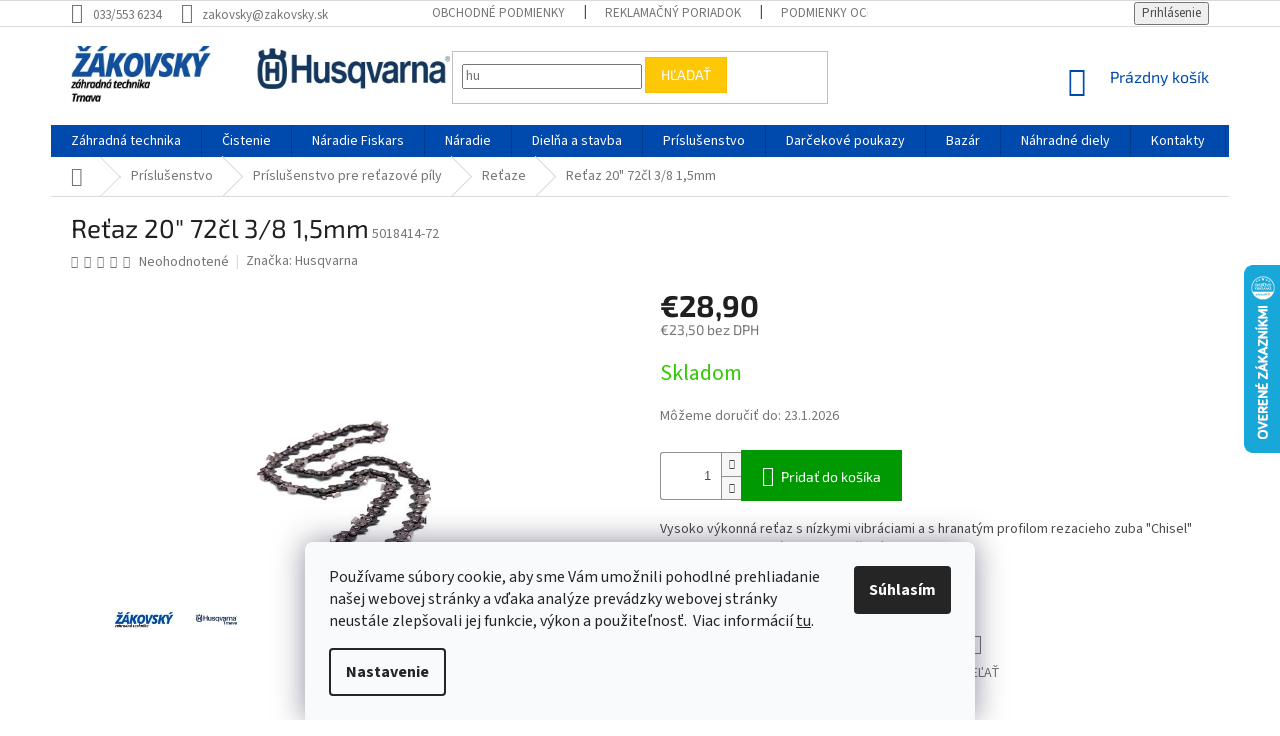

--- FILE ---
content_type: text/html; charset=utf-8
request_url: https://www.zakovsky.sk/retaze/retaz-20--72cl-3-8-1-5mm/
body_size: 44690
content:
<!doctype html><html lang="sk" dir="ltr" class="header-background-light external-fonts-loaded"><head><meta charset="utf-8" /><meta name="viewport" content="width=device-width,initial-scale=1" /><title>Reťaz 20&quot; 72čl 3/8 1,5mm - ŽÁKOVSKÝ</title><link rel="preconnect" href="https://cdn.myshoptet.com" /><link rel="dns-prefetch" href="https://cdn.myshoptet.com" /><link rel="preload" href="https://cdn.myshoptet.com/prj/dist/master/cms/libs/jquery/jquery-1.11.3.min.js" as="script" /><link href="https://cdn.myshoptet.com/prj/dist/master/cms/templates/frontend_templates/shared/css/font-face/source-sans-3.css" rel="stylesheet"><link href="https://cdn.myshoptet.com/prj/dist/master/cms/templates/frontend_templates/shared/css/font-face/exo-2.css" rel="stylesheet"><link href="https://cdn.myshoptet.com/prj/dist/master/shop/dist/font-shoptet-11.css.62c94c7785ff2cea73b2.css" rel="stylesheet"><script>
dataLayer = [];
dataLayer.push({'shoptet' : {
    "pageId": 1929,
    "pageType": "productDetail",
    "currency": "EUR",
    "currencyInfo": {
        "decimalSeparator": ",",
        "exchangeRate": 1,
        "priceDecimalPlaces": 2,
        "symbol": "\u20ac",
        "symbolLeft": 1,
        "thousandSeparator": " "
    },
    "language": "sk",
    "projectId": 349618,
    "product": {
        "id": 10701,
        "guid": "0eab6bf8-78b9-11ea-b055-0cc47a6c8f54",
        "hasVariants": false,
        "codes": [
            {
                "code": "5018414-72"
            }
        ],
        "code": "5018414-72",
        "name": "Re\u0165az 20\" 72\u010dl 3\/8 1,5mm",
        "appendix": "",
        "weight": "0",
        "manufacturer": "Husqvarna",
        "manufacturerGuid": "1EF533361F19618A91DBDA0BA3DED3EE",
        "currentCategory": "Pr\u00edslu\u0161enstvo | Pr\u00edslu\u0161enstvo pre re\u0165azov\u00e9 p\u00edly | Re\u0165aze",
        "currentCategoryGuid": "9921e7e3-74f8-11ea-90ab-b8ca3a6a5ac4",
        "defaultCategory": "Pr\u00edslu\u0161enstvo | Pr\u00edslu\u0161enstvo pre re\u0165azov\u00e9 p\u00edly | Re\u0165aze",
        "defaultCategoryGuid": "9921e7e3-74f8-11ea-90ab-b8ca3a6a5ac4",
        "currency": "EUR",
        "priceWithVat": 28.899999999999999
    },
    "stocks": [
        {
            "id": "ext",
            "title": "Sklad",
            "isDeliveryPoint": 0,
            "visibleOnEshop": 1
        }
    ],
    "cartInfo": {
        "id": null,
        "freeShipping": false,
        "freeShippingFrom": 305,
        "leftToFreeGift": {
            "formattedPrice": "\u20ac350",
            "priceLeft": 350
        },
        "freeGift": false,
        "leftToFreeShipping": {
            "priceLeft": 305,
            "dependOnRegion": 0,
            "formattedPrice": "\u20ac305"
        },
        "discountCoupon": [],
        "getNoBillingShippingPrice": {
            "withoutVat": 0,
            "vat": 0,
            "withVat": 0
        },
        "cartItems": [],
        "taxMode": "ORDINARY"
    },
    "cart": [],
    "customer": {
        "priceRatio": 1,
        "priceListId": 1,
        "groupId": null,
        "registered": false,
        "mainAccount": false
    }
}});
dataLayer.push({'cookie_consent' : {
    "marketing": "denied",
    "analytics": "denied"
}});
document.addEventListener('DOMContentLoaded', function() {
    shoptet.consent.onAccept(function(agreements) {
        if (agreements.length == 0) {
            return;
        }
        dataLayer.push({
            'cookie_consent' : {
                'marketing' : (agreements.includes(shoptet.config.cookiesConsentOptPersonalisation)
                    ? 'granted' : 'denied'),
                'analytics': (agreements.includes(shoptet.config.cookiesConsentOptAnalytics)
                    ? 'granted' : 'denied')
            },
            'event': 'cookie_consent'
        });
    });
});
</script>

<!-- Google Tag Manager -->
<script>(function(w,d,s,l,i){w[l]=w[l]||[];w[l].push({'gtm.start':
new Date().getTime(),event:'gtm.js'});var f=d.getElementsByTagName(s)[0],
j=d.createElement(s),dl=l!='dataLayer'?'&l='+l:'';j.async=true;j.src=
'https://www.googletagmanager.com/gtm.js?id='+i+dl;f.parentNode.insertBefore(j,f);
})(window,document,'script','dataLayer','GTM-WLRBL8J2');</script>
<!-- End Google Tag Manager -->

<meta property="og:type" content="website"><meta property="og:site_name" content="zakovsky.sk"><meta property="og:url" content="https://www.zakovsky.sk/retaze/retaz-20--72cl-3-8-1-5mm/"><meta property="og:title" content='Reťaz 20" 72čl 3/8 1,5mm - ŽÁKOVSKÝ'><meta name="author" content="ŽÁKOVSKÝ"><meta name="web_author" content="Shoptet.sk"><meta name="dcterms.rightsHolder" content="www.zakovsky.sk"><meta name="robots" content="index,follow"><meta property="og:image" content="https://cdn.myshoptet.com/usr/www.zakovsky.sk/user/shop/big/10701_retaz.jpg?61b71c9d"><meta property="og:description" content='Reťaz 20" 72čl 3/8 1,5mm. Vysoko výkonná reťaz s nízkymi vibráciami a s hranatým profilom rezacieho zuba "Chisel" pre vysoko produktívne rezanie čistého dreva.
5018414-72'><meta name="description" content='Reťaz 20" 72čl 3/8 1,5mm. Vysoko výkonná reťaz s nízkymi vibráciami a s hranatým profilom rezacieho zuba "Chisel" pre vysoko produktívne rezanie čistého dreva.
5018414-72'><meta name="google-site-verification" content="969u86wTIxdz5cOSCtXoY9dWte_AKKO0tFJyp7xaeqo"><meta property="product:price:amount" content="28.9"><meta property="product:price:currency" content="EUR"><style>:root {--color-primary: #004aad;--color-primary-h: 214;--color-primary-s: 100%;--color-primary-l: 34%;--color-primary-hover: #004aad;--color-primary-hover-h: 214;--color-primary-hover-s: 100%;--color-primary-hover-l: 34%;--color-secondary: #009901;--color-secondary-h: 120;--color-secondary-s: 100%;--color-secondary-l: 30%;--color-secondary-hover: #32cb00;--color-secondary-hover-h: 105;--color-secondary-hover-s: 100%;--color-secondary-hover-l: 40%;--color-tertiary: #ffc807;--color-tertiary-h: 47;--color-tertiary-s: 100%;--color-tertiary-l: 51%;--color-tertiary-hover: #ffbb00;--color-tertiary-hover-h: 44;--color-tertiary-hover-s: 100%;--color-tertiary-hover-l: 50%;--color-header-background: #ffffff;--template-font: "Source Sans 3";--template-headings-font: "Exo 2";--header-background-url: none;--cookies-notice-background: #F8FAFB;--cookies-notice-color: #252525;--cookies-notice-button-hover: #27263f;--cookies-notice-link-hover: #3b3a5f;--templates-update-management-preview-mode-content: "Náhľad aktualizácií šablóny je aktívny pre váš prehliadač."}</style>
    
    <link href="https://cdn.myshoptet.com/prj/dist/master/shop/dist/main-11.less.5a24dcbbdabfd189c152.css" rel="stylesheet" />
        
    <script>var shoptet = shoptet || {};</script>
    <script src="https://cdn.myshoptet.com/prj/dist/master/shop/dist/main-3g-header.js.05f199e7fd2450312de2.js"></script>
<!-- User include --><!-- api 426(80) html code header -->
<link rel="stylesheet" href="https://cdn.myshoptet.com/usr/api2.dklab.cz/user/documents/_doplnky/navstivene/349618/8/349618_8.css" type="text/css" /><style> :root { --dklab-lastvisited-background-color: #FFFFFF; } </style>
<!-- api 492(144) html code header -->
<link rel="stylesheet" href="https://cdn.myshoptet.com/usr/api2.dklab.cz/user/documents/_doplnky/zakoupilo/349618/784/349618_784.css" type="text/css" /><style>
        :root {
            --dklab-zakoupilo-color-text: #FFFFFF;
            --dklab-zakoupilo-color-background: rgba(29,122,248,0.8);  
            --dklab-zakoupilo-color-border: rgba(29,122,248,0.8);            
            --dklab-zakoupilo-border-rounding: 100px;        
            
        }
        </style>
<!-- api 498(150) html code header -->
<script async src="https://scripts.luigisbox.tech/LBX-164941.js"></script><meta name="luigisbox-tracker-id" content="143329-164941,sk"/><script type="text/javascript">const isPlpEnabled = sessionStorage.getItem('lbPlpEnabled') === 'true';if (isPlpEnabled) {const style = document.createElement("style");style.type = "text/css";style.id = "lb-plp-style";style.textContent = `body.type-category #content-wrapper,body.type-search #content-wrapper,body.type-category #content,body.type-search #content,body.type-category #content-in,body.type-search #content-in,body.type-category #main-in,body.type-search #main-in {min-height: 100vh;}body.type-category #content-wrapper > *,body.type-search #content-wrapper > *,body.type-category #content > *,body.type-search #content > *,body.type-category #content-in > *,body.type-search #content-in > *,body.type-category #main-in > *,body.type-search #main-in > * {display: none;}`;document.head.appendChild(style);}</script>
<!-- api 555(203) html code header -->
<link rel="stylesheet" href="https://cdn.myshoptet.com/usr/api2.dklab.cz/user/documents/_doplnky/posledniZakaznici/349618/1914/349618_1914.css" type="text/css" /><style>
        :root {
            --dklab-posledniZakaznici-wcolor-text: ##000000;
            --dklab-posledniZakaznici-wcolor-background: ##FFFFFF;  
            --dklab-posledniZakaznici-pcolor-text: ##000000;
            --dklab-posledniZakaznici-pcolor-background: ##E6E6E6;                          
        }
        </style>
<!-- api 1004(637) html code header -->
<script>
      window.mehub = window.mehub || {};
      window.mehub.bonus = {
        businessId: '6e461efa-2022-4b30-a9ff-aff95422c212',
        addonId: 'f75883aa-c7fe-479e-a0c5-2de32253c642'
      }
    </script>
    
<!-- api 690(337) html code header -->
<script>var ophWidgetData={"lang":"sk","link":"","logo":false,"expanded":true,"lunchShow":true,"checkHoliday":true,"showWidgetStart":"06:00","showWidgetEnd":"21:00","beforeOpenStore":0,"beforeCloseStore":0,"openingHours":[{"day":1,"openHour":"08:00","closeHour":"17:00","openPause":"","closePause":"","closed":false,"staticHourText":""},{"day":2,"openHour":"08:00","closeHour":"17:00","openPause":"","closePause":"","closed":false,"staticHourText":""},{"day":3,"openHour":"08:00","closeHour":"17:00","openPause":"","closePause":"","closed":false},{"day":4,"openHour":"08:00","closeHour":"17:00","openPause":"","closePause":"","closed":false},{"day":5,"openHour":"08:00","closeHour":"17:00","openPause":"","closePause":"","closed":false},{"day":6,"openHour":"08:00","closeHour":"12:00","openPause":"","closePause":"","closed":false},{"day":7,"openHour":"","closeHour":"","openPause":"","closePause":"","closed":true}],"excludes":[{"date":"2024-12-23","openHour":"","closeHour":"","openPause":"","closePause":"","closed":true,"text":""},{"date":"2024-12-27","openHour":"","closeHour":"","openPause":"","closePause":"","closed":true,"text":""},{"date":"2024-12-28","openHour":"","closeHour":"","openPause":"","closePause":"","closed":true,"text":""},{"date":"2024-12-30","openHour":"","closeHour":"","openPause":"","closePause":"","closed":true,"text":""},{"date":"2024-12-31","openHour":"","closeHour":"","openPause":"","closePause":"","closed":true,"text":""},{"date":"2025-01-02","openHour":"","closeHour":"","openPause":"","closePause":"","closed":true,"text":""},{"date":"2025-01-03","openHour":"","closeHour":"","openPause":"","closePause":"","closed":true,"text":""},{"date":"2025-01-04","openHour":"","closeHour":"","openPause":"","closePause":"","closed":true,"text":""},{"date":"2025-09-01","openHour":"08:00","closeHour":"18:00","openPause":"","closePause":"","closed":false,"text":""},{"date":"2025-11-17","openHour":"08:00","closeHour":"17:00","openPause":"","closePause":"","closed":false,"text":""},{"date":"2025-12-27","openHour":"","closeHour":"","openPause":"","closePause":"","closed":true,"text":""},{"date":"2025-12-29","openHour":"08:00","closeHour":"14:00","openPause":"","closePause":"","text":""},{"date":"2025-12-30","openHour":"08:00","closeHour":"14:00","openPause":"","closePause":"","text":""},{"date":"2026-01-02","openHour":"08:00","closeHour":"14:00","openPause":"","closePause":"","text":""},{"date":"2026-01-05","openHour":"08:00","closeHour":"14:00","openPause":"","closePause":"","text":""}],"holidayList":["01-01","06-01","01-05","08-05","05-07","29-08","15-09","01-11","17-11","24-12","25-12","26-12"],"todayLongFormat":false,"logoFilemanager":"","colors":{"bg_header_color":"","bg_logo_color":"","bg_title_color":"","bg_preopen_color":"#03a9f4","bg_open_color":"#4caf50","bg_pause_color":"#ff9800","bg_preclose_color":"#ff6f00","bg_close_color":"#e94b4b","color_exception_day":"#e94b4b"},"address":"Trst\u00ednska cesta 22, Trnava","bottomPosition":0,"hideOnCheckout":true,"weekTurnOff":[]}</script>
<!-- service 690(337) html code header -->
<link href="https://cdn.myshoptet.com/usr/mcore.myshoptet.com/user/documents/upload/addon01/ophWidget.min.css?v=1.6.9" rel="stylesheet" />


<!-- service 1004(637) html code header -->
<script src="https://mehub-framework.web.app/main.bundle.js?v=1"></script>
<!-- service 1570(1164) html code header -->
<link rel="stylesheet" href="https://cdn.myshoptet.com/usr/shoptet.tomashlad.eu/user/documents/extras/products-auto-load/screen.css?v=0011">
<!-- project html code header -->
<link rel="stylesheet" href="https://cdn.myshoptet.com/usr/api.dklab.cz/user/documents/fontawesome/css/all.css?v=1.01" type="text/css" />

<style>
.desktop .flag.flag-freeshipping span {
 visibility: hidden;
}
.desktop .flag.flag-freeshipping {
 background-color: transparent !important;
 background-image: url("https://www.zakovsky.sk/user/documents/upload/kolecko.svg");
 background-repeat: no-repeat;
}
.desktop .p-image-wrapper .flag.flag-freeshipping {
 background-color: transparent !important;
 background-image: url("https://www.zakovsky.sk/user/documents/upload/kolecko.svg");
 background-repeat: no-repeat;
}

.flag-nahradni-dily {
  display: none !important;
}
.mobile.type-detail .prislusenstvi  {
  width: 100% !important;
  margin-bottom: 30px !important;
  margin-top: 20px !important;
}
.mobile.type-detail .prislusenstvi a {
  background: #004aad !important;
  color: #fff !important;
  padding: 10px 10px !important;
  font-weight: bold !important;
  border: 1px solid #004aad !important;
  width: 100% !important;
}
.type-detail .prislusenstvi {
  text-align: center !important;
}
.type-detail .prislusenstvi a {
  background: #004aad !important;
  color: #fff !important;
  padding: 10px 20px !important;
  font-weight: bold !important;
  border: 1px solid #004aad !important;
}
.type-detail .prislusenstvi a:hover {
  background: #fff !important;
  color: #004aad !important;
}
.type-detail .prislusenstvi i {
  font-size: 20px !important;
  position: relative !important;
  top: 2px !important;
  padding-right: 10px !important;
}
</style>

<!-- Smartsupp Live Chat script -->
<script type="text/javascript">
var _smartsupp = _smartsupp || {};
_smartsupp.key = '61f2785d5b8c009cb2210c27ed6dc4884cf90597';
window.smartsupp||(function(d) {
  var s,c,o=smartsupp=function(){ o._.push(arguments)};o._=[];
  s=d.getElementsByTagName('script')[0];c=d.createElement('script');
  c.type='text/javascript';c.charset='utf-8';c.async=true;
  c.src='https://www.smartsuppchat.com/loader.js?';s.parentNode.insertBefore(c,s);
})(document);
</script>
<meta name="google-site-verification" content="m2msnplTe41ggtgXdZEJVXDmkg3H4EEpDTWT2x5nw-E" />
<!-- /User include --><link rel="shortcut icon" href="/favicon.ico" type="image/x-icon" /><link rel="canonical" href="https://www.zakovsky.sk/retaze/retaz-20--72cl-3-8-1-5mm/" />    <script>
        var _hwq = _hwq || [];
        _hwq.push(['setKey', '8F431C6DC1726B145000CEBAAABCBEA2']);
        _hwq.push(['setTopPos', '200']);
        _hwq.push(['showWidget', '22']);
        (function() {
            var ho = document.createElement('script');
            ho.src = 'https://sk.im9.cz/direct/i/gjs.php?n=wdgt&sak=8F431C6DC1726B145000CEBAAABCBEA2';
            var s = document.getElementsByTagName('script')[0]; s.parentNode.insertBefore(ho, s);
        })();
    </script>
<script>!function(){var t={9196:function(){!function(){var t=/\[object (Boolean|Number|String|Function|Array|Date|RegExp)\]/;function r(r){return null==r?String(r):(r=t.exec(Object.prototype.toString.call(Object(r))))?r[1].toLowerCase():"object"}function n(t,r){return Object.prototype.hasOwnProperty.call(Object(t),r)}function e(t){if(!t||"object"!=r(t)||t.nodeType||t==t.window)return!1;try{if(t.constructor&&!n(t,"constructor")&&!n(t.constructor.prototype,"isPrototypeOf"))return!1}catch(t){return!1}for(var e in t);return void 0===e||n(t,e)}function o(t,r,n){this.b=t,this.f=r||function(){},this.d=!1,this.a={},this.c=[],this.e=function(t){return{set:function(r,n){u(c(r,n),t.a)},get:function(r){return t.get(r)}}}(this),i(this,t,!n);var e=t.push,o=this;t.push=function(){var r=[].slice.call(arguments,0),n=e.apply(t,r);return i(o,r),n}}function i(t,n,o){for(t.c.push.apply(t.c,n);!1===t.d&&0<t.c.length;){if("array"==r(n=t.c.shift()))t:{var i=n,a=t.a;if("string"==r(i[0])){for(var f=i[0].split("."),s=f.pop(),p=(i=i.slice(1),0);p<f.length;p++){if(void 0===a[f[p]])break t;a=a[f[p]]}try{a[s].apply(a,i)}catch(t){}}}else if("function"==typeof n)try{n.call(t.e)}catch(t){}else{if(!e(n))continue;for(var l in n)u(c(l,n[l]),t.a)}o||(t.d=!0,t.f(t.a,n),t.d=!1)}}function c(t,r){for(var n={},e=n,o=t.split("."),i=0;i<o.length-1;i++)e=e[o[i]]={};return e[o[o.length-1]]=r,n}function u(t,o){for(var i in t)if(n(t,i)){var c=t[i];"array"==r(c)?("array"==r(o[i])||(o[i]=[]),u(c,o[i])):e(c)?(e(o[i])||(o[i]={}),u(c,o[i])):o[i]=c}}window.DataLayerHelper=o,o.prototype.get=function(t){var r=this.a;t=t.split(".");for(var n=0;n<t.length;n++){if(void 0===r[t[n]])return;r=r[t[n]]}return r},o.prototype.flatten=function(){this.b.splice(0,this.b.length),this.b[0]={},u(this.a,this.b[0])}}()}},r={};function n(e){var o=r[e];if(void 0!==o)return o.exports;var i=r[e]={exports:{}};return t[e](i,i.exports,n),i.exports}n.n=function(t){var r=t&&t.__esModule?function(){return t.default}:function(){return t};return n.d(r,{a:r}),r},n.d=function(t,r){for(var e in r)n.o(r,e)&&!n.o(t,e)&&Object.defineProperty(t,e,{enumerable:!0,get:r[e]})},n.o=function(t,r){return Object.prototype.hasOwnProperty.call(t,r)},function(){"use strict";n(9196)}()}();</script>    <!-- Global site tag (gtag.js) - Google Analytics -->
    <script async src="https://www.googletagmanager.com/gtag/js?id=G-55B905XS22"></script>
    <script>
        
        window.dataLayer = window.dataLayer || [];
        function gtag(){dataLayer.push(arguments);}
        

                    console.debug('default consent data');

            gtag('consent', 'default', {"ad_storage":"denied","analytics_storage":"denied","ad_user_data":"denied","ad_personalization":"denied","wait_for_update":500});
            dataLayer.push({
                'event': 'default_consent'
            });
        
        gtag('js', new Date());

        
                gtag('config', 'G-55B905XS22', {"groups":"GA4","send_page_view":false,"content_group":"productDetail","currency":"EUR","page_language":"sk"});
        
                gtag('config', 'AW-735671566');
        
        
        
        
        
                    gtag('event', 'page_view', {"send_to":"GA4","page_language":"sk","content_group":"productDetail","currency":"EUR"});
        
                gtag('set', 'currency', 'EUR');

        gtag('event', 'view_item', {
            "send_to": "UA",
            "items": [
                {
                    "id": "5018414-72",
                    "name": "Re\u0165az 20\" 72\u010dl 3\/8 1,5mm",
                    "category": "Pr\u00edslu\u0161enstvo \/ Pr\u00edslu\u0161enstvo pre re\u0165azov\u00e9 p\u00edly \/ Re\u0165aze",
                                        "brand": "Husqvarna",
                                                            "price": 23.5
                }
            ]
        });
        
        
        
        
        
                    gtag('event', 'view_item', {"send_to":"GA4","page_language":"sk","content_group":"productDetail","value":23.5,"currency":"EUR","items":[{"item_id":"5018414-72","item_name":"Re\u0165az 20\" 72\u010dl 3\/8 1,5mm","item_brand":"Husqvarna","item_category":"Pr\u00edslu\u0161enstvo","item_category2":"Pr\u00edslu\u0161enstvo pre re\u0165azov\u00e9 p\u00edly","item_category3":"Re\u0165aze","price":23.5,"quantity":1,"index":0}]});
        
        
        
        
        
        
        
        document.addEventListener('DOMContentLoaded', function() {
            if (typeof shoptet.tracking !== 'undefined') {
                for (var id in shoptet.tracking.bannersList) {
                    gtag('event', 'view_promotion', {
                        "send_to": "UA",
                        "promotions": [
                            {
                                "id": shoptet.tracking.bannersList[id].id,
                                "name": shoptet.tracking.bannersList[id].name,
                                "position": shoptet.tracking.bannersList[id].position
                            }
                        ]
                    });
                }
            }

            shoptet.consent.onAccept(function(agreements) {
                if (agreements.length !== 0) {
                    console.debug('gtag consent accept');
                    var gtagConsentPayload =  {
                        'ad_storage': agreements.includes(shoptet.config.cookiesConsentOptPersonalisation)
                            ? 'granted' : 'denied',
                        'analytics_storage': agreements.includes(shoptet.config.cookiesConsentOptAnalytics)
                            ? 'granted' : 'denied',
                                                                                                'ad_user_data': agreements.includes(shoptet.config.cookiesConsentOptPersonalisation)
                            ? 'granted' : 'denied',
                        'ad_personalization': agreements.includes(shoptet.config.cookiesConsentOptPersonalisation)
                            ? 'granted' : 'denied',
                        };
                    console.debug('update consent data', gtagConsentPayload);
                    gtag('consent', 'update', gtagConsentPayload);
                    dataLayer.push(
                        { 'event': 'update_consent' }
                    );
                }
            });
        });
    </script>
<script>
    (function(t, r, a, c, k, i, n, g) { t['ROIDataObject'] = k;
    t[k]=t[k]||function(){ (t[k].q=t[k].q||[]).push(arguments) },t[k].c=i;n=r.createElement(a),
    g=r.getElementsByTagName(a)[0];n.async=1;n.src=c;g.parentNode.insertBefore(n,g)
    })(window, document, 'script', '//www.heureka.sk/ocm/sdk.js?source=shoptet&version=2&page=product_detail', 'heureka', 'sk');

    heureka('set_user_consent', 0);
</script>
</head><body class="desktop id-1929 in-retaze template-11 type-product type-detail one-column-body columns-mobile-2 columns-3 ums_forms_redesign--off ums_a11y_category_page--on ums_discussion_rating_forms--off ums_flags_display_unification--on ums_a11y_login--on mobile-header-version-0"><noscript>
    <style>
        #header {
            padding-top: 0;
            position: relative !important;
            top: 0;
        }
        .header-navigation {
            position: relative !important;
        }
        .overall-wrapper {
            margin: 0 !important;
        }
        body:not(.ready) {
            visibility: visible !important;
        }
    </style>
    <div class="no-javascript">
        <div class="no-javascript__title">Musíte zmeniť nastavenie vášho prehliadača</div>
        <div class="no-javascript__text">Pozrite sa na: <a href="https://www.google.com/support/bin/answer.py?answer=23852">Ako povoliť JavaScript vo vašom prehliadači</a>.</div>
        <div class="no-javascript__text">Ak používate software na blokovanie reklám, možno bude potrebné, aby ste povolili JavaScript z tejto stránky.</div>
        <div class="no-javascript__text">Ďakujeme.</div>
    </div>
</noscript>

        <div id="fb-root"></div>
        <script>
            window.fbAsyncInit = function() {
                FB.init({
//                    appId            : 'your-app-id',
                    autoLogAppEvents : true,
                    xfbml            : true,
                    version          : 'v19.0'
                });
            };
        </script>
        <script async defer crossorigin="anonymous" src="https://connect.facebook.net/sk_SK/sdk.js"></script>
<!-- Google Tag Manager (noscript) -->
<noscript><iframe src="https://www.googletagmanager.com/ns.html?id=GTM-WLRBL8J2"
height="0" width="0" style="display:none;visibility:hidden"></iframe></noscript>
<!-- End Google Tag Manager (noscript) -->

    <div class="siteCookies siteCookies--bottom siteCookies--light js-siteCookies" role="dialog" data-testid="cookiesPopup" data-nosnippet>
        <div class="siteCookies__form">
            <div class="siteCookies__content">
                <div class="siteCookies__text">
                    <span>Používame súbory cookie, aby sme Vám umožnili pohodlné prehliadanie našej webovej stránky a vďaka analýze prevádzky webovej stránky neustále zlepšovali jej funkcie, výkon a použiteľnosť. </span> Viac informácií <a href="http://www.zakovsky.sk/podmienky-ochrany-osobnych-udajov/" target="\">tu</a>.
                </div>
                <p class="siteCookies__links">
                    <button class="siteCookies__link js-cookies-settings" aria-label="Nastavenia cookies" data-testid="cookiesSettings">Nastavenie</button>
                </p>
            </div>
            <div class="siteCookies__buttonWrap">
                                <button class="siteCookies__button js-cookiesConsentSubmit" value="all" aria-label="Prijať cookies" data-testid="buttonCookiesAccept">Súhlasím</button>
            </div>
        </div>
        <script>
            document.addEventListener("DOMContentLoaded", () => {
                const siteCookies = document.querySelector('.js-siteCookies');
                document.addEventListener("scroll", shoptet.common.throttle(() => {
                    const st = document.documentElement.scrollTop;
                    if (st > 1) {
                        siteCookies.classList.add('siteCookies--scrolled');
                    } else {
                        siteCookies.classList.remove('siteCookies--scrolled');
                    }
                }, 100));
            });
        </script>
    </div>
<a href="#content" class="skip-link sr-only">Prejsť na obsah</a><div class="overall-wrapper"><div class="user-action"><div class="container">
    <div class="user-action-in">
                    <div id="login" class="user-action-login popup-widget login-widget" role="dialog" aria-labelledby="loginHeading">
        <div class="popup-widget-inner">
                            <h2 id="loginHeading">Prihlásenie k vášmu účtu</h2><div id="customerLogin"><form action="/action/Customer/Login/" method="post" id="formLoginIncluded" class="csrf-enabled formLogin" data-testid="formLogin"><input type="hidden" name="referer" value="" /><div class="form-group"><div class="input-wrapper email js-validated-element-wrapper no-label"><input type="email" name="email" class="form-control" autofocus placeholder="E-mailová adresa (napr. jan@novak.sk)" data-testid="inputEmail" autocomplete="email" required /></div></div><div class="form-group"><div class="input-wrapper password js-validated-element-wrapper no-label"><input type="password" name="password" class="form-control" placeholder="Heslo" data-testid="inputPassword" autocomplete="current-password" required /><span class="no-display">Nemôžete vyplniť toto pole</span><input type="text" name="surname" value="" class="no-display" /></div></div><div class="form-group"><div class="login-wrapper"><button type="submit" class="btn btn-secondary btn-text btn-login" data-testid="buttonSubmit">Prihlásiť sa</button><div class="password-helper"><a href="/registracia/" data-testid="signup" rel="nofollow">Nová registrácia</a><a href="/klient/zabudnute-heslo/" rel="nofollow">Zabudnuté heslo</a></div></div></div></form>
</div>                    </div>
    </div>

                            <div id="cart-widget" class="user-action-cart popup-widget cart-widget loader-wrapper" data-testid="popupCartWidget" role="dialog" aria-hidden="true">
    <div class="popup-widget-inner cart-widget-inner place-cart-here">
        <div class="loader-overlay">
            <div class="loader"></div>
        </div>
    </div>

    <div class="cart-widget-button">
        <a href="/kosik/" class="btn btn-conversion" id="continue-order-button" rel="nofollow" data-testid="buttonNextStep">Pokračovať do košíka</a>
    </div>
</div>
            </div>
</div>
</div><div class="top-navigation-bar" data-testid="topNavigationBar">

    <div class="container">

        <div class="top-navigation-contacts">
            <strong>Zákaznícka podpora:</strong><a class="project-phone project-phone-info" role="text" aria-label="Telefón: 033/553 6234"><span aria-hidden="true">033/553 6234</span></a><a href="mailto:zakovsky@zakovsky.sk" class="project-email" data-testid="contactboxEmail"><span>zakovsky@zakovsky.sk</span></a>        </div>

                            <div class="top-navigation-menu">
                <div class="top-navigation-menu-trigger"></div>
                <ul class="top-navigation-bar-menu">
                                            <li class="top-navigation-menu-item-39">
                            <a href="/clanky/obchodne-podmienky/">Obchodné podmienky</a>
                        </li>
                                            <li class="top-navigation-menu-item-2142">
                            <a href="/clanky/reklamacny-poriadok/">Reklamačný poriadok</a>
                        </li>
                                            <li class="top-navigation-menu-item-691">
                            <a href="/clanky/podmienky-ochrany-osobnych-udajov/">Podmienky ochrany osobných údajov</a>
                        </li>
                                    </ul>
                <ul class="top-navigation-bar-menu-helper"></ul>
            </div>
        
        <div class="top-navigation-tools top-navigation-tools--language">
            <div class="responsive-tools">
                <a href="#" class="toggle-window" data-target="search" aria-label="Hľadať" data-testid="linkSearchIcon"></a>
                                                            <a href="#" class="toggle-window" data-target="login"></a>
                                                    <a href="#" class="toggle-window" data-target="navigation" aria-label="Menu" data-testid="hamburgerMenu"></a>
            </div>
                        <button class="top-nav-button top-nav-button-login toggle-window" type="button" data-target="login" aria-haspopup="dialog" aria-controls="login" aria-expanded="false" data-testid="signin"><span>Prihlásenie</span></button>        </div>

    </div>

</div>
<header id="header"><div class="container navigation-wrapper">
    <div class="header-top">
        <div class="site-name-wrapper">
            <div class="site-name"><a href="/" data-testid="linkWebsiteLogo"><img src="https://cdn.myshoptet.com/usr/www.zakovsky.sk/user/logos/nove-1.png" alt="ŽÁKOVSKÝ" fetchpriority="low" /></a></div>        </div>
        <div class="search" itemscope itemtype="https://schema.org/WebSite">
            <meta itemprop="headline" content="Reťaze"/><meta itemprop="url" content="https://www.zakovsky.sk"/><meta itemprop="text" content="Reťaz 20&amp;quot; 72čl 3/8 1,5mm. Vysoko výkonná reťaz s nízkymi vibráciami a s hranatým profilom rezacieho zuba &amp;quot;Chisel&amp;quot; pre vysoko produktívne rezanie čistého dreva. 5018414-72"/>            <form action="/action/ProductSearch/prepareString/" method="post"
    id="formSearchForm" class="search-form compact-form js-search-main"
    itemprop="potentialAction" itemscope itemtype="https://schema.org/SearchAction" data-testid="searchForm">
    <fieldset>
        <meta itemprop="target"
            content="https://www.zakovsky.sk/vyhladavanie/?string={string}"/>
        <input type="hidden" name="language" value="sk"/>
        
            
<input
    type="search"
    name="string"
        class="query-input form-control search-input js-search-input"
    placeholder="Napíšte, čo hľadáte"
    autocomplete="off"
    required
    itemprop="query-input"
    aria-label="Vyhľadávanie"
    data-testid="searchInput"
>
            <button type="submit" class="btn btn-default" data-testid="searchBtn">Hľadať</button>
        
    </fieldset>
</form>
        </div>
        <div class="navigation-buttons">
                
    <a href="/kosik/" class="btn btn-icon toggle-window cart-count" data-target="cart" data-hover="true" data-redirect="true" data-testid="headerCart" rel="nofollow" aria-haspopup="dialog" aria-expanded="false" aria-controls="cart-widget">
        
                <span class="sr-only">Nákupný košík</span>
        
            <span class="cart-price visible-lg-inline-block" data-testid="headerCartPrice">
                                    Prázdny košík                            </span>
        
    
            </a>
        </div>
    </div>
    <nav id="navigation" aria-label="Hlavné menu" data-collapsible="true"><div class="navigation-in menu"><ul class="menu-level-1" role="menubar" data-testid="headerMenuItems"><li class="menu-item-1482 ext" role="none"><a href="/kategoria/zahradna-technika/" data-testid="headerMenuItem" role="menuitem" aria-haspopup="true" aria-expanded="false"><b>Záhradná technika</b><span class="submenu-arrow"></span></a><ul class="menu-level-2" aria-label="Záhradná technika" tabindex="-1" role="menu"><li class="menu-item-1485 has-third-level" role="none"><a href="/kategoria/kosacky/" class="menu-image" data-testid="headerMenuItem" tabindex="-1" aria-hidden="true"><img src="data:image/svg+xml,%3Csvg%20width%3D%22140%22%20height%3D%22100%22%20xmlns%3D%22http%3A%2F%2Fwww.w3.org%2F2000%2Fsvg%22%3E%3C%2Fsvg%3E" alt="" aria-hidden="true" width="140" height="100"  data-src="https://cdn.myshoptet.com/usr/www.zakovsky.sk/user/categories/thumb/rq-630602.png" fetchpriority="low" /></a><div><a href="/kategoria/kosacky/" data-testid="headerMenuItem" role="menuitem"><span>Kosačky</span></a>
                                                    <ul class="menu-level-3" role="menu">
                                                                    <li class="menu-item-1551" role="none">
                                        <a href="/kategoria/roboticke-kosacky/" data-testid="headerMenuItem" role="menuitem">
                                            Robotické kosačky</a>,                                    </li>
                                                                    <li class="menu-item-1554" role="none">
                                        <a href="/kategoria/benzinove-kosacky/" data-testid="headerMenuItem" role="menuitem">
                                            Benzínové kosačky</a>,                                    </li>
                                                                    <li class="menu-item-1557" role="none">
                                        <a href="/kategoria/akumulatorove-kosacky/" data-testid="headerMenuItem" role="menuitem">
                                            Akumulátorové kosačky</a>,                                    </li>
                                                                    <li class="menu-item-1887" role="none">
                                        <a href="/kategoria/elektricke-kosacky/" data-testid="headerMenuItem" role="menuitem">
                                            Elektrické kosačky</a>,                                    </li>
                                                                    <li class="menu-item-2157" role="none">
                                        <a href="/kategoria/vretenove-kosacky/" data-testid="headerMenuItem" role="menuitem">
                                            Vretenové kosačky</a>                                    </li>
                                                            </ul>
                        </div></li><li class="menu-item-1491 has-third-level" role="none"><a href="/kategoria/ridery/" class="menu-image" data-testid="headerMenuItem" tabindex="-1" aria-hidden="true"><img src="data:image/svg+xml,%3Csvg%20width%3D%22140%22%20height%3D%22100%22%20xmlns%3D%22http%3A%2F%2Fwww.w3.org%2F2000%2Fsvg%22%3E%3C%2Fsvg%3E" alt="" aria-hidden="true" width="140" height="100"  data-src="https://cdn.myshoptet.com/usr/www.zakovsky.sk/user/categories/thumb/6390_zahradny-rider-husqvarna-p-524-efi.jpg" fetchpriority="low" /></a><div><a href="/kategoria/ridery/" data-testid="headerMenuItem" role="menuitem"><span>Záhradné ridery</span></a>
                                                    <ul class="menu-level-3" role="menu">
                                                                    <li class="menu-item-1494" role="none">
                                        <a href="/kategoria/ridery-pre-komercne-pouzitie/" data-testid="headerMenuItem" role="menuitem">
                                            Záhradné ridery</a>,                                    </li>
                                                                    <li class="menu-item-1566" role="none">
                                        <a href="/kategoria/kosiace-stroje-s-nulovym-polomerom-otacania/" data-testid="headerMenuItem" role="menuitem">
                                            Kosiace stroje s nulovým polomerom otáčania</a>                                    </li>
                                                            </ul>
                        </div></li><li class="menu-item-1587" role="none"><a href="/kategoria/zahradne-traktory/" class="menu-image" data-testid="headerMenuItem" tabindex="-1" aria-hidden="true"><img src="data:image/svg+xml,%3Csvg%20width%3D%22140%22%20height%3D%22100%22%20xmlns%3D%22http%3A%2F%2Fwww.w3.org%2F2000%2Fsvg%22%3E%3C%2Fsvg%3E" alt="" aria-hidden="true" width="140" height="100"  data-src="https://cdn.myshoptet.com/usr/www.zakovsky.sk/user/categories/thumb/997787_h310_2243j.jpg" fetchpriority="low" /></a><div><a href="/kategoria/zahradne-traktory/" data-testid="headerMenuItem" role="menuitem"><span>Záhradné traktory</span></a>
                        </div></li><li class="menu-item-1497 has-third-level" role="none"><a href="/kategoria/motorove-pily/" class="menu-image" data-testid="headerMenuItem" tabindex="-1" aria-hidden="true"><img src="data:image/svg+xml,%3Csvg%20width%3D%22140%22%20height%3D%22100%22%20xmlns%3D%22http%3A%2F%2Fwww.w3.org%2F2000%2Fsvg%22%3E%3C%2Fsvg%3E" alt="" aria-hidden="true" width="140" height="100"  data-src="https://cdn.myshoptet.com/usr/www.zakovsky.sk/user/categories/thumb/564301_340ijpg.jpg" fetchpriority="low" /></a><div><a href="/kategoria/motorove-pily/" data-testid="headerMenuItem" role="menuitem"><span>Reťazové píly</span></a>
                                                    <ul class="menu-level-3" role="menu">
                                                                    <li class="menu-item-1500" role="none">
                                        <a href="/kategoria/akumulatorove-retazove-pily/" data-testid="headerMenuItem" role="menuitem">
                                            Akumulátorové reťazové píly</a>,                                    </li>
                                                                    <li class="menu-item-1521" role="none">
                                        <a href="/kategoria/benzinove-retazove-pily/" data-testid="headerMenuItem" role="menuitem">
                                            Benzínové reťazové píly</a>,                                    </li>
                                                                    <li class="menu-item-1527" role="none">
                                        <a href="/kategoria/vyvetvovacie-jednorucne-motorove-pily/" data-testid="headerMenuItem" role="menuitem">
                                            Vyvetvovacie, jednoručné motorové píly</a>,                                    </li>
                                                                    <li class="menu-item-1569" role="none">
                                        <a href="/kategoria/elektricke-retazove-pily/" data-testid="headerMenuItem" role="menuitem">
                                            Elektrické reťazové píly</a>,                                    </li>
                                                                    <li class="menu-item-3177" role="none">
                                        <a href="/kategoria/vyvetvovacie-pily-gardena/" data-testid="headerMenuItem" role="menuitem">
                                            Vyvetvovacie píly Gardena</a>                                    </li>
                                                            </ul>
                        </div></li><li class="menu-item-2145 has-third-level" role="none"><a href="/kategoria/snehove-frezy/" class="menu-image" data-testid="headerMenuItem" tabindex="-1" aria-hidden="true"><img src="data:image/svg+xml,%3Csvg%20width%3D%22140%22%20height%3D%22100%22%20xmlns%3D%22http%3A%2F%2Fwww.w3.org%2F2000%2Fsvg%22%3E%3C%2Fsvg%3E" alt="" aria-hidden="true" width="140" height="100"  data-src="https://cdn.myshoptet.com/usr/www.zakovsky.sk/user/categories/thumb/h510-0578-1.jpg" fetchpriority="low" /></a><div><a href="/kategoria/snehove-frezy/" data-testid="headerMenuItem" role="menuitem"><span>Snehové frézy</span></a>
                                                    <ul class="menu-level-3" role="menu">
                                                                    <li class="menu-item-2148" role="none">
                                        <a href="/kategoria/snehove-frezy-2/" data-testid="headerMenuItem" role="menuitem">
                                            Snehové frézy</a>                                    </li>
                                                            </ul>
                        </div></li><li class="menu-item-1509 has-third-level" role="none"><a href="/kategoria/krovinorezy/" class="menu-image" data-testid="headerMenuItem" tabindex="-1" aria-hidden="true"><img src="data:image/svg+xml,%3Csvg%20width%3D%22140%22%20height%3D%22100%22%20xmlns%3D%22http%3A%2F%2Fwww.w3.org%2F2000%2Fsvg%22%3E%3C%2Fsvg%3E" alt="" aria-hidden="true" width="140" height="100"  data-src="https://cdn.myshoptet.com/usr/www.zakovsky.sk/user/categories/thumb/904049_535irx.jpg" fetchpriority="low" /></a><div><a href="/kategoria/krovinorezy/" data-testid="headerMenuItem" role="menuitem"><span>Krovinorezy, vyžínače a strunové kosačky</span></a>
                                                    <ul class="menu-level-3" role="menu">
                                                                    <li class="menu-item-1512" role="none">
                                        <a href="/kategoria/benzinove-krovinorezy/" data-testid="headerMenuItem" role="menuitem">
                                            Benzínové krovinorezy</a>,                                    </li>
                                                                    <li class="menu-item-1548" role="none">
                                        <a href="/kategoria/akumulatorove-krovinorezy/" data-testid="headerMenuItem" role="menuitem">
                                            Akumulátorové krovinorezy</a>,                                    </li>
                                                                    <li class="menu-item-1506" role="none">
                                        <a href="/kategoria/benzinove-vyzinace/" data-testid="headerMenuItem" role="menuitem">
                                            Benzínové vyžínače</a>,                                    </li>
                                                                    <li class="menu-item-1563" role="none">
                                        <a href="/kategoria/akumulatorove-vyzinace/" data-testid="headerMenuItem" role="menuitem">
                                            Akumulátorové a elektrické vyžínače</a>,                                    </li>
                                                                    <li class="menu-item-3099" role="none">
                                        <a href="/kategoria/vyzinace-gardena/" data-testid="headerMenuItem" role="menuitem">
                                            Vyžínače Gardena</a>,                                    </li>
                                                                    <li class="menu-item-3126" role="none">
                                        <a href="/kategoria/akumulatorove-noznice-gardena/" data-testid="headerMenuItem" role="menuitem">
                                            Akumulátorové nožnice Gardena</a>                                    </li>
                                                            </ul>
                        </div></li><li class="menu-item-1515 has-third-level" role="none"><a href="/kategoria/noznice-na-zivy-plot/" class="menu-image" data-testid="headerMenuItem" tabindex="-1" aria-hidden="true"><img src="data:image/svg+xml,%3Csvg%20width%3D%22140%22%20height%3D%22100%22%20xmlns%3D%22http%3A%2F%2Fwww.w3.org%2F2000%2Fsvg%22%3E%3C%2Fsvg%3E" alt="" aria-hidden="true" width="140" height="100"  data-src="https://cdn.myshoptet.com/usr/www.zakovsky.sk/user/categories/thumb/202-husqvarna-115ihd45.jpg" fetchpriority="low" /></a><div><a href="/kategoria/noznice-na-zivy-plot/" data-testid="headerMenuItem" role="menuitem"><span>Nožnice na živý plot</span></a>
                                                    <ul class="menu-level-3" role="menu">
                                                                    <li class="menu-item-1518" role="none">
                                        <a href="/kategoria/benzinove-noznice-na-zivy-plot/" data-testid="headerMenuItem" role="menuitem">
                                            Benzínové nožnice na živý plot</a>,                                    </li>
                                                                    <li class="menu-item-1560" role="none">
                                        <a href="/kategoria/akumulatorove-noznice-na-zivy-plot/" data-testid="headerMenuItem" role="menuitem">
                                            Akumulátorové a elektrické nožnice na živý plot</a>                                    </li>
                                                            </ul>
                        </div></li><li class="menu-item-1530 has-third-level" role="none"><a href="/kategoria/zahradne-vysavace--fukare/" class="menu-image" data-testid="headerMenuItem" tabindex="-1" aria-hidden="true"><img src="data:image/svg+xml,%3Csvg%20width%3D%22140%22%20height%3D%22100%22%20xmlns%3D%22http%3A%2F%2Fwww.w3.org%2F2000%2Fsvg%22%3E%3C%2Fsvg%3E" alt="" aria-hidden="true" width="140" height="100"  data-src="https://cdn.myshoptet.com/usr/www.zakovsky.sk/user/categories/thumb/910656_h210_0644j.jpg" fetchpriority="low" /></a><div><a href="/kategoria/zahradne-vysavace--fukare/" data-testid="headerMenuItem" role="menuitem"><span>Záhradné vysávače, fúkače na lístie a postrekovače</span></a>
                                                    <ul class="menu-level-3" role="menu">
                                                                    <li class="menu-item-1533" role="none">
                                        <a href="/kategoria/fukare-na-listie/" data-testid="headerMenuItem" role="menuitem">
                                            Fúkače na lístie</a>,                                    </li>
                                                                    <li class="menu-item-2211" role="none">
                                        <a href="/kategoria/fukace-vysavace/" data-testid="headerMenuItem" role="menuitem">
                                            Fúkače / vysávače lístia</a>,                                    </li>
                                                                    <li class="menu-item-12083" role="none">
                                        <a href="/kategoria/motorove-a-akum--postrekovace-rosice/" data-testid="headerMenuItem" role="menuitem">
                                            Motorové a akum. postrekovače - rosiče</a>                                    </li>
                                                            </ul>
                        </div></li><li class="menu-item-1536" role="none"><a href="/kategoria/zahradne-kultivatory/" class="menu-image" data-testid="headerMenuItem" tabindex="-1" aria-hidden="true"><img src="data:image/svg+xml,%3Csvg%20width%3D%22140%22%20height%3D%22100%22%20xmlns%3D%22http%3A%2F%2Fwww.w3.org%2F2000%2Fsvg%22%3E%3C%2Fsvg%3E" alt="" aria-hidden="true" width="140" height="100"  data-src="https://cdn.myshoptet.com/usr/www.zakovsky.sk/user/categories/thumb/579218_h510_0613jpg.jpg" fetchpriority="low" /></a><div><a href="/kategoria/zahradne-kultivatory/" data-testid="headerMenuItem" role="menuitem"><span>Záhradné kultivátory</span></a>
                        </div></li><li class="menu-item-1542" role="none"><a href="/kategoria/odmachovace/" class="menu-image" data-testid="headerMenuItem" tabindex="-1" aria-hidden="true"><img src="data:image/svg+xml,%3Csvg%20width%3D%22140%22%20height%3D%22100%22%20xmlns%3D%22http%3A%2F%2Fwww.w3.org%2F2000%2Fsvg%22%3E%3C%2Fsvg%3E" alt="" aria-hidden="true" width="140" height="100"  data-src="https://cdn.myshoptet.com/usr/www.zakovsky.sk/user/categories/thumb/913263_h510_0590j.jpg" fetchpriority="low" /></a><div><a href="/kategoria/odmachovace/" data-testid="headerMenuItem" role="menuitem"><span>Odmachovače</span></a>
                        </div></li><li class="menu-item-1767 has-third-level" role="none"><a href="/kategoria/cerpadla/" class="menu-image" data-testid="headerMenuItem" tabindex="-1" aria-hidden="true"><img src="data:image/svg+xml,%3Csvg%20width%3D%22140%22%20height%3D%22100%22%20xmlns%3D%22http%3A%2F%2Fwww.w3.org%2F2000%2Fsvg%22%3E%3C%2Fsvg%3E" alt="" aria-hidden="true" width="140" height="100"  data-src="https://cdn.myshoptet.com/usr/www.zakovsky.sk/user/categories/thumb/20016_ga510-0012b.jpg" fetchpriority="low" /></a><div><a href="/kategoria/cerpadla/" data-testid="headerMenuItem" role="menuitem"><span>Čerpadlá</span></a>
                                                    <ul class="menu-level-3" role="menu">
                                                                    <li class="menu-item-1770" role="none">
                                        <a href="/kategoria/ponorne-cerpadla/" data-testid="headerMenuItem" role="menuitem">
                                            Ponorné čerpadlá</a>,                                    </li>
                                                                    <li class="menu-item-1773" role="none">
                                        <a href="/kategoria/kalove-cerpadla/" data-testid="headerMenuItem" role="menuitem">
                                            Kalové čerpadlá</a>,                                    </li>
                                                                    <li class="menu-item-1776" role="none">
                                        <a href="/kategoria/zavlazovacie-cerpadla/" data-testid="headerMenuItem" role="menuitem">
                                            Zavlažovacie čerpadlá</a>,                                    </li>
                                                                    <li class="menu-item-3105" role="none">
                                        <a href="/kategoria/domace-vodarne/" data-testid="headerMenuItem" role="menuitem">
                                            Domáce vodárne</a>,                                    </li>
                                                                    <li class="menu-item-3198" role="none">
                                        <a href="/kategoria/predfiltre-a-sacie-hadice-gardena/" data-testid="headerMenuItem" role="menuitem">
                                            Predfiltre a sacie hadice Gardena</a>,                                    </li>
                                                                    <li class="menu-item-3429" role="none">
                                        <a href="/kategoria/benzinove-cerpadla/" data-testid="headerMenuItem" role="menuitem">
                                            Benzínové čerpadlá</a>                                    </li>
                                                            </ul>
                        </div></li><li class="menu-item-1779 has-third-level" role="none"><a href="/kategoria/zavlazovanie/" class="menu-image" data-testid="headerMenuItem" tabindex="-1" aria-hidden="true"><img src="data:image/svg+xml,%3Csvg%20width%3D%22140%22%20height%3D%22100%22%20xmlns%3D%22http%3A%2F%2Fwww.w3.org%2F2000%2Fsvg%22%3E%3C%2Fsvg%3E" alt="" aria-hidden="true" width="140" height="100"  data-src="https://cdn.myshoptet.com/usr/www.zakovsky.sk/user/categories/thumb/23028_dw-781909.jpg" fetchpriority="low" /></a><div><a href="/kategoria/zavlazovanie/" data-testid="headerMenuItem" role="menuitem"><span>Zavlažovanie</span></a>
                                                    <ul class="menu-level-3" role="menu">
                                                                    <li class="menu-item-1782" role="none">
                                        <a href="/kategoria/zavlazovace/" data-testid="headerMenuItem" role="menuitem">
                                            Zavlažovače</a>,                                    </li>
                                                                    <li class="menu-item-1791" role="none">
                                        <a href="/kategoria/zavlazovacie-automaty/" data-testid="headerMenuItem" role="menuitem">
                                            Zavlažovacie automaty</a>,                                    </li>
                                                                    <li class="menu-item-1794" role="none">
                                        <a href="/kategoria/postrekovace/" data-testid="headerMenuItem" role="menuitem">
                                            Postrekovače</a>,                                    </li>
                                                                    <li class="menu-item-3096" role="none">
                                        <a href="/kategoria/nastenne-boxy-a-voziky-gardena/" data-testid="headerMenuItem" role="menuitem">
                                            Nástenné boxy a vozíky Gardena a Karcher</a>,                                    </li>
                                                                    <li class="menu-item-3159" role="none">
                                        <a href="/kategoria/original-gardena-system-spojok/" data-testid="headerMenuItem" role="menuitem">
                                            Originál Gardena systém spojok</a>,                                    </li>
                                                                    <li class="menu-item-3162" role="none">
                                        <a href="/kategoria/postrekovace-a-zahradne-sprchy/" data-testid="headerMenuItem" role="menuitem">
                                            Postrekovače a záhradné sprchy</a>,                                    </li>
                                                                    <li class="menu-item-3195" role="none">
                                        <a href="/kategoria/hadice-gardena/" data-testid="headerMenuItem" role="menuitem">
                                            Hadice Gardena a Karcher</a>,                                    </li>
                                                                    <li class="menu-item-3201" role="none">
                                        <a href="/kategoria/micro-drip-system-gardena/" data-testid="headerMenuItem" role="menuitem">
                                            Micro Drip Systém Gardena</a>,                                    </li>
                                                                    <li class="menu-item-3204" role="none">
                                        <a href="/kategoria/gardena-sprinklersystem-vysuvne-zavlazovace/" data-testid="headerMenuItem" role="menuitem">
                                            Gardena Sprinklersystém - Výsuvné zavlažovače</a>,                                    </li>
                                                                    <li class="menu-item-3225" role="none">
                                        <a href="/kategoria/zavlazovanie-balonov/" data-testid="headerMenuItem" role="menuitem">
                                            Zavlažovanie balkónov</a>,                                    </li>
                                                                    <li class="menu-item-3231" role="none">
                                        <a href="/kategoria/zavlazovacie-hodiny/" data-testid="headerMenuItem" role="menuitem">
                                            Zavlažovacie hodiny</a>,                                    </li>
                                                                    <li class="menu-item-3234" role="none">
                                        <a href="/kategoria/riadenie-zavlazovania/" data-testid="headerMenuItem" role="menuitem">
                                            Riadenie zavlažovania</a>                                    </li>
                                                            </ul>
                        </div></li><li class="menu-item-2151 has-third-level" role="none"><a href="/kategoria/multi-star-naradie/" class="menu-image" data-testid="headerMenuItem" tabindex="-1" aria-hidden="true"><img src="data:image/svg+xml,%3Csvg%20width%3D%22140%22%20height%3D%22100%22%20xmlns%3D%22http%3A%2F%2Fwww.w3.org%2F2000%2Fsvg%22%3E%3C%2Fsvg%3E" alt="" aria-hidden="true" width="140" height="100"  data-src="https://cdn.myshoptet.com/usr/www.zakovsky.sk/user/categories/thumb/202104_vertikutacne-hrable-s-kolesami-ur-m3.jpg" fetchpriority="low" /></a><div><a href="/kategoria/multi-star-naradie/" data-testid="headerMenuItem" role="menuitem"><span>Multi Star náradie</span></a>
                                                    <ul class="menu-level-3" role="menu">
                                                                    <li class="menu-item-2154" role="none">
                                        <a href="/kategoria/rucne-naradie-2/" data-testid="headerMenuItem" role="menuitem">
                                            Ručné náradie</a>,                                    </li>
                                                                    <li class="menu-item-2169" role="none">
                                        <a href="/kategoria/male-zahradne-naradie/" data-testid="headerMenuItem" role="menuitem">
                                            Malé záhradné náradie</a>,                                    </li>
                                                                    <li class="menu-item-2172" role="none">
                                        <a href="/kategoria/noznice/" data-testid="headerMenuItem" role="menuitem">
                                            Nožnice</a>,                                    </li>
                                                                    <li class="menu-item-2175" role="none">
                                        <a href="/kategoria/zahradne-naradie-sady/" data-testid="headerMenuItem" role="menuitem">
                                            Zahradné náradie - sady</a>,                                    </li>
                                                                    <li class="menu-item-2178" role="none">
                                        <a href="/kategoria/nasady/" data-testid="headerMenuItem" role="menuitem">
                                            Násady</a>,                                    </li>
                                                                    <li class="menu-item-2187" role="none">
                                        <a href="/kategoria/ryle-a-vidly/" data-testid="headerMenuItem" role="menuitem">
                                            Rýle a vidly</a>,                                    </li>
                                                                    <li class="menu-item-2193" role="none">
                                        <a href="/kategoria/zahradne-naradie-multi-star/" data-testid="headerMenuItem" role="menuitem">
                                            Záhradné náradie Multi Star</a>,                                    </li>
                                                                    <li class="menu-item-2196" role="none">
                                        <a href="/kategoria/rukavice/" data-testid="headerMenuItem" role="menuitem">
                                            Rukavice</a>                                    </li>
                                                            </ul>
                        </div></li><li class="menu-item-2160" role="none"><a href="/kategoria/drvice-vetiev/" class="menu-image" data-testid="headerMenuItem" tabindex="-1" aria-hidden="true"><img src="data:image/svg+xml,%3Csvg%20width%3D%22140%22%20height%3D%22100%22%20xmlns%3D%22http%3A%2F%2Fwww.w3.org%2F2000%2Fsvg%22%3E%3C%2Fsvg%3E" alt="" aria-hidden="true" width="140" height="100"  data-src="https://cdn.myshoptet.com/usr/www.zakovsky.sk/user/categories/thumb/stihl-gh-370-s_6001-200-0008-1000x1000w.jpg" fetchpriority="low" /></a><div><a href="/kategoria/drvice-vetiev/" data-testid="headerMenuItem" role="menuitem"><span>Drviče vetiev</span></a>
                        </div></li><li class="menu-item-2199 has-third-level" role="none"><a href="/kategoria/hnojiva-a-osiva/" class="menu-image" data-testid="headerMenuItem" tabindex="-1" aria-hidden="true"><img src="data:image/svg+xml,%3Csvg%20width%3D%22140%22%20height%3D%22100%22%20xmlns%3D%22http%3A%2F%2Fwww.w3.org%2F2000%2Fsvg%22%3E%3C%2Fsvg%3E" alt="" aria-hidden="true" width="140" height="100"  data-src="https://cdn.myshoptet.com/usr/www.zakovsky.sk/user/categories/thumb/10632_lm-100-b-tekute-hnojivo--zelezo-prevencia-proti-machu-1-l-na-100-m.jpg" fetchpriority="low" /></a><div><a href="/kategoria/hnojiva-a-osiva/" data-testid="headerMenuItem" role="menuitem"><span>Hnojivá a osivá</span></a>
                                                    <ul class="menu-level-3" role="menu">
                                                                    <li class="menu-item-2202" role="none">
                                        <a href="/kategoria/aplikacne-voziky-a-rozmetadla/" data-testid="headerMenuItem" role="menuitem">
                                            Aplikačné vozíky a rozmetadlá</a>,                                    </li>
                                                                    <li class="menu-item-2205" role="none">
                                        <a href="/kategoria/osiva/" data-testid="headerMenuItem" role="menuitem">
                                            Osivá</a>,                                    </li>
                                                                    <li class="menu-item-2208" role="none">
                                        <a href="/kategoria/hnojiva/" data-testid="headerMenuItem" role="menuitem">
                                            Hnojivá</a>                                    </li>
                                                            </ul>
                        </div></li></ul></li>
<li class="menu-item-1572 ext" role="none"><a href="/kategoria/cistenie/" data-testid="headerMenuItem" role="menuitem" aria-haspopup="true" aria-expanded="false"><b>Čistenie</b><span class="submenu-arrow"></span></a><ul class="menu-level-2" aria-label="Čistenie" tabindex="-1" role="menu"><li class="menu-item-1581 has-third-level" role="none"><a href="/kategoria/vysavace/" class="menu-image" data-testid="headerMenuItem" tabindex="-1" aria-hidden="true"><img src="data:image/svg+xml,%3Csvg%20width%3D%22140%22%20height%3D%22100%22%20xmlns%3D%22http%3A%2F%2Fwww.w3.org%2F2000%2Fsvg%22%3E%3C%2Fsvg%3E" alt="" aria-hidden="true" width="140" height="100"  data-src="https://cdn.myshoptet.com/usr/www.zakovsky.sk/user/categories/thumb/d0_(5).jpg" fetchpriority="low" /></a><div><a href="/kategoria/vysavace/" data-testid="headerMenuItem" role="menuitem"><span>Vysávače</span></a>
                                                    <ul class="menu-level-3" role="menu">
                                                                    <li class="menu-item-1584" role="none">
                                        <a href="/kategoria/profesionalne-vysavace/" data-testid="headerMenuItem" role="menuitem">
                                            Profesionálne vysávače</a>,                                    </li>
                                                                    <li class="menu-item-1734" role="none">
                                        <a href="/kategoria/vysavace-lahkeho-odpadu/" data-testid="headerMenuItem" role="menuitem">
                                            Vysávače ľahkého odpadu</a>,                                    </li>
                                                                    <li class="menu-item-2601" role="none">
                                        <a href="/kategoria/professionalne-parne-cistice-2/" data-testid="headerMenuItem" role="menuitem">
                                            Profesionálne parné čističe</a>,                                    </li>
                                                                    <li class="menu-item-2604" role="none">
                                        <a href="/kategoria/vysavac-na-popol-a-suche-hmoty/" data-testid="headerMenuItem" role="menuitem">
                                            Vysávač na popol a suché hmoty</a>,                                    </li>
                                                                    <li class="menu-item-3321" role="none">
                                        <a href="/kategoria/vysavace-nilfisk/" data-testid="headerMenuItem" role="menuitem">
                                            Vysávače Nilfisk</a>                                    </li>
                                                            </ul>
                        </div></li><li class="menu-item-1803 has-third-level" role="none"><a href="/kategoria/parne-cistice/" class="menu-image" data-testid="headerMenuItem" tabindex="-1" aria-hidden="true"><img src="data:image/svg+xml,%3Csvg%20width%3D%22140%22%20height%3D%22100%22%20xmlns%3D%22http%3A%2F%2Fwww.w3.org%2F2000%2Fsvg%22%3E%3C%2Fsvg%3E" alt="" aria-hidden="true" width="140" height="100"  data-src="https://cdn.myshoptet.com/usr/www.zakovsky.sk/user/categories/thumb/d0.jpg" fetchpriority="low" /></a><div><a href="/kategoria/parne-cistice/" data-testid="headerMenuItem" role="menuitem"><span>Parné čističe</span></a>
                                                    <ul class="menu-level-3" role="menu">
                                                                    <li class="menu-item-1806" role="none">
                                        <a href="/kategoria/home-a-garden-parne-cistenie/" data-testid="headerMenuItem" role="menuitem">
                                            Home a garden parné čistenie</a>,                                    </li>
                                                                    <li class="menu-item-1836" role="none">
                                        <a href="/kategoria/professionalne-parne-cistice/" data-testid="headerMenuItem" role="menuitem">
                                            Professionálne parné čističe</a>                                    </li>
                                                            </ul>
                        </div></li><li class="menu-item-1818 has-third-level" role="none"><a href="/kategoria/cistic-okien/" class="menu-image" data-testid="headerMenuItem" tabindex="-1" aria-hidden="true"><img src="data:image/svg+xml,%3Csvg%20width%3D%22140%22%20height%3D%22100%22%20xmlns%3D%22http%3A%2F%2Fwww.w3.org%2F2000%2Fsvg%22%3E%3C%2Fsvg%3E" alt="" aria-hidden="true" width="140" height="100"  data-src="https://cdn.myshoptet.com/usr/www.zakovsky.sk/user/categories/thumb/d0_(1).jpg" fetchpriority="low" /></a><div><a href="/kategoria/cistic-okien/" data-testid="headerMenuItem" role="menuitem"><span>Čistič okien</span></a>
                                                    <ul class="menu-level-3" role="menu">
                                                                    <li class="menu-item-1821" role="none">
                                        <a href="/kategoria/cistic-okien-2/" data-testid="headerMenuItem" role="menuitem">
                                            Čistič okien</a>,                                    </li>
                                                                    <li class="menu-item-2607" role="none">
                                        <a href="/kategoria/profesionalny-cistic-okien/" data-testid="headerMenuItem" role="menuitem">
                                            Profesionálny čistič okien</a>                                    </li>
                                                            </ul>
                        </div></li><li class="menu-item-1824" role="none"><a href="/kategoria/lestic-s-odsavanim/" class="menu-image" data-testid="headerMenuItem" tabindex="-1" aria-hidden="true"><img src="data:image/svg+xml,%3Csvg%20width%3D%22140%22%20height%3D%22100%22%20xmlns%3D%22http%3A%2F%2Fwww.w3.org%2F2000%2Fsvg%22%3E%3C%2Fsvg%3E" alt="" aria-hidden="true" width="140" height="100"  data-src="https://cdn.myshoptet.com/usr/www.zakovsky.sk/user/categories/thumb/d0_(2).jpg" fetchpriority="low" /></a><div><a href="/kategoria/lestic-s-odsavanim/" data-testid="headerMenuItem" role="menuitem"><span>Leštič podláh s odsávaním</span></a>
                        </div></li><li class="menu-item-1830 has-third-level" role="none"><a href="/kategoria/cistenie-kobercov/" class="menu-image" data-testid="headerMenuItem" tabindex="-1" aria-hidden="true"><img src="data:image/svg+xml,%3Csvg%20width%3D%22140%22%20height%3D%22100%22%20xmlns%3D%22http%3A%2F%2Fwww.w3.org%2F2000%2Fsvg%22%3E%3C%2Fsvg%3E" alt="" aria-hidden="true" width="140" height="100"  data-src="https://cdn.myshoptet.com/usr/www.zakovsky.sk/user/categories/thumb/d0_(4).jpg" fetchpriority="low" /></a><div><a href="/kategoria/cistenie-kobercov/" data-testid="headerMenuItem" role="menuitem"><span>čistenie kobercov</span></a>
                                                    <ul class="menu-level-3" role="menu">
                                                                    <li class="menu-item-1833" role="none">
                                        <a href="/kategoria/tepovac-extraktor/" data-testid="headerMenuItem" role="menuitem">
                                            Tepovač - extraktor</a>,                                    </li>
                                                                    <li class="menu-item-2568" role="none">
                                        <a href="/kategoria/susice-kobercov/" data-testid="headerMenuItem" role="menuitem">
                                            Sušiče kobercov</a>,                                    </li>
                                                                    <li class="menu-item-2820" role="none">
                                        <a href="/kategoria/automaty-na-cistenie-kobercov/" data-testid="headerMenuItem" role="menuitem">
                                            Automaty na čistenie kobercov</a>,                                    </li>
                                                                    <li class="menu-item-11768" role="none">
                                        <a href="/kategoria/prislusenstvo-pre-tepovace/" data-testid="headerMenuItem" role="menuitem">
                                            Príslušenstvo pre tepovače</a>                                    </li>
                                                            </ul>
                        </div></li><li class="menu-item-1839 has-third-level" role="none"><a href="/kategoria/umyvacie-automaty/" class="menu-image" data-testid="headerMenuItem" tabindex="-1" aria-hidden="true"><img src="data:image/svg+xml,%3Csvg%20width%3D%22140%22%20height%3D%22100%22%20xmlns%3D%22http%3A%2F%2Fwww.w3.org%2F2000%2Fsvg%22%3E%3C%2Fsvg%3E" alt="" aria-hidden="true" width="140" height="100"  data-src="https://cdn.myshoptet.com/usr/www.zakovsky.sk/user/categories/thumb/d0_(6).jpg" fetchpriority="low" /></a><div><a href="/kategoria/umyvacie-automaty/" data-testid="headerMenuItem" role="menuitem"><span>Umývacie automaty</span></a>
                                                    <ul class="menu-level-3" role="menu">
                                                                    <li class="menu-item-11274" role="none">
                                        <a href="/kategoria/prislusenstvo-k-umyvacim-automatom/" data-testid="headerMenuItem" role="menuitem">
                                            Príslušenstvo k umývacím automatom</a>                                    </li>
                                                            </ul>
                        </div></li><li class="menu-item-1896 has-third-level" role="none"><a href="/kategoria/vysokotlakove-cistice-2/" class="menu-image" data-testid="headerMenuItem" tabindex="-1" aria-hidden="true"><img src="data:image/svg+xml,%3Csvg%20width%3D%22140%22%20height%3D%22100%22%20xmlns%3D%22http%3A%2F%2Fwww.w3.org%2F2000%2Fsvg%22%3E%3C%2Fsvg%3E" alt="" aria-hidden="true" width="140" height="100"  data-src="https://cdn.myshoptet.com/usr/www.zakovsky.sk/user/categories/thumb/d0_(3).jpg" fetchpriority="low" /></a><div><a href="/kategoria/vysokotlakove-cistice-2/" data-testid="headerMenuItem" role="menuitem"><span>Vysokotlakové čističe</span></a>
                                                    <ul class="menu-level-3" role="menu">
                                                                    <li class="menu-item-12080" role="none">
                                        <a href="/kategoria/prislusenstvo-k-tlakovym-cisticom-stihl/" data-testid="headerMenuItem" role="menuitem">
                                            Príslušenstvo k tlakovým čističom Stihl</a>,                                    </li>
                                                                    <li class="menu-item-3075" role="none">
                                        <a href="/kategoria/prislusenstvo-k-tlakovym-cisticom-husqvarna/" data-testid="headerMenuItem" role="menuitem">
                                            Príslušenstvo k tlakovým čističom Husqvarna</a>,                                    </li>
                                                                    <li class="menu-item-3300" role="none">
                                        <a href="/kategoria/vysokotlakove-cistice-s-ohrevom-vody/" data-testid="headerMenuItem" role="menuitem">
                                            Vysokotlakové čističe s ohrevom vody</a>,                                    </li>
                                                                    <li class="menu-item-3303" role="none">
                                        <a href="/kategoria/vysokotlakove-cistice-husqvarna/" data-testid="headerMenuItem" role="menuitem">
                                            Vysokotlakové čističe Husqvarna</a>,                                    </li>
                                                                    <li class="menu-item-3306" role="none">
                                        <a href="/kategoria/vysokotlakove-cistice-karcher/" data-testid="headerMenuItem" role="menuitem">
                                            Vysokotlakové čističe KÄRCHER</a>,                                    </li>
                                                                    <li class="menu-item-3312" role="none">
                                        <a href="/kategoria/vysokotlakove-cistice-karcher-profi/" data-testid="headerMenuItem" role="menuitem">
                                            Vysokotlakové čističe KÄRCHER Profi</a>,                                    </li>
                                                                    <li class="menu-item-3309" role="none">
                                        <a href="/kategoria/vysokotlakove-cistice-makita/" data-testid="headerMenuItem" role="menuitem">
                                            Vysokotlakové čističe Makita</a>,                                    </li>
                                                                    <li class="menu-item-3318" role="none">
                                        <a href="/kategoria/vysokotlakove-cistice-nilfisk/" data-testid="headerMenuItem" role="menuitem">
                                            Vysokotlakové čističe Nilfisk</a>,                                    </li>
                                                                    <li class="menu-item-3417" role="none">
                                        <a href="/kategoria/stredotlakove-cistice-gardena/" data-testid="headerMenuItem" role="menuitem">
                                            Stredotlakové čističe Gardena</a>                                    </li>
                                                            </ul>
                        </div></li><li class="menu-item-1908" role="none"><a href="/kategoria/zametacie-stroje/" class="menu-image" data-testid="headerMenuItem" tabindex="-1" aria-hidden="true"><img src="data:image/svg+xml,%3Csvg%20width%3D%22140%22%20height%3D%22100%22%20xmlns%3D%22http%3A%2F%2Fwww.w3.org%2F2000%2Fsvg%22%3E%3C%2Fsvg%3E" alt="" aria-hidden="true" width="140" height="100"  data-src="https://cdn.myshoptet.com/usr/www.zakovsky.sk/user/categories/thumb/18-1.png" fetchpriority="low" /></a><div><a href="/kategoria/zametacie-stroje/" data-testid="headerMenuItem" role="menuitem"><span>Zametacie stroje</span></a>
                        </div></li><li class="menu-item-2577" role="none"><a href="/kategoria/cistice-tvrdych-podlah/" class="menu-image" data-testid="headerMenuItem" tabindex="-1" aria-hidden="true"><img src="data:image/svg+xml,%3Csvg%20width%3D%22140%22%20height%3D%22100%22%20xmlns%3D%22http%3A%2F%2Fwww.w3.org%2F2000%2Fsvg%22%3E%3C%2Fsvg%3E" alt="" aria-hidden="true" width="140" height="100"  data-src="https://cdn.myshoptet.com/usr/www.zakovsky.sk/user/categories/thumb/14208_cistic-tvrdych-podlah-fc-3-cordless.jpg" fetchpriority="low" /></a><div><a href="/kategoria/cistice-tvrdych-podlah/" data-testid="headerMenuItem" role="menuitem"><span>Čističe tvrdých podláh</span></a>
                        </div></li><li class="menu-item-3192" role="none"><a href="/kategoria/gardena-cleansystem/" class="menu-image" data-testid="headerMenuItem" tabindex="-1" aria-hidden="true"><img src="data:image/svg+xml,%3Csvg%20width%3D%22140%22%20height%3D%22100%22%20xmlns%3D%22http%3A%2F%2Fwww.w3.org%2F2000%2Fsvg%22%3E%3C%2Fsvg%3E" alt="" aria-hidden="true" width="140" height="100"  data-src="https://cdn.myshoptet.com/usr/www.zakovsky.sk/user/categories/thumb/ga110-0473.jpg" fetchpriority="low" /></a><div><a href="/kategoria/gardena-cleansystem/" data-testid="headerMenuItem" role="menuitem"><span>Gardena Cleansystem</span></a>
                        </div></li><li class="menu-item-11747" role="none"><a href="/kategoria/karcher-chemia-a-cistice/" class="menu-image" data-testid="headerMenuItem" tabindex="-1" aria-hidden="true"><img src="data:image/svg+xml,%3Csvg%20width%3D%22140%22%20height%3D%22100%22%20xmlns%3D%22http%3A%2F%2Fwww.w3.org%2F2000%2Fsvg%22%3E%3C%2Fsvg%3E" alt="" aria-hidden="true" width="140" height="100"  data-src="https://cdn.myshoptet.com/usr/www.zakovsky.sk/user/categories/thumb/d1.jpg" fetchpriority="low" /></a><div><a href="/kategoria/karcher-chemia-a-cistice/" data-testid="headerMenuItem" role="menuitem"><span>Kärcher - chémia a čističe</span></a>
                        </div></li></ul></li>
<li class="menu-item-2892 ext" role="none"><a href="/kategoria/naradie-fiskars/" data-testid="headerMenuItem" role="menuitem" aria-haspopup="true" aria-expanded="false"><b>Náradie Fiskars</b><span class="submenu-arrow"></span></a><ul class="menu-level-2" aria-label="Náradie Fiskars" tabindex="-1" role="menu"><li class="menu-item-2895" role="none"><a href="/kategoria/sekery-3/" class="menu-image" data-testid="headerMenuItem" tabindex="-1" aria-hidden="true"><img src="data:image/svg+xml,%3Csvg%20width%3D%22140%22%20height%3D%22100%22%20xmlns%3D%22http%3A%2F%2Fwww.w3.org%2F2000%2Fsvg%22%3E%3C%2Fsvg%3E" alt="" aria-hidden="true" width="140" height="100"  data-src="https://cdn.myshoptet.com/usr/www.zakovsky.sk/user/categories/thumb/axes_browse_product_category.jpg" fetchpriority="low" /></a><div><a href="/kategoria/sekery-3/" data-testid="headerMenuItem" role="menuitem"><span>Sekery</span></a>
                        </div></li><li class="menu-item-2898" role="none"><a href="/kategoria/zahradne-noznice-2/" class="menu-image" data-testid="headerMenuItem" tabindex="-1" aria-hidden="true"><img src="data:image/svg+xml,%3Csvg%20width%3D%22140%22%20height%3D%22100%22%20xmlns%3D%22http%3A%2F%2Fwww.w3.org%2F2000%2Fsvg%22%3E%3C%2Fsvg%3E" alt="" aria-hidden="true" width="140" height="100"  data-src="https://cdn.myshoptet.com/usr/www.zakovsky.sk/user/categories/thumb/pruners_browse_product_category.jpg" fetchpriority="low" /></a><div><a href="/kategoria/zahradne-noznice-2/" data-testid="headerMenuItem" role="menuitem"><span>Záhradné nožnice</span></a>
                        </div></li><li class="menu-item-2901" role="none"><a href="/kategoria/zahradne-naradie-fiskars-2/" class="menu-image" data-testid="headerMenuItem" tabindex="-1" aria-hidden="true"><img src="data:image/svg+xml,%3Csvg%20width%3D%22140%22%20height%3D%22100%22%20xmlns%3D%22http%3A%2F%2Fwww.w3.org%2F2000%2Fsvg%22%3E%3C%2Fsvg%3E" alt="" aria-hidden="true" width="140" height="100"  data-src="https://cdn.myshoptet.com/usr/www.zakovsky.sk/user/categories/thumb/12771_nahradna-cepel--pruzina-a-skrutky-pre-fiskars-p100.jpg" fetchpriority="low" /></a><div><a href="/kategoria/zahradne-naradie-fiskars-2/" data-testid="headerMenuItem" role="menuitem"><span>Náhradné diely FISKARS</span></a>
                        </div></li><li class="menu-item-2904" role="none"><a href="/kategoria/vretenove-kosacky-3/" class="menu-image" data-testid="headerMenuItem" tabindex="-1" aria-hidden="true"><img src="data:image/svg+xml,%3Csvg%20width%3D%22140%22%20height%3D%22100%22%20xmlns%3D%22http%3A%2F%2Fwww.w3.org%2F2000%2Fsvg%22%3E%3C%2Fsvg%3E" alt="" aria-hidden="true" width="140" height="100"  data-src="https://cdn.myshoptet.com/usr/www.zakovsky.sk/user/categories/thumb/gazononderhoud_browse_product_category.jpg" fetchpriority="low" /></a><div><a href="/kategoria/vretenove-kosacky-3/" data-testid="headerMenuItem" role="menuitem"><span>Vretenové kosačky</span></a>
                        </div></li><li class="menu-item-2907" role="none"><a href="/kategoria/ryle-vidly-lopaty-2/" class="menu-image" data-testid="headerMenuItem" tabindex="-1" aria-hidden="true"><img src="data:image/svg+xml,%3Csvg%20width%3D%22140%22%20height%3D%22100%22%20xmlns%3D%22http%3A%2F%2Fwww.w3.org%2F2000%2Fsvg%22%3E%3C%2Fsvg%3E" alt="" aria-hidden="true" width="140" height="100"  data-src="https://cdn.myshoptet.com/usr/www.zakovsky.sk/user/categories/thumb/spades-en-scheppen_browse_product_category.jpg" fetchpriority="low" /></a><div><a href="/kategoria/ryle-vidly-lopaty-2/" data-testid="headerMenuItem" role="menuitem"><span>Rýle, vidly, lopaty</span></a>
                        </div></li><li class="menu-item-2910" role="none"><a href="/kategoria/zemne-vrtaky-quikdrill-2/" class="menu-image" data-testid="headerMenuItem" tabindex="-1" aria-hidden="true"><img src="data:image/svg+xml,%3Csvg%20width%3D%22140%22%20height%3D%22100%22%20xmlns%3D%22http%3A%2F%2Fwww.w3.org%2F2000%2Fsvg%22%3E%3C%2Fsvg%3E" alt="" aria-hidden="true" width="140" height="100"  data-src="https://cdn.myshoptet.com/usr/www.zakovsky.sk/user/categories/thumb/134730.jpg" fetchpriority="low" /></a><div><a href="/kategoria/zemne-vrtaky-quikdrill-2/" data-testid="headerMenuItem" role="menuitem"><span>Zemné vrtáky QuikDrill</span></a>
                        </div></li><li class="menu-item-2913" role="none"><a href="/kategoria/naradie-a-prislusenstvo-2/" class="menu-image" data-testid="headerMenuItem" tabindex="-1" aria-hidden="true"><img src="data:image/svg+xml,%3Csvg%20width%3D%22140%22%20height%3D%22100%22%20xmlns%3D%22http%3A%2F%2Fwww.w3.org%2F2000%2Fsvg%22%3E%3C%2Fsvg%3E" alt="" aria-hidden="true" width="140" height="100"  data-src="https://cdn.myshoptet.com/usr/www.zakovsky.sk/user/categories/thumb/12357_hrable-fiskars-quikfit--16-hrotov.jpg" fetchpriority="low" /></a><div><a href="/kategoria/naradie-a-prislusenstvo-2/" data-testid="headerMenuItem" role="menuitem"><span>Náradie a príslušenstvo</span></a>
                        </div></li><li class="menu-item-2916" role="none"><a href="/kategoria/kliny-2/" class="menu-image" data-testid="headerMenuItem" tabindex="-1" aria-hidden="true"><img src="data:image/svg+xml,%3Csvg%20width%3D%22140%22%20height%3D%22100%22%20xmlns%3D%22http%3A%2F%2Fwww.w3.org%2F2000%2Fsvg%22%3E%3C%2Fsvg%3E" alt="" aria-hidden="true" width="140" height="100"  data-src="https://cdn.myshoptet.com/usr/www.zakovsky.sk/user/categories/thumb/12429_klin-stiepaci-spiralovy--velky-fiskars.jpg" fetchpriority="low" /></a><div><a href="/kategoria/kliny-2/" data-testid="headerMenuItem" role="menuitem"><span>Kliny</span></a>
                        </div></li><li class="menu-item-2919" role="none"><a href="/kategoria/pilky-2/" class="menu-image" data-testid="headerMenuItem" tabindex="-1" aria-hidden="true"><img src="data:image/svg+xml,%3Csvg%20width%3D%22140%22%20height%3D%22100%22%20xmlns%3D%22http%3A%2F%2Fwww.w3.org%2F2000%2Fsvg%22%3E%3C%2Fsvg%3E" alt="" aria-hidden="true" width="140" height="100"  data-src="https://cdn.myshoptet.com/usr/www.zakovsky.sk/user/categories/thumb/13914_stavebna-pilka-fiskars-m--160-mm.jpg" fetchpriority="low" /></a><div><a href="/kategoria/pilky-2/" data-testid="headerMenuItem" role="menuitem"><span>Pílky</span></a>
                        </div></li><li class="menu-item-2922" role="none"><a href="/kategoria/zahradnicke-noze-2/" class="menu-image" data-testid="headerMenuItem" tabindex="-1" aria-hidden="true"><img src="data:image/svg+xml,%3Csvg%20width%3D%22140%22%20height%3D%22100%22%20xmlns%3D%22http%3A%2F%2Fwww.w3.org%2F2000%2Fsvg%22%3E%3C%2Fsvg%3E" alt="" aria-hidden="true" width="140" height="100"  data-src="https://cdn.myshoptet.com/usr/www.zakovsky.sk/user/categories/thumb/12468_univerzalny-noz-fiskars-k40-1.jpg" fetchpriority="low" /></a><div><a href="/kategoria/zahradnicke-noze-2/" data-testid="headerMenuItem" role="menuitem"><span>Záhradnícke nože</span></a>
                        </div></li><li class="menu-item-2925" role="none"><a href="/kategoria/kladiva-2/" class="menu-image" data-testid="headerMenuItem" tabindex="-1" aria-hidden="true"><img src="data:image/svg+xml,%3Csvg%20width%3D%22140%22%20height%3D%22100%22%20xmlns%3D%22http%3A%2F%2Fwww.w3.org%2F2000%2Fsvg%22%3E%3C%2Fsvg%3E" alt="" aria-hidden="true" width="140" height="100"  data-src="https://cdn.myshoptet.com/usr/www.zakovsky.sk/user/categories/thumb/12480_kladivo-xl-fiskars.jpg" fetchpriority="low" /></a><div><a href="/kategoria/kladiva-2/" data-testid="headerMenuItem" role="menuitem"><span>Kladivá</span></a>
                        </div></li><li class="menu-item-2928" role="none"><a href="/kategoria/naradie-na-sneh-2/" class="menu-image" data-testid="headerMenuItem" tabindex="-1" aria-hidden="true"><img src="data:image/svg+xml,%3Csvg%20width%3D%22140%22%20height%3D%22100%22%20xmlns%3D%22http%3A%2F%2Fwww.w3.org%2F2000%2Fsvg%22%3E%3C%2Fsvg%3E" alt="" aria-hidden="true" width="140" height="100"  data-src="https://cdn.myshoptet.com/usr/www.zakovsky.sk/user/categories/thumb/13017_lopata-na-sneh-fiskars-snowxpert.jpg" fetchpriority="low" /></a><div><a href="/kategoria/naradie-na-sneh-2/" data-testid="headerMenuItem" role="menuitem"><span>Náradie na sneh</span></a>
                        </div></li><li class="menu-item-2931" role="none"><a href="/kategoria/noznice-3/" class="menu-image" data-testid="headerMenuItem" tabindex="-1" aria-hidden="true"><img src="data:image/svg+xml,%3Csvg%20width%3D%22140%22%20height%3D%22100%22%20xmlns%3D%22http%3A%2F%2Fwww.w3.org%2F2000%2Fsvg%22%3E%3C%2Fsvg%3E" alt="" aria-hidden="true" width="140" height="100"  data-src="https://cdn.myshoptet.com/usr/www.zakovsky.sk/user/categories/thumb/13530_endlovacie-noznice-fiskars.jpg" fetchpriority="low" /></a><div><a href="/kategoria/noznice-3/" data-testid="headerMenuItem" role="menuitem"><span>Nožnice</span></a>
                        </div></li><li class="menu-item-2934" role="none"><a href="/kategoria/noze-2/" class="menu-image" data-testid="headerMenuItem" tabindex="-1" aria-hidden="true"><img src="data:image/svg+xml,%3Csvg%20width%3D%22140%22%20height%3D%22100%22%20xmlns%3D%22http%3A%2F%2Fwww.w3.org%2F2000%2Fsvg%22%3E%3C%2Fsvg%3E" alt="" aria-hidden="true" width="140" height="100"  data-src="https://cdn.myshoptet.com/usr/www.zakovsky.sk/user/categories/thumb/13923_zakladna-sada-nozov-fiskars-essential.jpg" fetchpriority="low" /></a><div><a href="/kategoria/noze-2/" data-testid="headerMenuItem" role="menuitem"><span>Nože</span></a>
                        </div></li><li class="menu-item-2937" role="none"><a href="/kategoria/kuchynske-potreby-2/" class="menu-image" data-testid="headerMenuItem" tabindex="-1" aria-hidden="true"><img src="data:image/svg+xml,%3Csvg%20width%3D%22140%22%20height%3D%22100%22%20xmlns%3D%22http%3A%2F%2Fwww.w3.org%2F2000%2Fsvg%22%3E%3C%2Fsvg%3E" alt="" aria-hidden="true" width="140" height="100"  data-src="https://cdn.myshoptet.com/usr/www.zakovsky.sk/user/categories/thumb/14181_naberacka-na-cestoviny-fiskars-functional-form.jpg" fetchpriority="low" /></a><div><a href="/kategoria/kuchynske-potreby-2/" data-testid="headerMenuItem" role="menuitem"><span>Kuchynské potreby</span></a>
                        </div></li><li class="menu-item-2940" role="none"><a href="/kategoria/pribory-2/" class="menu-image" data-testid="headerMenuItem" tabindex="-1" aria-hidden="true"><img src="data:image/svg+xml,%3Csvg%20width%3D%22140%22%20height%3D%22100%22%20xmlns%3D%22http%3A%2F%2Fwww.w3.org%2F2000%2Fsvg%22%3E%3C%2Fsvg%3E" alt="" aria-hidden="true" width="140" height="100"  data-src="https://cdn.myshoptet.com/usr/www.zakovsky.sk/user/categories/thumb/12732_servirovacia-suprava-fiskars-solid-1.jpg" fetchpriority="low" /></a><div><a href="/kategoria/pribory-2/" data-testid="headerMenuItem" role="menuitem"><span>Príbory</span></a>
                        </div></li><li class="menu-item-2943" role="none"><a href="/kategoria/riad-2/" class="menu-image" data-testid="headerMenuItem" tabindex="-1" aria-hidden="true"><img src="data:image/svg+xml,%3Csvg%20width%3D%22140%22%20height%3D%22100%22%20xmlns%3D%22http%3A%2F%2Fwww.w3.org%2F2000%2Fsvg%22%3E%3C%2Fsvg%3E" alt="" aria-hidden="true" width="140" height="100"  data-src="https://cdn.myshoptet.com/usr/www.zakovsky.sk/user/categories/thumb/14166_hrniec-fiskars-all-steel-6-0l.jpg" fetchpriority="low" /></a><div><a href="/kategoria/riad-2/" data-testid="headerMenuItem" role="menuitem"><span>Riad</span></a>
                        </div></li><li class="menu-item-2946" role="none"><a href="/kategoria/hrable-kultivatory-motycky-2/" class="menu-image" data-testid="headerMenuItem" tabindex="-1" aria-hidden="true"><img src="data:image/svg+xml,%3Csvg%20width%3D%22140%22%20height%3D%22100%22%20xmlns%3D%22http%3A%2F%2Fwww.w3.org%2F2000%2Fsvg%22%3E%3C%2Fsvg%3E" alt="" aria-hidden="true" width="140" height="100"  data-src="https://cdn.myshoptet.com/usr/www.zakovsky.sk/user/categories/thumb/13296_hrable-na-listie-fiskars-solid--xl.jpg" fetchpriority="low" /></a><div><a href="/kategoria/hrable-kultivatory-motycky-2/" data-testid="headerMenuItem" role="menuitem"><span>Hrable, kultivátory, motyčky</span></a>
                        </div></li><li class="menu-item-2949" role="none"><a href="/kategoria/nastroje-na-spracovanie-dreva-2/" class="menu-image" data-testid="headerMenuItem" tabindex="-1" aria-hidden="true"><img src="data:image/svg+xml,%3Csvg%20width%3D%22140%22%20height%3D%22100%22%20xmlns%3D%22http%3A%2F%2Fwww.w3.org%2F2000%2Fsvg%22%3E%3C%2Fsvg%3E" alt="" aria-hidden="true" width="140" height="100"  data-src="https://cdn.myshoptet.com/usr/www.zakovsky.sk/user/categories/thumb/12921_maceta-woodxpert-xa3-fiskars.jpg" fetchpriority="low" /></a><div><a href="/kategoria/nastroje-na-spracovanie-dreva-2/" data-testid="headerMenuItem" role="menuitem"><span>Nástroje na spracovanie dreva</span></a>
                        </div></li><li class="menu-item-2952" role="none"><a href="/kategoria/metly-2/" class="menu-image" data-testid="headerMenuItem" tabindex="-1" aria-hidden="true"><img src="data:image/svg+xml,%3Csvg%20width%3D%22140%22%20height%3D%22100%22%20xmlns%3D%22http%3A%2F%2Fwww.w3.org%2F2000%2Fsvg%22%3E%3C%2Fsvg%3E" alt="" aria-hidden="true" width="140" height="100"  data-src="https://cdn.myshoptet.com/usr/www.zakovsky.sk/user/categories/thumb/13812_hlavica-pre-univerzalnu-metlu-fiskars-solid-l.jpg" fetchpriority="low" /></a><div><a href="/kategoria/metly-2/" data-testid="headerMenuItem" role="menuitem"><span>Metly</span></a>
                        </div></li><li class="menu-item-2955" role="none"><a href="/kategoria/uchopovace-2/" class="menu-image" data-testid="headerMenuItem" tabindex="-1" aria-hidden="true"><img src="data:image/svg+xml,%3Csvg%20width%3D%22140%22%20height%3D%22100%22%20xmlns%3D%22http%3A%2F%2Fwww.w3.org%2F2000%2Fsvg%22%3E%3C%2Fsvg%3E" alt="" aria-hidden="true" width="140" height="100"  data-src="https://cdn.myshoptet.com/usr/www.zakovsky.sk/user/categories/thumb/13311_uchopovac-fiskars-solid-1.jpg" fetchpriority="low" /></a><div><a href="/kategoria/uchopovace-2/" data-testid="headerMenuItem" role="menuitem"><span>Uchopovače</span></a>
                        </div></li><li class="menu-item-2958" role="none"><a href="/kategoria/vytrhavace-buriny-2/" class="menu-image" data-testid="headerMenuItem" tabindex="-1" aria-hidden="true"><img src="data:image/svg+xml,%3Csvg%20width%3D%22140%22%20height%3D%22100%22%20xmlns%3D%22http%3A%2F%2Fwww.w3.org%2F2000%2Fsvg%22%3E%3C%2Fsvg%3E" alt="" aria-hidden="true" width="140" height="100"  data-src="https://cdn.myshoptet.com/usr/www.zakovsky.sk/user/categories/thumb/13572_vytrhavac-buriny-fiskars-smartfit.jpg" fetchpriority="low" /></a><div><a href="/kategoria/vytrhavace-buriny-2/" data-testid="headerMenuItem" role="menuitem"><span>Vytrhávače buriny</span></a>
                        </div></li><li class="menu-item-2964" role="none"><a href="/kategoria/krompace-2/" class="menu-image" data-testid="headerMenuItem" tabindex="-1" aria-hidden="true"><img src="data:image/svg+xml,%3Csvg%20width%3D%22140%22%20height%3D%22100%22%20xmlns%3D%22http%3A%2F%2Fwww.w3.org%2F2000%2Fsvg%22%3E%3C%2Fsvg%3E" alt="" aria-hidden="true" width="140" height="100"  data-src="https://cdn.myshoptet.com/usr/www.zakovsky.sk/user/categories/thumb/13689_zahradny-krompac-fiskars-1.jpg" fetchpriority="low" /></a><div><a href="/kategoria/krompace-2/" data-testid="headerMenuItem" role="menuitem"><span>Krompáče</span></a>
                        </div></li><li class="menu-item-2967" role="none"><a href="/kategoria/naradie-hardware-2/" class="menu-image" data-testid="headerMenuItem" tabindex="-1" aria-hidden="true"><img src="data:image/svg+xml,%3Csvg%20width%3D%22140%22%20height%3D%22100%22%20xmlns%3D%22http%3A%2F%2Fwww.w3.org%2F2000%2Fsvg%22%3E%3C%2Fsvg%3E" alt="" aria-hidden="true" width="140" height="100"  data-src="https://cdn.myshoptet.com/usr/www.zakovsky.sk/user/categories/thumb/14103_tesarske-kladivo-l-20oz-13-5--fiskars-hardware--zahnute-celuste.jpg" fetchpriority="low" /></a><div><a href="/kategoria/naradie-hardware-2/" data-testid="headerMenuItem" role="menuitem"><span>Náradie Hardware</span></a>
                        </div></li><li class="menu-item-9099" role="none"><a href="/kategoria/zavlazovanie-2/" class="menu-image" data-testid="headerMenuItem" tabindex="-1" aria-hidden="true"><img src="data:image/svg+xml,%3Csvg%20width%3D%22140%22%20height%3D%22100%22%20xmlns%3D%22http%3A%2F%2Fwww.w3.org%2F2000%2Fsvg%22%3E%3C%2Fsvg%3E" alt="" aria-hidden="true" width="140" height="100"  data-src="https://cdn.myshoptet.com/usr/www.zakovsky.sk/user/categories/thumb/927354_dvojita-spojka-ku-kohutiku-comfort-pre-vsetky-velkosti.jpg" fetchpriority="low" /></a><div><a href="/kategoria/zavlazovanie-2/" data-testid="headerMenuItem" role="menuitem"><span>Zavlažovanie</span></a>
                        </div></li><li class="menu-item-11631" role="none"><a href="/kategoria/multifunkcne-naradie/" class="menu-image" data-testid="headerMenuItem" tabindex="-1" aria-hidden="true"><img src="data:image/svg+xml,%3Csvg%20width%3D%22140%22%20height%3D%22100%22%20xmlns%3D%22http%3A%2F%2Fwww.w3.org%2F2000%2Fsvg%22%3E%3C%2Fsvg%3E" alt="" aria-hidden="true" width="140" height="100"  data-src="https://cdn.myshoptet.com/usr/www.zakovsky.sk/user/categories/thumb/img_46849.jpg" fetchpriority="low" /></a><div><a href="/kategoria/multifunkcne-naradie/" data-testid="headerMenuItem" role="menuitem"><span>Multifunkčné náradie a nože</span></a>
                        </div></li></ul></li>
<li class="menu-item-1623 ext" role="none"><a href="/kategoria/naradie/" data-testid="headerMenuItem" role="menuitem" aria-haspopup="true" aria-expanded="false"><b>Náradie</b><span class="submenu-arrow"></span></a><ul class="menu-level-2" aria-label="Náradie" tabindex="-1" role="menu"><li class="menu-item-6552 has-third-level" role="none"><a href="/kategoria/aku-naradie-xgt-40v-makita/" class="menu-image" data-testid="headerMenuItem" tabindex="-1" aria-hidden="true"><img src="data:image/svg+xml,%3Csvg%20width%3D%22140%22%20height%3D%22100%22%20xmlns%3D%22http%3A%2F%2Fwww.w3.org%2F2000%2Fsvg%22%3E%3C%2Fsvg%3E" alt="" aria-hidden="true" width="140" height="100"  data-src="https://cdn.myshoptet.com/usr/www.zakovsky.sk/user/categories/thumb/40v_max.jpg" fetchpriority="low" /></a><div><a href="/kategoria/aku-naradie-xgt-40v-makita/" data-testid="headerMenuItem" role="menuitem"><span>Aku náradie XGT 40V Makita</span></a>
                                                    <ul class="menu-level-3" role="menu">
                                                                    <li class="menu-item-6555" role="none">
                                        <a href="/kategoria/aku-skrutkovace-xgt-40v/" data-testid="headerMenuItem" role="menuitem">
                                            Aku skrutkovače XGT 40V</a>,                                    </li>
                                                                    <li class="menu-item-6558" role="none">
                                        <a href="/kategoria/aku-uhlove-brusky-xgt-40v/" data-testid="headerMenuItem" role="menuitem">
                                            Aku uhlové brúsky XGT 40V</a>,                                    </li>
                                                                    <li class="menu-item-6561" role="none">
                                        <a href="/kategoria/aku-vrtacie-kladiva-xgt-40v/" data-testid="headerMenuItem" role="menuitem">
                                            Aku vŕtacie kladivá XGT 40V</a>,                                    </li>
                                                                    <li class="menu-item-6567" role="none">
                                        <a href="/kategoria/aku-okruzne-a-chvostove-pily-xgt-40v/" data-testid="headerMenuItem" role="menuitem">
                                            Aku okružné a chvostové píly XGT 40V</a>,                                    </li>
                                                                    <li class="menu-item-11163" role="none">
                                        <a href="/kategoria/aku-ostatne-naradie-xgt-40v/" data-testid="headerMenuItem" role="menuitem">
                                            Aku ostatné náradie XGT 40V</a>                                    </li>
                                                            </ul>
                        </div></li><li class="menu-item-3120 has-third-level" role="none"><a href="/kategoria/prislusenstvo-makita/" class="menu-image" data-testid="headerMenuItem" tabindex="-1" aria-hidden="true"><img src="data:image/svg+xml,%3Csvg%20width%3D%22140%22%20height%3D%22100%22%20xmlns%3D%22http%3A%2F%2Fwww.w3.org%2F2000%2Fsvg%22%3E%3C%2Fsvg%3E" alt="" aria-hidden="true" width="140" height="100"  data-src="https://cdn.myshoptet.com/usr/www.zakovsky.sk/user/categories/thumb/27368_3.jpg" fetchpriority="low" /></a><div><a href="/kategoria/prislusenstvo-makita/" data-testid="headerMenuItem" role="menuitem"><span>Príslušenstvo Makita</span></a>
                                                    <ul class="menu-level-3" role="menu">
                                                                    <li class="menu-item-3276" role="none">
                                        <a href="/kategoria/rucne-naradie-do-dielne/" data-testid="headerMenuItem" role="menuitem">
                                            Ručné náradie do dielne</a>,                                    </li>
                                                                    <li class="menu-item-3132" role="none">
                                        <a href="/kategoria/odkladacie-systemy-a-systainery-makita-2/" data-testid="headerMenuItem" role="menuitem">
                                            Odkladacie systémy a Systainery Makita</a>,                                    </li>
                                                                    <li class="menu-item-3147" role="none">
                                        <a href="/kategoria/sady-vrtakov-a-sekacov-makita/" data-testid="headerMenuItem" role="menuitem">
                                            Sady vrtákov, bitov a sekáčov Makita</a>,                                    </li>
                                                                    <li class="menu-item-3240" role="none">
                                        <a href="/kategoria/sady-sekacov-a-vykruzovakov-makita/" data-testid="headerMenuItem" role="menuitem">
                                            Sady vykružovacích koruniek Makita</a>,                                    </li>
                                                                    <li class="menu-item-3246" role="none">
                                        <a href="/kategoria/miesadla-makita/" data-testid="headerMenuItem" role="menuitem">
                                            Miešadlá Makita</a>,                                    </li>
                                                                    <li class="menu-item-11511" role="none">
                                        <a href="/kategoria/pilove-listy-pre-chvostove-a-priamociare-pily/" data-testid="headerMenuItem" role="menuitem">
                                            Pílové listy pre chvostové a priamočiare píly</a>,                                    </li>
                                                                    <li class="menu-item-11427" role="none">
                                        <a href="/kategoria/rezne--brusne--lestiace-kotuce-makita/" data-testid="headerMenuItem" role="menuitem">
                                            Rezné, brúsne, leštiace kotúče Makita</a>,                                    </li>
                                                                    <li class="menu-item-11556" role="none">
                                        <a href="/kategoria/vysavanie-fukanie/" data-testid="headerMenuItem" role="menuitem">
                                            Vysávanie / fúkanie</a>                                    </li>
                                                            </ul>
                        </div></li><li class="menu-item-1593 has-third-level" role="none"><a href="/kategoria/aku-naradie/" class="menu-image" data-testid="headerMenuItem" tabindex="-1" aria-hidden="true"><img src="data:image/svg+xml,%3Csvg%20width%3D%22140%22%20height%3D%22100%22%20xmlns%3D%22http%3A%2F%2Fwww.w3.org%2F2000%2Fsvg%22%3E%3C%2Fsvg%3E" alt="" aria-hidden="true" width="140" height="100"  data-src="https://cdn.myshoptet.com/usr/www.zakovsky.sk/user/categories/thumb/1-4.png" fetchpriority="low" /></a><div><a href="/kategoria/aku-naradie/" data-testid="headerMenuItem" role="menuitem"><span>Aku náradie Makita</span></a>
                                                    <ul class="menu-level-3" role="menu">
                                                                    <li class="menu-item-1602" role="none">
                                        <a href="/kategoria/aku-razove-utahovace/" data-testid="headerMenuItem" role="menuitem">
                                            Aku rázové uťahovače</a>,                                    </li>
                                                                    <li class="menu-item-1608" role="none">
                                        <a href="/kategoria/aku-buracie-a-vrtacie-kladiva/" data-testid="headerMenuItem" role="menuitem">
                                            Aku búracie a vrtacie kladivá</a>,                                    </li>
                                                                    <li class="menu-item-1614" role="none">
                                        <a href="/kategoria/aku-pily/" data-testid="headerMenuItem" role="menuitem">
                                            Aku píly</a>,                                    </li>
                                                                    <li class="menu-item-1671" role="none">
                                        <a href="/kategoria/aku-brusky/" data-testid="headerMenuItem" role="menuitem">
                                            Aku brúsky</a>,                                    </li>
                                                                    <li class="menu-item-2661" role="none">
                                        <a href="/kategoria/aku-uhlove-vrtacky/" data-testid="headerMenuItem" role="menuitem">
                                            Aku uhlové vŕtačky</a>,                                    </li>
                                                                    <li class="menu-item-2667" role="none">
                                        <a href="/kategoria/aku-vysavace/" data-testid="headerMenuItem" role="menuitem">
                                            Aku vysávače</a>,                                    </li>
                                                                    <li class="menu-item-2673" role="none">
                                        <a href="/kategoria/aku-vrtacie-skrutkovace/" data-testid="headerMenuItem" role="menuitem">
                                            Aku vŕtacie skrutkovače</a>,                                    </li>
                                                                    <li class="menu-item-2688" role="none">
                                        <a href="/kategoria/aku-klincovacky-sponkovacky/" data-testid="headerMenuItem" role="menuitem">
                                            Aku klincovačky, sponkovačky</a>,                                    </li>
                                                                    <li class="menu-item-2739" role="none">
                                        <a href="/kategoria/aku-hobliky--brusky/" data-testid="headerMenuItem" role="menuitem">
                                            Aku hoblíky, brúsky</a>,                                    </li>
                                                                    <li class="menu-item-2745" role="none">
                                        <a href="/kategoria/aku-frezky/" data-testid="headerMenuItem" role="menuitem">
                                            Aku frézky</a>,                                    </li>
                                                                    <li class="menu-item-2751" role="none">
                                        <a href="/kategoria/aku-noznice-prestrihovace/" data-testid="headerMenuItem" role="menuitem">
                                            Aku nožnice, prestrihovače</a>,                                    </li>
                                                                    <li class="menu-item-2769" role="none">
                                        <a href="/kategoria/aku-doplnky/" data-testid="headerMenuItem" role="menuitem">
                                            Aku doplnky</a>,                                    </li>
                                                                    <li class="menu-item-2775" role="none">
                                        <a href="/kategoria/akumulatorove-ostatne-stroje/" data-testid="headerMenuItem" role="menuitem">
                                            Akumulátorové ostatné stroje</a>,                                    </li>
                                                                    <li class="menu-item-2787" role="none">
                                        <a href="/kategoria/aku-sady-naradia/" data-testid="headerMenuItem" role="menuitem">
                                            Aku sady náradia</a>,                                    </li>
                                                                    <li class="menu-item-2793" role="none">
                                        <a href="/kategoria/aku-duchadla/" data-testid="headerMenuItem" role="menuitem">
                                            Aku dúchadlá</a>,                                    </li>
                                                                    <li class="menu-item-3081" role="none">
                                        <a href="/kategoria/akumulatory-a-nabijacky-makita/" data-testid="headerMenuItem" role="menuitem">
                                            Akumulátory a nabíjačky Makita</a>,                                    </li>
                                                                    <li class="menu-item-11157" role="none">
                                        <a href="/kategoria/akumulatorovy-zemny-vrtak/" data-testid="headerMenuItem" role="menuitem">
                                            Akumulátorový zemný vrták</a>                                    </li>
                                                            </ul>
                        </div></li><li class="menu-item-1632 has-third-level" role="none"><a href="/kategoria/vrtacky/" class="menu-image" data-testid="headerMenuItem" tabindex="-1" aria-hidden="true"><img src="data:image/svg+xml,%3Csvg%20width%3D%22140%22%20height%3D%22100%22%20xmlns%3D%22http%3A%2F%2Fwww.w3.org%2F2000%2Fsvg%22%3E%3C%2Fsvg%3E" alt="" aria-hidden="true" width="140" height="100"  data-src="https://cdn.myshoptet.com/usr/www.zakovsky.sk/user/categories/thumb/1-8.png" fetchpriority="low" /></a><div><a href="/kategoria/vrtacky/" data-testid="headerMenuItem" role="menuitem"><span>Vŕtačky</span></a>
                                                    <ul class="menu-level-3" role="menu">
                                                                    <li class="menu-item-1635" role="none">
                                        <a href="/kategoria/priklepove-vrtacky/" data-testid="headerMenuItem" role="menuitem">
                                            Príklepové vŕtačky</a>,                                    </li>
                                                                    <li class="menu-item-1638" role="none">
                                        <a href="/kategoria/vrtacky-2/" data-testid="headerMenuItem" role="menuitem">
                                            Vŕtačky</a>,                                    </li>
                                                                    <li class="menu-item-1641" role="none">
                                        <a href="/kategoria/diamantove-vrtacky/" data-testid="headerMenuItem" role="menuitem">
                                            Diamantové vŕtačky</a>,                                    </li>
                                                                    <li class="menu-item-1644" role="none">
                                        <a href="/kategoria/miesadla/" data-testid="headerMenuItem" role="menuitem">
                                            Miešadlá</a>,                                    </li>
                                                                    <li class="menu-item-2640" role="none">
                                        <a href="/kategoria/uhlove-vrtacky/" data-testid="headerMenuItem" role="menuitem">
                                            Uhlové vŕtačky</a>,                                    </li>
                                                                    <li class="menu-item-2643" role="none">
                                        <a href="/kategoria/jadrove-vrtacky/" data-testid="headerMenuItem" role="menuitem">
                                            Jadrové vŕtačky</a>,                                    </li>
                                                                    <li class="menu-item-2655" role="none">
                                        <a href="/kategoria/vrtaci-skrutkovac/" data-testid="headerMenuItem" role="menuitem">
                                            Vŕtací skrutkovač</a>                                    </li>
                                                            </ul>
                        </div></li><li class="menu-item-1647 has-third-level" role="none"><a href="/kategoria/skrutkovace/" class="menu-image" data-testid="headerMenuItem" tabindex="-1" aria-hidden="true"><img src="data:image/svg+xml,%3Csvg%20width%3D%22140%22%20height%3D%22100%22%20xmlns%3D%22http%3A%2F%2Fwww.w3.org%2F2000%2Fsvg%22%3E%3C%2Fsvg%3E" alt="" aria-hidden="true" width="140" height="100"  data-src="https://cdn.myshoptet.com/usr/www.zakovsky.sk/user/categories/thumb/5-3.png" fetchpriority="low" /></a><div><a href="/kategoria/skrutkovace/" data-testid="headerMenuItem" role="menuitem"><span>Skrutkovače</span></a>
                                                    <ul class="menu-level-3" role="menu">
                                                                    <li class="menu-item-1650" role="none">
                                        <a href="/kategoria/skrutkovace-2/" data-testid="headerMenuItem" role="menuitem">
                                            Skrutkovače</a>,                                    </li>
                                                                    <li class="menu-item-2625" role="none">
                                        <a href="/kategoria/razove-skrutkovace-utahovace/" data-testid="headerMenuItem" role="menuitem">
                                            Rázové skrutkovače, uťahovače</a>,                                    </li>
                                                                    <li class="menu-item-2637" role="none">
                                        <a href="/kategoria/priklepove-skrutkovace/" data-testid="headerMenuItem" role="menuitem">
                                            Príklepové skrutkovače</a>                                    </li>
                                                            </ul>
                        </div></li><li class="menu-item-1665 has-third-level" role="none"><a href="/kategoria/uhlove-brusky/" class="menu-image" data-testid="headerMenuItem" tabindex="-1" aria-hidden="true"><img src="data:image/svg+xml,%3Csvg%20width%3D%22140%22%20height%3D%22100%22%20xmlns%3D%22http%3A%2F%2Fwww.w3.org%2F2000%2Fsvg%22%3E%3C%2Fsvg%3E" alt="" aria-hidden="true" width="140" height="100"  data-src="https://cdn.myshoptet.com/usr/www.zakovsky.sk/user/categories/thumb/8-3.png" fetchpriority="low" /></a><div><a href="/kategoria/uhlove-brusky/" data-testid="headerMenuItem" role="menuitem"><span>Uhlové brúsky</span></a>
                                                    <ul class="menu-level-3" role="menu">
                                                                    <li class="menu-item-1668" role="none">
                                        <a href="/kategoria/uhlove-brusky-2/" data-testid="headerMenuItem" role="menuitem">
                                            Uhlové brúsky</a>,                                    </li>
                                                                    <li class="menu-item-2622" role="none">
                                        <a href="/kategoria/uhlove-rezacky/" data-testid="headerMenuItem" role="menuitem">
                                            Uhlové rezačky</a>                                    </li>
                                                            </ul>
                        </div></li><li class="menu-item-1680" role="none"><a href="/kategoria/hobliky/" class="menu-image" data-testid="headerMenuItem" tabindex="-1" aria-hidden="true"><img src="data:image/svg+xml,%3Csvg%20width%3D%22140%22%20height%3D%22100%22%20xmlns%3D%22http%3A%2F%2Fwww.w3.org%2F2000%2Fsvg%22%3E%3C%2Fsvg%3E" alt="" aria-hidden="true" width="140" height="100"  data-src="https://cdn.myshoptet.com/usr/www.zakovsky.sk/user/categories/thumb/10-3.png" fetchpriority="low" /></a><div><a href="/kategoria/hobliky/" data-testid="headerMenuItem" role="menuitem"><span>Hoblíky</span></a>
                        </div></li><li class="menu-item-1686 has-third-level" role="none"><a href="/kategoria/elektricke-pily/" class="menu-image" data-testid="headerMenuItem" tabindex="-1" aria-hidden="true"><img src="data:image/svg+xml,%3Csvg%20width%3D%22140%22%20height%3D%22100%22%20xmlns%3D%22http%3A%2F%2Fwww.w3.org%2F2000%2Fsvg%22%3E%3C%2Fsvg%3E" alt="" aria-hidden="true" width="140" height="100"  data-src="https://cdn.myshoptet.com/usr/www.zakovsky.sk/user/categories/thumb/11-4.png" fetchpriority="low" /></a><div><a href="/kategoria/elektricke-pily/" data-testid="headerMenuItem" role="menuitem"><span>Elektrické píly</span></a>
                                                    <ul class="menu-level-3" role="menu">
                                                                    <li class="menu-item-1689" role="none">
                                        <a href="/kategoria/chvostove-pily/" data-testid="headerMenuItem" role="menuitem">
                                            Chvostové píly</a>,                                    </li>
                                                                    <li class="menu-item-1695" role="none">
                                        <a href="/kategoria/kotucove-pily/" data-testid="headerMenuItem" role="menuitem">
                                            Kotúčové píly</a>,                                    </li>
                                                                    <li class="menu-item-1698" role="none">
                                        <a href="/kategoria/pasove-pily/" data-testid="headerMenuItem" role="menuitem">
                                            Pásové píly</a>,                                    </li>
                                                                    <li class="menu-item-1701" role="none">
                                        <a href="/kategoria/pokosove-pily/" data-testid="headerMenuItem" role="menuitem">
                                            Pokosové píly</a>,                                    </li>
                                                                    <li class="menu-item-1704" role="none">
                                        <a href="/kategoria/elektricke-priamociare-pily/" data-testid="headerMenuItem" role="menuitem">
                                            Elektrické priamočiare píly</a>,                                    </li>
                                                                    <li class="menu-item-2682" role="none">
                                        <a href="/kategoria/pily-na-kov/" data-testid="headerMenuItem" role="menuitem">
                                            Píly na kov</a>,                                    </li>
                                                                    <li class="menu-item-2832" role="none">
                                        <a href="/kategoria/retazove-dlabacky/" data-testid="headerMenuItem" role="menuitem">
                                            Reťazové dlabačky</a>,                                    </li>
                                                                    <li class="menu-item-2862" role="none">
                                        <a href="/kategoria/multi-tool/" data-testid="headerMenuItem" role="menuitem">
                                            Multi-Tool</a>,                                    </li>
                                                                    <li class="menu-item-2865" role="none">
                                        <a href="/kategoria/okruzne-pily-so-zarovnavacou-funkciou/" data-testid="headerMenuItem" role="menuitem">
                                            Okružné píly so zarovnávacou funkciou</a>                                    </li>
                                                            </ul>
                        </div></li><li class="menu-item-1716 has-third-level" role="none"><a href="/kategoria/brusky/" class="menu-image" data-testid="headerMenuItem" tabindex="-1" aria-hidden="true"><img src="data:image/svg+xml,%3Csvg%20width%3D%22140%22%20height%3D%22100%22%20xmlns%3D%22http%3A%2F%2Fwww.w3.org%2F2000%2Fsvg%22%3E%3C%2Fsvg%3E" alt="" aria-hidden="true" width="140" height="100"  data-src="https://cdn.myshoptet.com/usr/www.zakovsky.sk/user/categories/thumb/18-2.png" fetchpriority="low" /></a><div><a href="/kategoria/brusky/" data-testid="headerMenuItem" role="menuitem"><span>Brúsky</span></a>
                                                    <ul class="menu-level-3" role="menu">
                                                                    <li class="menu-item-1719" role="none">
                                        <a href="/kategoria/excentricke-brusky/" data-testid="headerMenuItem" role="menuitem">
                                            Excentrické brúsky</a>,                                    </li>
                                                                    <li class="menu-item-1722" role="none">
                                        <a href="/kategoria/pasove-brusky/" data-testid="headerMenuItem" role="menuitem">
                                            Pásové brúsky</a>,                                    </li>
                                                                    <li class="menu-item-1725" role="none">
                                        <a href="/kategoria/priame-brusky/" data-testid="headerMenuItem" role="menuitem">
                                            Priame brúsky</a>,                                    </li>
                                                                    <li class="menu-item-1728" role="none">
                                        <a href="/kategoria/vibracne-brusky/" data-testid="headerMenuItem" role="menuitem">
                                            Vibračné brúsky</a>,                                    </li>
                                                                    <li class="menu-item-2628" role="none">
                                        <a href="/kategoria/kartacove-brusky/" data-testid="headerMenuItem" role="menuitem">
                                            Kartáčové brúsky</a>,                                    </li>
                                                                    <li class="menu-item-2652" role="none">
                                        <a href="/kategoria/lesticky-3/" data-testid="headerMenuItem" role="menuitem">
                                            Leštičky</a>,                                    </li>
                                                                    <li class="menu-item-2811" role="none">
                                        <a href="/kategoria/brusky-na-beton/" data-testid="headerMenuItem" role="menuitem">
                                            Brúsky na betón</a>,                                    </li>
                                                                    <li class="menu-item-2853" role="none">
                                        <a href="/kategoria/dvojkotucove-brusky/" data-testid="headerMenuItem" role="menuitem">
                                            Dvojkotúčové brúsky</a>                                    </li>
                                                            </ul>
                        </div></li><li class="menu-item-1746 has-third-level" role="none"><a href="/kategoria/klincovacky-a-sponkovacky/" class="menu-image" data-testid="headerMenuItem" tabindex="-1" aria-hidden="true"><img src="data:image/svg+xml,%3Csvg%20width%3D%22140%22%20height%3D%22100%22%20xmlns%3D%22http%3A%2F%2Fwww.w3.org%2F2000%2Fsvg%22%3E%3C%2Fsvg%3E" alt="" aria-hidden="true" width="140" height="100"  data-src="https://cdn.myshoptet.com/usr/www.zakovsky.sk/user/categories/thumb/23.png" fetchpriority="low" /></a><div><a href="/kategoria/klincovacky-a-sponkovacky/" data-testid="headerMenuItem" role="menuitem"><span>Klincovačky a sponkovačky</span></a>
                                                    <ul class="menu-level-3" role="menu">
                                                                    <li class="menu-item-1749" role="none">
                                        <a href="/kategoria/klincovacky/" data-testid="headerMenuItem" role="menuitem">
                                            Klincovačky</a>,                                    </li>
                                                                    <li class="menu-item-1752" role="none">
                                        <a href="/kategoria/sponkovacky/" data-testid="headerMenuItem" role="menuitem">
                                            Sponkovačky</a>                                    </li>
                                                            </ul>
                        </div></li><li class="menu-item-1872 has-third-level" role="none"><a href="/kategoria/horucovzdusne-pistole/" class="menu-image" data-testid="headerMenuItem" tabindex="-1" aria-hidden="true"><img src="data:image/svg+xml,%3Csvg%20width%3D%22140%22%20height%3D%22100%22%20xmlns%3D%22http%3A%2F%2Fwww.w3.org%2F2000%2Fsvg%22%3E%3C%2Fsvg%3E" alt="" aria-hidden="true" width="140" height="100"  data-src="https://cdn.myshoptet.com/usr/www.zakovsky.sk/user/categories/thumb/26.png" fetchpriority="low" /></a><div><a href="/kategoria/horucovzdusne-pistole/" data-testid="headerMenuItem" role="menuitem"><span>Horúcovzdušné pištole</span></a>
                                                    <ul class="menu-level-3" role="menu">
                                                                    <li class="menu-item-1875" role="none">
                                        <a href="/kategoria/horucovzdusne-pistole-2/" data-testid="headerMenuItem" role="menuitem">
                                            Horúcovzdušné pištole</a>,                                    </li>
                                                                    <li class="menu-item-2658" role="none">
                                        <a href="/kategoria/duchadlo/" data-testid="headerMenuItem" role="menuitem">
                                            Dúchadlo</a>                                    </li>
                                                            </ul>
                        </div></li><li class="menu-item-2970" role="none"><a href="/kategoria/kompresory-a-elektrocentraly/" class="menu-image" data-testid="headerMenuItem" tabindex="-1" aria-hidden="true"><img src="data:image/svg+xml,%3Csvg%20width%3D%22140%22%20height%3D%22100%22%20xmlns%3D%22http%3A%2F%2Fwww.w3.org%2F2000%2Fsvg%22%3E%3C%2Fsvg%3E" alt="" aria-hidden="true" width="140" height="100"  data-src="https://cdn.myshoptet.com/usr/www.zakovsky.sk/user/categories/thumb/18930_elektrocentrala-eg2850a.jpg" fetchpriority="low" /></a><div><a href="/kategoria/kompresory-a-elektrocentraly/" data-testid="headerMenuItem" role="menuitem"><span>Kompresory a elektrocentrály</span></a>
                        </div></li><li class="menu-item-1740" role="none"><a href="/kategoria/laserova-meracia-technika/" class="menu-image" data-testid="headerMenuItem" tabindex="-1" aria-hidden="true"><img src="data:image/svg+xml,%3Csvg%20width%3D%22140%22%20height%3D%22100%22%20xmlns%3D%22http%3A%2F%2Fwww.w3.org%2F2000%2Fsvg%22%3E%3C%2Fsvg%3E" alt="" aria-hidden="true" width="140" height="100"  data-src="https://cdn.myshoptet.com/usr/www.zakovsky.sk/user/categories/thumb/2-4.png" fetchpriority="low" /></a><div><a href="/kategoria/laserova-meracia-technika/" data-testid="headerMenuItem" role="menuitem"><span>Laserová meracia technika</span></a>
                        </div></li><li class="menu-item-1899" role="none"><a href="/kategoria/elektricke-kladiva-2/" class="menu-image" data-testid="headerMenuItem" tabindex="-1" aria-hidden="true"><img src="data:image/svg+xml,%3Csvg%20width%3D%22140%22%20height%3D%22100%22%20xmlns%3D%22http%3A%2F%2Fwww.w3.org%2F2000%2Fsvg%22%3E%3C%2Fsvg%3E" alt="" aria-hidden="true" width="140" height="100"  data-src="https://cdn.myshoptet.com/usr/www.zakovsky.sk/user/categories/thumb/27.png" fetchpriority="low" /></a><div><a href="/kategoria/elektricke-kladiva-2/" data-testid="headerMenuItem" role="menuitem"><span>Elektrické kladivá</span></a>
                        </div></li><li class="menu-item-1902" role="none"><a href="/kategoria/klieste-stipacie-2/" class="menu-image" data-testid="headerMenuItem" tabindex="-1" aria-hidden="true"><img src="data:image/svg+xml,%3Csvg%20width%3D%22140%22%20height%3D%22100%22%20xmlns%3D%22http%3A%2F%2Fwww.w3.org%2F2000%2Fsvg%22%3E%3C%2Fsvg%3E" alt="" aria-hidden="true" width="140" height="100"  data-src="https://cdn.myshoptet.com/usr/www.zakovsky.sk/user/categories/thumb/28.png" fetchpriority="low" /></a><div><a href="/kategoria/klieste-stipacie-2/" data-testid="headerMenuItem" role="menuitem"><span>Prestrihovače a nožnice na plech</span></a>
                        </div></li><li class="menu-item-1905" role="none"><a href="/kategoria/frezky-2/" class="menu-image" data-testid="headerMenuItem" tabindex="-1" aria-hidden="true"><img src="data:image/svg+xml,%3Csvg%20width%3D%22140%22%20height%3D%22100%22%20xmlns%3D%22http%3A%2F%2Fwww.w3.org%2F2000%2Fsvg%22%3E%3C%2Fsvg%3E" alt="" aria-hidden="true" width="140" height="100"  data-src="https://cdn.myshoptet.com/usr/www.zakovsky.sk/user/categories/thumb/29.png" fetchpriority="low" /></a><div><a href="/kategoria/frezky-2/" data-testid="headerMenuItem" role="menuitem"><span>Frézky</span></a>
                        </div></li><li class="menu-item-2646 has-third-level" role="none"><a href="/kategoria/sady-naradia/" class="menu-image" data-testid="headerMenuItem" tabindex="-1" aria-hidden="true"><img src="data:image/svg+xml,%3Csvg%20width%3D%22140%22%20height%3D%22100%22%20xmlns%3D%22http%3A%2F%2Fwww.w3.org%2F2000%2Fsvg%22%3E%3C%2Fsvg%3E" alt="" aria-hidden="true" width="140" height="100"  data-src="https://cdn.myshoptet.com/usr/www.zakovsky.sk/user/categories/thumb/14835_priklepova-vrtacka-hp1641k1x.jpg" fetchpriority="low" /></a><div><a href="/kategoria/sady-naradia/" data-testid="headerMenuItem" role="menuitem"><span>Sady náradia</span></a>
                                                    <ul class="menu-level-3" role="menu">
                                                                    <li class="menu-item-2649" role="none">
                                        <a href="/kategoria/sady-naradia-2/" data-testid="headerMenuItem" role="menuitem">
                                            Sady náradia</a>                                    </li>
                                                            </ul>
                        </div></li></ul></li>
<li class="menu-item-1737 ext" role="none"><a href="/kategoria/dielna-a-stavba/" data-testid="headerMenuItem" role="menuitem" aria-haspopup="true" aria-expanded="false"><b>Dielňa a stavba</b><span class="submenu-arrow"></span></a><ul class="menu-level-2" aria-label="Dielňa a stavba" tabindex="-1" role="menu"><li class="menu-item-3027" role="none"><a href="/kategoria/stolove-pily-na-dlazbu/" class="menu-image" data-testid="headerMenuItem" tabindex="-1" aria-hidden="true"><img src="data:image/svg+xml,%3Csvg%20width%3D%22140%22%20height%3D%22100%22%20xmlns%3D%22http%3A%2F%2Fwww.w3.org%2F2000%2Fsvg%22%3E%3C%2Fsvg%3E" alt="" aria-hidden="true" width="140" height="100"  data-src="https://cdn.myshoptet.com/usr/www.zakovsky.sk/user/categories/thumb/hc610-0010.jpg" fetchpriority="low" /></a><div><a href="/kategoria/stolove-pily-na-dlazbu/" data-testid="headerMenuItem" role="menuitem"><span>Stolové píly na dlažbu</span></a>
                        </div></li><li class="menu-item-1878 has-third-level" role="none"><a href="/kategoria/rozbrusovacie-pily/" class="menu-image" data-testid="headerMenuItem" tabindex="-1" aria-hidden="true"><img src="data:image/svg+xml,%3Csvg%20width%3D%22140%22%20height%3D%22100%22%20xmlns%3D%22http%3A%2F%2Fwww.w3.org%2F2000%2Fsvg%22%3E%3C%2Fsvg%3E" alt="" aria-hidden="true" width="140" height="100"  data-src="https://cdn.myshoptet.com/usr/www.zakovsky.sk/user/categories/thumb/4-5.png" fetchpriority="low" /></a><div><a href="/kategoria/rozbrusovacie-pily/" data-testid="headerMenuItem" role="menuitem"><span>Rozbrusovacie píly</span></a>
                                                    <ul class="menu-level-3" role="menu">
                                                                    <li class="menu-item-1881" role="none">
                                        <a href="/kategoria/elektricke-rozbrusovacie-pily/" data-testid="headerMenuItem" role="menuitem">
                                            Elektrické rozbrusovacie píly</a>,                                    </li>
                                                                    <li class="menu-item-1884" role="none">
                                        <a href="/kategoria/benzinove-rozbrusovacie-pily/" data-testid="headerMenuItem" role="menuitem">
                                            Benzínové rozbrusovacie píly</a>                                    </li>
                                                            </ul>
                        </div></li><li class="menu-item-3024" role="none"><a href="/kategoria/stolove-pily-na-murivo/" class="menu-image" data-testid="headerMenuItem" tabindex="-1" aria-hidden="true"><img src="data:image/svg+xml,%3Csvg%20width%3D%22140%22%20height%3D%22100%22%20xmlns%3D%22http%3A%2F%2Fwww.w3.org%2F2000%2Fsvg%22%3E%3C%2Fsvg%3E" alt="" aria-hidden="true" width="140" height="100"  data-src="https://cdn.myshoptet.com/usr/www.zakovsky.sk/user/categories/thumb/hc610-0007.jpg" fetchpriority="low" /></a><div><a href="/kategoria/stolove-pily-na-murivo/" data-testid="headerMenuItem" role="menuitem"><span>Stolové píly na murivo</span></a>
                        </div></li><li class="menu-item-3030" role="none"><a href="/kategoria/rezacky-skar/" class="menu-image" data-testid="headerMenuItem" tabindex="-1" aria-hidden="true"><img src="data:image/svg+xml,%3Csvg%20width%3D%22140%22%20height%3D%22100%22%20xmlns%3D%22http%3A%2F%2Fwww.w3.org%2F2000%2Fsvg%22%3E%3C%2Fsvg%3E" alt="" aria-hidden="true" width="140" height="100"  data-src="https://cdn.myshoptet.com/usr/www.zakovsky.sk/user/categories/thumb/hc320-0083.jpg" fetchpriority="low" /></a><div><a href="/kategoria/rezacky-skar/" data-testid="headerMenuItem" role="menuitem"><span>Rezačky škár</span></a>
                        </div></li><li class="menu-item-3210 has-third-level" role="none"><a href="/kategoria/rebriky-a-schodiky-alve/" class="menu-image" data-testid="headerMenuItem" tabindex="-1" aria-hidden="true"><img src="data:image/svg+xml,%3Csvg%20width%3D%22140%22%20height%3D%22100%22%20xmlns%3D%22http%3A%2F%2Fwww.w3.org%2F2000%2Fsvg%22%3E%3C%2Fsvg%3E" alt="" aria-hidden="true" width="140" height="100"  data-src="https://cdn.myshoptet.com/usr/www.zakovsky.sk/user/categories/thumb/8610-r.jpg" fetchpriority="low" /></a><div><a href="/kategoria/rebriky-a-schodiky-alve/" data-testid="headerMenuItem" role="menuitem"><span>Rebríky a schodíky ALVE</span></a>
                                                    <ul class="menu-level-3" role="menu">
                                                                    <li class="menu-item-3327" role="none">
                                        <a href="/kategoria/rebriky/" data-testid="headerMenuItem" role="menuitem">
                                            Rebríky</a>,                                    </li>
                                                                    <li class="menu-item-3354" role="none">
                                        <a href="/kategoria/schodiky/" data-testid="headerMenuItem" role="menuitem">
                                            Schodíky</a>,                                    </li>
                                                                    <li class="menu-item-3363" role="none">
                                        <a href="/kategoria/plosiny-a-mostiky/" data-testid="headerMenuItem" role="menuitem">
                                            Plošiny a mostíky</a>,                                    </li>
                                                                    <li class="menu-item-3378" role="none">
                                        <a href="/kategoria/doplnky/" data-testid="headerMenuItem" role="menuitem">
                                            Doplnky</a>,                                    </li>
                                                                    <li class="menu-item-3387" role="none">
                                        <a href="/kategoria/ostatne-vyrobky/" data-testid="headerMenuItem" role="menuitem">
                                            Ostatné výrobky</a>                                    </li>
                                                            </ul>
                        </div></li></ul></li>
<li class="menu-item-1914 ext" role="none"><a href="/kategoria/prislusenstvo/" data-testid="headerMenuItem" role="menuitem" aria-haspopup="true" aria-expanded="false"><b>Príslušenstvo</b><span class="submenu-arrow"></span></a><ul class="menu-level-2" aria-label="Príslušenstvo" tabindex="-1" role="menu"><li class="menu-item-3261" role="none"><a href="/kategoria/combisystem-nasady-gardena/" class="menu-image" data-testid="headerMenuItem" tabindex="-1" aria-hidden="true"><img src="data:image/svg+xml,%3Csvg%20width%3D%22140%22%20height%3D%22100%22%20xmlns%3D%22http%3A%2F%2Fwww.w3.org%2F2000%2Fsvg%22%3E%3C%2Fsvg%3E" alt="" aria-hidden="true" width="140" height="100"  data-src="https://cdn.myshoptet.com/usr/www.zakovsky.sk/user/categories/thumb/23097.jpg" fetchpriority="low" /></a><div><a href="/kategoria/combisystem-nasady-gardena/" data-testid="headerMenuItem" role="menuitem"><span>Combisystem</span></a>
                        </div></li><li class="menu-item-3264" role="none"><a href="/kategoria/posypove-voziky-a-postrekovace-gardena/" class="menu-image" data-testid="headerMenuItem" tabindex="-1" aria-hidden="true"><img src="data:image/svg+xml,%3Csvg%20width%3D%22140%22%20height%3D%22100%22%20xmlns%3D%22http%3A%2F%2Fwww.w3.org%2F2000%2Fsvg%22%3E%3C%2Fsvg%3E" alt="" aria-hidden="true" width="140" height="100"  data-src="https://cdn.myshoptet.com/usr/www.zakovsky.sk/user/categories/thumb/ga310-0604.jpg" fetchpriority="low" /></a><div><a href="/kategoria/posypove-voziky-a-postrekovace-gardena/" data-testid="headerMenuItem" role="menuitem"><span>Posypové vozíky a postrekovače Gardena</span></a>
                        </div></li><li class="menu-item-3282" role="none"><a href="/kategoria/nahradne-diely-gardena/" class="menu-image" data-testid="headerMenuItem" tabindex="-1" aria-hidden="true"><img src="data:image/svg+xml,%3Csvg%20width%3D%22140%22%20height%3D%22100%22%20xmlns%3D%22http%3A%2F%2Fwww.w3.org%2F2000%2Fsvg%22%3E%3C%2Fsvg%3E" alt="" aria-hidden="true" width="140" height="100"  data-src="https://cdn.myshoptet.com/usr/www.zakovsky.sk/user/categories/thumb/stiahnu__-1.jpg" fetchpriority="low" /></a><div><a href="/kategoria/nahradne-diely-gardena/" data-testid="headerMenuItem" role="menuitem"><span>Náhradné diely Gardena</span></a>
                        </div></li><li class="menu-item-3288" role="none"><a href="/kategoria/gardena-mestske-zahrady/" class="menu-image" data-testid="headerMenuItem" tabindex="-1" aria-hidden="true"><img src="data:image/svg+xml,%3Csvg%20width%3D%22140%22%20height%3D%22100%22%20xmlns%3D%22http%3A%2F%2Fwww.w3.org%2F2000%2Fsvg%22%3E%3C%2Fsvg%3E" alt="" aria-hidden="true" width="140" height="100"  data-src="https://cdn.myshoptet.com/usr/www.zakovsky.sk/user/categories/thumb/ga410-0720.jpg" fetchpriority="low" /></a><div><a href="/kategoria/gardena-mestske-zahrady/" data-testid="headerMenuItem" role="menuitem"><span>Gardena mestské záhrady</span></a>
                        </div></li><li class="menu-item-3411" role="none"><a href="/kategoria/gardena-zahradne-dekoracie-clickup/" class="menu-image" data-testid="headerMenuItem" tabindex="-1" aria-hidden="true"><img src="data:image/svg+xml,%3Csvg%20width%3D%22140%22%20height%3D%22100%22%20xmlns%3D%22http%3A%2F%2Fwww.w3.org%2F2000%2Fsvg%22%3E%3C%2Fsvg%3E" alt="" aria-hidden="true" width="140" height="100"  data-src="https://cdn.myshoptet.com/usr/www.zakovsky.sk/user/categories/thumb/hg-000626.jpg" fetchpriority="low" /></a><div><a href="/kategoria/gardena-zahradne-dekoracie-clickup/" data-testid="headerMenuItem" role="menuitem"><span>Gardena Záhradné dekorácie ClickUP</span></a>
                        </div></li><li class="menu-item-1917 has-third-level" role="none"><a href="/kategoria/prislusenstvo-pre-retazove-pily/" class="menu-image" data-testid="headerMenuItem" tabindex="-1" aria-hidden="true"><img src="data:image/svg+xml,%3Csvg%20width%3D%22140%22%20height%3D%22100%22%20xmlns%3D%22http%3A%2F%2Fwww.w3.org%2F2000%2Fsvg%22%3E%3C%2Fsvg%3E" alt="" aria-hidden="true" width="140" height="100"  data-src="https://cdn.myshoptet.com/usr/www.zakovsky.sk/user/categories/thumb/2-6.png" fetchpriority="low" /></a><div><a href="/kategoria/prislusenstvo-pre-retazove-pily/" data-testid="headerMenuItem" role="menuitem"><span>Príslušenstvo pre reťazové píly</span></a>
                                                    <ul class="menu-level-3" role="menu">
                                                                    <li class="menu-item-1929" role="none">
                                        <a href="/kategoria/retaze/" class="active" data-testid="headerMenuItem" role="menuitem">
                                            Reťaze</a>,                                    </li>
                                                                    <li class="menu-item-1935" role="none">
                                        <a href="/kategoria/nastroje-na-brusenie/" data-testid="headerMenuItem" role="menuitem">
                                            Nástroje na brúsenie</a>,                                    </li>
                                                                    <li class="menu-item-1956" role="none">
                                        <a href="/kategoria/naradie-pre-pracu-v-lese/" data-testid="headerMenuItem" role="menuitem">
                                            Náradie pre prácu v lese</a>,                                    </li>
                                                                    <li class="menu-item-1959" role="none">
                                        <a href="/kategoria/prislusenstvo-pre-arboristov/" data-testid="headerMenuItem" role="menuitem">
                                            Príslušenstvo pre arboristov</a>,                                    </li>
                                                                    <li class="menu-item-1962" role="none">
                                        <a href="/kategoria/udrzba/" data-testid="headerMenuItem" role="menuitem">
                                            Údržba</a>,                                    </li>
                                                                    <li class="menu-item-1965" role="none">
                                        <a href="/kategoria/prenasanie-a-uskladnenie/" data-testid="headerMenuItem" role="menuitem">
                                            Prenášanie a uskladnenie</a>,                                    </li>
                                                                    <li class="menu-item-2412" role="none">
                                        <a href="/kategoria/vodiace-listy/" data-testid="headerMenuItem" role="menuitem">
                                            Vodiace lišty</a>                                    </li>
                                                            </ul>
                        </div></li><li class="menu-item-1923 has-third-level" role="none"><a href="/kategoria/osobne-ochranne-prostriedky-a-oblecenie/" class="menu-image" data-testid="headerMenuItem" tabindex="-1" aria-hidden="true"><img src="data:image/svg+xml,%3Csvg%20width%3D%22140%22%20height%3D%22100%22%20xmlns%3D%22http%3A%2F%2Fwww.w3.org%2F2000%2Fsvg%22%3E%3C%2Fsvg%3E" alt="" aria-hidden="true" width="140" height="100"  data-src="https://cdn.myshoptet.com/usr/www.zakovsky.sk/user/categories/thumb/3-7.png" fetchpriority="low" /></a><div><a href="/kategoria/osobne-ochranne-prostriedky-a-oblecenie/" data-testid="headerMenuItem" role="menuitem"><span>Osobné ochranné prostriedky a oblečenie</span></a>
                                                    <ul class="menu-level-3" role="menu">
                                                                    <li class="menu-item-1926" role="none">
                                        <a href="/kategoria/osobne-ochranne-prostriedky-2/" data-testid="headerMenuItem" role="menuitem">
                                            Osobné ochranné prostriedky</a>,                                    </li>
                                                                    <li class="menu-item-2118" role="none">
                                        <a href="/kategoria/pracovne-odevy-3/" data-testid="headerMenuItem" role="menuitem">
                                            Pracovné bundy</a>,                                    </li>
                                                                    <li class="menu-item-2559" role="none">
                                        <a href="/kategoria/ochranne-rukavice-husqvarna/" data-testid="headerMenuItem" role="menuitem">
                                            Ochranné rukavice</a>,                                    </li>
                                                                    <li class="menu-item-2562" role="none">
                                        <a href="/kategoria/ochranne-okuliare-husqvarna/" data-testid="headerMenuItem" role="menuitem">
                                            Ochranné okuliare</a>,                                    </li>
                                                                    <li class="menu-item-3009" role="none">
                                        <a href="/kategoria/pracovne-nohavice/" data-testid="headerMenuItem" role="menuitem">
                                            Pracovné nohavice</a>,                                    </li>
                                                                    <li class="menu-item-3012" role="none">
                                        <a href="/kategoria/ochranna-obuv-a-cizmy/" data-testid="headerMenuItem" role="menuitem">
                                            Ochranná obuv a čižmy</a>                                    </li>
                                                            </ul>
                        </div></li><li class="menu-item-1941 has-third-level" role="none"><a href="/kategoria/prislusenstvo-pre-vyzinace-a-krovinorezy/" class="menu-image" data-testid="headerMenuItem" tabindex="-1" aria-hidden="true"><img src="data:image/svg+xml,%3Csvg%20width%3D%22140%22%20height%3D%22100%22%20xmlns%3D%22http%3A%2F%2Fwww.w3.org%2F2000%2Fsvg%22%3E%3C%2Fsvg%3E" alt="" aria-hidden="true" width="140" height="100"  data-src="https://cdn.myshoptet.com/usr/www.zakovsky.sk/user/categories/thumb/18-4.png" fetchpriority="low" /></a><div><a href="/kategoria/prislusenstvo-pre-vyzinace-a-krovinorezy/" data-testid="headerMenuItem" role="menuitem"><span>Príslušenstvo pre vyžínače a krovinorezy</span></a>
                                                    <ul class="menu-level-3" role="menu">
                                                                    <li class="menu-item-1944" role="none">
                                        <a href="/kategoria/maziva--palivo-a-kanistre-2/" data-testid="headerMenuItem" role="menuitem">
                                            Mazivá</a>,                                    </li>
                                                                    <li class="menu-item-1971" role="none">
                                        <a href="/kategoria/vyzinacie-hlavy-a-struny/" data-testid="headerMenuItem" role="menuitem">
                                            Vyžínacie hlavy</a>,                                    </li>
                                                                    <li class="menu-item-1974" role="none">
                                        <a href="/kategoria/nosne-popruhy/" data-testid="headerMenuItem" role="menuitem">
                                            Nosné popruhy</a>,                                    </li>
                                                                    <li class="menu-item-1977" role="none">
                                        <a href="/kategoria/travne-noze-a-kotuce/" data-testid="headerMenuItem" role="menuitem">
                                            Trávne nože a kotúče</a>,                                    </li>
                                                                    <li class="menu-item-1986" role="none">
                                        <a href="/kategoria/nastroje-na-brusenie-2/" data-testid="headerMenuItem" role="menuitem">
                                            Nástroje na brúsenie</a>,                                    </li>
                                                                    <li class="menu-item-1989" role="none">
                                        <a href="/kategoria/nadstavce/" data-testid="headerMenuItem" role="menuitem">
                                            Nadstavce</a>,                                    </li>
                                                                    <li class="menu-item-3018" role="none">
                                        <a href="/kategoria/vyzinacie-struny/" data-testid="headerMenuItem" role="menuitem">
                                            Vyžínacie struny</a>,                                    </li>
                                                                    <li class="menu-item-9588" role="none">
                                        <a href="/kategoria/prislusenstvo-ostatne/" data-testid="headerMenuItem" role="menuitem">
                                            Príslušenstvo ostatné</a>                                    </li>
                                                            </ul>
                        </div></li><li class="menu-item-1947 has-third-level" role="none"><a href="/kategoria/maziva-a-kanistre/" class="menu-image" data-testid="headerMenuItem" tabindex="-1" aria-hidden="true"><img src="data:image/svg+xml,%3Csvg%20width%3D%22140%22%20height%3D%22100%22%20xmlns%3D%22http%3A%2F%2Fwww.w3.org%2F2000%2Fsvg%22%3E%3C%2Fsvg%3E" alt="" aria-hidden="true" width="140" height="100"  data-src="https://cdn.myshoptet.com/usr/www.zakovsky.sk/user/categories/thumb/5-6.png" fetchpriority="low" /></a><div><a href="/kategoria/maziva-a-kanistre/" data-testid="headerMenuItem" role="menuitem"><span>Oleje,mazivá a kanistre</span></a>
                                                    <ul class="menu-level-3" role="menu">
                                                                    <li class="menu-item-1950" role="none">
                                        <a href="/kategoria/2-taktny-olej/" data-testid="headerMenuItem" role="menuitem">
                                            2-taktný olej</a>,                                    </li>
                                                                    <li class="menu-item-1953" role="none">
                                        <a href="/kategoria/tuky-a-maziva/" data-testid="headerMenuItem" role="menuitem">
                                            Olej na mazanie reťaze a mazivá</a>,                                    </li>
                                                                    <li class="menu-item-2040" role="none">
                                        <a href="/kategoria/4-taktny-olej/" data-testid="headerMenuItem" role="menuitem">
                                            4-taktný olej</a>,                                    </li>
                                                                    <li class="menu-item-2121" role="none">
                                        <a href="/kategoria/kanistre-a-nahradne-diely/" data-testid="headerMenuItem" role="menuitem">
                                            Kanistre a náhradné diely</a>,                                    </li>
                                                                    <li class="menu-item-11725" role="none">
                                        <a href="/kategoria/aspen/" data-testid="headerMenuItem" role="menuitem">
                                            Aspen</a>                                    </li>
                                                            </ul>
                        </div></li><li class="menu-item-2010 has-third-level" role="none"><a href="/kategoria/prislusenstvo-pre-roboticke-kosacky/" class="menu-image" data-testid="headerMenuItem" tabindex="-1" aria-hidden="true"><img src="data:image/svg+xml,%3Csvg%20width%3D%22140%22%20height%3D%22100%22%20xmlns%3D%22http%3A%2F%2Fwww.w3.org%2F2000%2Fsvg%22%3E%3C%2Fsvg%3E" alt="" aria-hidden="true" width="140" height="100"  data-src="https://cdn.myshoptet.com/usr/www.zakovsky.sk/user/categories/thumb/h310-1613.jpg" fetchpriority="low" /></a><div><a href="/kategoria/prislusenstvo-pre-roboticke-kosacky/" data-testid="headerMenuItem" role="menuitem"><span>Príslušenstvo pre robotické kosačky</span></a>
                                                    <ul class="menu-level-3" role="menu">
                                                                    <li class="menu-item-2016" role="none">
                                        <a href="/kategoria/instalacia/" data-testid="headerMenuItem" role="menuitem">
                                            Inštalácia</a>,                                    </li>
                                                                    <li class="menu-item-2019" role="none">
                                        <a href="/kategoria/udrzba-2/" data-testid="headerMenuItem" role="menuitem">
                                            Údržba</a>,                                    </li>
                                                                    <li class="menu-item-2130" role="none">
                                        <a href="/kategoria/prislusenstvo-7/" data-testid="headerMenuItem" role="menuitem">
                                            Príslušenstvo</a>,                                    </li>
                                                                    <li class="menu-item-3186" role="none">
                                        <a href="/kategoria/polepy-na-automower/" data-testid="headerMenuItem" role="menuitem">
                                            Polepy na Automower</a>                                    </li>
                                                            </ul>
                        </div></li><li class="menu-item-2022 has-third-level" role="none"><a href="/kategoria/prislusenstvo-pre-ridery/" class="menu-image" data-testid="headerMenuItem" tabindex="-1" aria-hidden="true"><img src="data:image/svg+xml,%3Csvg%20width%3D%22140%22%20height%3D%22100%22%20xmlns%3D%22http%3A%2F%2Fwww.w3.org%2F2000%2Fsvg%22%3E%3C%2Fsvg%3E" alt="" aria-hidden="true" width="140" height="100"  data-src="https://cdn.myshoptet.com/usr/www.zakovsky.sk/user/categories/thumb/11571_zacie-ustrojenstvo-combi-103-r-300-series.jpg" fetchpriority="low" /></a><div><a href="/kategoria/prislusenstvo-pre-ridery/" data-testid="headerMenuItem" role="menuitem"><span>Príslušenstvo pre ridery</span></a>
                                                    <ul class="menu-level-3" role="menu">
                                                                    <li class="menu-item-2025" role="none">
                                        <a href="/kategoria/zacie-ustrojenstva/" data-testid="headerMenuItem" role="menuitem">
                                            Žacie ústrojenstvá</a>,                                    </li>
                                                                    <li class="menu-item-2028" role="none">
                                        <a href="/kategoria/vpredu-zavesene-prislusenstvo/" data-testid="headerMenuItem" role="menuitem">
                                            Vpredu zavesené príslušenstvo</a>,                                    </li>
                                                                    <li class="menu-item-2031" role="none">
                                        <a href="/kategoria/tahane-prislusenstvo/" data-testid="headerMenuItem" role="menuitem">
                                            Ťahané príslušenstvo</a>,                                    </li>
                                                                    <li class="menu-item-2034" role="none">
                                        <a href="/kategoria/ostatne-prislusenstvo/" data-testid="headerMenuItem" role="menuitem">
                                            Ostatné príslušenstvo</a>,                                    </li>
                                                                    <li class="menu-item-2037" role="none">
                                        <a href="/kategoria/nabijacky-baterii/" data-testid="headerMenuItem" role="menuitem">
                                            Nabíjačky batérií</a>,                                    </li>
                                                                    <li class="menu-item-2457" role="none">
                                        <a href="/kategoria/krycie-plachty-2/" data-testid="headerMenuItem" role="menuitem">
                                            Krycie plachty</a>                                    </li>
                                                            </ul>
                        </div></li><li class="menu-item-2043 has-third-level" role="none"><a href="/kategoria/prislusenstvo-pre-traktrory/" class="menu-image" data-testid="headerMenuItem" tabindex="-1" aria-hidden="true"><img src="data:image/svg+xml,%3Csvg%20width%3D%22140%22%20height%3D%22100%22%20xmlns%3D%22http%3A%2F%2Fwww.w3.org%2F2000%2Fsvg%22%3E%3C%2Fsvg%3E" alt="" aria-hidden="true" width="140" height="100"  data-src="https://cdn.myshoptet.com/usr/www.zakovsky.sk/user/categories/thumb/9-4.png" fetchpriority="low" /></a><div><a href="/kategoria/prislusenstvo-pre-traktrory/" data-testid="headerMenuItem" role="menuitem"><span>Príslušenstvo pre traktrory</span></a>
                                                    <ul class="menu-level-3" role="menu">
                                                                    <li class="menu-item-2046" role="none">
                                        <a href="/kategoria/zimne-prislusenstvo/" data-testid="headerMenuItem" role="menuitem">
                                            Zimné príslušenstvo</a>,                                    </li>
                                                                    <li class="menu-item-2049" role="none">
                                        <a href="/kategoria/ostatne-prislusenstvo-2/" data-testid="headerMenuItem" role="menuitem">
                                            Ostatné príslušenstvo</a>,                                    </li>
                                                                    <li class="menu-item-2052" role="none">
                                        <a href="/kategoria/prislusenstvo-pre-kosenie/" data-testid="headerMenuItem" role="menuitem">
                                            Príslušenstvo pre kosenie</a>,                                    </li>
                                                                    <li class="menu-item-2133" role="none">
                                        <a href="/kategoria/udrzba-4/" data-testid="headerMenuItem" role="menuitem">
                                            Údržba</a>,                                    </li>
                                                                    <li class="menu-item-2136" role="none">
                                        <a href="/kategoria/krycie-plachty/" data-testid="headerMenuItem" role="menuitem">
                                            Krycie plachty</a>                                    </li>
                                                            </ul>
                        </div></li><li class="menu-item-2055 has-third-level" role="none"><a href="/kategoria/prislusenstvo-pre-komercne-kosiace-stroje/" class="menu-image" data-testid="headerMenuItem" tabindex="-1" aria-hidden="true"><img src="data:image/svg+xml,%3Csvg%20width%3D%22140%22%20height%3D%22100%22%20xmlns%3D%22http%3A%2F%2Fwww.w3.org%2F2000%2Fsvg%22%3E%3C%2Fsvg%3E" alt="" aria-hidden="true" width="140" height="100"  data-src="https://cdn.myshoptet.com/usr/www.zakovsky.sk/user/categories/thumb/10-5.png" fetchpriority="low" /></a><div><a href="/kategoria/prislusenstvo-pre-komercne-kosiace-stroje/" data-testid="headerMenuItem" role="menuitem"><span>Príslušenstvo pre komerčné kosiace stroje</span></a>
                                                    <ul class="menu-level-3" role="menu">
                                                                    <li class="menu-item-2058" role="none">
                                        <a href="/kategoria/zacie-ustrojenstva-2/" data-testid="headerMenuItem" role="menuitem">
                                            Žacie ústrojenstvá</a>,                                    </li>
                                                                    <li class="menu-item-2061" role="none">
                                        <a href="/kategoria/vpredu-zavesene-prislusenstvo-pre-p-520d-p-52/" data-testid="headerMenuItem" role="menuitem">
                                            Vpredu zavesené príslušenstvo pre P 520D,P 52</a>,                                    </li>
                                                                    <li class="menu-item-2064" role="none">
                                        <a href="/kategoria/cestna-homologizacia/" data-testid="headerMenuItem" role="menuitem">
                                            Cestná homologizácia</a>,                                    </li>
                                                                    <li class="menu-item-2067" role="none">
                                        <a href="/kategoria/ostatne-prislusenstvo-3/" data-testid="headerMenuItem" role="menuitem">
                                            Ostatné príslušenstvo</a>                                    </li>
                                                            </ul>
                        </div></li><li class="menu-item-2073 has-third-level" role="none"><a href="/kategoria/prislusenstvo-pre-kosacky-na-travu/" class="menu-image" data-testid="headerMenuItem" tabindex="-1" aria-hidden="true"><img src="data:image/svg+xml,%3Csvg%20width%3D%22140%22%20height%3D%22100%22%20xmlns%3D%22http%3A%2F%2Fwww.w3.org%2F2000%2Fsvg%22%3E%3C%2Fsvg%3E" alt="" aria-hidden="true" width="140" height="100"  data-src="https://cdn.myshoptet.com/usr/www.zakovsky.sk/user/categories/thumb/11-6.png" fetchpriority="low" /></a><div><a href="/kategoria/prislusenstvo-pre-kosacky-na-travu/" data-testid="headerMenuItem" role="menuitem"><span>Príslušenstvo pre kosačky na trávu</span></a>
                                                    <ul class="menu-level-3" role="menu">
                                                                    <li class="menu-item-2076" role="none">
                                        <a href="/kategoria/udrzba-3/" data-testid="headerMenuItem" role="menuitem">
                                            Údržba</a>,                                    </li>
                                                                    <li class="menu-item-2079" role="none">
                                        <a href="/kategoria/prislusenstvo-2/" data-testid="headerMenuItem" role="menuitem">
                                            Príslušenstvo</a>                                    </li>
                                                            </ul>
                        </div></li><li class="menu-item-2109 has-third-level" role="none"><a href="/kategoria/sekery-a-naradie-pre-pracu-v-lese/" class="menu-image" data-testid="headerMenuItem" tabindex="-1" aria-hidden="true"><img src="data:image/svg+xml,%3Csvg%20width%3D%22140%22%20height%3D%22100%22%20xmlns%3D%22http%3A%2F%2Fwww.w3.org%2F2000%2Fsvg%22%3E%3C%2Fsvg%3E" alt="" aria-hidden="true" width="140" height="100"  data-src="https://cdn.myshoptet.com/usr/www.zakovsky.sk/user/categories/thumb/16-3.png" fetchpriority="low" /></a><div><a href="/kategoria/sekery-a-naradie-pre-pracu-v-lese/" data-testid="headerMenuItem" role="menuitem"><span>Sekery a náradie pre prácu v lese</span></a>
                                                    <ul class="menu-level-3" role="menu">
                                                                    <li class="menu-item-2112" role="none">
                                        <a href="/kategoria/sekery/" data-testid="headerMenuItem" role="menuitem">
                                            Sekery</a>,                                    </li>
                                                                    <li class="menu-item-2115" role="none">
                                        <a href="/kategoria/naradie-pre-pracu-v-lese-2/" data-testid="headerMenuItem" role="menuitem">
                                            Náradie pre prácu v lese</a>                                    </li>
                                                            </ul>
                        </div></li><li class="menu-item-2124 has-third-level" role="none"><a href="/kategoria/propagacne-predmety/" class="menu-image" data-testid="headerMenuItem" tabindex="-1" aria-hidden="true"><img src="data:image/svg+xml,%3Csvg%20width%3D%22140%22%20height%3D%22100%22%20xmlns%3D%22http%3A%2F%2Fwww.w3.org%2F2000%2Fsvg%22%3E%3C%2Fsvg%3E" alt="" aria-hidden="true" width="140" height="100"  data-src="https://cdn.myshoptet.com/usr/www.zakovsky.sk/user/categories/thumb/17-3.png" fetchpriority="low" /></a><div><a href="/kategoria/propagacne-predmety/" data-testid="headerMenuItem" role="menuitem"><span>Propagačné predmety</span></a>
                                                    <ul class="menu-level-3" role="menu">
                                                                    <li class="menu-item-2127" role="none">
                                        <a href="/kategoria/modely-vyrobkov-pre-deti/" data-testid="headerMenuItem" role="menuitem">
                                            Modely výrobkov pre deti</a>,                                    </li>
                                                                    <li class="menu-item-3069" role="none">
                                        <a href="/kategoria/propagacne-siltovky-tricka-a-mikiny/" data-testid="headerMenuItem" role="menuitem">
                                            Propagačné šiltovky,tričká a mikiny </a>                                    </li>
                                                            </ul>
                        </div></li><li class="menu-item-2460 has-third-level" role="none"><a href="/kategoria/prislusenstvo-pre-akumulatorove-stroje/" class="menu-image" data-testid="headerMenuItem" tabindex="-1" aria-hidden="true"><img src="data:image/svg+xml,%3Csvg%20width%3D%22140%22%20height%3D%22100%22%20xmlns%3D%22http%3A%2F%2Fwww.w3.org%2F2000%2Fsvg%22%3E%3C%2Fsvg%3E" alt="" aria-hidden="true" width="140" height="100"  data-src="https://cdn.myshoptet.com/usr/www.zakovsky.sk/user/categories/thumb/h210-0641.jpg" fetchpriority="low" /></a><div><a href="/kategoria/prislusenstvo-pre-akumulatorove-stroje/" data-testid="headerMenuItem" role="menuitem"><span>Príslušenstvo pre akumulátorové stroje Husqvarna</span></a>
                                                    <ul class="menu-level-3" role="menu">
                                                                    <li class="menu-item-2463" role="none">
                                        <a href="/kategoria/baterie/" data-testid="headerMenuItem" role="menuitem">
                                            Batérie</a>,                                    </li>
                                                                    <li class="menu-item-2466" role="none">
                                        <a href="/kategoria/nabijacky/" data-testid="headerMenuItem" role="menuitem">
                                            Nabíjačky</a>,                                    </li>
                                                                    <li class="menu-item-3066" role="none">
                                        <a href="/kategoria/puzdra-a-opasky/" data-testid="headerMenuItem" role="menuitem">
                                            Púzdra a opasky</a>                                    </li>
                                                            </ul>
                        </div></li><li class="menu-item-2469 has-third-level" role="none"><a href="/kategoria/oblecenie-xplorer-outdoor/" class="menu-image" data-testid="headerMenuItem" tabindex="-1" aria-hidden="true"><img src="data:image/svg+xml,%3Csvg%20width%3D%22140%22%20height%3D%22100%22%20xmlns%3D%22http%3A%2F%2Fwww.w3.org%2F2000%2Fsvg%22%3E%3C%2Fsvg%3E" alt="" aria-hidden="true" width="140" height="100"  data-src="https://cdn.myshoptet.com/usr/www.zakovsky.sk/user/categories/thumb/h410-1545.jpg" fetchpriority="low" /></a><div><a href="/kategoria/oblecenie-xplorer-outdoor/" data-testid="headerMenuItem" role="menuitem"><span>Oblečenie Xplorer outdoor</span></a>
                                                    <ul class="menu-level-3" role="menu">
                                                                    <li class="menu-item-2472" role="none">
                                        <a href="/kategoria/oblecenie-xplorer-outdoor-2/" data-testid="headerMenuItem" role="menuitem">
                                            Oblečenie Xplorer outdoor</a>,                                    </li>
                                                                    <li class="menu-item-3021" role="none">
                                        <a href="/kategoria/ciapky-a-siltovky/" data-testid="headerMenuItem" role="menuitem">
                                            Čiapky a šiltovky</a>                                    </li>
                                                            </ul>
                        </div></li><li class="menu-item-5988" role="none"><a href="/kategoria/zahradne-noznice/" class="menu-image" data-testid="headerMenuItem" tabindex="-1" aria-hidden="true"><img src="data:image/svg+xml,%3Csvg%20width%3D%22140%22%20height%3D%22100%22%20xmlns%3D%22http%3A%2F%2Fwww.w3.org%2F2000%2Fsvg%22%3E%3C%2Fsvg%3E" alt="" aria-hidden="true" width="140" height="100"  data-src="https://cdn.myshoptet.com/usr/www.zakovsky.sk/user/categories/thumb/20742.jpg" fetchpriority="low" /></a><div><a href="/kategoria/zahradne-noznice/" data-testid="headerMenuItem" role="menuitem"><span>Záhradné nožnice</span></a>
                        </div></li><li class="menu-item-5991" role="none"><a href="/kategoria/nasady-na-naradie/" class="menu-image" data-testid="headerMenuItem" tabindex="-1" aria-hidden="true"><img src="data:image/svg+xml,%3Csvg%20width%3D%22140%22%20height%3D%22100%22%20xmlns%3D%22http%3A%2F%2Fwww.w3.org%2F2000%2Fsvg%22%3E%3C%2Fsvg%3E" alt="" aria-hidden="true" width="140" height="100"  data-src="https://cdn.myshoptet.com/usr/www.zakovsky.sk/user/categories/thumb/20823.jpg" fetchpriority="low" /></a><div><a href="/kategoria/nasady-na-naradie/" data-testid="headerMenuItem" role="menuitem"><span>Násady na náradie</span></a>
                        </div></li><li class="menu-item-5994" role="none"><a href="/kategoria/lopaty--ryle-a-vidly/" class="menu-image" data-testid="headerMenuItem" tabindex="-1" aria-hidden="true"><img src="data:image/svg+xml,%3Csvg%20width%3D%22140%22%20height%3D%22100%22%20xmlns%3D%22http%3A%2F%2Fwww.w3.org%2F2000%2Fsvg%22%3E%3C%2Fsvg%3E" alt="" aria-hidden="true" width="140" height="100"  data-src="https://cdn.myshoptet.com/usr/www.zakovsky.sk/user/categories/thumb/20865.jpg" fetchpriority="low" /></a><div><a href="/kategoria/lopaty--ryle-a-vidly/" data-testid="headerMenuItem" role="menuitem"><span>Lopaty, rýle a vidly</span></a>
                        </div></li><li class="menu-item-5997" role="none"><a href="/kategoria/hrable-a-zmetaky/" class="menu-image" data-testid="headerMenuItem" tabindex="-1" aria-hidden="true"><img src="data:image/svg+xml,%3Csvg%20width%3D%22140%22%20height%3D%22100%22%20xmlns%3D%22http%3A%2F%2Fwww.w3.org%2F2000%2Fsvg%22%3E%3C%2Fsvg%3E" alt="" aria-hidden="true" width="140" height="100"  data-src="https://cdn.myshoptet.com/usr/www.zakovsky.sk/user/categories/thumb/20928.jpg" fetchpriority="low" /></a><div><a href="/kategoria/hrable-a-zmetaky/" data-testid="headerMenuItem" role="menuitem"><span>Hrable a zmetáky</span></a>
                        </div></li><li class="menu-item-6000" role="none"><a href="/kategoria/motyky--motycky-a-kultivatory/" class="menu-image" data-testid="headerMenuItem" tabindex="-1" aria-hidden="true"><img src="data:image/svg+xml,%3Csvg%20width%3D%22140%22%20height%3D%22100%22%20xmlns%3D%22http%3A%2F%2Fwww.w3.org%2F2000%2Fsvg%22%3E%3C%2Fsvg%3E" alt="" aria-hidden="true" width="140" height="100"  data-src="https://cdn.myshoptet.com/usr/www.zakovsky.sk/user/categories/thumb/ga410-0135.jpg" fetchpriority="low" /></a><div><a href="/kategoria/motyky--motycky-a-kultivatory/" data-testid="headerMenuItem" role="menuitem"><span>Motyky, motyčky a kultivátory</span></a>
                        </div></li><li class="menu-item-6006" role="none"><a href="/kategoria/naradie-na-sneh/" class="menu-image" data-testid="headerMenuItem" tabindex="-1" aria-hidden="true"><img src="data:image/svg+xml,%3Csvg%20width%3D%22140%22%20height%3D%22100%22%20xmlns%3D%22http%3A%2F%2Fwww.w3.org%2F2000%2Fsvg%22%3E%3C%2Fsvg%3E" alt="" aria-hidden="true" width="140" height="100"  data-src="https://cdn.myshoptet.com/usr/www.zakovsky.sk/user/categories/thumb/20871_ga410-0913--1.jpg" fetchpriority="low" /></a><div><a href="/kategoria/naradie-na-sneh/" data-testid="headerMenuItem" role="menuitem"><span>Náradie na sneh</span></a>
                        </div></li><li class="menu-item-10827" role="none"><a href="/kategoria/akumulatory-a-nabijacky-cub-cadet/" class="menu-image" data-testid="headerMenuItem" tabindex="-1" aria-hidden="true"><img src="data:image/svg+xml,%3Csvg%20width%3D%22140%22%20height%3D%22100%22%20xmlns%3D%22http%3A%2F%2Fwww.w3.org%2F2000%2Fsvg%22%3E%3C%2Fsvg%3E" alt="" aria-hidden="true" width="140" height="100"  data-src="https://cdn.myshoptet.com/usr/www.zakovsky.sk/user/categories/thumb/868812_bp-6050-akumulator-60v.jpg" fetchpriority="low" /></a><div><a href="/kategoria/akumulatory-a-nabijacky-cub-cadet/" data-testid="headerMenuItem" role="menuitem"><span>Akumulátory a nabíjačky Cub Cadet</span></a>
                        </div></li><li class="menu-item-9093" role="none"><a href="/kategoria/akumulatory-a-nabijacky-wolf-garten/" class="menu-image" data-testid="headerMenuItem" tabindex="-1" aria-hidden="true"><img src="data:image/svg+xml,%3Csvg%20width%3D%22140%22%20height%3D%22100%22%20xmlns%3D%22http%3A%2F%2Fwww.w3.org%2F2000%2Fsvg%22%3E%3C%2Fsvg%3E" alt="" aria-hidden="true" width="140" height="100"  data-src="https://cdn.myshoptet.com/usr/www.zakovsky.sk/user/categories/thumb/202413_nahradny-akumulator-lycos-40-250-a-2-5ah-90wh.jpg" fetchpriority="low" /></a><div><a href="/kategoria/akumulatory-a-nabijacky-wolf-garten/" data-testid="headerMenuItem" role="menuitem"><span>Akumulátory a nabíjačky Wolf Garten</span></a>
                        </div></li><li class="menu-item-11759" role="none"><a href="/kategoria/akumulatory-a-nabijacky-karcher/" class="menu-image" data-testid="headerMenuItem" tabindex="-1" aria-hidden="true"><img src="data:image/svg+xml,%3Csvg%20width%3D%22140%22%20height%3D%22100%22%20xmlns%3D%22http%3A%2F%2Fwww.w3.org%2F2000%2Fsvg%22%3E%3C%2Fsvg%3E" alt="" aria-hidden="true" width="140" height="100"  data-src="https://cdn.myshoptet.com/usr/www.zakovsky.sk/user/categories/thumb/d0.png" fetchpriority="low" /></a><div><a href="/kategoria/akumulatory-a-nabijacky-karcher/" data-testid="headerMenuItem" role="menuitem"><span>Akumulátory a nabíjačky Karcher</span></a>
                        </div></li><li class="menu-item-12086" role="none"><a href="/kategoria/akumulatory-a-nabijacky-stihl/" class="menu-image" data-testid="headerMenuItem" tabindex="-1" aria-hidden="true"><img src="data:image/svg+xml,%3Csvg%20width%3D%22140%22%20height%3D%22100%22%20xmlns%3D%22http%3A%2F%2Fwww.w3.org%2F2000%2Fsvg%22%3E%3C%2Fsvg%3E" alt="" aria-hidden="true" width="140" height="100"  data-src="https://cdn.myshoptet.com/usr/www.zakovsky.sk/user/categories/thumb/940025.jpg" fetchpriority="low" /></a><div><a href="/kategoria/akumulatory-a-nabijacky-stihl/" data-testid="headerMenuItem" role="menuitem"><span>Akumulátory a nabíjačky Stihl</span></a>
                        </div></li></ul></li>
<li class="menu-item-3294" role="none"><a href="/kategoria/darcekove-poukazy/" data-testid="headerMenuItem" role="menuitem" aria-expanded="false"><b>Darčekové poukazy</b></a></li>
<li class="menu-item-3423" role="none"><a href="/kategoria/bazar-komisionalny-predaj/" data-testid="headerMenuItem" role="menuitem" aria-expanded="false"><b>Bazár</b></a></li>
<li class="menu-item-external-42" role="none"><a href="http://zakovskyservis.sk" target="blank" data-testid="headerMenuItem" role="menuitem" aria-expanded="false"><b>Náhradné diely</b></a></li>
<li class="menu-item-29" role="none"><a href="/clanky/kontakty/" data-testid="headerMenuItem" role="menuitem" aria-expanded="false"><b>Kontakty</b></a></li>
<li class="menu-item-1893" role="none"><a href="/clanky/servis/" data-testid="headerMenuItem" role="menuitem" aria-expanded="false"><b>Servis</b></a></li>
<li class="menu-item-11711" role="none"><a href="/clanky/podpora/" data-testid="headerMenuItem" role="menuitem" aria-expanded="false"><b>Podpora</b></a></li>
<li class="menu-item-2616 ext" role="none"><a href="/blog/" data-testid="headerMenuItem" role="menuitem" aria-haspopup="true" aria-expanded="false"><b>Blog</b><span class="submenu-arrow"></span></a><ul class="menu-level-2" aria-label="Blog" tabindex="-1" role="menu"><li class="" role="none"><a href="/blog/prace-v-zahrade-v-mesiaci-januar--udrzba-naradia-a-techniky/" class="menu-image" data-testid="headerMenuItem" tabindex="-1" aria-hidden="true"><img src="data:image/svg+xml,%3Csvg%20width%3D%22140%22%20height%3D%22100%22%20xmlns%3D%22http%3A%2F%2Fwww.w3.org%2F2000%2Fsvg%22%3E%3C%2Fsvg%3E" alt="" aria-hidden="true" width="140" height="100"  data-src="https://cdn.myshoptet.com/usr/www.zakovsky.sk/user/articles/images/h170-0131.jpg" fetchpriority="low" /></a><div><a href="/blog/prace-v-zahrade-v-mesiaci-januar--udrzba-naradia-a-techniky/" data-testid="headerMenuItem" role="menuitem"><span>Práce v záhrade v mesiaci január: údržba náradia a techniky</span></a>
                        </div></li><li class="" role="none"><a href="/blog/ako-znizit-hlucnost-prace-v-zahrade---tipy--ktore-ocenite-vy-aj-susedia/" class="menu-image" data-testid="headerMenuItem" tabindex="-1" aria-hidden="true"><img src="data:image/svg+xml,%3Csvg%20width%3D%22140%22%20height%3D%22100%22%20xmlns%3D%22http%3A%2F%2Fwww.w3.org%2F2000%2Fsvg%22%3E%3C%2Fsvg%3E" alt="" aria-hidden="true" width="140" height="100"  data-src="https://cdn.myshoptet.com/usr/www.zakovsky.sk/user/articles/images/to-628623.jpeg" fetchpriority="low" /></a><div><a href="/blog/ako-znizit-hlucnost-prace-v-zahrade---tipy--ktore-ocenite-vy-aj-susedia/" data-testid="headerMenuItem" role="menuitem"><span>Ako znížiť hlučnosť práce v záhrade – tipy, ktoré oceníte vy aj susedia</span></a>
                        </div></li><li class="" role="none"><a href="/blog/vyhody-akumulatoroveho-verzus-benzinoveho-naradia-v-chladnom-obdobi/" class="menu-image" data-testid="headerMenuItem" tabindex="-1" aria-hidden="true"><img src="data:image/svg+xml,%3Csvg%20width%3D%22140%22%20height%3D%22100%22%20xmlns%3D%22http%3A%2F%2Fwww.w3.org%2F2000%2Fsvg%22%3E%3C%2Fsvg%3E" alt="" aria-hidden="true" width="140" height="100"  data-src="https://cdn.myshoptet.com/usr/www.zakovsky.sk/user/articles/images/494229284_1078552727639145_8285753404922934155_n.jpg" fetchpriority="low" /></a><div><a href="/blog/vyhody-akumulatoroveho-verzus-benzinoveho-naradia-v-chladnom-obdobi/" data-testid="headerMenuItem" role="menuitem"><span>Výhody akumulátorového verzus benzínového náradia v chladnom období</span></a>
                        </div></li><li class="" role="none"><a href="/blog/priprava-naradia-pred-zimou/" class="menu-image" data-testid="headerMenuItem" tabindex="-1" aria-hidden="true"><img src="data:image/svg+xml,%3Csvg%20width%3D%22140%22%20height%3D%22100%22%20xmlns%3D%22http%3A%2F%2Fwww.w3.org%2F2000%2Fsvg%22%3E%3C%2Fsvg%3E" alt="" aria-hidden="true" width="140" height="100"  data-src="https://cdn.myshoptet.com/usr/www.zakovsky.sk/user/articles/images/h750-0054-scaled.jpeg" fetchpriority="low" /></a><div><a href="/blog/priprava-naradia-pred-zimou/" data-testid="headerMenuItem" role="menuitem"><span>Príprava náradia pred zimou</span></a>
                        </div></li><li class="" role="none"><a href="/blog/najdite-tie-najlepsie-roboticke-kosacky-husqvarna/" class="menu-image" data-testid="headerMenuItem" tabindex="-1" aria-hidden="true"><img src="data:image/svg+xml,%3Csvg%20width%3D%22140%22%20height%3D%22100%22%20xmlns%3D%22http%3A%2F%2Fwww.w3.org%2F2000%2Fsvg%22%3E%3C%2Fsvg%3E" alt="" aria-hidden="true" width="140" height="100"  data-src="https://cdn.myshoptet.com/usr/www.zakovsky.sk/user/articles/images/ul-775414.jpg" fetchpriority="low" /></a><div><a href="/blog/najdite-tie-najlepsie-roboticke-kosacky-husqvarna/" data-testid="headerMenuItem" role="menuitem"><span>Nájdite tie najlepšie robotické kosačky Husqvarna</span></a>
                        </div></li><li class="" role="none"><a href="/blog/ako-si-vybrat-spravnu-retaz-podla-typu-dreva-skusenost-zakaznika/" class="menu-image" data-testid="headerMenuItem" tabindex="-1" aria-hidden="true"><img src="data:image/svg+xml,%3Csvg%20width%3D%22140%22%20height%3D%22100%22%20xmlns%3D%22http%3A%2F%2Fwww.w3.org%2F2000%2Fsvg%22%3E%3C%2Fsvg%3E" alt="" aria-hidden="true" width="140" height="100"  data-src="https://cdn.myshoptet.com/usr/www.zakovsky.sk/user/articles/images/jd-590027.png" fetchpriority="low" /></a><div><a href="/blog/ako-si-vybrat-spravnu-retaz-podla-typu-dreva-skusenost-zakaznika/" data-testid="headerMenuItem" role="menuitem"><span>Ako si vybrať správnu reťaz podľa typu dreva? (skúsenosť zákazníka)</span></a>
                        </div></li><li class="" role="none"><a href="/blog/ako-si-vybrat-spravnu-motorovu-pilu-husqvarna/" class="menu-image" data-testid="headerMenuItem" tabindex="-1" aria-hidden="true"><img src="data:image/svg+xml,%3Csvg%20width%3D%22140%22%20height%3D%22100%22%20xmlns%3D%22http%3A%2F%2Fwww.w3.org%2F2000%2Fsvg%22%3E%3C%2Fsvg%3E" alt="" aria-hidden="true" width="140" height="100"  data-src="https://cdn.myshoptet.com/usr/www.zakovsky.sk/user/articles/images/spr-stihl-vs-husqvarna-chainsaws.png" fetchpriority="low" /></a><div><a href="/blog/ako-si-vybrat-spravnu-motorovu-pilu-husqvarna/" data-testid="headerMenuItem" role="menuitem"><span>Ako si vybrať správnu motorovú pílu Husqvarna?</span></a>
                        </div></li><li class="" role="none"><a href="/blog/najcastejsie-chyby-pri-udrzbe-kosacky-a-ako-im-predist/" class="menu-image" data-testid="headerMenuItem" tabindex="-1" aria-hidden="true"><img src="data:image/svg+xml,%3Csvg%20width%3D%22140%22%20height%3D%22100%22%20xmlns%3D%22http%3A%2F%2Fwww.w3.org%2F2000%2Fsvg%22%3E%3C%2Fsvg%3E" alt="" aria-hidden="true" width="140" height="100"  data-src="https://cdn.myshoptet.com/usr/www.zakovsky.sk/user/articles/images/foto_hq_2015_servis_h750-0041_czsk.jpg" fetchpriority="low" /></a><div><a href="/blog/najcastejsie-chyby-pri-udrzbe-kosacky-a-ako-im-predist/" data-testid="headerMenuItem" role="menuitem"><span>Najčastejšie chyby pri údržbe kosačky a ako im predísť</span></a>
                        </div></li><li class="" role="none"><a href="/blog/bezpecnost-pri-praci-s-naradim--nejde-len-o-pravidla--ide-o-zdravie/" class="menu-image" data-testid="headerMenuItem" tabindex="-1" aria-hidden="true"><img src="data:image/svg+xml,%3Csvg%20width%3D%22140%22%20height%3D%22100%22%20xmlns%3D%22http%3A%2F%2Fwww.w3.org%2F2000%2Fsvg%22%3E%3C%2Fsvg%3E" alt="" aria-hidden="true" width="140" height="100"  data-src="https://cdn.myshoptet.com/usr/www.zakovsky.sk/user/articles/images/thumb_husqvarna_ilustracni.png" fetchpriority="low" /></a><div><a href="/blog/bezpecnost-pri-praci-s-naradim--nejde-len-o-pravidla--ide-o-zdravie/" data-testid="headerMenuItem" role="menuitem"><span>Bezpečnosť pri práci s náradím: Nejde len o pravidlá, ide o zdravie</span></a>
                        </div></li><li class="" role="none"><a href="/blog/zahrada-a-smart-technologie--ako-moderne-riesenia-menia-sposob--akym-sa-starame-o-zelen/" class="menu-image" data-testid="headerMenuItem" tabindex="-1" aria-hidden="true"><img src="data:image/svg+xml,%3Csvg%20width%3D%22140%22%20height%3D%22100%22%20xmlns%3D%22http%3A%2F%2Fwww.w3.org%2F2000%2Fsvg%22%3E%3C%2Fsvg%3E" alt="" aria-hidden="true" width="140" height="100"  data-src="https://cdn.myshoptet.com/usr/www.zakovsky.sk/user/articles/images/mceclip0-52.png" fetchpriority="low" /></a><div><a href="/blog/zahrada-a-smart-technologie--ako-moderne-riesenia-menia-sposob--akym-sa-starame-o-zelen/" data-testid="headerMenuItem" role="menuitem"><span>Záhrada a smart technológie: Ako moderné riešenia menia spôsob, akým sa staráme o zeleň</span></a>
                        </div></li><li class="" role="none"><a href="/blog/ekologicke-trendy-v-zahradnictve--ako-si--vypestovat-krasnu-zahradu-s-respektom-k-prirode/" class="menu-image" data-testid="headerMenuItem" tabindex="-1" aria-hidden="true"><img src="data:image/svg+xml,%3Csvg%20width%3D%22140%22%20height%3D%22100%22%20xmlns%3D%22http%3A%2F%2Fwww.w3.org%2F2000%2Fsvg%22%3E%3C%2Fsvg%3E" alt="" aria-hidden="true" width="140" height="100"  data-src="https://cdn.myshoptet.com/usr/www.zakovsky.sk/user/articles/images/realizacia-sukromnej-zahrady-768.png" fetchpriority="low" /></a><div><a href="/blog/ekologicke-trendy-v-zahradnictve--ako-si--vypestovat-krasnu-zahradu-s-respektom-k-prirode/" data-testid="headerMenuItem" role="menuitem"><span>Ekologické trendy v záhradníctve: Ako si  vypestovať krásnu záhradu s rešpektom k prírode</span></a>
                        </div></li><li class="" role="none"><a href="/blog/jarna-starostlivost-o-travnik/" class="menu-image" data-testid="headerMenuItem" tabindex="-1" aria-hidden="true"><img src="data:image/svg+xml,%3Csvg%20width%3D%22140%22%20height%3D%22100%22%20xmlns%3D%22http%3A%2F%2Fwww.w3.org%2F2000%2Fsvg%22%3E%3C%2Fsvg%3E" alt="" aria-hidden="true" width="140" height="100"  data-src="https://cdn.myshoptet.com/usr/www.zakovsky.sk/user/articles/images/sy-523013.png" fetchpriority="low" /></a><div><a href="/blog/jarna-starostlivost-o-travnik/" data-testid="headerMenuItem" role="menuitem"><span>Jarná starostlivosť o trávnik</span></a>
                        </div></li><li class="" role="none"><a href="/blog/zahradny-kalendar---zoznam-uloh-pre-vasu-zahradu/" class="menu-image" data-testid="headerMenuItem" tabindex="-1" aria-hidden="true"><img src="data:image/svg+xml,%3Csvg%20width%3D%22140%22%20height%3D%22100%22%20xmlns%3D%22http%3A%2F%2Fwww.w3.org%2F2000%2Fsvg%22%3E%3C%2Fsvg%3E" alt="" aria-hidden="true" width="140" height="100"  data-src="https://cdn.myshoptet.com/usr/www.zakovsky.sk/user/articles/images/uz-203764.png" fetchpriority="low" /></a><div><a href="/blog/zahradny-kalendar---zoznam-uloh-pre-vasu-zahradu/" data-testid="headerMenuItem" role="menuitem"><span>Záhradný kalendár – zoznam úloh pre vašu záhradu</span></a>
                        </div></li><li class="" role="none"><a href="/blog/objevte-vyhody-alkylatoveho-paliva-aspen/" class="menu-image" data-testid="headerMenuItem" tabindex="-1" aria-hidden="true"><img src="data:image/svg+xml,%3Csvg%20width%3D%22140%22%20height%3D%22100%22%20xmlns%3D%22http%3A%2F%2Fwww.w3.org%2F2000%2Fsvg%22%3E%3C%2Fsvg%3E" alt="" aria-hidden="true" width="140" height="100"  data-src="https://cdn.myshoptet.com/usr/www.zakovsky.sk/user/articles/images/aspen_palivo_kategorie_stihl.jpg" fetchpriority="low" /></a><div><a href="/blog/objevte-vyhody-alkylatoveho-paliva-aspen/" data-testid="headerMenuItem" role="menuitem"><span>Objevte Výhody Alkylátového Paliva Aspen</span></a>
                        </div></li><li class="" role="none"><a href="/blog/https-www-zakovsky-sk-kategoria-motorove-pily-/" class="menu-image" data-testid="headerMenuItem" tabindex="-1" aria-hidden="true"><img src="data:image/svg+xml,%3Csvg%20width%3D%22140%22%20height%3D%22100%22%20xmlns%3D%22http%3A%2F%2Fwww.w3.org%2F2000%2Fsvg%22%3E%3C%2Fsvg%3E" alt="" aria-hidden="true" width="140" height="100"  data-src="https://cdn.myshoptet.com/usr/www.zakovsky.sk/user/articles/images/fp-973483.jpg" fetchpriority="low" /></a><div><a href="/blog/https-www-zakovsky-sk-kategoria-motorove-pily-/" data-testid="headerMenuItem" role="menuitem"><span>Príprava palivového dreva pre domácnosť pred zimou</span></a>
                        </div></li><li class="" role="none"><a href="/blog/akumulatorove-nastroje-husqvarna-aspire/" class="menu-image" data-testid="headerMenuItem" tabindex="-1" aria-hidden="true"><img src="data:image/svg+xml,%3Csvg%20width%3D%22140%22%20height%3D%22100%22%20xmlns%3D%22http%3A%2F%2Fwww.w3.org%2F2000%2Fsvg%22%3E%3C%2Fsvg%3E" alt="" aria-hidden="true" width="140" height="100"  data-src="https://cdn.myshoptet.com/usr/www.zakovsky.sk/user/articles/images/gh-665262.jpg" fetchpriority="low" /></a><div><a href="/blog/akumulatorove-nastroje-husqvarna-aspire/" data-testid="headerMenuItem" role="menuitem"><span>Akumulátorové nástroje Husqvarna Aspire™.</span></a>
                        </div></li><li class="" role="none"><a href="/blog/prestrihavanie-stromov/" class="menu-image" data-testid="headerMenuItem" tabindex="-1" aria-hidden="true"><img src="data:image/svg+xml,%3Csvg%20width%3D%22140%22%20height%3D%22100%22%20xmlns%3D%22http%3A%2F%2Fwww.w3.org%2F2000%2Fsvg%22%3E%3C%2Fsvg%3E" alt="" aria-hidden="true" width="140" height="100"  data-src="https://cdn.myshoptet.com/usr/www.zakovsky.sk/user/articles/images/h250-0493.jpg" fetchpriority="low" /></a><div><a href="/blog/prestrihavanie-stromov/" data-testid="headerMenuItem" role="menuitem"><span>Prestrihávanie stromov</span></a>
                        </div></li><li class="" role="none"><a href="/blog/ako-si-zvolit-tu-najlepsiu-retazovu-pilu-pre-vase-potreby/" class="menu-image" data-testid="headerMenuItem" tabindex="-1" aria-hidden="true"><img src="data:image/svg+xml,%3Csvg%20width%3D%22140%22%20height%3D%22100%22%20xmlns%3D%22http%3A%2F%2Fwww.w3.org%2F2000%2Fsvg%22%3E%3C%2Fsvg%3E" alt="" aria-hidden="true" width="140" height="100"  data-src="https://cdn.myshoptet.com/usr/www.zakovsky.sk/user/articles/images/h150-0559.jpg" fetchpriority="low" /></a><div><a href="/blog/ako-si-zvolit-tu-najlepsiu-retazovu-pilu-pre-vase-potreby/" data-testid="headerMenuItem" role="menuitem"><span>Ako si zvoliť tú najlepšiu reťazovú pílu pre Vaše potreby.</span></a>
                        </div></li><li class="" role="none"><a href="/blog/vsetko-o-nasich-snehovych-frezach/" class="menu-image" data-testid="headerMenuItem" tabindex="-1" aria-hidden="true"><img src="data:image/svg+xml,%3Csvg%20width%3D%22140%22%20height%3D%22100%22%20xmlns%3D%22http%3A%2F%2Fwww.w3.org%2F2000%2Fsvg%22%3E%3C%2Fsvg%3E" alt="" aria-hidden="true" width="140" height="100"  data-src="https://cdn.myshoptet.com/usr/www.zakovsky.sk/user/articles/images/ko-177988.jpg" fetchpriority="low" /></a><div><a href="/blog/vsetko-o-nasich-snehovych-frezach/" data-testid="headerMenuItem" role="menuitem"><span>Všetko o našich snehových frézach</span></a>
                        </div></li><li class="" role="none"><a href="/blog/zacnite-zelenu-revoluciu-s-kultivatorom-husqvarna/" class="menu-image" data-testid="headerMenuItem" tabindex="-1" aria-hidden="true"><img src="data:image/svg+xml,%3Csvg%20width%3D%22140%22%20height%3D%22100%22%20xmlns%3D%22http%3A%2F%2Fwww.w3.org%2F2000%2Fsvg%22%3E%3C%2Fsvg%3E" alt="" aria-hidden="true" width="140" height="100"  data-src="https://cdn.myshoptet.com/usr/www.zakovsky.sk/user/articles/images/22980-2_um-475250--1.png" fetchpriority="low" /></a><div><a href="/blog/zacnite-zelenu-revoluciu-s-kultivatorom-husqvarna/" data-testid="headerMenuItem" role="menuitem"><span>Začnite zelenú revolúciu s kultivátorom Husqvarna.</span></a>
                        </div></li><li class="" role="none"><a href="/blog/novy-mineralny-retazovy-olej-husqvarna-pre-celorocne-mazanie--dokonca-aj-v-extremnych-zimnych-podmienkach/" class="menu-image" data-testid="headerMenuItem" tabindex="-1" aria-hidden="true"><img src="data:image/svg+xml,%3Csvg%20width%3D%22140%22%20height%3D%22100%22%20xmlns%3D%22http%3A%2F%2Fwww.w3.org%2F2000%2Fsvg%22%3E%3C%2Fsvg%3E" alt="" aria-hidden="true" width="140" height="100"  data-src="https://cdn.myshoptet.com/usr/www.zakovsky.sk/user/articles/images/nov___olej.jpg" fetchpriority="low" /></a><div><a href="/blog/novy-mineralny-retazovy-olej-husqvarna-pre-celorocne-mazanie--dokonca-aj-v-extremnych-zimnych-podmienkach/" data-testid="headerMenuItem" role="menuitem"><span>Nový minerálny reťazový olej HUSQVARNA pre celoročné mazanie, dokonca aj v extrémnych zimných podmienkach.</span></a>
                        </div></li><li class="" role="none"><a href="/blog/vsetko-o-nasich-fukacoch-listia/" class="menu-image" data-testid="headerMenuItem" tabindex="-1" aria-hidden="true"><img src="data:image/svg+xml,%3Csvg%20width%3D%22140%22%20height%3D%22100%22%20xmlns%3D%22http%3A%2F%2Fwww.w3.org%2F2000%2Fsvg%22%3E%3C%2Fsvg%3E" alt="" aria-hidden="true" width="140" height="100"  data-src="https://cdn.myshoptet.com/usr/www.zakovsky.sk/user/articles/images/ezgif-3-c13238d096.jpg" fetchpriority="low" /></a><div><a href="/blog/vsetko-o-nasich-fukacoch-listia/" data-testid="headerMenuItem" role="menuitem"><span>Všetko o našich fúkačoch lístia.</span></a>
                        </div></li><li class="" role="none"><a href="/blog/vsetko-o-nasich-vyvetvovacich-pilach-na-tyci/" class="menu-image" data-testid="headerMenuItem" tabindex="-1" aria-hidden="true"><img src="data:image/svg+xml,%3Csvg%20width%3D%22140%22%20height%3D%22100%22%20xmlns%3D%22http%3A%2F%2Fwww.w3.org%2F2000%2Fsvg%22%3E%3C%2Fsvg%3E" alt="" aria-hidden="true" width="140" height="100"  data-src="https://cdn.myshoptet.com/usr/www.zakovsky.sk/user/articles/images/5.jpg" fetchpriority="low" /></a><div><a href="/blog/vsetko-o-nasich-vyvetvovacich-pilach-na-tyci/" data-testid="headerMenuItem" role="menuitem"><span>Všetko o našich vyvetvovacích pílach na tyči.</span></a>
                        </div></li><li class="" role="none"><a href="/blog/ako-nastartovat-benzinovy-krovinorez/" class="menu-image" data-testid="headerMenuItem" tabindex="-1" aria-hidden="true"><img src="data:image/svg+xml,%3Csvg%20width%3D%22140%22%20height%3D%22100%22%20xmlns%3D%22http%3A%2F%2Fwww.w3.org%2F2000%2Fsvg%22%3E%3C%2Fsvg%3E" alt="" aria-hidden="true" width="140" height="100"  data-src="https://cdn.myshoptet.com/usr/www.zakovsky.sk/user/articles/images/h250-0088.jpg" fetchpriority="low" /></a><div><a href="/blog/ako-nastartovat-benzinovy-krovinorez/" data-testid="headerMenuItem" role="menuitem"><span>Ako naštartovať benzínový krovinorez</span></a>
                        </div></li><li class="" role="none"><a href="/blog/co-treba-zvazit-pri-nakupe-krovinorezu/" class="menu-image" data-testid="headerMenuItem" tabindex="-1" aria-hidden="true"><img src="data:image/svg+xml,%3Csvg%20width%3D%22140%22%20height%3D%22100%22%20xmlns%3D%22http%3A%2F%2Fwww.w3.org%2F2000%2Fsvg%22%3E%3C%2Fsvg%3E" alt="" aria-hidden="true" width="140" height="100"  data-src="https://cdn.myshoptet.com/usr/www.zakovsky.sk/user/articles/images/h210-0305.jpg" fetchpriority="low" /></a><div><a href="/blog/co-treba-zvazit-pri-nakupe-krovinorezu/" data-testid="headerMenuItem" role="menuitem"><span>Čo treba zvážiť pri nákupe krovinorezu</span></a>
                        </div></li><li class="" role="none"><a href="/blog/aspekty--na-ktore-sa-zamerat-pri-kupe-noveho-ridera/" class="menu-image" data-testid="headerMenuItem" tabindex="-1" aria-hidden="true"><img src="data:image/svg+xml,%3Csvg%20width%3D%22140%22%20height%3D%22100%22%20xmlns%3D%22http%3A%2F%2Fwww.w3.org%2F2000%2Fsvg%22%3E%3C%2Fsvg%3E" alt="" aria-hidden="true" width="140" height="100"  data-src="https://cdn.myshoptet.com/usr/www.zakovsky.sk/user/articles/images/6390_zahradny-rider-husqvarna-p-524-efi.png" fetchpriority="low" /></a><div><a href="/blog/aspekty--na-ktore-sa-zamerat-pri-kupe-noveho-ridera/" data-testid="headerMenuItem" role="menuitem"><span>Aspekty, na ktoré sa zamerať pri kúpe nového ridera.</span></a>
                        </div></li><li class="" role="none"><a href="/blog/zistite-vsetko-potrebne-o-nasich-retazovych-pilach/" class="menu-image" data-testid="headerMenuItem" tabindex="-1" aria-hidden="true"><img src="data:image/svg+xml,%3Csvg%20width%3D%22140%22%20height%3D%22100%22%20xmlns%3D%22http%3A%2F%2Fwww.w3.org%2F2000%2Fsvg%22%3E%3C%2Fsvg%3E" alt="" aria-hidden="true" width="140" height="100"  data-src="https://cdn.myshoptet.com/usr/www.zakovsky.sk/user/articles/images/da-556762_(2).jpg" fetchpriority="low" /></a><div><a href="/blog/zistite-vsetko-potrebne-o-nasich-retazovych-pilach/" data-testid="headerMenuItem" role="menuitem"><span>Zistite všetko potrebné o našich reťazových pílach.</span></a>
                        </div></li><li class="" role="none"><a href="/blog/preskumajte-nas-sortiment-kosaciek-automower-a-najdite-si-idealnu-roboticku-kosacku-pre-svoju-zahradu/" class="menu-image" data-testid="headerMenuItem" tabindex="-1" aria-hidden="true"><img src="data:image/svg+xml,%3Csvg%20width%3D%22140%22%20height%3D%22100%22%20xmlns%3D%22http%3A%2F%2Fwww.w3.org%2F2000%2Fsvg%22%3E%3C%2Fsvg%3E" alt="" aria-hidden="true" width="140" height="100"  data-src="https://cdn.myshoptet.com/usr/www.zakovsky.sk/user/articles/images/ss-131601.jpg" fetchpriority="low" /></a><div><a href="/blog/preskumajte-nas-sortiment-kosaciek-automower-a-najdite-si-idealnu-roboticku-kosacku-pre-svoju-zahradu/" data-testid="headerMenuItem" role="menuitem"><span>Nájdite si ideálnu robotickú kosačku pre svoju záhradu.</span></a>
                        </div></li><li class="" role="none"><a href="/blog/priprava-pody-na-dobru-urodu--pomozte-si-kultivatorom/" class="menu-image" data-testid="headerMenuItem" tabindex="-1" aria-hidden="true"><img src="data:image/svg+xml,%3Csvg%20width%3D%22140%22%20height%3D%22100%22%20xmlns%3D%22http%3A%2F%2Fwww.w3.org%2F2000%2Fsvg%22%3E%3C%2Fsvg%3E" alt="" aria-hidden="true" width="140" height="100"  data-src="https://cdn.myshoptet.com/usr/www.zakovsky.sk/user/articles/images/kultivator-husqvarna-tf225.png" fetchpriority="low" /></a><div><a href="/blog/priprava-pody-na-dobru-urodu--pomozte-si-kultivatorom/" data-testid="headerMenuItem" role="menuitem"><span>Príprava pôdy na dobrú úrodu: Pomôžte si kultivátorom!</span></a>
                        </div></li><li class="" role="none"><a href="/blog/vertikutator---najlepsi-pomocnik-na-cistenie-odumretej-travy-a-machu/" class="menu-image" data-testid="headerMenuItem" tabindex="-1" aria-hidden="true"><img src="data:image/svg+xml,%3Csvg%20width%3D%22140%22%20height%3D%22100%22%20xmlns%3D%22http%3A%2F%2Fwww.w3.org%2F2000%2Fsvg%22%3E%3C%2Fsvg%3E" alt="" aria-hidden="true" width="140" height="100"  data-src="https://cdn.myshoptet.com/usr/www.zakovsky.sk/user/articles/images/husqvarna-vertikutator.png" fetchpriority="low" /></a><div><a href="/blog/vertikutator---najlepsi-pomocnik-na-cistenie-odumretej-travy-a-machu/" data-testid="headerMenuItem" role="menuitem"><span>Vertikutátor – najlepší pomocník na čistenie odumretej trávy a machu</span></a>
                        </div></li><li class="" role="none"><a href="/blog/preco-vyuzit-nas-posezonny-autorizovany-servis-na-zahradnu-techniku/" class="menu-image" data-testid="headerMenuItem" tabindex="-1" aria-hidden="true"><img src="data:image/svg+xml,%3Csvg%20width%3D%22140%22%20height%3D%22100%22%20xmlns%3D%22http%3A%2F%2Fwww.w3.org%2F2000%2Fsvg%22%3E%3C%2Fsvg%3E" alt="" aria-hidden="true" width="140" height="100"  data-src="https://cdn.myshoptet.com/usr/www.zakovsky.sk/user/articles/images/servis-husqvarna.jpg" fetchpriority="low" /></a><div><a href="/blog/preco-vyuzit-nas-posezonny-autorizovany-servis-na-zahradnu-techniku/" data-testid="headerMenuItem" role="menuitem"><span>Prečo využiť náš posezónny autorizovaný servis na záhradnú techniku?</span></a>
                        </div></li><li class="" role="none"><a href="/blog/vianocny-darcek-pre--muza---stavte-na-kvalitu-v-podobe-zahradnej-techniky-a-naradia/" class="menu-image" data-testid="headerMenuItem" tabindex="-1" aria-hidden="true"><img src="data:image/svg+xml,%3Csvg%20width%3D%22140%22%20height%3D%22100%22%20xmlns%3D%22http%3A%2F%2Fwww.w3.org%2F2000%2Fsvg%22%3E%3C%2Fsvg%3E" alt="" aria-hidden="true" width="140" height="100"  data-src="https://cdn.myshoptet.com/usr/www.zakovsky.sk/user/articles/images/darcekovy-poukaz-zakovsky.png" fetchpriority="low" /></a><div><a href="/blog/vianocny-darcek-pre--muza---stavte-na-kvalitu-v-podobe-zahradnej-techniky-a-naradia/" data-testid="headerMenuItem" role="menuitem"><span>Vianočný darček pre „muža“? Stavte na kvalitu v podobe záhradnej techniky a náradia!</span></a>
                        </div></li><li class="" role="none"><a href="/blog/ako-uskladnit-zahradnu-techniku-na-zimu/" class="menu-image" data-testid="headerMenuItem" tabindex="-1" aria-hidden="true"><img src="data:image/svg+xml,%3Csvg%20width%3D%22140%22%20height%3D%22100%22%20xmlns%3D%22http%3A%2F%2Fwww.w3.org%2F2000%2Fsvg%22%3E%3C%2Fsvg%3E" alt="" aria-hidden="true" width="140" height="100"  data-src="https://cdn.myshoptet.com/usr/www.zakovsky.sk/user/articles/images/benzinova-kosacka-uskladenie.png" fetchpriority="low" /></a><div><a href="/blog/ako-uskladnit-zahradnu-techniku-na-zimu/" data-testid="headerMenuItem" role="menuitem"><span>Ako uskladniť záhradnú techniku na zimu?</span></a>
                        </div></li><li class="" role="none"><a href="/blog/zimny-servis-robotickej-kosacky-husqvarna-automower/" class="menu-image" data-testid="headerMenuItem" tabindex="-1" aria-hidden="true"><img src="data:image/svg+xml,%3Csvg%20width%3D%22140%22%20height%3D%22100%22%20xmlns%3D%22http%3A%2F%2Fwww.w3.org%2F2000%2Fsvg%22%3E%3C%2Fsvg%3E" alt="" aria-hidden="true" width="140" height="100"  data-src="https://cdn.myshoptet.com/usr/www.zakovsky.sk/user/articles/images/gs-795351.jpg" fetchpriority="low" /></a><div><a href="/blog/zimny-servis-robotickej-kosacky-husqvarna-automower/" data-testid="headerMenuItem" role="menuitem"><span>Zimný servis robotickej kosačky Husqvarna Automower</span></a>
                        </div></li><li class="" role="none"><a href="/blog/orezavanie-stromov-na-jesen--pouzite-gardena-combisystem-na-urychlenie-prace/" class="menu-image" data-testid="headerMenuItem" tabindex="-1" aria-hidden="true"><img src="data:image/svg+xml,%3Csvg%20width%3D%22140%22%20height%3D%22100%22%20xmlns%3D%22http%3A%2F%2Fwww.w3.org%2F2000%2Fsvg%22%3E%3C%2Fsvg%3E" alt="" aria-hidden="true" width="140" height="100"  data-src="https://cdn.myshoptet.com/usr/www.zakovsky.sk/user/articles/images/orezavanie-stromov.png" fetchpriority="low" /></a><div><a href="/blog/orezavanie-stromov-na-jesen--pouzite-gardena-combisystem-na-urychlenie-prace/" data-testid="headerMenuItem" role="menuitem"><span>Orezávanie stromov na jeseň: Použite GARDENA combisystem na urýchlenie práce</span></a>
                        </div></li><li class="" role="none"><a href="/blog/ako-najrychlejsie-nachystat-drevo-na-zimu--pomoze-najma-pila-a-sekera/" class="menu-image" data-testid="headerMenuItem" tabindex="-1" aria-hidden="true"><img src="data:image/svg+xml,%3Csvg%20width%3D%22140%22%20height%3D%22100%22%20xmlns%3D%22http%3A%2F%2Fwww.w3.org%2F2000%2Fsvg%22%3E%3C%2Fsvg%3E" alt="" aria-hidden="true" width="140" height="100"  data-src="https://cdn.myshoptet.com/usr/www.zakovsky.sk/user/articles/images/stiepacia-sekera-1.png" fetchpriority="low" /></a><div><a href="/blog/ako-najrychlejsie-nachystat-drevo-na-zimu--pomoze-najma-pila-a-sekera/" data-testid="headerMenuItem" role="menuitem"><span>Ako najrýchlejšie nachystať drevo na zimu? Pomôže najmä píla a sekera</span></a>
                        </div></li><li class="" role="none"><a href="/blog/ako-vybrat-stolovu-pilu-a-ako-s-nou-bezpecne-narabat/" class="menu-image" data-testid="headerMenuItem" tabindex="-1" aria-hidden="true"><img src="data:image/svg+xml,%3Csvg%20width%3D%22140%22%20height%3D%22100%22%20xmlns%3D%22http%3A%2F%2Fwww.w3.org%2F2000%2Fsvg%22%3E%3C%2Fsvg%3E" alt="" aria-hidden="true" width="140" height="100"  data-src="https://cdn.myshoptet.com/usr/www.zakovsky.sk/user/articles/images/el--kotucova-pila-n5900b.jpeg" fetchpriority="low" /></a><div><a href="/blog/ako-vybrat-stolovu-pilu-a-ako-s-nou-bezpecne-narabat/" data-testid="headerMenuItem" role="menuitem"><span>Ako vybrať stolovú pílu a ako s ňou bezpečne narábať?</span></a>
                        </div></li><li class="" role="none"><a href="/blog/ake-zahradne-naradie-vam-ulahci-zber-ovocia/" class="menu-image" data-testid="headerMenuItem" tabindex="-1" aria-hidden="true"><img src="data:image/svg+xml,%3Csvg%20width%3D%22140%22%20height%3D%22100%22%20xmlns%3D%22http%3A%2F%2Fwww.w3.org%2F2000%2Fsvg%22%3E%3C%2Fsvg%3E" alt="" aria-hidden="true" width="140" height="100"  data-src="https://cdn.myshoptet.com/usr/www.zakovsky.sk/user/articles/images/zberac-ovocia-2.png" fetchpriority="low" /></a><div><a href="/blog/ake-zahradne-naradie-vam-ulahci-zber-ovocia/" data-testid="headerMenuItem" role="menuitem"><span>Aké záhradné náradie vám uľahčí zber ovocia?</span></a>
                        </div></li><li class="" role="none"><a href="/blog/viete--co-vsetko-dokaze-zahradny-kultivator/" class="menu-image" data-testid="headerMenuItem" tabindex="-1" aria-hidden="true"><img src="data:image/svg+xml,%3Csvg%20width%3D%22140%22%20height%3D%22100%22%20xmlns%3D%22http%3A%2F%2Fwww.w3.org%2F2000%2Fsvg%22%3E%3C%2Fsvg%3E" alt="" aria-hidden="true" width="140" height="100"  data-src="https://cdn.myshoptet.com/usr/www.zakovsky.sk/user/articles/images/zahradny-kultivator.png" fetchpriority="low" /></a><div><a href="/blog/viete--co-vsetko-dokaze-zahradny-kultivator/" data-testid="headerMenuItem" role="menuitem"><span>Viete, čo všetko dokáže záhradný kultivátor?</span></a>
                        </div></li><li class="" role="none"><a href="/blog/nastenny-box-na-hadicu-rollup--polievanie-nebolo-nikdy-jednoduchsie/" class="menu-image" data-testid="headerMenuItem" tabindex="-1" aria-hidden="true"><img src="data:image/svg+xml,%3Csvg%20width%3D%22140%22%20height%3D%22100%22%20xmlns%3D%22http%3A%2F%2Fwww.w3.org%2F2000%2Fsvg%22%3E%3C%2Fsvg%3E" alt="" aria-hidden="true" width="140" height="100"  data-src="https://cdn.myshoptet.com/usr/www.zakovsky.sk/user/articles/images/hadica-rollup.jpeg" fetchpriority="low" /></a><div><a href="/blog/nastenny-box-na-hadicu-rollup--polievanie-nebolo-nikdy-jednoduchsie/" data-testid="headerMenuItem" role="menuitem"><span>Nástenný box na hadicu RollUp: Polievanie nebolo nikdy jednoduchšie!</span></a>
                        </div></li><li class="" role="none"><a href="/blog/aku-vrtacka--aku-utahovacka-a-dalsie-kvalitne-aku-naradie-makita/" class="menu-image" data-testid="headerMenuItem" tabindex="-1" aria-hidden="true"><img src="data:image/svg+xml,%3Csvg%20width%3D%22140%22%20height%3D%22100%22%20xmlns%3D%22http%3A%2F%2Fwww.w3.org%2F2000%2Fsvg%22%3E%3C%2Fsvg%3E" alt="" aria-hidden="true" width="140" height="100"  data-src="https://cdn.myshoptet.com/usr/www.zakovsky.sk/user/articles/images/aku-skrutkovac-18-v-g-seria.jpeg" fetchpriority="low" /></a><div><a href="/blog/aku-vrtacka--aku-utahovacka-a-dalsie-kvalitne-aku-naradie-makita/" data-testid="headerMenuItem" role="menuitem"><span>Aku vŕtačka, aku uťahovačka a ďalšie kvalitné aku náradie Makita</span></a>
                        </div></li><li class="" role="none"><a href="/blog/vyhody-robotickej-kosacky-v-porovnani-s-ostatnymi-kosackami/" class="menu-image" data-testid="headerMenuItem" tabindex="-1" aria-hidden="true"><img src="data:image/svg+xml,%3Csvg%20width%3D%22140%22%20height%3D%22100%22%20xmlns%3D%22http%3A%2F%2Fwww.w3.org%2F2000%2Fsvg%22%3E%3C%2Fsvg%3E" alt="" aria-hidden="true" width="140" height="100"  data-src="https://cdn.myshoptet.com/usr/www.zakovsky.sk/user/articles/images/roboticka-kosacka-automower.png" fetchpriority="low" /></a><div><a href="/blog/vyhody-robotickej-kosacky-v-porovnani-s-ostatnymi-kosackami/" data-testid="headerMenuItem" role="menuitem"><span>Výhody robotickej kosačky v porovnaní s ostatnými kosačkami</span></a>
                        </div></li><li class="" role="none"><a href="/blog/vyzinac-verzus-krovinorez--poradime-vam-s-ich-vyberom/" class="menu-image" data-testid="headerMenuItem" tabindex="-1" aria-hidden="true"><img src="data:image/svg+xml,%3Csvg%20width%3D%22140%22%20height%3D%22100%22%20xmlns%3D%22http%3A%2F%2Fwww.w3.org%2F2000%2Fsvg%22%3E%3C%2Fsvg%3E" alt="" aria-hidden="true" width="140" height="100"  data-src="https://cdn.myshoptet.com/usr/www.zakovsky.sk/user/articles/images/krovinorez-akumulator.png" fetchpriority="low" /></a><div><a href="/blog/vyzinac-verzus-krovinorez--poradime-vam-s-ich-vyberom/" data-testid="headerMenuItem" role="menuitem"><span>Vyžínač verzus krovinorez: Poradíme vám s ich výberom!</span></a>
                        </div></li><li class="" role="none"><a href="/blog/tipy-na-starostlivost-o-zivy-plot--ake-zahradne-naradie-vam-pomoze/" class="menu-image" data-testid="headerMenuItem" tabindex="-1" aria-hidden="true"><img src="data:image/svg+xml,%3Csvg%20width%3D%22140%22%20height%3D%22100%22%20xmlns%3D%22http%3A%2F%2Fwww.w3.org%2F2000%2Fsvg%22%3E%3C%2Fsvg%3E" alt="" aria-hidden="true" width="140" height="100"  data-src="https://cdn.myshoptet.com/usr/www.zakovsky.sk/user/articles/images/zivy-plot-noznice.jpeg" fetchpriority="low" /></a><div><a href="/blog/tipy-na-starostlivost-o-zivy-plot--ake-zahradne-naradie-vam-pomoze/" data-testid="headerMenuItem" role="menuitem"><span>Tipy na starostlivosť o živý plot: Aké záhradné náradie vám pomôže?</span></a>
                        </div></li><li class="" role="none"><a href="/blog/cistic-okien--vdaka-ktoremu-zvladnete-umyvanie-za-par-minut/" class="menu-image" data-testid="headerMenuItem" tabindex="-1" aria-hidden="true"><img src="data:image/svg+xml,%3Csvg%20width%3D%22140%22%20height%3D%22100%22%20xmlns%3D%22http%3A%2F%2Fwww.w3.org%2F2000%2Fsvg%22%3E%3C%2Fsvg%3E" alt="" aria-hidden="true" width="140" height="100"  data-src="https://cdn.myshoptet.com/usr/www.zakovsky.sk/user/articles/images/cistic-okien-wv-5-premium.jpeg" fetchpriority="low" /></a><div><a href="/blog/cistic-okien--vdaka-ktoremu-zvladnete-umyvanie-za-par-minut/" data-testid="headerMenuItem" role="menuitem"><span>Čistič okien, vďaka ktorému zvládnete umývanie za pár minút</span></a>
                        </div></li><li class="" role="none"><a href="/blog/vsetko--co-potrebujete-vediet-o-odmachovacoch/" class="menu-image" data-testid="headerMenuItem" tabindex="-1" aria-hidden="true"><img src="data:image/svg+xml,%3Csvg%20width%3D%22140%22%20height%3D%22100%22%20xmlns%3D%22http%3A%2F%2Fwww.w3.org%2F2000%2Fsvg%22%3E%3C%2Fsvg%3E" alt="" aria-hidden="true" width="140" height="100"  data-src="https://cdn.myshoptet.com/usr/www.zakovsky.sk/user/articles/images/odmachovac___husqvarna.png" fetchpriority="low" /></a><div><a href="/blog/vsetko--co-potrebujete-vediet-o-odmachovacoch/" data-testid="headerMenuItem" role="menuitem"><span>Všetko, čo potrebujete vedieť o odmachovačoch</span></a>
                        </div></li><li class="" role="none"><a href="/blog/viete--ako-vybrat-sekeru--poradime-vam--na-co-vsetko-mysliet/" class="menu-image" data-testid="headerMenuItem" tabindex="-1" aria-hidden="true"><img src="data:image/svg+xml,%3Csvg%20width%3D%22140%22%20height%3D%22100%22%20xmlns%3D%22http%3A%2F%2Fwww.w3.org%2F2000%2Fsvg%22%3E%3C%2Fsvg%3E" alt="" aria-hidden="true" width="140" height="100"  data-src="https://cdn.myshoptet.com/usr/www.zakovsky.sk/user/articles/images/stiepacia-sekera.png" fetchpriority="low" /></a><div><a href="/blog/viete--ako-vybrat-sekeru--poradime-vam--na-co-vsetko-mysliet/" data-testid="headerMenuItem" role="menuitem"><span>Viete, ako vybrať sekeru? Poradíme vám, na čo všetko myslieť!</span></a>
                        </div></li><li class="" role="none"><a href="/blog/male-zahradne-naradie--vdaka-ktoremu-rozkvitne-aj-terasa-ci-balkon/" class="menu-image" data-testid="headerMenuItem" tabindex="-1" aria-hidden="true"><img src="data:image/svg+xml,%3Csvg%20width%3D%22140%22%20height%3D%22100%22%20xmlns%3D%22http%3A%2F%2Fwww.w3.org%2F2000%2Fsvg%22%3E%3C%2Fsvg%3E" alt="" aria-hidden="true" width="140" height="100"  data-src="https://cdn.myshoptet.com/usr/www.zakovsky.sk/user/articles/images/mala-motycka.png" fetchpriority="low" /></a><div><a href="/blog/male-zahradne-naradie--vdaka-ktoremu-rozkvitne-aj-terasa-ci-balkon/" data-testid="headerMenuItem" role="menuitem"><span>Malé záhradné náradie, vďaka ktorému rozkvitne aj terasa či balkón</span></a>
                        </div></li><li class="" role="none"><a href="/blog/ako-pripravit-benzinovu-kosacku-na-jar--stavte-na-profesionalny-servis/" class="menu-image" data-testid="headerMenuItem" tabindex="-1" aria-hidden="true"><img src="data:image/svg+xml,%3Csvg%20width%3D%22140%22%20height%3D%22100%22%20xmlns%3D%22http%3A%2F%2Fwww.w3.org%2F2000%2Fsvg%22%3E%3C%2Fsvg%3E" alt="" aria-hidden="true" width="140" height="100"  data-src="https://cdn.myshoptet.com/usr/www.zakovsky.sk/user/articles/images/kosacka-servis.png" fetchpriority="low" /></a><div><a href="/blog/ako-pripravit-benzinovu-kosacku-na-jar--stavte-na-profesionalny-servis/" data-testid="headerMenuItem" role="menuitem"><span>Ako pripraviť benzínovú kosačku na jar? Stavte na profesionálny servis</span></a>
                        </div></li><li class="" role="none"><a href="/blog/oplati-sa-kupit-motorova-pila-z-druhej-ruky-alebo-radsej-investovat-do-novej/" class="menu-image" data-testid="headerMenuItem" tabindex="-1" aria-hidden="true"><img src="data:image/svg+xml,%3Csvg%20width%3D%22140%22%20height%3D%22100%22%20xmlns%3D%22http%3A%2F%2Fwww.w3.org%2F2000%2Fsvg%22%3E%3C%2Fsvg%3E" alt="" aria-hidden="true" width="140" height="100"  data-src="https://cdn.myshoptet.com/usr/www.zakovsky.sk/user/articles/images/retazova-pila-husqvarna-120.jpeg" fetchpriority="low" /></a><div><a href="/blog/oplati-sa-kupit-motorova-pila-z-druhej-ruky-alebo-radsej-investovat-do-novej/" data-testid="headerMenuItem" role="menuitem"><span>Oplatí sa kúpiť motorová píla z druhej ruky alebo radšej investovať do novej?</span></a>
                        </div></li><li class="" role="none"><a href="/blog/rezacka-na-beton-a-asfalt--poradime-vam-s-jej-vyberom/" class="menu-image" data-testid="headerMenuItem" tabindex="-1" aria-hidden="true"><img src="data:image/svg+xml,%3Csvg%20width%3D%22140%22%20height%3D%22100%22%20xmlns%3D%22http%3A%2F%2Fwww.w3.org%2F2000%2Fsvg%22%3E%3C%2Fsvg%3E" alt="" aria-hidden="true" width="140" height="100"  data-src="https://cdn.myshoptet.com/usr/www.zakovsky.sk/user/articles/images/rezacka-betonu.jpeg" fetchpriority="low" /></a><div><a href="/blog/rezacka-na-beton-a-asfalt--poradime-vam-s-jej-vyberom/" data-testid="headerMenuItem" role="menuitem"><span>Rezačka na betón a asfalt: Poradíme vám s jej výberom</span></a>
                        </div></li><li class="" role="none"><a href="/blog/aka-zahradna-technika-pomoze-ozivit-travnik-po-zime/" class="menu-image" data-testid="headerMenuItem" tabindex="-1" aria-hidden="true"><img src="data:image/svg+xml,%3Csvg%20width%3D%22140%22%20height%3D%22100%22%20xmlns%3D%22http%3A%2F%2Fwww.w3.org%2F2000%2Fsvg%22%3E%3C%2Fsvg%3E" alt="" aria-hidden="true" width="140" height="100"  data-src="https://cdn.myshoptet.com/usr/www.zakovsky.sk/user/articles/images/ozivenie-travnika.png" fetchpriority="low" /></a><div><a href="/blog/aka-zahradna-technika-pomoze-ozivit-travnik-po-zime/" data-testid="headerMenuItem" role="menuitem"><span>Aká záhradná technika pomôže oživiť trávnik po zime?</span></a>
                        </div></li><li class="" role="none"><a href="/blog/5-bezpecnostnych-pravidiel-pri-narabani-motorovou-pilou/" class="menu-image" data-testid="headerMenuItem" tabindex="-1" aria-hidden="true"><img src="data:image/svg+xml,%3Csvg%20width%3D%22140%22%20height%3D%22100%22%20xmlns%3D%22http%3A%2F%2Fwww.w3.org%2F2000%2Fsvg%22%3E%3C%2Fsvg%3E" alt="" aria-hidden="true" width="140" height="100"  data-src="https://cdn.myshoptet.com/usr/www.zakovsky.sk/user/articles/images/ochranna-prilba-pre-pracu-v-lese.png" fetchpriority="low" /></a><div><a href="/blog/5-bezpecnostnych-pravidiel-pri-narabani-motorovou-pilou/" data-testid="headerMenuItem" role="menuitem"><span>5 bezpečnostných pravidiel pri narábaní motorovou pílou</span></a>
                        </div></li><li class="" role="none"><a href="/blog/5-tipov--ktore-vam-pomozu-pred-kupou-sneznej-frezy/" class="menu-image" data-testid="headerMenuItem" tabindex="-1" aria-hidden="true"><img src="data:image/svg+xml,%3Csvg%20width%3D%22140%22%20height%3D%22100%22%20xmlns%3D%22http%3A%2F%2Fwww.w3.org%2F2000%2Fsvg%22%3E%3C%2Fsvg%3E" alt="" aria-hidden="true" width="140" height="100"  data-src="https://cdn.myshoptet.com/usr/www.zakovsky.sk/user/articles/images/snehova-freza-xs2-61-swe.jpeg" fetchpriority="low" /></a><div><a href="/blog/5-tipov--ktore-vam-pomozu-pred-kupou-sneznej-frezy/" data-testid="headerMenuItem" role="menuitem"><span>5 tipov, ktoré vám pomôžu pred kúpou snežnej frézy</span></a>
                        </div></li><li class="" role="none"><a href="/blog/vyberame-aku-naradie--ktore-vam-nesmie-chybat/" class="menu-image" data-testid="headerMenuItem" tabindex="-1" aria-hidden="true"><img src="data:image/svg+xml,%3Csvg%20width%3D%22140%22%20height%3D%22100%22%20xmlns%3D%22http%3A%2F%2Fwww.w3.org%2F2000%2Fsvg%22%3E%3C%2Fsvg%3E" alt="" aria-hidden="true" width="140" height="100"  data-src="https://cdn.myshoptet.com/usr/www.zakovsky.sk/user/articles/images/aku-naradie-zakovsky.jpeg" fetchpriority="low" /></a><div><a href="/blog/vyberame-aku-naradie--ktore-vam-nesmie-chybat/" data-testid="headerMenuItem" role="menuitem"><span>Vyberáme aku náradie, ktoré vám nesmie chýbať!</span></a>
                        </div></li><li class="" role="none"><a href="/blog/priemyselny-vysavac--ake-su-jeho-vyhody-a-funkcie/" class="menu-image" data-testid="headerMenuItem" tabindex="-1" aria-hidden="true"><img src="data:image/svg+xml,%3Csvg%20width%3D%22140%22%20height%3D%22100%22%20xmlns%3D%22http%3A%2F%2Fwww.w3.org%2F2000%2Fsvg%22%3E%3C%2Fsvg%3E" alt="" aria-hidden="true" width="140" height="100"  data-src="https://cdn.myshoptet.com/usr/www.zakovsky.sk/user/articles/images/priemyselny-vysavac-el.jpeg" fetchpriority="low" /></a><div><a href="/blog/priemyselny-vysavac--ake-su-jeho-vyhody-a-funkcie/" data-testid="headerMenuItem" role="menuitem"><span>Priemyselný vysávač: Aké sú jeho výhody a funkcie</span></a>
                        </div></li><li class="" role="none"><a href="/blog/ako-vybrat-kvalitnu-elektrocentralu/" class="menu-image" data-testid="headerMenuItem" tabindex="-1" aria-hidden="true"><img src="data:image/svg+xml,%3Csvg%20width%3D%22140%22%20height%3D%22100%22%20xmlns%3D%22http%3A%2F%2Fwww.w3.org%2F2000%2Fsvg%22%3E%3C%2Fsvg%3E" alt="" aria-hidden="true" width="140" height="100"  data-src="https://cdn.myshoptet.com/usr/www.zakovsky.sk/user/articles/images/elektrocentrala-eg5550a.jpeg" fetchpriority="low" /></a><div><a href="/blog/ako-vybrat-kvalitnu-elektrocentralu/" data-testid="headerMenuItem" role="menuitem"><span>Ako vybrať kvalitnú elektrocentrálu?</span></a>
                        </div></li><li class="" role="none"><a href="/blog/pokosova-pila-nesmie-chybat-v-ziadnej-dielni--ako-ju-vybrat/" class="menu-image" data-testid="headerMenuItem" tabindex="-1" aria-hidden="true"><img src="data:image/svg+xml,%3Csvg%20width%3D%22140%22%20height%3D%22100%22%20xmlns%3D%22http%3A%2F%2Fwww.w3.org%2F2000%2Fsvg%22%3E%3C%2Fsvg%3E" alt="" aria-hidden="true" width="140" height="100"  data-src="https://cdn.myshoptet.com/usr/www.zakovsky.sk/user/articles/images/aku-pokosova-pila.jpeg" fetchpriority="low" /></a><div><a href="/blog/pokosova-pila-nesmie-chybat-v-ziadnej-dielni--ako-ju-vybrat/" data-testid="headerMenuItem" role="menuitem"><span>Pokosová píla nesmie chýbať v žiadnej dielni. Ako ju vybrať?</span></a>
                        </div></li><li class="" role="none"><a href="/blog/postrekovac--uzitocny-nastroj-pre-kazdu-zahradu/" class="menu-image" data-testid="headerMenuItem" tabindex="-1" aria-hidden="true"><img src="data:image/svg+xml,%3Csvg%20width%3D%22140%22%20height%3D%22100%22%20xmlns%3D%22http%3A%2F%2Fwww.w3.org%2F2000%2Fsvg%22%3E%3C%2Fsvg%3E" alt="" aria-hidden="true" width="140" height="100"  data-src="https://cdn.myshoptet.com/usr/www.zakovsky.sk/user/articles/images/postrekovac-zakovsky.png" fetchpriority="low" /></a><div><a href="/blog/postrekovac--uzitocny-nastroj-pre-kazdu-zahradu/" data-testid="headerMenuItem" role="menuitem"><span>Postrekovač: Užitočný nástroj pre každú záhradu</span></a>
                        </div></li><li class="" role="none"><a href="/blog/4-najlepsi-pomocnici-zo-zahradnej-techniky-pri-starostlivosti-o-zahradu-na-jesen/" class="menu-image" data-testid="headerMenuItem" tabindex="-1" aria-hidden="true"><img src="data:image/svg+xml,%3Csvg%20width%3D%22140%22%20height%3D%22100%22%20xmlns%3D%22http%3A%2F%2Fwww.w3.org%2F2000%2Fsvg%22%3E%3C%2Fsvg%3E" alt="" aria-hidden="true" width="140" height="100"  data-src="https://cdn.myshoptet.com/usr/www.zakovsky.sk/user/articles/images/fukac-listia-husqvarna.jpeg" fetchpriority="low" /></a><div><a href="/blog/4-najlepsi-pomocnici-zo-zahradnej-techniky-pri-starostlivosti-o-zahradu-na-jesen/" data-testid="headerMenuItem" role="menuitem"><span>4 najlepší pomocníci zo záhradnej techniky pri starostlivosti o záhradu na jeseň</span></a>
                        </div></li><li class="" role="none"><a href="/blog/aky-je-rozdiel-medzi-krovinorezom-a-plotostrihom/" class="menu-image" data-testid="headerMenuItem" tabindex="-1" aria-hidden="true"><img src="data:image/svg+xml,%3Csvg%20width%3D%22140%22%20height%3D%22100%22%20xmlns%3D%22http%3A%2F%2Fwww.w3.org%2F2000%2Fsvg%22%3E%3C%2Fsvg%3E" alt="" aria-hidden="true" width="140" height="100"  data-src="https://cdn.myshoptet.com/usr/www.zakovsky.sk/user/articles/images/polostrih-krovinorez.png" fetchpriority="low" /></a><div><a href="/blog/aky-je-rozdiel-medzi-krovinorezom-a-plotostrihom/" data-testid="headerMenuItem" role="menuitem"><span>Aký je rozdiel medzi krovinorezom a plotostrihom?</span></a>
                        </div></li><li class="" role="none"><a href="/blog/strucny-prehlad-brusok---poradime-vam--ako-si-spravne-vybrat/" class="menu-image" data-testid="headerMenuItem" tabindex="-1" aria-hidden="true"><img src="data:image/svg+xml,%3Csvg%20width%3D%22140%22%20height%3D%22100%22%20xmlns%3D%22http%3A%2F%2Fwww.w3.org%2F2000%2Fsvg%22%3E%3C%2Fsvg%3E" alt="" aria-hidden="true" width="140" height="100"  data-src="https://cdn.myshoptet.com/usr/www.zakovsky.sk/user/articles/images/uhlova-bruska-ga9020k.jpeg" fetchpriority="low" /></a><div><a href="/blog/strucny-prehlad-brusok---poradime-vam--ako-si-spravne-vybrat/" data-testid="headerMenuItem" role="menuitem"><span>Stručný prehľad brúsok – poradíme vám, ako si správne vybrať!</span></a>
                        </div></li><li class="" role="none"><a href="/blog/ako-na-cistenie-kobercov-a-podlah--toto-su-tie-najlepsie-stroje/" class="menu-image" data-testid="headerMenuItem" tabindex="-1" aria-hidden="true"><img src="data:image/svg+xml,%3Csvg%20width%3D%22140%22%20height%3D%22100%22%20xmlns%3D%22http%3A%2F%2Fwww.w3.org%2F2000%2Fsvg%22%3E%3C%2Fsvg%3E" alt="" aria-hidden="true" width="140" height="100"  data-src="https://cdn.myshoptet.com/usr/www.zakovsky.sk/user/articles/images/cistenie-kobercov.png" fetchpriority="low" /></a><div><a href="/blog/ako-na-cistenie-kobercov-a-podlah--toto-su-tie-najlepsie-stroje/" data-testid="headerMenuItem" role="menuitem"><span>Ako na čistenie kobercov a podláh? Toto sú tie najlepšie stroje!</span></a>
                        </div></li><li class="" role="none"><a href="/blog/ako-si-vybrat-kompresor--ktory-je-pre-vas-najlepsi/" class="menu-image" data-testid="headerMenuItem" tabindex="-1" aria-hidden="true"><img src="data:image/svg+xml,%3Csvg%20width%3D%22140%22%20height%3D%22100%22%20xmlns%3D%22http%3A%2F%2Fwww.w3.org%2F2000%2Fsvg%22%3E%3C%2Fsvg%3E" alt="" aria-hidden="true" width="140" height="100"  data-src="https://cdn.myshoptet.com/usr/www.zakovsky.sk/user/articles/images/kompresor-ac1350.jpeg" fetchpriority="low" /></a><div><a href="/blog/ako-si-vybrat-kompresor--ktory-je-pre-vas-najlepsi/" data-testid="headerMenuItem" role="menuitem"><span>Ako si vybrať kompresor? Ktorý je pre vás najlepší?</span></a>
                        </div></li><li class="" role="none"><a href="/blog/drvic-konarov-alebo-stiepkovac--cim-sa-lisia-a-ako-si-vybrat/" class="menu-image" data-testid="headerMenuItem" tabindex="-1" aria-hidden="true"><img src="data:image/svg+xml,%3Csvg%20width%3D%22140%22%20height%3D%22100%22%20xmlns%3D%22http%3A%2F%2Fwww.w3.org%2F2000%2Fsvg%22%3E%3C%2Fsvg%3E" alt="" aria-hidden="true" width="140" height="100"  data-src="https://cdn.myshoptet.com/usr/www.zakovsky.sk/user/articles/images/drvic-konarov-zakovsky.png" fetchpriority="low" /></a><div><a href="/blog/drvic-konarov-alebo-stiepkovac--cim-sa-lisia-a-ako-si-vybrat/" data-testid="headerMenuItem" role="menuitem"><span>Drvič konárov alebo štiepkovač? Čím sa líšia a ako si vybrať?</span></a>
                        </div></li><li class="" role="none"><a href="/blog/ako-sa-starat-o-zivy-plot--vdaka-plotostrihu-a-nozniciam-to-zvladnete-raz-dva-/" class="menu-image" data-testid="headerMenuItem" tabindex="-1" aria-hidden="true"><img src="data:image/svg+xml,%3Csvg%20width%3D%22140%22%20height%3D%22100%22%20xmlns%3D%22http%3A%2F%2Fwww.w3.org%2F2000%2Fsvg%22%3E%3C%2Fsvg%3E" alt="" aria-hidden="true" width="140" height="100"  data-src="https://cdn.myshoptet.com/usr/www.zakovsky.sk/user/articles/images/zivy-plot-polostrih.png" fetchpriority="low" /></a><div><a href="/blog/ako-sa-starat-o-zivy-plot--vdaka-plotostrihu-a-nozniciam-to-zvladnete-raz-dva-/" data-testid="headerMenuItem" role="menuitem"><span>Ako sa starať o živý plot? Vďaka plotostrihu a nožniciam to zvládnete raz-dva!</span></a>
                        </div></li><li class="" role="none"><a href="/blog/hladate-postrekovac-na-zahradu--pomozeme-vam-s-vyberom/" class="menu-image" data-testid="headerMenuItem" tabindex="-1" aria-hidden="true"><img src="data:image/svg+xml,%3Csvg%20width%3D%22140%22%20height%3D%22100%22%20xmlns%3D%22http%3A%2F%2Fwww.w3.org%2F2000%2Fsvg%22%3E%3C%2Fsvg%3E" alt="" aria-hidden="true" width="140" height="100"  data-src="https://cdn.myshoptet.com/usr/www.zakovsky.sk/user/articles/images/multifunkcna-striekacia-pistol-plus.jpeg" fetchpriority="low" /></a><div><a href="/blog/hladate-postrekovac-na-zahradu--pomozeme-vam-s-vyberom/" data-testid="headerMenuItem" role="menuitem"><span>Hľadáte postrekovač na záhradu? Pomôžeme vám s výberom</span></a>
                        </div></li><li class="" role="none"><a href="/blog/siroka-ponuka-robotickych-kosaciek-husqvarna-automower/" class="menu-image" data-testid="headerMenuItem" tabindex="-1" aria-hidden="true"><img src="data:image/svg+xml,%3Csvg%20width%3D%22140%22%20height%3D%22100%22%20xmlns%3D%22http%3A%2F%2Fwww.w3.org%2F2000%2Fsvg%22%3E%3C%2Fsvg%3E" alt="" aria-hidden="true" width="140" height="100"  data-src="https://cdn.myshoptet.com/usr/www.zakovsky.sk/user/articles/images/roboticka-kosacka-husqvarna-automower-305.jpeg" fetchpriority="low" /></a><div><a href="/blog/siroka-ponuka-robotickych-kosaciek-husqvarna-automower/" data-testid="headerMenuItem" role="menuitem"><span>Široká ponuka robotických kosačiek HUSQVARNA AUTOMOWER</span></a>
                        </div></li><li class="" role="none"><a href="/blog/viete--ako-by-mala-vyzerat-zakladna-udrzba-benzinovej-kosacky/" class="menu-image" data-testid="headerMenuItem" tabindex="-1" aria-hidden="true"><img src="data:image/svg+xml,%3Csvg%20width%3D%22140%22%20height%3D%22100%22%20xmlns%3D%22http%3A%2F%2Fwww.w3.org%2F2000%2Fsvg%22%3E%3C%2Fsvg%3E" alt="" aria-hidden="true" width="140" height="100"  data-src="https://cdn.myshoptet.com/usr/www.zakovsky.sk/user/articles/images/kosacka-udrzba.jpg" fetchpriority="low" /></a><div><a href="/blog/viete--ako-by-mala-vyzerat-zakladna-udrzba-benzinovej-kosacky/" data-testid="headerMenuItem" role="menuitem"><span>Viete, ako by mala vyzerať základná údržba benzínovej kosačky?</span></a>
                        </div></li><li class="" role="none"><a href="/blog/vykonny-motor-a-spickove-kosenie---to-je-zahradny-traktor-cub-cadet/" class="menu-image" data-testid="headerMenuItem" tabindex="-1" aria-hidden="true"><img src="data:image/svg+xml,%3Csvg%20width%3D%22140%22%20height%3D%22100%22%20xmlns%3D%22http%3A%2F%2Fwww.w3.org%2F2000%2Fsvg%22%3E%3C%2Fsvg%3E" alt="" aria-hidden="true" width="140" height="100"  data-src="https://cdn.myshoptet.com/usr/www.zakovsky.sk/user/articles/images/zahradny-traktor-cub-cadet.jpeg" fetchpriority="low" /></a><div><a href="/blog/vykonny-motor-a-spickove-kosenie---to-je-zahradny-traktor-cub-cadet/" data-testid="headerMenuItem" role="menuitem"><span>Výkonný motor a špičkové kosenie – to je záhradný traktor Cub Cadet</span></a>
                        </div></li><li class="" role="none"><a href="/blog/perfektny-a-zaroven-tichy-strih---vyskusajte-akumulatorove-kosacky/" class="menu-image" data-testid="headerMenuItem" tabindex="-1" aria-hidden="true"><img src="data:image/svg+xml,%3Csvg%20width%3D%22140%22%20height%3D%22100%22%20xmlns%3D%22http%3A%2F%2Fwww.w3.org%2F2000%2Fsvg%22%3E%3C%2Fsvg%3E" alt="" aria-hidden="true" width="140" height="100"  data-src="https://cdn.myshoptet.com/usr/www.zakovsky.sk/user/articles/images/akumulatorove-kosacky.png" fetchpriority="low" /></a><div><a href="/blog/perfektny-a-zaroven-tichy-strih---vyskusajte-akumulatorove-kosacky/" data-testid="headerMenuItem" role="menuitem"><span>Perfektný a zároveň tichý strih – vyskúšajte akumulátorové kosačky!</span></a>
                        </div></li><li class="" role="none"><a href="/blog/bojujte-proti-burine-pouzite-krovinorez-alebo-vyzinac/" class="menu-image" data-testid="headerMenuItem" tabindex="-1" aria-hidden="true"><img src="data:image/svg+xml,%3Csvg%20width%3D%22140%22%20height%3D%22100%22%20xmlns%3D%22http%3A%2F%2Fwww.w3.org%2F2000%2Fsvg%22%3E%3C%2Fsvg%3E" alt="" aria-hidden="true" width="140" height="100"  data-src="https://cdn.myshoptet.com/usr/www.zakovsky.sk/user/articles/images/krovinorez-vyzinac.jpeg" fetchpriority="low" /></a><div><a href="/blog/bojujte-proti-burine-pouzite-krovinorez-alebo-vyzinac/" data-testid="headerMenuItem" role="menuitem"><span>Bojujte proti burine – použite krovinorez alebo vyžíňač!</span></a>
                        </div></li><li class="" role="none"><a href="/blog/ako-si-udrzat-zdravy-zeleny-travnik/" class="menu-image" data-testid="headerMenuItem" tabindex="-1" aria-hidden="true"><img src="data:image/svg+xml,%3Csvg%20width%3D%22140%22%20height%3D%22100%22%20xmlns%3D%22http%3A%2F%2Fwww.w3.org%2F2000%2Fsvg%22%3E%3C%2Fsvg%3E" alt="" aria-hidden="true" width="140" height="100"  data-src="https://cdn.myshoptet.com/usr/www.zakovsky.sk/user/articles/images/zeleny-travnik.jpeg" fetchpriority="low" /></a><div><a href="/blog/ako-si-udrzat-zdravy-zeleny-travnik/" data-testid="headerMenuItem" role="menuitem"><span>Ako si udržať zdravý zelený trávnik</span></a>
                        </div></li><li class="" role="none"><a href="/blog/aky-je-rozdiel-medzi-zahradnym-riderom-a-klasickou-kosackou/" class="menu-image" data-testid="headerMenuItem" tabindex="-1" aria-hidden="true"><img src="data:image/svg+xml,%3Csvg%20width%3D%22140%22%20height%3D%22100%22%20xmlns%3D%22http%3A%2F%2Fwww.w3.org%2F2000%2Fsvg%22%3E%3C%2Fsvg%3E" alt="" aria-hidden="true" width="140" height="100"  data-src="https://cdn.myshoptet.com/usr/www.zakovsky.sk/user/articles/images/rider-husqvarna.jpeg" fetchpriority="low" /></a><div><a href="/blog/aky-je-rozdiel-medzi-zahradnym-riderom-a-klasickou-kosackou/" data-testid="headerMenuItem" role="menuitem"><span>Aký je rozdiel medzi záhradným riderom a klasickou kosačkou?</span></a>
                        </div></li><li class="" role="none"><a href="/blog/pri-vybere-kultivatora-zohladnite-plochu-aj-kvalitu-pody/" class="menu-image" data-testid="headerMenuItem" tabindex="-1" aria-hidden="true"><img src="data:image/svg+xml,%3Csvg%20width%3D%22140%22%20height%3D%22100%22%20xmlns%3D%22http%3A%2F%2Fwww.w3.org%2F2000%2Fsvg%22%3E%3C%2Fsvg%3E" alt="" aria-hidden="true" width="140" height="100"  data-src="https://cdn.myshoptet.com/usr/www.zakovsky.sk/user/articles/images/kultivator.png" fetchpriority="low" /></a><div><a href="/blog/pri-vybere-kultivatora-zohladnite-plochu-aj-kvalitu-pody/" data-testid="headerMenuItem" role="menuitem"><span>Pri výbere kultivátora zohľadnite plochu aj kvalitu pôdy</span></a>
                        </div></li><li class="" role="none"><a href="/blog/elektricka-alebo-benzinova-pila--pozname-odpoved/" class="menu-image" data-testid="headerMenuItem" tabindex="-1" aria-hidden="true"><img src="data:image/svg+xml,%3Csvg%20width%3D%22140%22%20height%3D%22100%22%20xmlns%3D%22http%3A%2F%2Fwww.w3.org%2F2000%2Fsvg%22%3E%3C%2Fsvg%3E" alt="" aria-hidden="true" width="140" height="100"  data-src="https://cdn.myshoptet.com/usr/www.zakovsky.sk/user/articles/images/elektricka-motorova-pila.png" fetchpriority="low" /></a><div><a href="/blog/elektricka-alebo-benzinova-pila--pozname-odpoved/" data-testid="headerMenuItem" role="menuitem"><span>Elektrická alebo benzínová píla? Poznáme odpoveď</span></a>
                        </div></li><li class="" role="none"><a href="/blog/viete--kedy-a-ako-pouzivat-vertikutator/" class="menu-image" data-testid="headerMenuItem" tabindex="-1" aria-hidden="true"><img src="data:image/svg+xml,%3Csvg%20width%3D%22140%22%20height%3D%22100%22%20xmlns%3D%22http%3A%2F%2Fwww.w3.org%2F2000%2Fsvg%22%3E%3C%2Fsvg%3E" alt="" aria-hidden="true" width="140" height="100"  data-src="https://cdn.myshoptet.com/usr/www.zakovsky.sk/user/articles/images/vertikutator.jpeg" fetchpriority="low" /></a><div><a href="/blog/viete--kedy-a-ako-pouzivat-vertikutator/" data-testid="headerMenuItem" role="menuitem"><span>Viete, kedy a ako používať vertikutátor?</span></a>
                        </div></li><li class="" role="none"><a href="/blog/uzitocne-rady-a-tipy--ktore-sa-vam-zidu-pri-vybere-rebrika/" class="menu-image" data-testid="headerMenuItem" tabindex="-1" aria-hidden="true"><img src="data:image/svg+xml,%3Csvg%20width%3D%22140%22%20height%3D%22100%22%20xmlns%3D%22http%3A%2F%2Fwww.w3.org%2F2000%2Fsvg%22%3E%3C%2Fsvg%3E" alt="" aria-hidden="true" width="140" height="100"  data-src="https://cdn.myshoptet.com/usr/www.zakovsky.sk/user/articles/images/rebriky-alve2.jpg" fetchpriority="low" /></a><div><a href="/blog/uzitocne-rady-a-tipy--ktore-sa-vam-zidu-pri-vybere-rebrika/" data-testid="headerMenuItem" role="menuitem"><span>Užitočné rady a tipy, ktoré sa vám zídu pri výbere rebríka</span></a>
                        </div></li><li class="" role="none"><a href="/blog/5-tipov--ako-si-vybrat-idealny-vysokotlakovy-cistic/" class="menu-image" data-testid="headerMenuItem" tabindex="-1" aria-hidden="true"><img src="data:image/svg+xml,%3Csvg%20width%3D%22140%22%20height%3D%22100%22%20xmlns%3D%22http%3A%2F%2Fwww.w3.org%2F2000%2Fsvg%22%3E%3C%2Fsvg%3E" alt="" aria-hidden="true" width="140" height="100"  data-src="https://cdn.myshoptet.com/usr/www.zakovsky.sk/user/articles/images/vysokotlakovy-cistic.png" fetchpriority="low" /></a><div><a href="/blog/5-tipov--ako-si-vybrat-idealny-vysokotlakovy-cistic/" data-testid="headerMenuItem" role="menuitem"><span>5 tipov, ako si vybrať ideálny vysokotlakový čistič</span></a>
                        </div></li><li class="" role="none"><a href="/blog/na-co-mysliet-pri-kupe-malotraktora/" class="menu-image" data-testid="headerMenuItem" tabindex="-1" aria-hidden="true"><img src="data:image/svg+xml,%3Csvg%20width%3D%22140%22%20height%3D%22100%22%20xmlns%3D%22http%3A%2F%2Fwww.w3.org%2F2000%2Fsvg%22%3E%3C%2Fsvg%3E" alt="" aria-hidden="true" width="140" height="100"  data-src="https://cdn.myshoptet.com/usr/www.zakovsky.sk/user/articles/images/zahradny-traktor-husqvarna.jpeg" fetchpriority="low" /></a><div><a href="/blog/na-co-mysliet-pri-kupe-malotraktora/" data-testid="headerMenuItem" role="menuitem"><span>Na čo myslieť pri kúpe malotraktora?</span></a>
                        </div></li><li class="" role="none"><a href="/blog/uzite-si-pracu-so-zberacom-listia-a-travy-gardena-a--technikou-husqvarna/" class="menu-image" data-testid="headerMenuItem" tabindex="-1" aria-hidden="true"><img src="data:image/svg+xml,%3Csvg%20width%3D%22140%22%20height%3D%22100%22%20xmlns%3D%22http%3A%2F%2Fwww.w3.org%2F2000%2Fsvg%22%3E%3C%2Fsvg%3E" alt="" aria-hidden="true" width="140" height="100"  data-src="https://cdn.myshoptet.com/usr/www.zakovsky.sk/user/articles/images/hsq.jpg" fetchpriority="low" /></a><div><a href="/blog/uzite-si-pracu-so-zberacom-listia-a-travy-gardena-a--technikou-husqvarna/" data-testid="headerMenuItem" role="menuitem"><span>Užite si prácu so zberačom lístia a trávy Gardena a technikou Husqvarna</span></a>
                        </div></li><li class="" role="none"><a href="/blog/elektrocentraly-makita--energia-na-cesty/" class="menu-image" data-testid="headerMenuItem" tabindex="-1" aria-hidden="true"><img src="data:image/svg+xml,%3Csvg%20width%3D%22140%22%20height%3D%22100%22%20xmlns%3D%22http%3A%2F%2Fwww.w3.org%2F2000%2Fsvg%22%3E%3C%2Fsvg%3E" alt="" aria-hidden="true" width="140" height="100"  data-src="https://cdn.myshoptet.com/usr/www.zakovsky.sk/user/articles/images/73291.jpg" fetchpriority="low" /></a><div><a href="/blog/elektrocentraly-makita--energia-na-cesty/" data-testid="headerMenuItem" role="menuitem"><span>Elektrocentrály Makita: Energia na cesty</span></a>
                        </div></li><li class="" role="none"><a href="/blog/ake-vybavenie-do-dielne-vam-nesmie-chybat/" class="menu-image" data-testid="headerMenuItem" tabindex="-1" aria-hidden="true"><img src="data:image/svg+xml,%3Csvg%20width%3D%22140%22%20height%3D%22100%22%20xmlns%3D%22http%3A%2F%2Fwww.w3.org%2F2000%2Fsvg%22%3E%3C%2Fsvg%3E" alt="" aria-hidden="true" width="140" height="100"  data-src="https://cdn.myshoptet.com/usr/www.zakovsky.sk/user/articles/images/vybavenie-dielna.jpg" fetchpriority="low" /></a><div><a href="/blog/ake-vybavenie-do-dielne-vam-nesmie-chybat/" data-testid="headerMenuItem" role="menuitem"><span>Aké vybavenie do dielne vám nesmie chýbať?</span></a>
                        </div></li><li class="" role="none"><a href="/blog/vyuzitelnost-zahradneho-traktora-po-cely-rok/" class="menu-image" data-testid="headerMenuItem" tabindex="-1" aria-hidden="true"><img src="data:image/svg+xml,%3Csvg%20width%3D%22140%22%20height%3D%22100%22%20xmlns%3D%22http%3A%2F%2Fwww.w3.org%2F2000%2Fsvg%22%3E%3C%2Fsvg%3E" alt="" aria-hidden="true" width="140" height="100"  data-src="https://cdn.myshoptet.com/usr/www.zakovsky.sk/user/articles/images/__vod1.png" fetchpriority="low" /></a><div><a href="/blog/vyuzitelnost-zahradneho-traktora-po-cely-rok/" data-testid="headerMenuItem" role="menuitem"><span>Využiteľnosť záhradného traktora po celý rok</span></a>
                        </div></li><li class="" role="none"><a href="/blog/ako-si-ulahcit-pracu-s-krovinorezom/" class="menu-image" data-testid="headerMenuItem" tabindex="-1" aria-hidden="true"><img src="data:image/svg+xml,%3Csvg%20width%3D%22140%22%20height%3D%22100%22%20xmlns%3D%22http%3A%2F%2Fwww.w3.org%2F2000%2Fsvg%22%3E%3C%2Fsvg%3E" alt="" aria-hidden="true" width="140" height="100"  data-src="https://cdn.myshoptet.com/usr/www.zakovsky.sk/user/articles/images/vyzi1.jpg" fetchpriority="low" /></a><div><a href="/blog/ako-si-ulahcit-pracu-s-krovinorezom/" data-testid="headerMenuItem" role="menuitem"><span>Ako si uľahčiť prácu s krovinorezom?</span></a>
                        </div></li><li class="" role="none"><a href="/blog/preco-a-kedy-si-zaobstarat-roboticku-kosaku/" class="menu-image" data-testid="headerMenuItem" tabindex="-1" aria-hidden="true"><img src="data:image/svg+xml,%3Csvg%20width%3D%22140%22%20height%3D%22100%22%20xmlns%3D%22http%3A%2F%2Fwww.w3.org%2F2000%2Fsvg%22%3E%3C%2Fsvg%3E" alt="" aria-hidden="true" width="140" height="100"  data-src="https://cdn.myshoptet.com/usr/www.zakovsky.sk/user/articles/images/__vod2.jpg" fetchpriority="low" /></a><div><a href="/blog/preco-a-kedy-si-zaobstarat-roboticku-kosaku/" data-testid="headerMenuItem" role="menuitem"><span>Prečo a kedy si zaobstarať robotickú kosačku?</span></a>
                        </div></li><li class="" role="none"><a href="/blog/podla-coho-si-vybrat-motorovu-pilu/" class="menu-image" data-testid="headerMenuItem" tabindex="-1" aria-hidden="true"><img src="data:image/svg+xml,%3Csvg%20width%3D%22140%22%20height%3D%22100%22%20xmlns%3D%22http%3A%2F%2Fwww.w3.org%2F2000%2Fsvg%22%3E%3C%2Fsvg%3E" alt="" aria-hidden="true" width="140" height="100"  data-src="https://cdn.myshoptet.com/usr/www.zakovsky.sk/user/articles/images/detail_pila-supa-technika_d9aba8a56.jpg" fetchpriority="low" /></a><div><a href="/blog/podla-coho-si-vybrat-motorovu-pilu/" data-testid="headerMenuItem" role="menuitem"><span>Podľa čoho si vybrať motorovú pílu?</span></a>
                        </div></li><li class="" role="none"><a href="/blog/preco-si-vybrat-zahradny-traktor-znacky-husqvarna/" class="menu-image" data-testid="headerMenuItem" tabindex="-1" aria-hidden="true"><img src="data:image/svg+xml,%3Csvg%20width%3D%22140%22%20height%3D%22100%22%20xmlns%3D%22http%3A%2F%2Fwww.w3.org%2F2000%2Fsvg%22%3E%3C%2Fsvg%3E" alt="" aria-hidden="true" width="140" height="100"  data-src="https://cdn.myshoptet.com/usr/www.zakovsky.sk/user/articles/images/h310-0668.jpg" fetchpriority="low" /></a><div><a href="/blog/preco-si-vybrat-zahradny-traktor-znacky-husqvarna/" data-testid="headerMenuItem" role="menuitem"><span>Prečo si vybrať záhradný traktor značky Husqvarna?</span></a>
                        </div></li><li class="" role="none"><a href="/blog/roboticka-kosacka-husqvarna-automower/" class="menu-image" data-testid="headerMenuItem" tabindex="-1" aria-hidden="true"><img src="data:image/svg+xml,%3Csvg%20width%3D%22140%22%20height%3D%22100%22%20xmlns%3D%22http%3A%2F%2Fwww.w3.org%2F2000%2Fsvg%22%3E%3C%2Fsvg%3E" alt="" aria-hidden="true" width="140" height="100"  data-src="https://cdn.myshoptet.com/usr/www.zakovsky.sk/user/articles/images/instalacia-h.jpg" fetchpriority="low" /></a><div><a href="/blog/roboticka-kosacka-husqvarna-automower/" data-testid="headerMenuItem" role="menuitem"><span>ROBOTICKÁ KOSAČKA HUSQVARNA AUTOMOWER</span></a>
                        </div></li><li class="" role="none"><a href="/blog/parne-cistenie-hygienicke-ekologicke-a-efektivne/" class="menu-image" data-testid="headerMenuItem" tabindex="-1" aria-hidden="true"><img src="data:image/svg+xml,%3Csvg%20width%3D%22140%22%20height%3D%22100%22%20xmlns%3D%22http%3A%2F%2Fwww.w3.org%2F2000%2Fsvg%22%3E%3C%2Fsvg%3E" alt="" aria-hidden="true" width="140" height="100"  data-src="https://cdn.myshoptet.com/usr/www.zakovsky.sk/user/articles/images/steam_cleaning_bathroom-688x465.jpg" fetchpriority="low" /></a><div><a href="/blog/parne-cistenie-hygienicke-ekologicke-a-efektivne/" data-testid="headerMenuItem" role="menuitem"><span>PARNÉ ČISTENIE: HYGIENICKÉ, EKOLOGICKÉ A EFEKTÍVNE</span></a>
                        </div></li><li class="" role="none"><a href="/blog/jesenna-udrzba-travnika-pouzite-prerezavac-a-prevzdusnite-travnik/" class="menu-image" data-testid="headerMenuItem" tabindex="-1" aria-hidden="true"><img src="data:image/svg+xml,%3Csvg%20width%3D%22140%22%20height%3D%22100%22%20xmlns%3D%22http%3A%2F%2Fwww.w3.org%2F2000%2Fsvg%22%3E%3C%2Fsvg%3E" alt="" aria-hidden="true" width="140" height="100"  data-src="https://cdn.myshoptet.com/usr/www.zakovsky.sk/user/articles/images/1.png" fetchpriority="low" /></a><div><a href="/blog/jesenna-udrzba-travnika-pouzite-prerezavac-a-prevzdusnite-travnik/" data-testid="headerMenuItem" role="menuitem"><span>JESENNÁ ÚDRŽBA TRÁVNIKA, POUŽITE PREREZÁVAČ A PREVZDUŠNITE TRÁVNIK</span></a>
                        </div></li><li class="" role="none"><a href="/blog/mulcovacia-kosacka-efektivne-riesenie-pre-zahradkarov/" class="menu-image" data-testid="headerMenuItem" tabindex="-1" aria-hidden="true"><img src="data:image/svg+xml,%3Csvg%20width%3D%22140%22%20height%3D%22100%22%20xmlns%3D%22http%3A%2F%2Fwww.w3.org%2F2000%2Fsvg%22%3E%3C%2Fsvg%3E" alt="" aria-hidden="true" width="140" height="100"  data-src="https://cdn.myshoptet.com/usr/www.zakovsky.sk/user/articles/images/043650_mulcovacia_kosacka_titulka.jpg" fetchpriority="low" /></a><div><a href="/blog/mulcovacia-kosacka-efektivne-riesenie-pre-zahradkarov/" data-testid="headerMenuItem" role="menuitem"><span>MULČOVACIA KOSAČKA: EFEKTÍVNE RIEŠENIE PRE ZÁHRADKÁROV</span></a>
                        </div></li><li class="" role="none"><a href="/blog/ako-vybrat-roboticku-kosacku/" class="menu-image" data-testid="headerMenuItem" tabindex="-1" aria-hidden="true"><img src="data:image/svg+xml,%3Csvg%20width%3D%22140%22%20height%3D%22100%22%20xmlns%3D%22http%3A%2F%2Fwww.w3.org%2F2000%2Fsvg%22%3E%3C%2Fsvg%3E" alt="" aria-hidden="true" width="140" height="100"  data-src="https://cdn.myshoptet.com/usr/www.zakovsky.sk/user/articles/images/instalacia-h-1.jpg" fetchpriority="low" /></a><div><a href="/blog/ako-vybrat-roboticku-kosacku/" data-testid="headerMenuItem" role="menuitem"><span>AKO VYBRAŤ ROBOTICKÚ KOSAČKU</span></a>
                        </div></li><li class="" role="none"><a href="/blog/tlakovy-cistic-vyberajte-nielen-podla-tlaku/" class="menu-image" data-testid="headerMenuItem" tabindex="-1" aria-hidden="true"><img src="data:image/svg+xml,%3Csvg%20width%3D%22140%22%20height%3D%22100%22%20xmlns%3D%22http%3A%2F%2Fwww.w3.org%2F2000%2Fsvg%22%3E%3C%2Fsvg%3E" alt="" aria-hidden="true" width="140" height="100"  data-src="https://cdn.myshoptet.com/usr/www.zakovsky.sk/user/articles/images/1.jpg" fetchpriority="low" /></a><div><a href="/blog/tlakovy-cistic-vyberajte-nielen-podla-tlaku/" data-testid="headerMenuItem" role="menuitem"><span>TLAKOVÝ ČISTIČ VYBERAJTE NIELEN PODĽA TLAKU</span></a>
                        </div></li><li class="" role="none"><a href="/blog/ako-si-spravne-vybrat-fukar-a-vysavac-listia/" class="menu-image" data-testid="headerMenuItem" tabindex="-1" aria-hidden="true"><img src="data:image/svg+xml,%3Csvg%20width%3D%22140%22%20height%3D%22100%22%20xmlns%3D%22http%3A%2F%2Fwww.w3.org%2F2000%2Fsvg%22%3E%3C%2Fsvg%3E" alt="" aria-hidden="true" width="140" height="100"  data-src="https://cdn.myshoptet.com/usr/www.zakovsky.sk/user/articles/images/360656_fukar_a_vysavac_listia_titulka.jpg" fetchpriority="low" /></a><div><a href="/blog/ako-si-spravne-vybrat-fukar-a-vysavac-listia/" data-testid="headerMenuItem" role="menuitem"><span>AKO SI SPRÁVNE VYBRAŤ FUKÁR A VYSÁVAČ LÍSTIA?</span></a>
                        </div></li><li class="" role="none"><a href="/blog/vsestranny-pomocnik-do-vasej-zahrady-ako-si-vybrat-krovinorez/" class="menu-image" data-testid="headerMenuItem" tabindex="-1" aria-hidden="true"><img src="data:image/svg+xml,%3Csvg%20width%3D%22140%22%20height%3D%22100%22%20xmlns%3D%22http%3A%2F%2Fwww.w3.org%2F2000%2Fsvg%22%3E%3C%2Fsvg%3E" alt="" aria-hidden="true" width="140" height="100"  data-src="https://cdn.myshoptet.com/usr/www.zakovsky.sk/user/articles/images/359988_vsestranny_pomoc_do_zahrady_titulka.jpg" fetchpriority="low" /></a><div><a href="/blog/vsestranny-pomocnik-do-vasej-zahrady-ako-si-vybrat-krovinorez/" data-testid="headerMenuItem" role="menuitem"><span>VŠESTRANNÝ POMOCNÍK DO VAŠEJ ZÁHRADY: AKO SI VYBRAŤ KROVINOREZ?</span></a>
                        </div></li><li class="" role="none"><a href="/blog/zbavte-sa-necistot-pomoze-vam-vhodny-vysokotlakovy-cistic/" class="menu-image" data-testid="headerMenuItem" tabindex="-1" aria-hidden="true"><img src="data:image/svg+xml,%3Csvg%20width%3D%22140%22%20height%3D%22100%22%20xmlns%3D%22http%3A%2F%2Fwww.w3.org%2F2000%2Fsvg%22%3E%3C%2Fsvg%3E" alt="" aria-hidden="true" width="140" height="100"  data-src="https://cdn.myshoptet.com/usr/www.zakovsky.sk/user/articles/images/359107_zbavte_sa_necistot_titulka.jpg" fetchpriority="low" /></a><div><a href="/blog/zbavte-sa-necistot-pomoze-vam-vhodny-vysokotlakovy-cistic/" data-testid="headerMenuItem" role="menuitem"><span>ZBAVTE SA NEČISTÔT: POMÔŽE VÁM VHODNÝ VYSOKOTLAKOVÝ ČISTIČ</span></a>
                        </div></li><li class="" role="none"><a href="/blog/porovnanie-akumulatorovych-skrutkovacov-ktory-vybrat/" class="menu-image" data-testid="headerMenuItem" tabindex="-1" aria-hidden="true"><img src="data:image/svg+xml,%3Csvg%20width%3D%22140%22%20height%3D%22100%22%20xmlns%3D%22http%3A%2F%2Fwww.w3.org%2F2000%2Fsvg%22%3E%3C%2Fsvg%3E" alt="" aria-hidden="true" width="140" height="100"  data-src="https://cdn.myshoptet.com/usr/www.zakovsky.sk/user/articles/images/7.jpg" fetchpriority="low" /></a><div><a href="/blog/porovnanie-akumulatorovych-skrutkovacov-ktory-vybrat/" data-testid="headerMenuItem" role="menuitem"><span>POROVNANIE AKUMULÁTOROVÝCH SKRUTKOVAČOV. KTORÝ VYBRAŤ?</span></a>
                        </div></li><li class="" role="none"><a href="/blog/udrzba-motorovej-pily-ako-predlzit-jej-zivotnost/" class="menu-image" data-testid="headerMenuItem" tabindex="-1" aria-hidden="true"><img src="data:image/svg+xml,%3Csvg%20width%3D%22140%22%20height%3D%22100%22%20xmlns%3D%22http%3A%2F%2Fwww.w3.org%2F2000%2Fsvg%22%3E%3C%2Fsvg%3E" alt="" aria-hidden="true" width="140" height="100"  data-src="https://cdn.myshoptet.com/usr/www.zakovsky.sk/user/articles/images/5.jpg" fetchpriority="low" /></a><div><a href="/blog/udrzba-motorovej-pily-ako-predlzit-jej-zivotnost/" data-testid="headerMenuItem" role="menuitem"><span>ÚDRŽBA MOTOROVEJ PÍLY: AKO PREDĹŽIŤ JEJ ŽIVOTNOSŤ?</span></a>
                        </div></li><li class="" role="none"><a href="/blog/benzinovy-vyzinac-idealny-pomocnik-do-malej-zahrady/" class="menu-image" data-testid="headerMenuItem" tabindex="-1" aria-hidden="true"><img src="data:image/svg+xml,%3Csvg%20width%3D%22140%22%20height%3D%22100%22%20xmlns%3D%22http%3A%2F%2Fwww.w3.org%2F2000%2Fsvg%22%3E%3C%2Fsvg%3E" alt="" aria-hidden="true" width="140" height="100"  data-src="https://cdn.myshoptet.com/usr/www.zakovsky.sk/user/articles/images/6.jpg" fetchpriority="low" /></a><div><a href="/blog/benzinovy-vyzinac-idealny-pomocnik-do-malej-zahrady/" data-testid="headerMenuItem" role="menuitem"><span>BENZÍNOVÝ VYŽÍNAČ: IDEÁLNY POMOCNÍK DO MALEJ ZÁHRADY</span></a>
                        </div></li><li class="" role="none"><a href="/blog/ako-vybrat-zahradnu-kosacku/" class="menu-image" data-testid="headerMenuItem" tabindex="-1" aria-hidden="true"><img src="data:image/svg+xml,%3Csvg%20width%3D%22140%22%20height%3D%22100%22%20xmlns%3D%22http%3A%2F%2Fwww.w3.org%2F2000%2Fsvg%22%3E%3C%2Fsvg%3E" alt="" aria-hidden="true" width="140" height="100"  data-src="https://cdn.myshoptet.com/usr/www.zakovsky.sk/user/articles/images/travnikjar2019.jpg" fetchpriority="low" /></a><div><a href="/blog/ako-vybrat-zahradnu-kosacku/" data-testid="headerMenuItem" role="menuitem"><span>AKO VYBRAŤ ZÁHRADNÚ KOSAČKU ?</span></a>
                        </div></li><li class="" role="none"><a href="/blog/aku-vrtacky-a-skrutkovace-makita/" class="menu-image" data-testid="headerMenuItem" tabindex="-1" aria-hidden="true"><img src="data:image/svg+xml,%3Csvg%20width%3D%22140%22%20height%3D%22100%22%20xmlns%3D%22http%3A%2F%2Fwww.w3.org%2F2000%2Fsvg%22%3E%3C%2Fsvg%3E" alt="" aria-hidden="true" width="140" height="100"  data-src="https://cdn.myshoptet.com/usr/www.zakovsky.sk/user/articles/images/aku-vrta__ka-z__hlav__.jpg" fetchpriority="low" /></a><div><a href="/blog/aku-vrtacky-a-skrutkovace-makita/" data-testid="headerMenuItem" role="menuitem"><span>AKU VŔTAČKY A SKRUTKOVAČE MAKITA</span></a>
                        </div></li><li class="" role="none"><a href="/blog/nepodcente-pravidelny-servis-kosacky/" class="menu-image" data-testid="headerMenuItem" tabindex="-1" aria-hidden="true"><img src="data:image/svg+xml,%3Csvg%20width%3D%22140%22%20height%3D%22100%22%20xmlns%3D%22http%3A%2F%2Fwww.w3.org%2F2000%2Fsvg%22%3E%3C%2Fsvg%3E" alt="" aria-hidden="true" width="140" height="100"  data-src="https://cdn.myshoptet.com/usr/www.zakovsky.sk/user/articles/images/n__stroje.jpg" fetchpriority="low" /></a><div><a href="/blog/nepodcente-pravidelny-servis-kosacky/" data-testid="headerMenuItem" role="menuitem"><span>NEPODCEŇTE PRAVIDELNÝ SERVIS KOSAČKY</span></a>
                        </div></li><li class="" role="none"><a href="/blog/vyberame-motorovu-pilu-profesionalne-motorove-pily/" class="menu-image" data-testid="headerMenuItem" tabindex="-1" aria-hidden="true"><img src="data:image/svg+xml,%3Csvg%20width%3D%22140%22%20height%3D%22100%22%20xmlns%3D%22http%3A%2F%2Fwww.w3.org%2F2000%2Fsvg%22%3E%3C%2Fsvg%3E" alt="" aria-hidden="true" width="140" height="100"  data-src="https://cdn.myshoptet.com/usr/www.zakovsky.sk/user/articles/images/478985_pilenie_dreva_obrazok_k_clanku.jpg" fetchpriority="low" /></a><div><a href="/blog/vyberame-motorovu-pilu-profesionalne-motorove-pily/" data-testid="headerMenuItem" role="menuitem"><span>VYBERÁME MOTOROVÚ PÍLU: PROFESIONÁLNE MOTOROVÉ PÍLY</span></a>
                        </div></li></ul></li>
<li class="ext" id="nav-manufacturers" role="none"><a href="https://www.zakovsky.sk/znacka/" data-testid="brandsText" role="menuitem"><b>Značky</b><span class="submenu-arrow"></span></a><ul class="menu-level-2 expanded" role="menu"><li role="none"><a href="/znacka/alve/" data-testid="brandName" role="menuitem"><span>Alve</span></a></li><li role="none"><a href="/znacka/cub-cadet/" data-testid="brandName" role="menuitem"><span>Cub Cadet</span></a></li><li role="none"><a href="/znacka/fiskars/" data-testid="brandName" role="menuitem"><span>FISKARS</span></a></li><li role="none"><a href="/znacka/gardena/" data-testid="brandName" role="menuitem"><span>Gardena</span></a></li><li role="none"><a href="/znacka/husqvarna/" data-testid="brandName" role="menuitem"><span>Husqvarna</span></a></li><li role="none"><a href="/znacka/karcher/" data-testid="brandName" role="menuitem"><span>Karcher</span></a></li><li role="none"><a href="/znacka/makita/" data-testid="brandName" role="menuitem"><span>Makita</span></a></li><li role="none"><a href="/znacka/mtd/" data-testid="brandName" role="menuitem"><span>MTD</span></a></li><li role="none"><a href="/znacka/nilfisk/" data-testid="brandName" role="menuitem"><span>Nilfisk</span></a></li><li role="none"><a href="/znacka/segway/" data-testid="brandName" role="menuitem"><span>Segway</span></a></li><li role="none"><a href="/znacka/stihl/" data-testid="brandName" role="menuitem"><span>Stihl</span></a></li><li role="none"><a href="/znacka/wolf-garten/" data-testid="brandName" role="menuitem"><span>WOLF-Garten</span></a></li></ul>
</li></ul></div><span class="navigation-close"></span></nav><div class="menu-helper" data-testid="hamburgerMenu"><span>Viac</span></div>
</div></header><!-- / header -->


                    <div class="container breadcrumbs-wrapper">
            <div class="breadcrumbs navigation-home-icon-wrapper" itemscope itemtype="https://schema.org/BreadcrumbList">
                                                                            <span id="navigation-first" data-basetitle="ŽÁKOVSKÝ" itemprop="itemListElement" itemscope itemtype="https://schema.org/ListItem">
                <a href="/" itemprop="item" class="navigation-home-icon"><span class="sr-only" itemprop="name">Domov</span></a>
                <span class="navigation-bullet">/</span>
                <meta itemprop="position" content="1" />
            </span>
                                <span id="navigation-1" itemprop="itemListElement" itemscope itemtype="https://schema.org/ListItem">
                <a href="/kategoria/prislusenstvo/" itemprop="item" data-testid="breadcrumbsSecondLevel"><span itemprop="name">Príslušenstvo</span></a>
                <span class="navigation-bullet">/</span>
                <meta itemprop="position" content="2" />
            </span>
                                <span id="navigation-2" itemprop="itemListElement" itemscope itemtype="https://schema.org/ListItem">
                <a href="/kategoria/prislusenstvo-pre-retazove-pily/" itemprop="item" data-testid="breadcrumbsSecondLevel"><span itemprop="name">Príslušenstvo pre reťazové píly</span></a>
                <span class="navigation-bullet">/</span>
                <meta itemprop="position" content="3" />
            </span>
                                <span id="navigation-3" itemprop="itemListElement" itemscope itemtype="https://schema.org/ListItem">
                <a href="/kategoria/retaze/" itemprop="item" data-testid="breadcrumbsSecondLevel"><span itemprop="name">Reťaze</span></a>
                <span class="navigation-bullet">/</span>
                <meta itemprop="position" content="4" />
            </span>
                                            <span id="navigation-4" itemprop="itemListElement" itemscope itemtype="https://schema.org/ListItem" data-testid="breadcrumbsLastLevel">
                <meta itemprop="item" content="https://www.zakovsky.sk/retaze/retaz-20--72cl-3-8-1-5mm/" />
                <meta itemprop="position" content="5" />
                <span itemprop="name" data-title="Reťaz 20&quot; 72čl 3/8 1,5mm">Reťaz 20&quot; 72čl 3/8 1,5mm <span class="appendix"></span></span>
            </span>
            </div>
        </div>
    
<div id="content-wrapper" class="container content-wrapper">
    
    <div class="content-wrapper-in">
                <main id="content" class="content wide">
                            
<div class="p-detail" itemscope itemtype="https://schema.org/Product">

    
    <meta itemprop="name" content="Reťaz 20&quot; 72čl 3/8 1,5mm" />
    <meta itemprop="category" content="Úvodná stránka &gt; Príslušenstvo &gt; Príslušenstvo pre reťazové píly &gt; Reťaze &gt; Reťaz 20&amp;quot; 72čl 3/8 1,5mm" />
    <meta itemprop="url" content="https://www.zakovsky.sk/retaze/retaz-20--72cl-3-8-1-5mm/" />
    <meta itemprop="image" content="https://cdn.myshoptet.com/usr/www.zakovsky.sk/user/shop/big/10701_retaz.jpg?61b71c9d" />
            <meta itemprop="description" content="Vysoko výkonná reťaz s nízkymi vibráciami a s hranatým profilom rezacieho zuba &quot;Chisel&quot; pre vysoko produktívne rezanie čistého dreva.
5018414-72" />
                <span class="js-hidden" itemprop="manufacturer" itemscope itemtype="https://schema.org/Organization">
            <meta itemprop="name" content="Husqvarna" />
        </span>
        <span class="js-hidden" itemprop="brand" itemscope itemtype="https://schema.org/Brand">
            <meta itemprop="name" content="Husqvarna" />
        </span>
                                        
        <div class="p-detail-inner">

        <div class="p-detail-inner-header">
            <h1>
                  Reťaz 20&quot; 72čl 3/8 1,5mm            </h1>

                <span class="p-code">
        <span class="p-code-label">Kód:</span>
                    <span>5018414-72</span>
            </span>
        </div>

        <form action="/action/Cart/addCartItem/" method="post" id="product-detail-form" class="pr-action csrf-enabled" data-testid="formProduct">

            <meta itemprop="productID" content="10701" /><meta itemprop="identifier" content="0eab6bf8-78b9-11ea-b055-0cc47a6c8f54" /><meta itemprop="sku" content="5018414-72" /><span itemprop="offers" itemscope itemtype="https://schema.org/Offer"><link itemprop="availability" href="https://schema.org/InStock" /><meta itemprop="url" content="https://www.zakovsky.sk/retaze/retaz-20--72cl-3-8-1-5mm/" /><meta itemprop="price" content="28.90" /><meta itemprop="priceCurrency" content="EUR" /><link itemprop="itemCondition" href="https://schema.org/NewCondition" /></span><input type="hidden" name="productId" value="10701" /><input type="hidden" name="priceId" value="11334" /><input type="hidden" name="language" value="sk" />

            <div class="row product-top">

                <div class="col-xs-12">

                    <div class="p-detail-info">
                        
                                    <div class="stars-wrapper">
                
<span class="stars star-list">
                                                <a class="star star-off show-tooltip" title="            Hodnotenie:
            Neohodnotené    &lt;br /&gt;
                    Pre možnosť hodnotenia sa prosím prihláste            "
                   ></a>
                    
                                                <a class="star star-off show-tooltip" title="            Hodnotenie:
            Neohodnotené    &lt;br /&gt;
                    Pre možnosť hodnotenia sa prosím prihláste            "
                   ></a>
                    
                                                <a class="star star-off show-tooltip" title="            Hodnotenie:
            Neohodnotené    &lt;br /&gt;
                    Pre možnosť hodnotenia sa prosím prihláste            "
                   ></a>
                    
                                                <a class="star star-off show-tooltip" title="            Hodnotenie:
            Neohodnotené    &lt;br /&gt;
                    Pre možnosť hodnotenia sa prosím prihláste            "
                   ></a>
                    
                                                <a class="star star-off show-tooltip" title="            Hodnotenie:
            Neohodnotené    &lt;br /&gt;
                    Pre možnosť hodnotenia sa prosím prihláste            "
                   ></a>
                    
    </span>
            <span class="stars-label">
                                Neohodnotené                    </span>
        </div>
    
                                                    <div><a href="/znacka/husqvarna/" data-testid="productCardBrandName">Značka: <span>Husqvarna</span></a></div>
                        
                    </div>

                </div>

                <div class="col-xs-12 col-lg-6 p-image-wrapper">

                    
                    <div class="p-image" style="" data-testid="mainImage">

                        

    


                        

<a href="https://cdn.myshoptet.com/usr/www.zakovsky.sk/user/shop/big/10701_retaz.jpg?61b71c9d" class="p-main-image cloud-zoom cbox" data-href="https://cdn.myshoptet.com/usr/www.zakovsky.sk/user/shop/orig/10701_retaz.jpg?61b71c9d"><img src="https://cdn.myshoptet.com/usr/www.zakovsky.sk/user/shop/big/10701_retaz.jpg?61b71c9d" alt="retaz" width="1024" height="768"  fetchpriority="high" />
</a>                    </div>

                    
                </div>

                <div class="col-xs-12 col-lg-6 p-info-wrapper">

                    
                    
                        <div class="p-final-price-wrapper">

                                                                                    <strong class="price-final" data-testid="productCardPrice">
            <span class="price-final-holder">
                €28,90
    

        </span>
    </strong>
                                <span class="price-additional">
                                        €23,50
            bez DPH                            </span>
                                <span class="price-measure">
                    
                        </span>
                            

                        </div>

                    
                    
                                                                                    <div class="availability-value" title="Dostupnosť">
                                    

    
    <span class="availability-label" style="color: #32cb00" data-testid="labelAvailability">
                    Skladom            </span>
    
                                </div>
                                                    
                        <table class="detail-parameters">
                            <tbody>
                            
                            
                            
                                                            <tr>
                                    <th colspan="2">
                                        <span class="delivery-time-label">Môžeme doručiť do:</span>
                                                                    <div class="delivery-time" data-testid="deliveryTime">
                <span class="show-tooltip acronym" title="Pri objednávke do 12:00 hod.">
            23.1.2026
        </span>
    </div>
                                                                                            </th>
                                </tr>
                                                                                    </tbody>
                        </table>

                                                                            
                            <div class="add-to-cart" data-testid="divAddToCart">
                
<span class="quantity">
    <span
        class="increase-tooltip js-increase-tooltip"
        data-trigger="manual"
        data-container="body"
        data-original-title="Nie je možné zakúpiť viac než 9999 ks."
        aria-hidden="true"
        role="tooltip"
        data-testid="tooltip">
    </span>

    <span
        class="decrease-tooltip js-decrease-tooltip"
        data-trigger="manual"
        data-container="body"
        data-original-title="Minimálne množstvo, ktoré je možné zakúpiť je 1 ks."
        aria-hidden="true"
        role="tooltip"
        data-testid="tooltip">
    </span>
    <label>
        <input
            type="number"
            name="amount"
            value="1"
            class="amount"
            autocomplete="off"
            data-decimals="0"
                        step="1"
            min="1"
            max="9999"
            aria-label="Množstvo"
            data-testid="cartAmount"/>
    </label>

    <button
        class="increase"
        type="button"
        aria-label="Zvýšiť množstvo o 1"
        data-testid="increase">
            <span class="increase__sign">&plus;</span>
    </button>

    <button
        class="decrease"
        type="button"
        aria-label="Znížiť množstvo o 1"
        data-testid="decrease">
            <span class="decrease__sign">&minus;</span>
    </button>
</span>
                    
    <button type="submit" class="btn btn-lg btn-conversion add-to-cart-button" data-testid="buttonAddToCart" aria-label="Pridať do košíka Reťaz 20&quot; 72čl 3/8 1,5mm">Pridať do košíka</button>

            </div>
                    
                    
                    

                                            <div class="p-short-description" data-testid="productCardShortDescr">
                            <p><span>Vysoko výkonná reťaz s nízkymi vibráciami a s hranatým profilom rezacieho zuba "Chisel" pre vysoko produktívne rezanie čistého dreva.</span></p>
<p><span>5018414-72</span></p>
                        </div>
                    
                    
                    <div class="social-buttons-wrapper">
                        <div class="link-icons watchdog-active" data-testid="productDetailActionIcons">
    <a href="#" class="link-icon print" title="Tlačiť produkt"><span>Tlač</span></a>
    <a href="/retaze/retaz-20--72cl-3-8-1-5mm:otazka/" class="link-icon chat" title="Hovoriť s predajcom" rel="nofollow"><span>Opýtať sa</span></a>
            <a href="/retaze/retaz-20--72cl-3-8-1-5mm:strazit-cenu/" class="link-icon watchdog" title="Strážiť cenu" rel="nofollow"><span>Strážiť</span></a>
                <a href="#" class="link-icon share js-share-buttons-trigger" title="Zdieľať produkt"><span>Zdieľať</span></a>
    </div>
                            <div class="social-buttons no-display">
                    <div class="facebook">
                <div
            data-layout="standard"
        class="fb-like"
        data-action="like"
        data-show-faces="false"
        data-share="false"
                        data-width="200"
        data-height="200"
    >
</div>

            </div>
                                <div class="close-wrapper">
        <a href="#" class="close-after js-share-buttons-trigger" title="Zdieľať produkt">Zavrieť</a>
    </div>

            </div>
                    </div>

                    
                </div>

            </div>

        </form>
    </div>

    
        
    
        
    <div class="shp-tabs-wrapper p-detail-tabs-wrapper">
        <div class="row">
            <div class="col-sm-12 shp-tabs-row responsive-nav">
                <div class="shp-tabs-holder">
    <ul id="p-detail-tabs" class="shp-tabs p-detail-tabs visible-links" role="tablist">
                            <li class="shp-tab active" data-testid="tabDescription">
                <a href="#description" class="shp-tab-link" role="tab" data-toggle="tab">Popis</a>
            </li>
                                                                                                                         <li class="shp-tab" data-testid="tabDiscussion">
                                <a href="#productDiscussion" class="shp-tab-link" role="tab" data-toggle="tab">Diskusia</a>
            </li>
                                        </ul>
</div>
            </div>
            <div class="col-sm-12 ">
                <div id="tab-content" class="tab-content">
                                                                                                            <div id="description" class="tab-pane fade in active" role="tabpanel">
        <div class="description-inner">
            <div class="basic-description">
                <h3>Podrobný popis</h3>
                                    <p>Popis produktu nie je dostupný</p>
                            </div>
            
    
        </div>
    </div>
                                                                                                                                                    <div id="productDiscussion" class="tab-pane fade" role="tabpanel" data-testid="areaDiscussion">
        <div id="discussionWrapper" class="discussion-wrapper unveil-wrapper" data-parent-tab="productDiscussion" data-testid="wrapperDiscussion">
                                    
    <div class="discussionContainer js-discussion-container" data-editorid="discussion">
                    <p data-testid="textCommentNotice">Buďte prvý, kto napíše príspevok k tejto položke.</p>
                                                        <div class="add-comment discussion-form-trigger" data-unveil="discussion-form" aria-expanded="false" aria-controls="discussion-form" role="button">
                <span class="link-like comment-icon" data-testid="buttonAddComment">Pridať komentár</span>
                        </div>
                        <div id="discussion-form" class="discussion-form vote-form js-hidden">
                            <form action="/action/ProductDiscussion/addPost/" method="post" id="formDiscussion" data-testid="formDiscussion">
    <input type="hidden" name="formId" value="9" />
    <input type="hidden" name="discussionEntityId" value="10701" />
            <div class="row">
        <div class="form-group col-xs-12 col-sm-6">
            <input type="text" name="fullName" value="" id="fullName" class="form-control" placeholder="Meno" data-testid="inputUserName"/>
                        <span class="no-display">Nevypĺňajte toto pole:</span>
            <input type="text" name="surname" value="" class="no-display" />
        </div>
        <div class="form-group js-validated-element-wrapper no-label col-xs-12 col-sm-6">
            <input type="email" name="email" value="" id="email" class="form-control js-validate-required" placeholder="E-mail" data-testid="inputEmail"/>
        </div>
        <div class="col-xs-12">
            <div class="form-group">
                <input type="text" name="title" id="title" class="form-control" placeholder="Názov" data-testid="inputTitle" />
            </div>
            <div class="form-group no-label js-validated-element-wrapper">
                <textarea name="message" id="message" class="form-control js-validate-required" rows="7" placeholder="Komentár" data-testid="inputMessage"></textarea>
            </div>
                                <div class="form-group js-validated-element-wrapper consents consents-first">
            <input
                type="hidden"
                name="consents[]"
                id="discussionConsents22"
                value="22"
                                                        data-special-message="validatorConsent"
                            />
                                        <label for="discussionConsents22" class="whole-width">
                                        Vložením komentáre súhlasíte s <a href="/podmienky-ochrany-osobnych-udajov/" target="_blank" rel="noopener noreferrer">podmienkami ochrany osobných údajov</a>
                </label>
                    </div>
                            <fieldset class="box box-sm box-bg-default">
    <h4>Bezpečnostná kontrola</h4>
    <div class="form-group captcha-image">
        <img src="[data-uri]" alt="" data-testid="imageCaptcha" width="150" height="40"  fetchpriority="low" />
    </div>
    <div class="form-group js-validated-element-wrapper smart-label-wrapper">
        <label for="captcha"><span class="required-asterisk">Odpíšte text z obrázka</span></label>
        <input type="text" id="captcha" name="captcha" class="form-control js-validate js-validate-required">
    </div>
</fieldset>
            <div class="form-group">
                <input type="submit" value="Poslať komentár" class="btn btn-sm btn-primary" data-testid="buttonSendComment" />
            </div>
        </div>
    </div>
</form>

                    </div>
                    </div>

        </div>
    </div>
                                                        </div>
            </div>
        </div>
    </div>

</div>
                    </main>
    </div>
    
            
    
</div>
        
        
                            <footer id="footer">
                    <h2 class="sr-only">Zápätie</h2>
                    
                                                                <div class="container footer-rows">
                            
    

<div class="site-name"><a href="/" data-testid="linkWebsiteLogo"><img src="data:image/svg+xml,%3Csvg%20width%3D%221%22%20height%3D%221%22%20xmlns%3D%22http%3A%2F%2Fwww.w3.org%2F2000%2Fsvg%22%3E%3C%2Fsvg%3E" alt="ŽÁKOVSKÝ" data-src="https://cdn.myshoptet.com/usr/www.zakovsky.sk/user/logos/nove-1.png" fetchpriority="low" /></a></div>
<div class="custom-footer elements-5">
                    
                
        <div class="custom-footer__onlinePayments ">
                                                                                                            <h4><span>Prijímame online platby</span></h4>
<p class="text-center">
    <img src="data:image/svg+xml,%3Csvg%20width%3D%22148%22%20height%3D%2234%22%20xmlns%3D%22http%3A%2F%2Fwww.w3.org%2F2000%2Fsvg%22%3E%3C%2Fsvg%3E" alt="Logá kreditných kariet" width="148" height="34"  data-src="https://cdn.myshoptet.com/prj/dist/master/cms/img/common/payment_logos/payments.png" fetchpriority="low" />
</p>

                                                        </div>
                    
                
        <div class="custom-footer__banner15 ">
                            <div class="banner"><div class="banner-wrapper"><img data-src="https://cdn.myshoptet.com/usr/www.zakovsky.sk/user/banners/25884-2.png?5fa4fa7e" src="data:image/svg+xml,%3Csvg%20width%3D%22105%22%20height%3D%22105%22%20xmlns%3D%22http%3A%2F%2Fwww.w3.org%2F2000%2Fsvg%22%3E%3C%2Fsvg%3E" fetchpriority="low" alt="Heureka - overené zákazníkmi" width="105" height="105" /></div></div>
                    </div>
                    
                
        <div class="custom-footer__contact ">
                                                                                                            <h4><span>Kontakt</span></h4>


    <div class="contact-box no-image" data-testid="contactbox">
                
        <ul>
                            <li>
                    <span class="mail" data-testid="contactboxEmail">
                                                    <a href="mailto:zakovsky&#64;zakovsky.sk">zakovsky<!---->&#64;<!---->zakovsky.sk</a>
                                            </span>
                </li>
            
                            <li>
                    <span class="tel">
                                                    <span data-testid="contactboxPhone">033/553 6234</span>
                                            </span>
                </li>
            
                            <li>
                    <span class="cellphone">
                                                    <span data-testid="contactboxCellphone">+421 903/796 272, +421 903 / 716 202</span>
                                            </span>
                </li>
            
            

                                    <li>
                        <span class="facebook">
                            <a href="https://www.facebook.com/husqvarnatrnava" title="Facebook" target="_blank" data-testid="contactboxFacebook">
                                                                https://www.facebook.com/husqvarnatrnava
                                                            </a>
                        </span>
                    </li>
                
                
                                    <li>
                        <span class="instagram">
                            <a href="https://www.instagram.com/husqvarna_trnava_/" title="Instagram" target="_blank" data-testid="contactboxInstagram">husqvarna_trnava_</a>
                        </span>
                    </li>
                
                
                
                
                
            

        </ul>

    </div>


<script type="application/ld+json">
    {
        "@context" : "https://schema.org",
        "@type" : "Organization",
        "name" : "ŽÁKOVSKÝ",
        "url" : "https://www.zakovsky.sk",
                "employee" : "Juraj Žákovský",
                    "email" : "zakovsky@zakovsky.sk",
                            "telephone" : "033/553 6234",
                                
                                                                                            "sameAs" : ["https://www.facebook.com/husqvarnatrnava\", \"\", \"https://www.instagram.com/husqvarna_trnava_/"]
            }
</script>

                                                        </div>
                    
                
        <div class="custom-footer__facebook ">
                                                                                                                        <div id="facebookWidget">
            <h4><span>Facebook</span></h4>
            <div class="fb-page" data-href="https://www.facebook.com/husqvarnatrnava/" data-hide-cover="false" data-show-facepile="true" data-show-posts="false" data-width="191" data-height="398" style="overflow:hidden"><div class="fb-xfbml-parse-ignore"><blockquote cite="https://www.facebook.com/husqvarnatrnava/"><a href="https://www.facebook.com/husqvarnatrnava/">ŽÁKOVSKÝ</a></blockquote></div></div>

        </div>
    
                                                        </div>
                    
                
        <div class="custom-footer__instagram ">
                                                                                                                
                                                        </div>
    </div>
                        </div>
                                        
            
                    
                        <div class="container footer-bottom">
                            <span id="signature" style="display: inline-block !important; visibility: visible !important;"><a href="https://www.shoptet.sk/?utm_source=footer&utm_medium=link&utm_campaign=create_by_shoptet" class="image" target="_blank"><img src="data:image/svg+xml,%3Csvg%20width%3D%2217%22%20height%3D%2217%22%20xmlns%3D%22http%3A%2F%2Fwww.w3.org%2F2000%2Fsvg%22%3E%3C%2Fsvg%3E" data-src="https://cdn.myshoptet.com/prj/dist/master/cms/img/common/logo/shoptetLogo.svg" width="17" height="17" alt="Shoptet" class="vam" fetchpriority="low" /></a><a href="https://www.shoptet.sk/?utm_source=footer&utm_medium=link&utm_campaign=create_by_shoptet" class="title" target="_blank">Vytvoril Shoptet</a></span>
                            <span class="copyright" data-testid="textCopyright">
                                Copyright 2026 <strong>ŽÁKOVSKÝ</strong>. Všetky práva vyhradené.                                                            </span>
                        </div>
                    
                    
                                            
                </footer>
                <!-- / footer -->
                    
        </div>
        <!-- / overall-wrapper -->

                    <script src="https://cdn.myshoptet.com/prj/dist/master/cms/libs/jquery/jquery-1.11.3.min.js"></script>
                <script>var shoptet = shoptet || {};shoptet.abilities = {"about":{"generation":3,"id":"11"},"config":{"category":{"product":{"image_size":"detail"}},"navigation_breakpoint":767,"number_of_active_related_products":4,"product_slider":{"autoplay":false,"autoplay_speed":3000,"loop":true,"navigation":true,"pagination":true,"shadow_size":0}},"elements":{"recapitulation_in_checkout":true},"feature":{"directional_thumbnails":false,"extended_ajax_cart":false,"extended_search_whisperer":false,"fixed_header":false,"images_in_menu":true,"product_slider":false,"simple_ajax_cart":true,"smart_labels":false,"tabs_accordion":false,"tabs_responsive":true,"top_navigation_menu":true,"user_action_fullscreen":false}};shoptet.design = {"template":{"name":"Classic","colorVariant":"11-one"},"layout":{"homepage":"catalog3","subPage":"catalog3","productDetail":"catalog3"},"colorScheme":{"conversionColor":"#009901","conversionColorHover":"#32cb00","color1":"#004aad","color2":"#004aad","color3":"#ffc807","color4":"#ffbb00"},"fonts":{"heading":"Exo 2","text":"Source Sans 3"},"header":{"backgroundImage":null,"image":null,"logo":"https:\/\/www.zakovsky.skuser\/logos\/nove-1.png","color":"#ffffff"},"background":{"enabled":false,"color":null,"image":null}};shoptet.config = {};shoptet.events = {};shoptet.runtime = {};shoptet.content = shoptet.content || {};shoptet.updates = {};shoptet.messages = [];shoptet.messages['lightboxImg'] = "Obrázok";shoptet.messages['lightboxOf'] = "z";shoptet.messages['more'] = "Viac";shoptet.messages['cancel'] = "Zrušiť";shoptet.messages['removedItem'] = "Položka bola odstránená z košíka.";shoptet.messages['discountCouponWarning'] = "Zabudli ste použiť váš zľavový kupón. Urobte tak kliknutím na tlačidlo pri políčku, alebo číslo vymažte, aby ste mohli pokračovať.";shoptet.messages['charsNeeded'] = "Prosím, použite minimálne 3 znaky!";shoptet.messages['invalidCompanyId'] = "Neplané IČ, povolené sú iba číslice";shoptet.messages['needHelp'] = "Potrebujete poradiť?";shoptet.messages['showContacts'] = "Zobraziť kontakty";shoptet.messages['hideContacts'] = "Skryť kontakty";shoptet.messages['ajaxError'] = "Došlo k chybe; obnovte stránku a skúste to znova.";shoptet.messages['variantWarning'] = "Zvoľte prosím variant tovaru.";shoptet.messages['chooseVariant'] = "Zvoľte variant";shoptet.messages['unavailableVariant'] = "Tento variant nie je dostupný a nie je možné ho objednať.";shoptet.messages['withVat'] = "vrátane DPH";shoptet.messages['withoutVat'] = "bez DPH";shoptet.messages['toCart'] = "Do košíka";shoptet.messages['emptyCart'] = "Prázdny košík";shoptet.messages['change'] = "Zmeniť";shoptet.messages['chosenBranch'] = "Zvolená pobočka";shoptet.messages['validatorRequired'] = "Povinné pole";shoptet.messages['validatorEmail'] = "Prosím vložte platnú e-mailovú adresu";shoptet.messages['validatorUrl'] = "Prosím vložte platnú URL adresu";shoptet.messages['validatorDate'] = "Prosím vložte platný dátum";shoptet.messages['validatorNumber'] = "Zadajte číslo";shoptet.messages['validatorDigits'] = "Prosím vložte iba číslice";shoptet.messages['validatorCheckbox'] = "Zadajte prosím všetky povinné polia";shoptet.messages['validatorConsent'] = "Bez súhlasu nie je možné odoslať";shoptet.messages['validatorPassword'] = "Heslá sa nezhodujú";shoptet.messages['validatorInvalidPhoneNumber'] = "Vyplňte prosím platné telefónne číslo bez predvoľby.";shoptet.messages['validatorInvalidPhoneNumberSuggestedRegion'] = "Neplatné číslo — navrhovaná oblasť: %1";shoptet.messages['validatorInvalidCompanyId'] = "Neplatné IČO, musí byť v tvare ako %1";shoptet.messages['validatorFullName'] = "Nezabudli ste priezvisko?";shoptet.messages['validatorHouseNumber'] = "Prosím zadajte správne číslo domu";shoptet.messages['validatorZipCode'] = "Zadané PSČ nezodpovedá zvolenej krajine";shoptet.messages['validatorShortPhoneNumber'] = "Telefónne číslo musí mať min. 8 znakov";shoptet.messages['choose-personal-collection'] = "Prosím vyberte miesto doručenia pri osobnom odbere, zatiaľ nie je zvolené.";shoptet.messages['choose-external-shipping'] = "Špecifikujte vybraný spôsob dopravy";shoptet.messages['choose-ceska-posta'] = "Pobočka Českej Pošty nebola zvolená, prosím vyberte si jednu";shoptet.messages['choose-hupostPostaPont'] = "Pobočka Maďarskej pošty nie je vybraná, zvoľte prosím nejakú";shoptet.messages['choose-postSk'] = "Pobočka Slovenskej pošty nebola zvolená, prosím vyberte si jednu";shoptet.messages['choose-ulozenka'] = "Pobočka Uloženky nebola zvolená, prsím vyberte si jednu";shoptet.messages['choose-zasilkovna'] = "Nebola zvolená pobočka zásielkovne, prosím, vyberte si jednu";shoptet.messages['choose-ppl-cz'] = "Pobočka PPL ParcelShop nebolaá zvolená, prosím zvoľte jednu možnosť";shoptet.messages['choose-glsCz'] = "Pobočka GLS ParcelShop nebola zvolená, prosím niektorú";shoptet.messages['choose-dpd-cz'] = "Ani jedna z pobočiek služby DPD Parcel Shop nebola zvolená, prosím vyberte si jednu z možností.";shoptet.messages['watchdogType'] = "Je potrebné vybrať jednu z možností sledovania produktu.";shoptet.messages['watchdog-consent-required'] = "Musíte zaškrtnúť všetky povinné súhlasy";shoptet.messages['watchdogEmailEmpty'] = "Prosím vyplňte email";shoptet.messages['privacyPolicy'] = 'Musíte súhlasiť s ochranou osobných údajov';shoptet.messages['amountChanged'] = '(množstvo bolo zmenené)';shoptet.messages['unavailableCombination'] = 'Nie je k dispozícii v tejto kombinácii';shoptet.messages['specifyShippingMethod'] = 'Upresnite dopravu';shoptet.messages['PIScountryOptionMoreBanks'] = 'Možnosť platby z %1 bánk';shoptet.messages['PIScountryOptionOneBank'] = 'Možnosť platby z 1 banky';shoptet.messages['PIScurrencyInfoCZK'] = 'V mene CZK je možné zaplatiť iba prostredníctvom českých bánk.';shoptet.messages['PIScurrencyInfoHUF'] = 'V mene HUF je možné zaplatiť iba prostredníctvom maďarských bánk.';shoptet.messages['validatorVatIdWaiting'] = "Overujeme";shoptet.messages['validatorVatIdValid'] = "Overené";shoptet.messages['validatorVatIdInvalid'] = "DIČ sa nepodarilo overiť, aj napriek tomu môžete objednávku dokončiť";shoptet.messages['validatorVatIdInvalidOrderForbid'] = "Zadané DIČ teraz nie je možné overiť, pretože služba overovania je dočasne nedostupná. Skúste opakovať zadanie neskôr, alebo DIČ vymažte a vašu objednávku dokončte v režime OSS. Prípadne kontaktujte predajcu.";shoptet.messages['validatorVatIdInvalidOssRegime'] = "Zadané DIČ nemôže byť overené, pretože služba overovania je dočasne nedostupná. Vaša objednávka bude dokončená v režime OSS. Prípadne kontaktujte predajcu.";shoptet.messages['previous'] = "Predchádzajúce";shoptet.messages['next'] = "Nasledujúce";shoptet.messages['close'] = "Zavrieť";shoptet.messages['imageWithoutAlt'] = "Tento obrázok nemá popis";shoptet.messages['newQuantity'] = "Nové množstvo:";shoptet.messages['currentQuantity'] = "Aktuálne množstvo:";shoptet.messages['quantityRange'] = "Prosím vložte číslo v rozmedzí %1 a %2";shoptet.messages['skipped'] = "Preskočené";shoptet.messages.validator = {};shoptet.messages.validator.nameRequired = "Zadajte meno a priezvisko.";shoptet.messages.validator.emailRequired = "Zadajte e-mailovú adresu (napr. jan.novak@example.com).";shoptet.messages.validator.phoneRequired = "Zadajte telefónne číslo.";shoptet.messages.validator.messageRequired = "Napíšte komentár.";shoptet.messages.validator.descriptionRequired = shoptet.messages.validator.messageRequired;shoptet.messages.validator.captchaRequired = "Vyplňte bezpečnostnú kontrolu.";shoptet.messages.validator.consentsRequired = "Potvrďte svoj súhlas.";shoptet.messages.validator.scoreRequired = "Zadajte počet hviezdičiek.";shoptet.messages.validator.passwordRequired = "Zadajte heslo, ktoré bude obsahovať minimálne 4 znaky.";shoptet.messages.validator.passwordAgainRequired = shoptet.messages.validator.passwordRequired;shoptet.messages.validator.currentPasswordRequired = shoptet.messages.validator.passwordRequired;shoptet.messages.validator.birthdateRequired = "Zadajte dátum narodenia.";shoptet.messages.validator.billFullNameRequired = "Zadajte meno a priezvisko.";shoptet.messages.validator.deliveryFullNameRequired = shoptet.messages.validator.billFullNameRequired;shoptet.messages.validator.billStreetRequired = "Zadajte názov ulice.";shoptet.messages.validator.deliveryStreetRequired = shoptet.messages.validator.billStreetRequired;shoptet.messages.validator.billHouseNumberRequired = "Zadajte číslo domu.";shoptet.messages.validator.deliveryHouseNumberRequired = shoptet.messages.validator.billHouseNumberRequired;shoptet.messages.validator.billZipRequired = "Zadajte PSČ.";shoptet.messages.validator.deliveryZipRequired = shoptet.messages.validator.billZipRequired;shoptet.messages.validator.billCityRequired = "Zadajte názov mesta.";shoptet.messages.validator.deliveryCityRequired = shoptet.messages.validator.billCityRequired;shoptet.messages.validator.companyIdRequired = "Zadajte IČ.";shoptet.messages.validator.vatIdRequired = "Zadajte IČ DPH.";shoptet.messages.validator.billCompanyRequired = "Zadajte názov spoločnosti.";shoptet.messages['loading'] = "Načítavám…";shoptet.messages['stillLoading'] = "Stále načítavám…";shoptet.messages['loadingFailed'] = "Načítanie sa nepodarilo. Skúste to znova.";shoptet.messages['productsSorted'] = "Produkty zoradené.";shoptet.messages['formLoadingFailed'] = "Formulár sa nepodarilo načítať. Skúste to prosím znovu.";shoptet.messages.moreInfo = "Viac informácií";shoptet.config.showAdvancedOrder = true;shoptet.config.orderingProcess = {active: false,step: false};shoptet.config.documentsRounding = '3';shoptet.config.documentPriceDecimalPlaces = '2';shoptet.config.thousandSeparator = ' ';shoptet.config.decSeparator = ',';shoptet.config.decPlaces = '2';shoptet.config.decPlacesSystemDefault = '2';shoptet.config.currencySymbol = '€';shoptet.config.currencySymbolLeft = '1';shoptet.config.defaultVatIncluded = 1;shoptet.config.defaultProductMaxAmount = 9999;shoptet.config.inStockAvailabilityId = -1;shoptet.config.defaultProductMaxAmount = 9999;shoptet.config.inStockAvailabilityId = -1;shoptet.config.cartActionUrl = '/action/Cart';shoptet.config.advancedOrderUrl = '/action/Cart/GetExtendedOrder/';shoptet.config.cartContentUrl = '/action/Cart/GetCartContent/';shoptet.config.stockAmountUrl = '/action/ProductStockAmount/';shoptet.config.addToCartUrl = '/action/Cart/addCartItem/';shoptet.config.removeFromCartUrl = '/action/Cart/deleteCartItem/';shoptet.config.updateCartUrl = '/action/Cart/setCartItemAmount/';shoptet.config.addDiscountCouponUrl = '/action/Cart/addDiscountCoupon/';shoptet.config.setSelectedGiftUrl = '/action/Cart/setSelectedGift/';shoptet.config.rateProduct = '/action/ProductDetail/RateProduct/';shoptet.config.customerDataUrl = '/action/OrderingProcess/step2CustomerAjax/';shoptet.config.registerUrl = '/registracia/';shoptet.config.agreementCookieName = 'site-agreement';shoptet.config.cookiesConsentUrl = '/action/CustomerCookieConsent/';shoptet.config.cookiesConsentIsActive = 1;shoptet.config.cookiesConsentOptAnalytics = 'analytics';shoptet.config.cookiesConsentOptPersonalisation = 'personalisation';shoptet.config.cookiesConsentOptNone = 'none';shoptet.config.cookiesConsentRefuseDuration = 7;shoptet.config.cookiesConsentName = 'CookiesConsent';shoptet.config.agreementCookieExpire = 30;shoptet.config.cookiesConsentSettingsUrl = '/cookies-settings/';shoptet.config.fonts = {"google":{"attributes":"300,400,700,900:latin-ext","families":["Source Sans 3","Exo 2"],"urls":["https:\/\/cdn.myshoptet.com\/prj\/dist\/master\/cms\/templates\/frontend_templates\/shared\/css\/font-face\/source-sans-3.css","https:\/\/cdn.myshoptet.com\/prj\/dist\/master\/cms\/templates\/frontend_templates\/shared\/css\/font-face\/exo-2.css"]},"custom":{"families":["shoptet"],"urls":["https:\/\/cdn.myshoptet.com\/prj\/dist\/master\/shop\/dist\/font-shoptet-11.css.62c94c7785ff2cea73b2.css"]}};shoptet.config.mobileHeaderVersion = '0';shoptet.config.fbCAPIEnabled = false;shoptet.config.fbPixelEnabled = true;shoptet.config.fbCAPIUrl = '/action/FacebookCAPI/';shoptet.content.regexp = /strana-[0-9]+[\/]/g;shoptet.content.colorboxHeader = '<div class="colorbox-html-content">';shoptet.content.colorboxFooter = '</div>';shoptet.customer = {};shoptet.csrf = shoptet.csrf || {};shoptet.csrf.token = 'csrf_Tx8OAfxL3e9148b91c714066';shoptet.csrf.invalidTokenModal = '<div><h2>Prihláste sa prosím znovu</h2><p>Ospravedlňujeme sa, ale Váš CSRF token pravdepodobne vypršal. Aby sme mohli Vašu bezpečnosť udržať na čo najvyššej úrovni, potrebujeme, aby ste sa znovu prihlásili.</p><p>Ďakujeme za pochopenie.</p><div><a href="/login/?backTo=%2Fretaze%2Fretaz-20--72cl-3-8-1-5mm%2F">Prihlásenie</a></div></div> ';shoptet.csrf.formsSelector = 'csrf-enabled';shoptet.csrf.submitListener = true;shoptet.csrf.validateURL = '/action/ValidateCSRFToken/Index/';shoptet.csrf.refreshURL = '/action/RefreshCSRFTokenNew/Index/';shoptet.csrf.enabled = true;shoptet.config.googleAnalytics ||= {};shoptet.config.googleAnalytics.isGa4Enabled = true;shoptet.config.googleAnalytics.route ||= {};shoptet.config.googleAnalytics.route.ua = "UA";shoptet.config.googleAnalytics.route.ga4 = "GA4";shoptet.config.ums_a11y_category_page = true;shoptet.config.discussion_rating_forms = false;shoptet.config.ums_forms_redesign = false;shoptet.config.showPriceWithoutVat = '';shoptet.config.ums_a11y_login = true;</script>
        
        <!-- Facebook Pixel Code -->
<script type="text/plain" data-cookiecategory="analytics">
!function(f,b,e,v,n,t,s){if(f.fbq)return;n=f.fbq=function(){n.callMethod?
            n.callMethod.apply(n,arguments):n.queue.push(arguments)};if(!f._fbq)f._fbq=n;
            n.push=n;n.loaded=!0;n.version='2.0';n.queue=[];t=b.createElement(e);t.async=!0;
            t.src=v;s=b.getElementsByTagName(e)[0];s.parentNode.insertBefore(t,s)}(window,
            document,'script','//connect.facebook.net/en_US/fbevents.js');
$(document).ready(function(){
fbq('set', 'autoConfig', 'false', '2630812483738111')
fbq("init", "2630812483738111", {}, { agent:"plshoptet" });
fbq("track", "PageView",{}, {"eventID":"99af521b5040170d8c5a2c6c4bfb050c"});
window.dataLayer = window.dataLayer || [];
dataLayer.push({"fbpixel": "loaded","event": "fbloaded"});
fbq("track", "ViewContent", {"content_category":"Pr\u00edslu\u0161enstvo \/ Pr\u00edslu\u0161enstvo pre re\u0165azov\u00e9 p\u00edly \/ Re\u0165aze","content_type":"product","content_name":"Re\u0165az 20\" 72\u010dl 3\/8 1,5mm","content_ids":["5018414-72"],"value":"28.9","currency":"EUR","base_id":10701,"category_path":["Pr\u00edslu\u0161enstvo","Pr\u00edslu\u0161enstvo pre re\u0165azov\u00e9 p\u00edly","Re\u0165aze"]}, {"eventID":"99af521b5040170d8c5a2c6c4bfb050c"});
});
</script>
<noscript>
<img height="1" width="1" style="display:none" src="https://www.facebook.com/tr?id=2630812483738111&ev=PageView&noscript=1"/>
</noscript>
<!-- End Facebook Pixel Code -->

        
        

                    <script src="https://cdn.myshoptet.com/prj/dist/master/shop/dist/main-3g.js.d30081754cb01c7aa255.js"></script>
    <script src="https://cdn.myshoptet.com/prj/dist/master/cms/templates/frontend_templates/shared/js/jqueryui/i18n/datepicker-sk.js"></script>
        
<script>if (window.self !== window.top) {const script = document.createElement('script');script.type = 'module';script.src = "https://cdn.myshoptet.com/prj/dist/master/shop/dist/editorPreview.js.e7168e827271d1c16a1d.js";document.body.appendChild(script);}</script>                        
                            <script type="text/plain" data-cookiecategory="analytics">
            if (typeof gtag === 'function') {
            gtag('event', 'view_item', {
                                    'ecomm_totalvalue': 28.9,
                                                    'ecomm_prodid': "5018414-72",
                                                                'send_to': 'AW-735671566',
                                'ecomm_pagetype': 'product'
            });
        }
        </script>
                                <!-- User include -->
        <div class="container">
            <!-- api 426(80) html code footer -->
<script src="https://cdn.myshoptet.com/usr/api2.dklab.cz/user/documents/_doplnky/navstivene/349618/8/349618_datalayer_8.js"></script><script src="https://cdn.myshoptet.com/usr/api2.dklab.cz/user/documents/_doplnky/navstivene/349618/8/349618_8.js"></script>
<!-- api 429(83) html code footer -->
<script>;(function(p,l,o,w,i,n,g){if (!p[i]){p.GlobalSnowplowNamespace=p.GlobalSnowplowNamespace||[];p.GlobalSnowplowNamespace.push(i);p[i]=function(){(p[i].q=p[i].q||[]).push(arguments)};p[i].q=p[i].q||[];n=l.createElement(o);g=l.getElementsByTagName(o)[0];n.async=1;n.src=w;g.parentNode.insertBefore(n,g)}}(window,document,"script","//d70shl7vidtft.cloudfront.net/ecmtr-2.4.2.1.js","ecotrack"));window.ecotrack('newTracker', 'cf', 'd2dpiwfhf3tz0r.cloudfront.net',{ appId: 'zakovsky'});if (shoptet.customer.email){window.ecotrack('setUserId', shoptet.customer.email)}else{window.ecotrack('setUserIdFromLocation', 'ecmid')};if (document.cookie.includes('CookiesConsent={"consent":"personalisation"') || document.cookie.includes('CookiesConsent={"consent":"analytics,personalisation"')) {window.ecotrack('trackPageView');}if (window.dataLayer && (document.cookie.includes('CookiesConsent={"consent":"personalisation"') || document.cookie.includes('CookiesConsent={"consent":"analytics,personalisation"'))){var layer=dataLayer.filter(function(layer){return layer.shoptet})[0]; if (layer && layer.shoptet && layer.shoptet && layer.shoptet.product) {if(layer.shoptet.product.hasVariants && layer.shoptet.product.codes){window.ecotrack('trackStructEvent', 'ECM_PRODUCT_VIEW', layer.shoptet.product.codes[0].code)}else{window.ecotrack('trackStructEvent', 'ECM_PRODUCT_VIEW', layer.shoptet.product.code);}} if (layer && layer.shoptet && layer.shoptet.cart){if (layer.shoptet.pageType !=='thankYou'){var basket=[]; for (var i in layer.shoptet.cart){basket.push({productId: layer.shoptet.cart[i].code, amount: layer.shoptet.cart[i].quantity})}window.ecotrack('trackUnstructEvent',{schema: '', data:{action: 'ShoptetBasket', products: basket}});}else if (layer.shoptet.order){window.ecotrack('addTrans', layer.shoptet.order.orderNo, 'shoptet', layer.shoptet.order.total, layer.shoptet.order.tax, layer.shoptet.order.shipping, layer.shoptet.order.city, layer.shoptet.order.district, layer.shoptet.order.country); for (var i in layer.shoptet.order.content){window.ecotrack('addItem', layer.shoptet.order.orderNo, layer.shoptet.order.content[i].sku, layer.shoptet.order.content[i].name, layer.shoptet.order.content[i].category, layer.shoptet.order.content[i].price, layer.shoptet.order.content[i].quantity );}window.ecotrack('trackTrans'); window.ecotrack('trackStructEvent', 'shoptet', 'apipair', layer.shoptet.order.orderNo);}}}</script>
<!-- api 492(144) html code footer -->
<script src="https://cdn.myshoptet.com/usr/api2.dklab.cz/user/documents/_doplnky/zakoupilo/349618/784/349618_datalayer_784.js"></script><script src="https://cdn.myshoptet.com/usr/api2.dklab.cz/user/documents/_doplnky/zakoupilo/349618/784/349618_784.js"></script>
<!-- api 555(203) html code footer -->
<script src="https://cdn.myshoptet.com/usr/api2.dklab.cz/user/documents/_doplnky/posledniZakaznici/349618/1914/349618_datalayer_1914.js"></script><script src="https://cdn.myshoptet.com/usr/api2.dklab.cz/user/documents/_doplnky/posledniZakaznici/349618/1914/349618_1914.js"></script>
<!-- service 690(337) html code footer -->
<script src="https://cdn.myshoptet.com/usr/mcore.myshoptet.com/user/documents/upload/addon01/ophWidget.min.js?v=2.6.2" type="text/javascript"></script>
<!-- service 1570(1164) html code footer -->
<script src="https://cdn.myshoptet.com/usr/shoptet.tomashlad.eu/user/documents/extras/products-auto-load/scripts.js?v=14"></script>
<!-- service 1630(1215) html code footer -->
<!-- applypark Doplněk Shoptet - https://doplnky.shoptet.cz/doplneni-fakturacnich-udaju-po-zadani-ico -->
<script>
    var _lang = 'sk';
    var scriptElement = document.createElement('script');
    //scriptElement.src = "https://doplnky.applypark.cz/shoptet/doplneni-fakturacnich-udaju/js.js?v20240415-2";
    scriptElement.src = "https://applypark.myshoptet.com/user/documents/upload/cdn-applypark/ico.js?v=2025-29-04_2";
    $('head').append(scriptElement);
</script>
<!-- project html code footer -->
<!-- Google Tag Manager (noscript) -->
<noscript><iframe src="https://www.googletagmanager.com/ns.html?id=GTM-K6XSGVF"
height="0" width="0" style="display:none;visibility:hidden"></iframe></noscript>
<!-- End Google Tag Manager (noscript) -->

<script>
$(document).ready(function(){
 if($('.type-detail .flag-nahradni-dily').length > 0)
 {   
$('<div class="prislusenstvi"><a target="_blank" href="https://zakovskyservis.sk/"><i class="fas fa-tools"></i> Náhradné diely nájdete TU</a></div>').appendTo('.type-detail .p-image-wrapper');
 }
});
</script>

<script>
        (function (w,d,s,o,f,js,fjs) {
            w['ecm-widget']=o;w[o] = w[o] || function () { (w[o].q = w[o].q || []).push(arguments) };
            js = d.createElement(s), fjs = d.getElementsByTagName(s)[0];
            js.id = '7-c01458c4e85a58f0047857fac06ae283'; js.dataset.a = 'zakovsky'; js.src = f; js.async = 1; fjs.parentNode.insertBefore(js, fjs);
        }(window, document, 'script', 'ecmwidget', 'https://d70shl7vidtft.cloudfront.net/widget.js'));
    </script>

<script>
        (function (w,d,s,o,f,js,fjs) {
            w['ecm-widget']=o;w[o] = w[o] || function () { (w[o].q = w[o].q || []).push(arguments) };
            js = d.createElement(s), fjs = d.getElementsByTagName(s)[0];
            js.id = '8-0ff8f206695a872edfb6fade7b6458ba'; js.dataset.a = 'zakovsky'; js.src = f; js.async = 1; fjs.parentNode.insertBefore(js, fjs);
        }(window, document, 'script', 'ecmwidget', 'https://d70shl7vidtft.cloudfront.net/widget.js'));
    </script>
    <!-- Ecomail starts -->
<script type="text/javascript">
;(function(p,l,o,w,i,n,g){if(!p[i]){p.GlobalSnowplowNamespace=p.GlobalSnowplowNamespace||[];
p.GlobalSnowplowNamespace.push(i);p[i]=function(){(p[i].q=p[i].q||[]).push(arguments)
};p[i].q=p[i].q||[];n=l.createElement(o);g=l.getElementsByTagName(o)[0];n.async=1;
n.src=w;g.parentNode.insertBefore(n,g)}}(window,document,"script","//d70shl7vidtft.cloudfront.net/ecmtr-2.4.2.js","ecotrack"));
window.ecotrack('newTracker', 'cf', 'd2dpiwfhf3tz0r.cloudfront.net', { /* Initialise a tracker */
  appId: 'zakovsky'
});
window.ecotrack('setUserIdFromLocation', 'ecmid');
window.ecotrack('trackPageView');
</script>
<!-- Ecomail stops -->

<script>
    function support_form_submit() {
        var status_submit = false;

        $('#formContact').off('submit');
        shoptet.validator.initValidator($('#formContact'));

        $('#formContact').submit(function (e) {
            e.preventDefault()

            var mess = [
                `Telefónny kontakt: ${$('#support-phone').val()}`,
                `Názov produktu: ${$('#support-product').val()}`,
                `Produktové číslo výrobku: ${$('#support-product-number').val()}`,
                `Rok výroby produktu: ${$('#support-year').val()}`,
                $('#message').val(),
            ];

            $('#message').val(mess.join(' | '));

            e.currentTarget.submit();
        });
    }
    function getInput(label, id, required = false) {
        return `
                <div class="form-group ${required ? 'js-validated-element-wrapper' : ''}">
                    <label for="${id}">${required ? '<span class="required-asterisk">' : ''}${label}${required ? '</span>' : ''}</label>
                    <input type="text" value="" name="${id}" id="${id}" class="form-control" ${required ? 'required=""' : ''}>
                </div>
            `;
    }
    jQuery(document).ready(function ($) {
        if ($('body.id-11711').length) {
            var messageField = $('[name="message"]').attr('id','message').parents('.form-group');

            $(getInput('Telefónny kontakt', 'support-phone')).insertBefore(messageField);
            $(getInput('Názov produktu', 'support-product', true)).insertBefore(messageField);
            $(getInput('Produktové číslo výrobku', 'support-product-number')).insertBefore(messageField);
            $(getInput('Rok výroby produktu', 'support-year')).insertBefore(messageField);

            messageField.find('.required-asterisk').text('Dotaz');

            support_form_submit();
        }
    });
</script>

<script src="/user/documents/assets/js/orderDelivery.js?v=5" type="text/javascript"></script>

<script id='JKscript' data-author-name='Jan Kučera' data-author-email='info(a)jankucera.work' data-author-website='jankucera.work' type='text/javascript' src="https://cdn.myshoptet.com/usr/shoptet.jankucera.work/user/documents/eshopy/zakovsky/assets/js/zakovsky.js?v=0.10"></script>

        </div>
        <!-- /User include -->

        
        
        
        <div class="messages">
            
        </div>

        <div id="screen-reader-announcer" class="sr-only" aria-live="polite" aria-atomic="true"></div>

            <script id="trackingScript" data-products='{"products":{"11334":{"content_category":"Príslušenstvo \/ Príslušenstvo pre reťazové píly \/ Reťaze","content_type":"product","content_name":"Reťaz 20\u0022 72čl 3\/8 1,5mm","base_name":"Reťaz 20\u0022 72čl 3\/8 1,5mm","variant":null,"manufacturer":"Husqvarna","content_ids":["5018414-72"],"guid":"0eab6bf8-78b9-11ea-b055-0cc47a6c8f54","visibility":1,"value":"28.9","valueWoVat":"23.5","facebookPixelVat":false,"currency":"EUR","base_id":10701,"category_path":["Príslušenstvo","Príslušenstvo pre reťazové píly","Reťaze"]}},"banners":{"96":{"id":"banner15","name":"Heureka overené zákazníkmi","position":"footer"}},"lists":[]}'>
        if (typeof shoptet.tracking.processTrackingContainer === 'function') {
            shoptet.tracking.processTrackingContainer(
                document.getElementById('trackingScript').getAttribute('data-products')
            );
        } else {
            console.warn('Tracking script is not available.');
        }
    </script>
    </body>
</html>


--- FILE ---
content_type: application/javascript; charset=utf-8
request_url: https://cdn.myshoptet.com/usr/api2.dklab.cz/user/documents/_doplnky/navstivene/349618/8/349618_datalayer_8.js
body_size: 925
content:
var dkLabNavstiveneDataLayer = {"configName":"release","options":{"maxProducts":"10","displayOnPage":"above-footer","sortLastToFirst":"0","boxBorderSize":"small","showPrices":"1","widgetDisplay":"standard-display","sk":{"useWidget":"1","titleText":"Nav\u0161t\u00edven\u00e9 produkty","priceFrom":"Od"},"defaultLanguage":"sk"},"images":{"noImagePath":"\/cms\/img\/common\/missing_images\/","noImageExt":".png","imgPath":"https:\/\/cdn-api.myshoptet.com\/usr\/349618.myshoptet.com\/user\/shop\/","cutRelated":"related","cutDetail":"detail"},"urls":{"getCacheProducts":"https:\/\/ext.dklab.cz\/navstivene\/getCacheProducts"},"template":{"samba":{"selectors":{"footer":{"position":"#content","addAs":"append"}},"creation":{"footer":{"productsContainer":"<div class=\"dkLabVisitedProductsBox dkLabVisitedProductsBox--smallPadding\"><\/div>","heading":"<h2>#HEADING_TEXT#<\/h2>","list":"<div class=\"dkLabVisitedProducts products products-inline products-top\"><\/div>"},"productsContainer":"<div class=\"box box-bg-variant box-sm box-topProducts dkLabVisitedProductsBarContainer\"><\/div>","productsBar":"<div class=\"dkLabVisitedProductsBar top-products-wrapper\" itemscope=\"\" itemtype=\"https:\/\/schema.org\/ItemList\"><\/div>","heading":"<h4 itemprop=\"name\"><span>#HEADING_TEXT#<\/span><\/h4>","list":"<ol class=\"dkLabVisitedProducts top-products\"><\/ol>"}},"disco":{"selectors":{"footer":{"position":"#content","addAs":"append"}},"creation":{"footer":{"productsContainer":"<div class=\"dkLabVisitedProductsBox dkLabVisitedProductsBox--smallPadding\"><\/div>","heading":"<h2>#HEADING_TEXT#<\/h2>","list":"<div class=\"dkLabVisitedProducts products products-inline products-top\"><\/div>"},"productsContainer":"<div class=\"box box-bg-variant box-sm box-topProducts dkLabVisitedProductsBarContainer\"><\/div>","productsBar":"<div class=\"dkLabVisitedProductsBar top-products-wrapper\" itemscope=\"\" itemtype=\"https:\/\/schema.org\/ItemList\"><\/div>","heading":"<h4 itemprop=\"name\"><span>#HEADING_TEXT#<\/span><\/h4>","list":"<ol class=\"dkLabVisitedProducts top-products\"><\/ol>"}},"step":{"selectors":{"footer":{"position":"#content","addAs":"append"}},"creation":{"footer":{"productsContainer":"<div class=\"dkLabVisitedProductsBox dkLabVisitedProductsBox--smallPadding\"><\/div>","heading":"<h2>#HEADING_TEXT#<\/h2>","list":"<div class=\"dkLabVisitedProducts products products-inline products-top\"><\/div>"},"productsContainer":"<div class=\"box box-bg-variant box-sm box-topProducts dkLabVisitedProductsBarContainer\"><\/div>","productsBar":"<div class=\"dkLabVisitedProductsBar top-products-wrapper\" itemscope=\"\" itemtype=\"https:\/\/schema.org\/ItemList\"><\/div>","heading":"<h4 itemprop=\"name\"><span>#HEADING_TEXT#<\/span><\/h4>","list":"<ol class=\"dkLabVisitedProducts top-products\"><\/ol>"}},"classic":{"selectors":{"footer":{"position":".in-index.one-column-body .overall-wrapper .dkLabVisitedContainer, .in-index.multiple-columns-body #content, .type-category #content, .type-detail #content, .type-page #content, .type-posts-listing #content, .type-post #content, .type-manufacturers-listing #content","addAs":"append","extraCondFooter":".in-index.one-column-body .overall-wrapper footer","extraCond":".in-index.one-column-body .overall-wrapper","extraDom":"<div class=\"content-wrapper container\"><div class=\"content-wrapper-in\"><div class=\"dkLabVisitedContainer\"><\/div><\/div><\/div>","extraAddFooter":"before","extraAdd":"append"}},"creation":{"footer":{"productsContainer":"<div class=\"dkLabVisitedProductsBox dkLabVisitedProductsBox--smallPadding\"><\/div>","heading":"<h2>#HEADING_TEXT#<\/h2>","list":"<div class=\"dkLabVisitedProducts products products-inline products-top\"><\/div>"},"productsContainer":"<div class=\"box box-bg-variant box-sm box-topProducts dkLabVisitedProductsBarContainer\"><\/div>","productsBar":"<div class=\"dkLabVisitedProductsBar top-products-wrapper\" itemscope=\"\" itemtype=\"https:\/\/schema.org\/ItemList\"><\/div>","heading":"<h4 itemprop=\"name\"><span>#HEADING_TEXT#<\/span><\/h4>","list":"<ol class=\"dkLabVisitedProducts top-products\"><\/ol>"}},"waltz":{"selectors":{"footer":{"position":"#content","addAs":"append"}},"creation":{"footer":{"productsContainer":"<div class=\"dkLabVisitedProductsBox dkLabVisitedProductsBox--smallPadding\"><\/div>","heading":"<h2>#HEADING_TEXT#<\/h2>","list":"<div class=\"dkLabVisitedProducts products products-inline products-top\"><\/div>"},"productsContainer":"<div class=\"box box-bg-variant box-sm box-topProducts dkLabVisitedProductsBarContainer\"><\/div>","productsBar":"<div class=\"dkLabVisitedProductsBar top-products-wrapper\" itemscope=\"\" itemtype=\"https:\/\/schema.org\/ItemList\"><\/div>","heading":"<h4 itemprop=\"name\"><span>#HEADING_TEXT#<\/span><\/h4>","list":"<ol class=\"dkLabVisitedProducts top-products unified\"><\/ol>"}},"tango":{"selectors":{"footer":{"position":"#content","addAs":"append"}},"creation":{"footer":{"productsContainer":"<div class=\"dkLabVisitedProductsBox dkLabVisitedProductsBox--smallPadding\"><\/div>","heading":"<h2>#HEADING_TEXT#<\/h2>","list":"<div class=\"dkLabVisitedProducts products products-inline products-top\"><\/div>"},"productsContainer":"<div class=\"box box-bg-variant box-sm box-topProducts dkLabVisitedProductsBarContainer\"><\/div>","productsBar":"<div class=\"dkLabVisitedProductsBar top-products-wrapper\" itemscope=\"\" itemtype=\"https:\/\/schema.org\/ItemList\"><\/div>","heading":"<h4 itemprop=\"name\"><span>#HEADING_TEXT#<\/span><\/h4>","list":"<ol class=\"dkLabVisitedProducts top-products\"><\/ol>"}},"techno":{"selectors":{"footer":{"position":"#content","addAs":"append"}},"creation":{"footer":{"productsContainer":"<div class=\"dkLabVisitedProductsBox dkLabVisitedProductsBox--smallPadding\"><\/div>","heading":"<h2>#HEADING_TEXT#<\/h2>","list":"<div class=\"dkLabVisitedProducts products products-inline products-top\"><\/div>"},"productsContainer":"<div class=\"box box-bg-variant box-sm box-topProducts dkLabVisitedProductsBarContainer\"><\/div>","productsBar":"<div class=\"dkLabVisitedProductsBar top-products-wrapper\" itemscope=\"\" itemtype=\"https:\/\/schema.org\/ItemList\"><\/div>","heading":"<meta itemprop=\"itemListOrder\" content=\"https:\/\/schema.org\/ItemListOrderDescending\"><h4 itemprop=\"name\"><span>#HEADING_TEXT#<\/span><\/h4>","list":"<ol class=\"dkLabVisitedProducts top-products unified\"><\/ol>"}},"soul":{"selectors":{"footer":{"position":"#content-in","addAs":"append"}},"creation":{"footer":{"productsContainer":"<div class=\"dkLabVisitedProductsBox dkLabVisitedProductsBox--smallPadding\"><\/div>","heading":"<h3>#HEADING_TEXT#<\/h3>","list":"<ul class=\"dkLabVisitedProducts products large-block-grid-4 medium-block-grid-2 small-block-grid-1\"><\/ul>"},"productsContainer":"<div class=\"box-even dkLabVisitedProductsBarContainer\"><\/div>","productsBar":"<div id=\"top10\" class=\"dkLabVisitedProductsBar box hide-for-small\" itemscope=\"\" itemtype=\"https:\/\/schema.org\/ItemList\"><\/div>","heading":"<meta itemprop=\"itemListOrder\" content=\"https:\/\/schema.org\/ItemListOrderDescending\"><h3 class=\"topic\" itemprop=\"name\">#HEADING_TEXT#<\/h3>","list":"<ol class=\"dkLabVisitedProducts\"><\/ol>"}},"rock":{"selectors":{"footer":{"position":"#content-in","addAs":"append"}},"creation":{"footer":{"productsContainer":"<div class=\"dkLabVisitedProductsBox dkLabVisitedProductsBox--smallPadding\"><\/div>","heading":"<h3>#HEADING_TEXT#<\/h3>","list":"<ul class=\"dkLabVisitedProducts products large-block-grid-4 medium-block-grid-2 small-block-grid-1\"><\/ul>"},"productsContainer":"<div class=\"box-even dkLabVisitedProductsBarContainer\"><\/div>","productsBar":"<div id=\"top10\" class=\"dkLabVisitedProductsBar box hide-for-small\" itemscope=\"\" itemtype=\"https:\/\/schema.org\/ItemList\"><\/div>","heading":"<meta itemprop=\"itemListOrder\" content=\"https:\/\/schema.org\/ItemListOrderDescending\"><h3 class=\"topic\" itemprop=\"name\">#HEADING_TEXT#<\/h3>","list":"<ol class=\"dkLabVisitedProducts\"><\/ol>"}},"pop":{"selectors":{"footer":{"position":"#content-in","addAs":"append"}},"creation":{"footer":{"productsContainer":"<div class=\"dkLabVisitedProductsBox dkLabVisitedProductsBox--smallPadding\"><\/div>","heading":"<h3>#HEADING_TEXT#<\/h3>","list":"<ul class=\"dkLabVisitedProducts products large-block-grid-4 medium-block-grid-2 small-block-grid-1\"><\/ul>"},"productsContainer":"<div class=\"box-even dkLabVisitedProductsBarContainer\"><\/div>","productsBar":"<div id=\"top10\" class=\"dkLabVisitedProductsBar box hide-for-small\" itemscope=\"\" itemtype=\"https:\/\/schema.org\/ItemList\"><\/div>","heading":"<meta itemprop=\"itemListOrder\" content=\"https:\/\/schema.org\/ItemListOrderDescending\"><h3 class=\"topic\" itemprop=\"name\">#HEADING_TEXT#<\/h3>","list":"<ol class=\"dkLabVisitedProducts\"><\/ol>"}}}};

--- FILE ---
content_type: application/javascript; charset=utf-8
request_url: https://cdn.myshoptet.com/usr/api2.dklab.cz/user/documents/_doplnky/posledniZakaznici/349618/1914/349618_datalayer_1914.js
body_size: 52871
content:
var dkLabPosledniZakazniciDataLayer = {"configName":"release","options":{"displayWi":1,"interval":20,"widgetStyle":"basic","customers":10,"displayPa":1,"displayFo":5,"maxNum":-1,"sk":{"useWidget":1,"wText":"Naposledy zakoupil:","pText":"Celkem z\u00e1kazn\u00edci zakoupili ji\u017e","pTextMax":"Zakoupilo ji\u017e v\u00edce ne\u017e 100 z\u00e1kazn\u00edk\u016f"},"defaultLanguage":"sk"},"urls":{},"template":{"samba":{"selectors":{"widget":".type-detail #footer","panel":"#content .p-data-wrapper .p-variants-block"},"addPanel":"after"},"disco":{"selectors":{"widget":".type-detail #footer","panel":".type-detail .p-data-wrapper .detail-parameters"},"addPanel":"after"},"step":{"selectors":{"widget":".type-detail #footer","panel":".type-detail #product-detail-form"},"addPanel":"after"},"classic":{"selectors":{"widget":".type-detail #footer","panel":".type-detail .p-info-wrapper .add-to-cart, .type-detail .p-info-wrapper #choose-variant"},"addPanel":"after"},"waltz":{"selectors":{"widget":".type-detail #footer","panel":".type-detail .p-info-wrapper .add-to-cart, .type-detail .table-variants-heading"},"addPanel":"after"},"tango":{"selectors":{"widget":".type-detail #footer","panel":".type-detail #product-detail-form"},"addPanel":"after"},"techno":{"selectors":{"widget":".type-detail #footer","panel":".type-detail .p-details-bottom .p-details"},"addPanel":"after"},"soul":{"selectors":{"widget":".type-detail #footer","panel":".type-detail .product-detail-cart"},"addPanel":"after"},"rock":{"selectors":{"widget":".type-detail #footer","panel":".type-detail #product-detail"},"addPanel":"after"},"pop":{"selectors":{"widget":".type-detail #footer","panel":".type-detail #product-detail"},"addPanel":"after"},"echo":{"selectors":{"widget":".type-detail #footer","panel":".type-detail .pr-list-info form.p-action"},"addPanel":"after"}},"prods":{"0042d844-8926-11ea-a2f2-ecf4bbd76e50":{"c":0,"names":["Mari\u00e1n D."]},"02cbe68c-7977-11ea-84f3-ecf4bbd76e50":{"c":7,"names":["\u0160tefan M.","Richard P.","Adela S.","Lorant T.","MICHAL \u0160.","Juraj J.","Tom\u00e1\u0161 A."]},"03dd06dc-8926-11ea-a817-ecf4bbd76e50":{"c":0,"names":["Mari\u00e1n M.","Jan H.","Lubos M.","Peter F."]},"048647ec-8926-11ea-92c0-ecf4bbd76e50":{"c":6,"names":["J\u00e1n F.","Michal G.","Jozef O.","J\u00e1n J.","Peter G.","Peter G."]},"04f01d38-80e8-11eb-9eac-3a5aa68a3d78":{"c":0,"names":["Peter C."]},"04f3e982-8926-11ea-a607-ecf4bbd76e50":{"c":0,"names":["Jozef O."]},"056efaba-dadd-11ea-8c6c-0cc47a6c9c84":{"c":0,"names":["Jozef M.","Milan B.","Boris R."]},"0621aab2-e842-11ea-ac6f-0cc47a6b4bcc":{"c":51,"names":["Stefan D.","Marek V.","\u0160tefan K.","Mikulas L.","Ren\u00e1ta \u0160.","Jaroslav J.","Andrea D.","Peter. M.","Dalibor B.","Milan S."]},"069c9ffe-8926-11ea-bd4c-ecf4bbd76e50":{"c":0,"names":["Peter T."]},"06a58c60-7a51-11ea-bfea-ecf4bbd76e50":{"c":25,"names":["Michal \u010c.","Rastislav T.","Robert V.","Adri\u00e1n S.","nikola P.","Jakub K.","Peter K.","Ivan J.","Peter K.","Peter K."]},"06b5b278-8926-11ea-b459-ecf4bbd76e50":{"c":0,"names":["Jozef O."]},"0715e1e6-722a-11eb-9cf9-3a5aa68a3d78":{"c":0,"names":["Michal .","Hromada P.","Anton K."]},"07224564-8926-11ea-abd5-ecf4bbd76e50":{"c":0,"names":["Emilia K.","Jana D.","J\u00e1n J.","Pavol O."]},"07fbf368-8926-11ea-a500-ecf4bbd76e50":{"c":0,"names":["J\u00e1n F.","Marta O.","Peter F."]},"080b38ee-722a-11eb-a37b-3a5aa68a3d78":{"c":0,"names":["MVDr. L."]},"086f5e52-8926-11ea-939c-ecf4bbd76e50":{"c":0,"names":["Peter T.","Monika C.","Luk\u00e1\u0161 P."]},"090c7cc8-8926-11ea-9684-ecf4bbd76e50":{"c":0,"names":["Jan M."]},"094646b0-8926-11ea-a52d-ecf4bbd76e50":{"c":0,"names":["Boris P."]},"0966ecc8-190c-11eb-afa9-ecf4bbd79d2f":{"c":0,"names":["Peter H."]},"09c82cc0-8926-11ea-b8c2-ecf4bbd76e50":{"c":0,"names":["Martin O.","Jozef \u0160.","Jozef S."]},"09ffa056-8926-11ea-a0fe-ecf4bbd76e50":{"c":5,"names":["Ing. M.","Maj\u010din\u00edkov\u00e1 P.","Martin T.","Simona H.","Simona H."]},"0a4351fc-8926-11ea-8a51-ecf4bbd76e50":{"c":0,"names":["J\u00e1n F.","J\u00e1n B.","\u0160tefan K."]},"0a534daa-8926-11ea-ae10-ecf4bbd76e50":{"c":0,"names":["Peter J.","test T.","Stanislv O.","Roman P."]},"0ab53f3a-dc71-11ea-b69c-ecf4bbd76e50":{"c":0,"names":["Mari\u00e1n B.","Mari\u00e1n B."]},"0abff522-8926-11ea-8b4e-ecf4bbd76e50":{"c":0,"names":["Bozena P."]},"0acaaee0-702f-11eb-84e5-0cc47a6c9c84":{"c":0,"names":["juraj N.","Robert H."]},"0b301762-8926-11ea-b467-ecf4bbd76e50":{"c":0,"names":["M\u00e1t\u00e9 O."]},"0bd35f76-8926-11ea-a412-ecf4bbd76e50":{"c":0,"names":["Jana B.","Tom\u00e1\u0161 L.","R\u00f3bert J.","\u013dubica B."]},"0c748a8c-7985-11ea-a209-ecf4bbd76e50":{"c":0,"names":["Erik G.","David K.","Peter \u0160.","Jozef \u0160."]},"0c8674ac-db11-11ea-8ab2-0cc47a6c9c84":{"c":0,"names":["Martin S."]},"0dc2a4c6-5415-11eb-ab33-ecf4bbd79d2f":{"c":6,"names":["Roberta F.","Jan H.","\u0160tefan H.","Radoslav K.","Martin M.","Zden\u011bk M."]},"0dd05008-190f-11eb-b1bb-ecf4bbd79d2f":{"c":0,"names":["Peter H."]},"0eab6bf8-78b9-11ea-b055-0cc47a6c8f54":{"c":0,"names":["Ondrej T."]},"1059e694-722a-11eb-99e9-3a5aa68a3d78":{"c":0,"names":["Daniel H."]},"123e46a8-722a-11eb-a339-3a5aa68a3d78":{"c":0,"names":["Marek F.","Michal B."]},"12945218-5723-11eb-89bc-0cc47a6c9370":{"c":0,"names":["Jozef T.","Vladimir M."]},"131752e2-8926-11ea-a1dd-ecf4bbd76e50":{"c":0,"names":["M\u00e1rio G."]},"13242d8a-722a-11eb-b799-3a5aa68a3d78":{"c":0,"names":["Gabriel T."]},"13a88daa-722a-11eb-986b-3a5aa68a3d78":{"c":0,"names":["Iveta J."]},"13bed1aa-722a-11eb-b13f-3a5aa68a3d78":{"c":0,"names":["Szabolcs V.","Farkas Z.","Vladim\u00edr F."]},"13cfe44a-722a-11eb-83ee-3a5aa68a3d78":{"c":0,"names":["\u0160tefan B.","Martin K."]},"13f08a6a-722a-11eb-9496-3a5aa68a3d78":{"c":0,"names":["Peter C."]},"1437a762-8926-11ea-a8bd-ecf4bbd76e50":{"c":0,"names":["Michal G."]},"1530351a-722a-11eb-9daf-3a5aa68a3d78":{"c":0,"names":["Miroslav C.","Marika V."]},"158cf98e-e6a8-11ea-bdf4-0cc47a6c8f54":{"c":9,"names":["Peter \u010e.","Peter P.","Marcel P.","Michal L.","Mat\u00fa\u0161 V.","Gabriel S.","R\u00f3bert K.","J\u00e1n H.","\u013dubom\u00edr B."]},"15d62254-722a-11eb-8c9a-3a5aa68a3d78":{"c":0,"names":["Daniel H."]},"16316ace-722a-11eb-bcd6-3a5aa68a3d78":{"c":0,"names":["Magdal\u00e9na P."]},"16deabc6-722a-11eb-bae8-3a5aa68a3d78":{"c":0,"names":["MAREK B."]},"1732a4e6-80b9-11ea-9a75-ecf4bbd76e50":{"c":0,"names":["J\u00e1n J.","Auto-Pneus S."]},"17467bc8-7390-11ea-b64c-ecf4bbd79d2f":{"c":25,"names":["Ivan B.","Iveta K.","Peter K.","Andrea \u0160.","Em\u0151ke F.","Zuzana M.","Miroslav K.","Ivan U.","Jaroslav O.","Katar\u00edna J."]},"175b3d7e-7390-11ea-954c-ecf4bbd79d2f":{"c":12,"names":["Peter B.","Peter B.","Helena S.","Michal \u0160.","Dominik L.","Tom\u00e1\u0161 K.","Eva M.","Stanislav S.","Jozef O.","Peter O."]},"17759e6e-722a-11eb-b07f-3a5aa68a3d78":{"c":0,"names":["Milan S."]},"1798ee52-8926-11ea-83a3-ecf4bbd76e50":{"c":0,"names":["Miroslav B.","Jan H."]},"18055eda-7390-11ea-9504-ecf4bbd79d2f":{"c":0,"names":["Jozef T.","Daniel I."]},"1836fdbe-7390-11ea-87aa-ecf4bbd79d2f":{"c":23,"names":["Milan \u017d.","Andrej B.","J\u00e1n L.","D\u00e1vid \u0160.","\u013dudmila \u0160.","Frantisek M.","Pavol K.","Ondrej M.","Anna P.","Baltaz\u00e1r K."]},"1849c98a-7390-11ea-b1cf-ecf4bbd79d2f":{"c":52,"names":["Pavol O.","Peter V.","Anna M.","Igor B.","\u0160tefan F.","Jan S.","Jaroslav .","Peter L.","Juraj K.","Mat\u00fa\u0161 T."]},"185ac302-7390-11ea-8d44-ecf4bbd79d2f":{"c":21,"names":["Miroslav U.","Dion\u00fdz K.","Peter D.","Tomas S.","Radovan K.","Zolt\u00e1n H.","Robert L.","Luk\u00e1\u0161 R.","Radoslav Z.","Ivan G."]},"185e6e4a-80b9-11ea-91df-ecf4bbd76e50":{"c":9,"names":["Andrej F.","Roman P.","Peter M.","Ladislav D.","Roman J.","Ladislav K.","Toma\u0161 M.","Ladislav D.","Veronika K."]},"186c315a-7390-11ea-bc97-ecf4bbd79d2f":{"c":6,"names":["Peter P.","Radoslav D.","Lubos H.","Mari\u00e1n \u0160.","Martin L.","Igor F."]},"187e9624-7390-11ea-b11a-ecf4bbd79d2f":{"c":11,"names":["Eduard K.","Michal H.","Juraj J.","Michal W.","\u013dubom\u00edr H.","Milan B.","Martin B.","Peter G.","Richard P.","Slavom\u00edra B."]},"18a03428-7390-11ea-b1b3-ecf4bbd79d2f":{"c":11,"names":["Norbert N.","Richard S.","Tomas S.","Tomas S.","R\u00f3bert P.","Emil \u0160.","Veronika F.","Andrea D.","danka I.","Roman V."]},"18ad0a78-80b9-11ea-98a8-ecf4bbd76e50":{"c":0,"names":["Roman A.","Daniel K."]},"18c15ca2-7390-11ea-a19f-ecf4bbd79d2f":{"c":157,"names":["Roman D.","bernard S.","Milan \u0160.","Richard S.","Zuzana H.","Robert T.","Martin M.","Igor V.","Marek H.","Petra P."]},"18d3acae-7390-11ea-8af5-ecf4bbd79d2f":{"c":6,"names":["Ladislav \u010e.","PaedDr.Milan K.","Adriana L.","Franti\u0161ek P.","Marian R.","Jozef \u010c."]},"18f712de-7390-11ea-91b0-ecf4bbd79d2f":{"c":182,"names":["Vladim\u00edr S.","Radoslav K.","Jaroslav S.","Radoslav J.","Milan G.","Martina B.","MgA. J.","Ildiko L.","Filip V.","Erik R."]},"190964de-7390-11ea-af60-ecf4bbd79d2f":{"c":66,"names":["Miroslav F.","Mari\u00e1n B.","Jozef J.","Peter C.","Ivan S.","Juraj K.","Martin K.","Zuzana B.","PETER J.","Juraj V."]},"192b0832-7390-11ea-a112-ecf4bbd79d2f":{"c":25,"names":["Valeriy T.","Blanka M.","Maria \u0160.","Jan M.","Roman S.","Kristina C.","Martin H.","Jozef\u00edna \u0160.","Krist\u00edna V.","\u013dubo\u0161 K."]},"193b61e6-7390-11ea-a95d-ecf4bbd79d2f":{"c":89,"names":["Miroslav K.","Radomir G.","Radomir G.","Al\u017ebeta M.","Jozef M.","Michal V.","Vladim\u00edr S.","Test T.","Jozef A.","Svetlana A."]},"194e7e66-7390-11ea-a94b-ecf4bbd79d2f":{"c":0,"names":["Maro\u0161 F.","J\u00e1n B."]},"195fe84a-7390-11ea-800d-ecf4bbd79d2f":{"c":80,"names":["Janko K.","Milan M.","Pavol T.","jURAJ S.","Gabriel K.","Karol A.","J\u00e1n H.","J\u00e1n H.","J\u00falius S.","Jana N."]},"1973bf96-7390-11ea-b524-ecf4bbd79d2f":{"c":17,"names":["Igor K.","David P.","R\u00f3bert C.","J\u00falius K.","jaro P.","Michal B.","\u013dubo\u0161 D.","Jozef H.","Samuel \u017d.","Martina G."]},"19a09b3a-722a-11eb-9ce6-3a5aa68a3d78":{"c":0,"names":["Juraj P.","Blanka \u017d."]},"19b30e1c-7390-11ea-bd84-ecf4bbd79d2f":{"c":8,"names":["Jo\u017eko M.","\u0160tefan G.","Peter S.","Test T.","Filip M.","Peter B.","Mikul\u00e1\u0161 \u010c.","Peter K."]},"19b50bec-722a-11eb-95d7-3a5aa68a3d78":{"c":12,"names":["Igor C.","Mari\u00e1n Z.","\u0160tefan B.","Peter P.","Ivan K.","Jozef O.","Tom\u00e1\u0161 M.","Vladim\u00edr F.","Michal B.","Denis G."]},"19d4f5fe-7390-11ea-af43-ecf4bbd79d2f":{"c":21,"names":["Viktoria R.","Viktor R.","Alexander T.","J\u00e1n G.","Jan V.","Adriana V.","M\u00e1ria P.","Zsolt K.","Roman B.","Jana N."]},"19f466c8-7390-11ea-8e9e-ecf4bbd79d2f":{"c":12,"names":["Juraj J.","Mgr. R.","Viera P.","Jana L.","Michaela H.","Peter D.","Samuel H.","Obec H.","Jozef K.","Martin T."]},"1a053f84-7390-11ea-9dc3-ecf4bbd79d2f":{"c":16,"names":["Ruzena L.","Ondrej B.","Patrik L.","Peter K.","Karol D.","Peter B.","Miroslav K.","Anna J.","Miroslav B.","Sergej P."]},"1a165d1e-7390-11ea-bdea-ecf4bbd79d2f":{"c":8,"names":["Pavol T.","Jakub D.","Jan \u0160.","Martin Z.","Zdenko K.","Zdenko K.","Zdenko K.","Samuel H."]},"1a250050-722a-11eb-8602-3a5aa68a3d78":{"c":0,"names":["Roman K."]},"1a25795c-7390-11ea-9673-ecf4bbd79d2f":{"c":11,"names":["Alex S.","samuel B.","Ondrej B.","Nikola V.","Roman S.","Mat\u00fa\u0161 V.","P.D.L.P. S.","Kornel L.","Jan B.","Svetlana A."]},"1a410838-8926-11ea-a80b-ecf4bbd76e50":{"c":0,"names":["J\u00e1n K."]},"1a47881c-7390-11ea-bac6-ecf4bbd79d2f":{"c":12,"names":["Rudolf M.","Erik J.","Milan D.","Zdenko K.","Zdenko K.","Zdenko K.","Zdenko K.","Patrik C.","Vladim\u00edr S.","Dusan D."]},"1a5aeeae-722a-11eb-932f-3a5aa68a3d78":{"c":0,"names":["Katarina N.","Franti\u0161ek K."]},"1a64e092-7390-11ea-b1ee-ecf4bbd79d2f":{"c":16,"names":["Jan K.","Jan K.","M\u00e1rio S.","Vit\u011bzslav V.","Patrik C.","Peter D.","Du\u0161an P.","Roland L.","Dusan D.","Adri\u00e1na K."]},"1a760df4-7390-11ea-ba2d-ecf4bbd79d2f":{"c":0,"names":["Franti\u0161ek C.","Tibor F.","\u013dubom\u00edr M.","Ing. S."]},"1a863c10-7390-11ea-a1d0-ecf4bbd79d2f":{"c":0,"names":["Albert K.","M\u00e1ria L.","Igor B."]},"1a96c9fe-7390-11ea-bb4d-ecf4bbd79d2f":{"c":0,"names":["Michal \u0160.","Boris N.","Franti\u0161ek K.","Michaela G."]},"1a9df7f8-722a-11eb-bc31-3a5aa68a3d78":{"c":0,"names":["Michal K."]},"1ae668c4-7390-11ea-9284-ecf4bbd79d2f":{"c":11,"names":["Vladimir B.","Vladimir B.","Tibor B.","Milan M.","Juraj M.","Peter \u010c.","Peter \u010c.","Mikul\u00e1\u0161 C.","Martina C.","Filip K."]},"1b142c64-7390-11ea-8218-ecf4bbd79d2f":{"c":22,"names":["Ladislav M.","Filip T.","Mikul\u00e1\u0161 I.","Tom\u00e1\u0161 P.","Peter M.","Du\u0161an K.","patrik P.","\u013dubom\u00edr M.","Du\u0161an M.","Jana K."]},"1b25ead0-7390-11ea-95a5-ecf4bbd79d2f":{"c":0,"names":["Matej T.","Z\u00e1kladn\u00e1 \u0160."]},"1b56419e-7390-11ea-b07a-ecf4bbd79d2f":{"c":15,"names":["Ivan .","Peter \u010c.","Peter \u010c.","Martin C.","Michal L.","Bra\u0148o N.","Marian K.","Monika L.","Jozef S.","Milan N."]},"1b64865a-7390-11ea-88ab-ecf4bbd79d2f":{"c":5,"names":["Obec S.","Juraj Z.","Erik \u0160.","Dusan D.","Tom\u00e1\u0161 M."]},"1b668ee8-722a-11eb-a6ba-3a5aa68a3d78":{"c":0,"names":["\u0160tefan B."]},"1b759d14-7390-11ea-809e-ecf4bbd79d2f":{"c":12,"names":["M\u00e1ria M.","Dominik S.","Gabriel N.","Martin G.","Vladimir P.","Peter L.","Andrej M.","Ivan P.","Mvdr. I.","Hanka V."]},"1bc58a90-7390-11ea-8337-ecf4bbd79d2f":{"c":0,"names":["Michal G.","TEST T.","TEST T."]},"1bcb5d7a-8926-11ea-ac5e-ecf4bbd76e50":{"c":0,"names":["Igor S."]},"1bda9c6e-7390-11ea-b4cb-ecf4bbd79d2f":{"c":0,"names":["Milos J.","Peter K."]},"1be1dee0-11f9-11eb-9fdc-ecf4bbd76e50":{"c":0,"names":["Timea K."]},"1c157460-7390-11ea-9626-ecf4bbd79d2f":{"c":10,"names":["Tibor C.","Eva B.","Vladim\u00edr K.","Maro\u0161 U.","Peter D.","Branko T.","Sv\u00e4topluk B.","Milan M.","Robert K.","Michal \u017d."]},"1c4b9d4c-7390-11ea-a4ba-ecf4bbd79d2f":{"c":0,"names":["Attila G.","Anton S.","J\u00falius K.","stanislav \u0160."]},"1c625842-8926-11ea-ae07-ecf4bbd76e50":{"c":5,"names":["M\u00e1ria N.","Jaroslav \u0160.","Michal B.","Radoslav R.","Jana M."]},"1c9a2f8e-7390-11ea-91ad-ecf4bbd79d2f":{"c":6,"names":["Mari\u00e1n K.","Mari\u00e1n K.","test T.","Mikul\u00e1\u0161 \u010c.","test T.","Test T."]},"1ca8aa32-7390-11ea-84f3-ecf4bbd79d2f":{"c":0,"names":["Stanislav K.","\u0160tefan G."]},"1ccbe3e4-7390-11ea-859b-ecf4bbd79d2f":{"c":15,"names":["R\u00f3bert H.","Juraj C.","Patricia J.","Patricia J.","\u013dubom\u00edr B.","Peter J.","Richard B.","Martin \u010c.","Alojz S.","Bohuslav \u0160."]},"1cda2140-722a-11eb-82d6-3a5aa68a3d78":{"c":0,"names":["Michal K."]},"1cf3ee70-7390-11ea-9e2f-ecf4bbd79d2f":{"c":28,"names":["M\u00e1ria V.","Mat\u00fa\u0161 \u0160.","Branislav \u017d.","Ing. S.","Jozef \u010e.","Andrej C.","Peter H.","Luk\u00e1\u0161 J.","Vladimir H.","Bc.Ivana M."]},"1cfeef02-722a-11eb-92dc-3a5aa68a3d78":{"c":0,"names":["\u0160tefan K.","\u0160tefan B."]},"1d0428c6-7390-11ea-ae45-ecf4bbd79d2f":{"c":8,"names":["Test T.","Alexander \u010c.","Marta M.","Ladislav C.","Vlado U.","Vlado U.","Elem\u00edr K.","Radko V."]},"1d279e00-7390-11ea-b6c5-ecf4bbd79d2f":{"c":23,"names":["Juraj H.","Ondrej B.","Jaroslav P.","Libor M.","Jozef H.","Stanislav \u017d.","Miroslav M.","Milos G.","Ing. C.","Jozef F."]},"1d3c104c-7390-11ea-a661-ecf4bbd79d2f":{"c":5,"names":["Robert K.","Pavel P.","Zoltan M.","Eugen P.","Marcel \u010c."]},"1d4debc8-7390-11ea-8f12-ecf4bbd79d2f":{"c":0,"names":["Jakub D.","Rastislav K.","Peter K.","Robo T."]},"1d607e64-7390-11ea-9d3c-ecf4bbd79d2f":{"c":5,"names":["TIBOR .","Miroslav A.","Peter \u0160.","Jozef V.","Peter \u0160."]},"1d9431e6-7390-11ea-8a17-ecf4bbd79d2f":{"c":9,"names":["Jaroslava S.","Marek \u0160.","Jozef U.","Martin V.","Eugen R.","Eugen R.","Danka I.","Michal K.","Stanislv O."]},"1dcd3928-7390-11ea-8425-ecf4bbd79d2f":{"c":18,"names":["Janka D.","Andrej F.","Patrik G.","J\u00e1n P.","Ivan P.","J\u00e1n B.","Eva P.","Branislav C.","Michal B.","Martin N."]},"1dde91e6-7390-11ea-b669-ecf4bbd79d2f":{"c":0,"names":["Mari\u00e1n B.","Mari\u00e1n B."]},"1deaa798-2023-11eb-a673-ecf4bbd79d2f":{"c":26,"names":["Adriana P.","Samuel \u017d.","Alad\u00e1r \u010c.","Kristi\u00e1n B.","Martin K.","Alad\u00e1r \u010c.","Krist\u00edna K.","Krist\u00edna K.","Juraj N.","Luk\u00e1\u0161 K."]},"1df7e142-80b9-11ea-99fc-ecf4bbd76e50":{"c":21,"names":["Lenka O.","Lenka O.","Stanislav P.","Peter S.","Gabriel P.","Marcel \u0160.","Jan A.","Bra\u0148o N.","Slavom\u00edra M.","Patrik J."]},"1dfd29d0-7390-11ea-bb9d-ecf4bbd79d2f":{"c":0,"names":["Patrik U.","Patrik U."]},"1dfff57a-7a4d-11ea-92ed-ecf4bbd76e50":{"c":20,"names":["Adri\u00e1n S.","Gabriel N.","Marian G.","Tibor U.","Milan M.","Milan M.","Milan M.","Milan R.","J\u00e1n P.","Milan L."]},"1e067702-80b9-11ea-8f6e-ecf4bbd76e50":{"c":67,"names":["Peter G.","J\u00e1n K.","Ondrej H.","\u013dubom\u00edr M.","Pavol D.","\u013dubom\u00edr \u0160.","\u0160tefan U.","J\u00falius S.","Slavom\u00edra M.","Peter \u017d."]},"1e21ef3c-80b9-11ea-9103-ecf4bbd76e50":{"c":0,"names":["Martin K.","Martin K.","Michal S."]},"1e2ee222-7390-11ea-a967-ecf4bbd79d2f":{"c":0,"names":["Alena C.","Alena C."]},"1e300450-80b9-11ea-8848-ecf4bbd76e50":{"c":15,"names":["Stanislav \u0160.","P.D.L.P. S.","Marcel \u0160.","Pavol \u0160.","Patrik V.","Tibor C.","J\u00e1n H.","Dusan K.","Dusan K.","Marian M."]},"1e3d105a-80b9-11ea-9e4a-ecf4bbd76e50":{"c":0,"names":["Martin K.","Martin K.","Richard J.","Jan G."]},"1e3f99dc-7390-11ea-90c2-ecf4bbd79d2f":{"c":7,"names":["Karol M.","M\u00e1ria V.","\u0160tefan G.","Anton M.","Marian K.","Jozef J.","Zsolt T."]},"1e4fb254-7390-11ea-b757-ecf4bbd79d2f":{"c":6,"names":["Peter \u010e.","Alexander \u010c.","Martin K.","Tom\u00e1\u0161 H.","Test T.","Peter J."]},"1e5b13b6-80b9-11ea-9f68-ecf4bbd76e50":{"c":10,"names":["Radoslav K.","Roman \u0160.","Vadimir E.","Stanislav \u0160.","Kubicsek D.","Lenka O.","Lenka O.","\u0160tefan G.","Vladim\u00edr B.","Patrik V."]},"1e70937a-7390-11ea-ae4a-ecf4bbd79d2f":{"c":29,"names":["Rado P.","Igor J.","Peter F.","Dana M.","Nikolas M.","anna B.","R\u00f3bert P.","Dominika B.","Viliam M.","Peter K."]},"1e76a7d4-80b9-11ea-8cb5-ecf4bbd76e50":{"c":18,"names":["J\u00e1n \u010c.","Vladim\u00edr B.","Peter Z.","Erik K.","Zsolt K.","Patrik K.","Katar\u00edna P.","Peter G.","J\u00e1n K.","Pavol D."]},"1e890384-80b9-11ea-8230-ecf4bbd76e50":{"c":11,"names":["David K.","Juraj B.","Vladim\u00edr M.","Tom\u00e1\u0161 \u0160.","Andrej \u010e.","Peter B.","Ferdinand L.","Rastislav B.","jaroslav D.","Milan H."]},"1e96b9f6-7390-11ea-93a2-ecf4bbd79d2f":{"c":9,"names":["Martin Z.","Alzbeta P.","Jankovych J.","juraj J.","Marek M.","Miroslav C.","MARIAN L.","Patrik A.","J\u00e1n H."]},"1eb1c958-7390-11ea-9d8b-ecf4bbd79d2f":{"c":6,"names":["Erik J.","\u013dudov\u00edt K.","Borsanyi M.","Viktor R.","Vladimir K.","Obec S."]},"1eb8b05c-80b9-11ea-a78c-ecf4bbd76e50":{"c":8,"names":["Luk\u00e1\u0161 M.","Peter \u0160.","J\u00e1n M.","Patrik V.","Patrik K.","Juraj B.","Dominik \u0160.","Patrik J."]},"1ebe2d38-7390-11ea-92f4-ecf4bbd79d2f":{"c":8,"names":["Martin D.","Juraj J.","Juraj T.","Rastislav S.","Jan S.","Martin M.","Martin \u017d.","Karin \u0160."]},"1ec85804-80b9-11ea-8536-ecf4bbd76e50":{"c":0,"names":["Luk\u00e1\u0161 M."]},"1eca4f78-7390-11ea-af51-ecf4bbd79d2f":{"c":0,"names":["Miroslav K.","Zuzana A."]},"1ede64b8-7390-11ea-aa08-ecf4bbd79d2f":{"c":13,"names":["Martina S.","Martin \u0160.","Radoslava K.","TOMAS S.","Peter K.","\u0160tefan J.","Robert M.","Natalia U.","Juraj N.","Miroslav B."]},"1ee9946a-80b9-11ea-a01f-ecf4bbd76e50":{"c":18,"names":["Frantisek F.","Miroslav K.","Linda U.","J\u00e1n \u010c.","D\u00e1vid K.","Martin F.","J\u00e1n H.","M\u00e1ria .","Patrik D.","Du\u0161an M."]},"1eebf8da-7390-11ea-a936-ecf4bbd79d2f":{"c":13,"names":["Milo\u0161 K.","Vladimir B.","Milan K.","Miroslav \u0160.","Patrik U.","Luk\u00e1\u0161 \u010c.","Peter B.","Peter I.","Richard T.","Maria P."]},"1ef8485c-80b9-11ea-a3a5-ecf4bbd76e50":{"c":15,"names":["Stanislav \u0160.","Kubicsek D.","Marek R.","Tibor S.","Tibor M.","Martin F.","Ing. \u013d.","Vladimir H.","Vladim\u00edr S.","J\u00e1n H."]},"1efb7288-7390-11ea-bce3-ecf4bbd79d2f":{"c":21,"names":["Stanislav H.","Miroslav F.","Milan K.","Peter C.","Mari\u00e1n \u0160.","Gabriel G.","Ladislav M.","Patrik S.","Pavol K.","Jozef M."]},"1f05eeda-80b9-11ea-95d6-ecf4bbd76e50":{"c":17,"names":["Veronika J.","Daniel C.","Lubomir S.","Helena S.","Michal B.","Michal B.","J\u00e1n H.","Tibor C.","Tibor C.","Franti\u0161ek P."]},"1f245424-80b9-11ea-ac0b-ecf4bbd76e50":{"c":24,"names":["M\u00e1rio K.","\u0160tefan G.","Erik J.","Roman S.","Zsolt K.","Peter G.","Ondrej H.","J\u00e1n H.","Michal \u0160.","Patrik J."]},"1f3304b6-722a-11eb-8cce-3a5aa68a3d78":{"c":0,"names":["Jozef J."]},"1f34fc88-7390-11ea-99d1-ecf4bbd79d2f":{"c":29,"names":["Vladim\u00edr K.","Ingrid S.","stanislav P.","Du\u0161an M.","Martin A.","Kristian P.","Jakub B.","Tomas B.","Jozef K.","J\u00e1n H."]},"1f438a64-7390-11ea-9a78-ecf4bbd79d2f":{"c":14,"names":["Mikul\u00e1\u0161 \u010c.","\u0160tefan G.","Mari\u00e1n K.","Juraj A.","Peter B.","Jakub M.","Peter J.","Martin K.","Lukas U.","Lubomir B."]},"1f47aece-80b9-11ea-96ae-ecf4bbd76e50":{"c":5,"names":["Attila B.","Matus U.","Robert T.","Adam L.","Jozef O."]},"1f5306d8-7390-11ea-8168-ecf4bbd79d2f":{"c":11,"names":["MUDr. V.","Mari\u00e1n T.","Martina F.","\u013dudov\u00edt R.","Branislav H.","J\u00e1n K.","Be\u00e1ta K.","Jan K.","Wissam A.","Jozef K."]},"1f5b8152-722a-11eb-add0-3a5aa68a3d78":{"c":0,"names":["Michal K."]},"1f60ae78-7390-11ea-b038-ecf4bbd79d2f":{"c":9,"names":["Veronika D.","Nikola P.","Milan M.","Robert H.","Mat\u00fa\u0161 R.","Mikul\u00e1\u0161 C.","Tom\u00e1\u0161 B.","Tom\u00e1\u0161 B.","Juraj J."]},"1f67bc6e-80b9-11ea-bf6b-ecf4bbd76e50":{"c":12,"names":["Mur\u010dov\u00e1 E.","Franti\u0161ek H.","Peter P.","Martin T.","Jan U.","Veronika F.","Franti\u0161ek K.","Peter C.","Martin U.","Martin U."]},"1f757e62-80b9-11ea-92ea-ecf4bbd76e50":{"c":26,"names":["J\u00e1n \u0160.","Erik K.","Viera B.","Jozef B.","Peter M.","Rudolf Z.","Erich R.","Viera A.","Pavol M.","Tibor S."]},"1f809e36-7390-11ea-a354-ecf4bbd79d2f":{"c":0,"names":["Patrik B.","Ing. \u013d.","Daniel K."]},"1f950b6a-80b9-11ea-a867-ecf4bbd76e50":{"c":13,"names":["Milan P.","A&V -.","Vincent K.","Peter C.","Kristian G.","Mojm\u00edr C.","Roman S.","Marian C.","Walter U.","Vladim\u00edr V."]},"1fa09c7c-7390-11ea-8ebd-ecf4bbd79d2f":{"c":40,"names":["J\u00e1n P.","Du\u0161an D.","JOZEF C.","Miroslav J.","Stefan S.","Miroslav M.","Ter\u00e9zia P.","Marek T.","Rudolf B.","Milan R."]},"1fae6ea2-80b9-11ea-a759-ecf4bbd76e50":{"c":6,"names":["Alenka D.","Martin H.","Miroslav N.","Jozef S.","Damian D.","Peter N."]},"1fcf823a-7390-11ea-87b3-ecf4bbd79d2f":{"c":324,"names":["Javorka P.","J\u00falia P.","PETER I.","Kamila C.","Michal Z.","Michal L.","M\u00e1ria H.","Martin P.","Viliam S.","Franti\u0161ek P."]},"1fddf988-80b9-11ea-8465-ecf4bbd76e50":{"c":0,"names":["Jaroslav .","\u013dubom\u00edr F.","Peter F."]},"1fdff2fa-7390-11ea-976b-ecf4bbd79d2f":{"c":638,"names":["Jozef \u0160.","Adrian G.","Luk\u00e1\u0161 J.","Ondrej P.","Milo\u0161 \u010c.","Sylvia B.","Juraj K.","Jaroslav V.","Du\u0161an D.","Ladislav P."]},"1fedbb3a-722a-11eb-afee-3a5aa68a3d78":{"c":0,"names":["Michal K.","MB A.","MB A."]},"1ffa1b72-80b9-11ea-a941-ecf4bbd76e50":{"c":7,"names":["J\u00e1n H.","M\u00e1ria J.","JAN H.","\u0160tefan Z.","Gerhard D.","Peter M.","Peter M."]},"1ffc5c4c-7390-11ea-bf1b-ecf4bbd79d2f":{"c":5,"names":["Stano R.","Henrich L.","Peter \u0160.","Tom\u00e1\u0161 H.","Jozef S."]},"200ba41e-188a-11eb-9994-ecf4bbd79d2f":{"c":0,"names":["Mi\u00f4an \u0160.","Jan A.","Milan S."]},"200c0bde-80b9-11ea-be44-ecf4bbd76e50":{"c":14,"names":["Erik G.","Jozef S.","Juraj M.","Juraj M.","Juraj M.","Ing. S.","Adri\u00e1na S.","Michal S.","Marian H.","Libor \u0160."]},"200e01d6-7390-11ea-ab99-ecf4bbd79d2f":{"c":5,"names":["Test T.","Jozef K.","Mark E.","Lubomir B.","Gabriel S."]},"201a527a-80b9-11ea-8e75-ecf4bbd76e50":{"c":8,"names":["Martin K.","Martin K.","Janka K.","Mari\u00e1n N.","Slavomira S.","Dominik \u0160.","Slavom\u00edr S.","Jozef V."]},"20420aa8-7390-11ea-b7bf-ecf4bbd79d2f":{"c":0,"names":["ANDREJ S.","Ing. D."]},"207ac1fe-7390-11ea-a6ad-ecf4bbd79d2f":{"c":10,"names":["Martin P.","Alexander \u010c.","Matej T.","Ladislav C.","Jord\u00e1n B.","Daniel V.","Michal V.","Lubomir S.","Lubomir S.","Marek R."]},"20a01f8a-7390-11ea-b118-ecf4bbd79d2f":{"c":0,"names":["Michal H.","Bohuslav \u0160.","Radomir W.","Peter B."]},"20a97ee6-80b9-11ea-819e-ecf4bbd76e50":{"c":0,"names":["Gust\u00e1v D.","Vlastimil D.","Andrej K."]},"20d3ffd0-7390-11ea-a0b3-ecf4bbd79d2f":{"c":0,"names":["Pavel N.","Milan V.","Jan B.","Szabolcs N."]},"20e5f9d8-7390-11ea-b927-ecf4bbd79d2f":{"c":25,"names":["Peter \u0160.","\u013dubo\u0161 P.","Anna P.","Martin Z.","Boris H.","Tibor H.","Jozef \u010c.","Karol P.","Rastislav J.","\u013dubom\u00edr B."]},"20fb38de-7390-11ea-a2a0-ecf4bbd79d2f":{"c":0,"names":["Mikul\u00e1\u0161 \u010c.","R\u00f3bert H."]},"210f0e0a-80b9-11ea-a56a-ecf4bbd76e50":{"c":20,"names":["M\u00e1t\u00e9 S.","Peter K.","Vladim\u00edr M.","Marek R.","Stano \u0160.","Tom\u00e1\u0161 \u017d.","Erik J.","Pavol G.","Peter K.","Marcel K."]},"21241358-7390-11ea-87c2-ecf4bbd79d2f":{"c":50,"names":["Marek B.","Juraj B.","Matej H.","Adam H.","Jaroslav U.","Miroslav H.","Pavol S.","Pavol S.","Viliam \u010e.","Jaroslav S."]},"2128154e-80b9-11ea-ba2e-ecf4bbd76e50":{"c":10,"names":["Lukas V.","Tamas J.","Igor D.","M\u00e1t\u00e9 S.","Dominik \u0160.","Gabriel P.","Toma\u0161 J.","Beata A.","Igor D.","Marcel K."]},"21386baa-7390-11ea-bbdc-ecf4bbd79d2f":{"c":53,"names":["Martin K.","Tom\u00e1\u0161 T.","Jan M.","Alojz G.","Peter M.","Miroslav O.","Hana \u010c.","Martina T.","Rastislav K.","Jaroslav \u0160."]},"214b0cba-7390-11ea-a70c-ecf4bbd79d2f":{"c":42,"names":["Lubomir S.","Roman L.","Oto C.","Jan C.","Michal K.","Matej L.","Milada Z.","Pavol L.","Milan L.","Juraj S."]},"214bf978-80b9-11ea-9d7d-ecf4bbd76e50":{"c":11,"names":["Tom\u00e1\u0161 B.","Daniela L.","\u0160tefan H.","Jan B.","Peter B.","Peter H.","\u013dubom\u00edr K.","-- -.","Zuzana B.","Jarmila \u0160."]},"2172f086-7390-11ea-b7aa-ecf4bbd79d2f":{"c":0,"names":["Denis D.","Silvia S.","Franti\u0161ek K."]},"21b38b84-722a-11eb-80f9-3a5aa68a3d78":{"c":0,"names":["Peter P.","J\u00e1n S.","Attila B."]},"21b8fd7e-7390-11ea-ab13-ecf4bbd79d2f":{"c":0,"names":["Peter P."]},"21e96d0e-11f3-11eb-8d72-ecf4bbd76e50":{"c":0,"names":["Jozef O."]},"2229ecb6-722a-11eb-813b-3a5aa68a3d78":{"c":0,"names":["Jozef \u0160."]},"227c0c96-8926-11ea-bef7-ecf4bbd76e50":{"c":0,"names":["Zuzana P.","Jaroslav P."]},"22b94658-80b9-11ea-bed3-ecf4bbd76e50":{"c":5,"names":["Csaba K.","Peter R.","Mikul\u00e1\u0161 \u010c.","Juraj V.","Jozef A."]},"22cb75ba-8926-11ea-8afc-ecf4bbd76e50":{"c":0,"names":["Alojz S."]},"22cfe9bc-80b9-11ea-865d-ecf4bbd76e50":{"c":8,"names":["Martin A.","Miroslav B.","Janka M.","Mat\u00fa\u0161 G.","Ladislav \u010c.","Daniel S.","Du\u0161an K.","\u0160tefan K."]},"22e47a3a-80b9-11ea-bc37-ecf4bbd76e50":{"c":25,"names":["Tom\u00e1\u0161 \u0160.","Ing. M.","Rastislav K.","\u0160t\u011bp\u00e1n M.","Jozef D.","Patrik \u010c.","Lubomir K.","Jozef D.","Juraj M.","Jozef D."]},"2320ecde-8926-11ea-b1e3-ecf4bbd76e50":{"c":0,"names":["Miroslav B.","Alad\u00e1r P."]},"23c3c49c-80b9-11ea-abce-ecf4bbd76e50":{"c":0,"names":["Zolt\u00e1n K.","Luci\u00e1n A.","\u013dubom\u00edr P.","Juraj M."]},"23d2dfe0-80b9-11ea-b865-ecf4bbd76e50":{"c":0,"names":["Marek H.","Miroslav K.","Mari\u00e1n M."]},"244babe0-5a2b-11eb-89ef-ecf4bbd79d2f":{"c":14,"names":["Martin K.","R\u00f3bert K.","Erik R.","Karol C.","Stanislav P.","Marcel \u0160.","Jan A.","Roman S.","Toma\u0161 M.","Marian M."]},"24a021fc-7985-11ea-91b4-ecf4bbd76e50":{"c":8,"names":["Jozef P.","Matej K.","Peter B.","Roman J.","Miroslav B.","Alexander S.","Janko K.","Milan T."]},"24e5767a-8926-11ea-b97f-ecf4bbd76e50":{"c":0,"names":["Anna P.","Martin O.","Peter G."]},"2516ea50-722a-11eb-a751-3a5aa68a3d78":{"c":0,"names":["Mari\u00e1n C."]},"25372782-78d1-11ea-a7a4-0cc47a6c8f54":{"c":141,"names":["Peter \u017d.","Stanislav O.","Stanislv O.","Martin O.","Eduard K.","\u0160tefan Z.","\u0160tefan H.","PETER J.","J\u00e1n R.","\u013dubo\u0161 K."]},"2566fbb2-722a-11eb-8f8b-3a5aa68a3d78":{"c":0,"names":["Dalibor D."]},"261506d4-80b9-11ea-a507-ecf4bbd76e50":{"c":0,"names":["Karol R.","Jaroslav T."]},"2638727c-80b9-11ea-958b-ecf4bbd76e50":{"c":7,"names":["Milos J.","Michal J.","Peter K.","Folt\u00edn \u013d.","Michal J.","Tibor U.","Peter P."]},"265ff134-0e09-11eb-9205-ecf4bbd76e50":{"c":0,"names":["Milan P.","Daniel K."]},"268db440-0d8a-11eb-ba2b-0cc47a6c8f54":{"c":0,"names":["Stanislav K."]},"26b35e68-8926-11ea-a299-ecf4bbd76e50":{"c":0,"names":["Mari\u00e1n M.","Peter S.","Martin T.","Agne\u0161a K."]},"270ea29e-722a-11eb-a130-3a5aa68a3d78":{"c":5,"names":["Jozef L.","Michal B.","Michal B.","Michal B.","Michal B."]},"277b1e6c-5a4f-11eb-8bdf-ecf4bbd79d2f":{"c":54,"names":["Lubomir K.","Jozef B.","Luk\u00e1\u0161 M.","\u013dudov\u00edt G.","Dejan R.","Pavol S.","Alena S.","Michal M.","Ivan K.","Miroslav T."]},"27f0617e-80b9-11ea-85dc-ecf4bbd76e50":{"c":0,"names":["Daniel D."]},"280f1b6c-8926-11ea-a85b-ecf4bbd76e50":{"c":0,"names":["Vladimir D.","Adri\u00e1n I."]},"2826bd42-722a-11eb-a3d7-3a5aa68a3d78":{"c":8,"names":["Alena \u0160.","Michal K.","Michaela K.","Daniel C.","V\u00e1clav K.","Ing. S.","Marian F.","Radoslav S."]},"28646234-5b1c-11eb-9d80-ecf4bbd79d2f":{"c":0,"names":["Simona L.","Henrich L.","Robin H."]},"29055ed4-80b9-11ea-8399-ecf4bbd76e50":{"c":0,"names":["Petra P.","\u017dILBYT, S.","Denisa S.","Jaroslav C."]},"2905aee0-7e5a-11ea-a2c9-0cc47a6b4bcc":{"c":0,"names":["Alena C.","Alena C."]},"29514b0a-80b9-11ea-b0aa-ecf4bbd76e50":{"c":9,"names":["Rudolf \u0160.","Marian \u010c.","Tom\u00e1\u0161 G.","Roland L.","Milos K.","Michaela G.","Roman P.","Michaela G.","Martina P."]},"295eeb26-2a68-11eb-b6a2-ecf4bbd79d2f":{"c":5,"names":["Michal \u0160.","Michal \u0160.","Simona B.","Milos P.","Jana B."]},"2ae8bb24-80b9-11ea-8d0e-ecf4bbd76e50":{"c":15,"names":["J\u00e1n G.","Martin T.","Ondrej T.","Vladim\u00edr P.","Dominik V.","\u0160tefan F.","Peter \u0160.","Miroslav S.","Jozef O.","Vladim\u00edr P."]},"2af2fc9a-8926-11ea-b974-ecf4bbd76e50":{"c":5,"names":["L\u00f3r\u00e1nt L.","stanislv O.","Rastislav K.","Stanislv O.","Monika S."]},"2bb99c30-80b9-11ea-a60d-ecf4bbd76e50":{"c":5,"names":["Marek S.","Erik E.","Pavol T.","Mat\u00fa\u0161 J.","Samuel \u017d."]},"2c06fa3c-8926-11ea-a1d1-ecf4bbd76e50":{"c":0,"names":["Magdal\u00e9na P."]},"2c570f56-80b9-11ea-b368-ecf4bbd76e50":{"c":14,"names":["Marek \u0160.","Callendula S.","Milan H.","Juraj G.","Samuel \u017d.","J\u00e1n H.","Matej M.","Milan K.","Branislav J.","Mario S."]},"2c5fab78-8926-11ea-bebd-ecf4bbd76e50":{"c":0,"names":["Filip B.","Rastislav K."]},"2d21606c-80b9-11ea-9802-ecf4bbd76e50":{"c":0,"names":["Juraj Z.","Marek G.",""]},"2d7a3ae8-80b9-11ea-9d02-ecf4bbd76e50":{"c":0,"names":["Mari\u00e1n M.","Mari\u00e1n M.","Du\u0161an S."]},"2ddfe41a-80b9-11ea-83a9-ecf4bbd76e50":{"c":16,"names":["Slavomir F.","Miroslav K.","Peter J.","J\u00e1n T.","Jaroslav \u010c.","Jozef C.","Eva K.","\u013dubom\u00edr M.","Jakub L.","Milan M."]},"2e5e73b6-80b9-11ea-9241-ecf4bbd76e50":{"c":228,"names":["Martin K.","Aniko S.","Milan H.","Jana \u0160.","Lenka T.","Martina J.","Simona \u0160.","Tom\u00e1\u0161 C.","Robert N.","Adrian I."]},"2ec46e3c-80b9-11ea-9913-ecf4bbd76e50":{"c":17,"names":["Vladim\u00edr \u0160.","Martin K.","Peter \u010c.","Viktor N.","Alexander B.","Luci\u00e1n S.","Dzmitry S.","Lubomir S.","Marian J.","Alexander C."]},"2edfcd1c-80b9-11ea-af1a-ecf4bbd76e50":{"c":60,"names":["R\u00f3bert \u010e.","Ernest J.","Robert V.","Peter J.","Martin Z.","Marek M.","J\u00e1n K.","test T.","\u013dubom\u00edr B.","Bohuslav \u0160."]},"2eeec2c2-80b9-11ea-8652-ecf4bbd76e50":{"c":73,"names":["Gabriel S.","Gabriel S.","Vladim\u00edr B.","Miroslav S.","Peter K.","Henrich L.","Branislav N.","Peter K.","Peter \u010e.","Michal H."]},"2f492362-722a-11eb-b6e7-3a5aa68a3d78":{"c":0,"names":["Jaroslav V."]},"2f8673c4-80b9-11ea-893b-ecf4bbd76e50":{"c":38,"names":["Patricia J.","Adri\u00e1n M.","Vladim\u00edr B.","Miroslav S.","J\u00e1n H.","Marcel C.","Tom\u00e1\u0161 J.","Branislav N.","\u013dubo\u0161 A.","Bohuslav \u0160."]},"2f97b2ec-80b9-11ea-bd1d-ecf4bbd76e50":{"c":0,"names":["Kristi\u00e1n B.","Katar\u00edna A.","D\u00e1vid G.","Jozef S."]},"2fd5609c-80b9-11ea-accf-ecf4bbd76e50":{"c":0,"names":["Michal L."]},"2ff03232-80b9-11ea-a68a-ecf4bbd76e50":{"c":0,"names":["\u0160imon S.","Daniel O.","\u0160tefan C.","Jaroslav L."]},"30298a46-80b9-11ea-a59e-ecf4bbd76e50":{"c":30,"names":["Tibor K.","\u013dudov\u00edt S.","Marek K.","Jozef H.","Juraj R.","Tomas K.","Marcel Z.","Luk\u00e1\u0161 M.","Maron M.","Michal J."]},"305c2c8a-80b9-11ea-81b7-ecf4bbd76e50":{"c":45,"names":["Tom\u00e1\u0161 N.","Martin \u017d.","Branko M.","Jan K.","Adam H.","Stano H.","Juraj M.","Juraj M.","Andrea D.","Juraj J."]},"306c581c-80b9-11ea-b885-ecf4bbd76e50":{"c":0,"names":["Peter S.","Viktor K.","Andrej M.","J\u00falius K."]},"309dd89c-80b9-11ea-ab31-ecf4bbd76e50":{"c":0,"names":["Alojz S.","Tom\u00e1\u0161 J."]},"30b0a95c-8926-11ea-8dba-ecf4bbd76e50":{"c":0,"names":["Tom\u00e1\u0161 G."]},"30cdfd4a-8926-11ea-ba3b-ecf4bbd76e50":{"c":0,"names":["Marcela H."]},"30eeeeb2-80b9-11ea-ad34-ecf4bbd76e50":{"c":9,"names":["Martin P.","Michal S.","Mat\u00fa\u0161 \u010c.","Zuzana Z.","Luk\u00e1\u0161 K.","Branislav V.","Andrej B.","D\u00e1vid \u0160.","Anna P."]},"310cfd08-80b9-11ea-a923-ecf4bbd76e50":{"c":15,"names":["Slavom\u00edra M.","Ivan K.","Adam B.","Marek P.","Turz\u00e1k T.","Eugen K.","\u013dubo\u0161 K.","Marian K.","Roman D.","Filip M."]},"316b4440-722a-11eb-8d6c-3a5aa68a3d78":{"c":0,"names":["Katarina N."]},"31c4a772-e843-11ea-a0ee-0cc47a6b4bcc":{"c":25,"names":["Patrik P.","Tade\u00e1\u0161 \u0160.","Peter F.","Kristian .","Adriana P.","Daniel N.","Henrieta K.","Patrik V.","Peter I.","Pavol S."]},"323c6470-80b9-11ea-9008-ecf4bbd76e50":{"c":0,"names":["J\u00e1n S."]},"325255aa-80b9-11ea-abbc-ecf4bbd76e50":{"c":10,"names":["Pavol S.","Ludovit M.","Martin K.","Juraj M.","Marian O.","Peter M.","Martin T.","Martin U.","Martin U.","Levente V."]},"327a35ca-80b9-11ea-aaac-ecf4bbd76e50":{"c":5,"names":["Iveta H.","Iveta H.","Dion\u00fdz K.","Ladislav B.","Martin H."]},"328387f6-78b2-11ea-9464-0cc47a6c8f54":{"c":10,"names":["Branislav R.","Ondrej P.","Peter F.","Peter F.","Stano \u0160.","Nikolas M.","Dominika B.","R\u00f3bert P.","J\u00e1n H.","Peter K."]},"328cd81a-80b9-11ea-9f39-ecf4bbd76e50":{"c":0,"names":["Miroslav P.","Viera H."]},"32f035a4-80b9-11ea-93ad-ecf4bbd76e50":{"c":7,"names":["Martin K.","Tom\u00e1\u0161 F.","Jana A.","N\u00e1ndor B.","stanislv O.","stanislv O.","ONDREJ S."]},"334484a2-722a-11eb-98e2-3a5aa68a3d78":{"c":0,"names":["Patrik K."]},"334c2986-80b9-11ea-9473-ecf4bbd76e50":{"c":53,"names":["Kr\u00e1l A.","Veronika L.","Peter M.","Roman S.","Jaroslav .","Tom\u00e1\u0161 H.","Vladimir R.","Robert S.","Milan M.","Miroslav K."]},"335bd80e-80b9-11ea-8d90-ecf4bbd76e50":{"c":21,"names":["Miroslav F.","Kristian O.","Gabriela A.","Martin R.","Andrej H.","Peter M.","Henrich L.","Robert W.","Milan D.","Bohuslav \u0160."]},"337fb47c-80b9-11ea-8e72-ecf4bbd76e50":{"c":7,"names":["\u0160tefan S.","Juraj \u0160.","Martin H.","Bra\u0148o N.","Peter S.","Marian R.","Slavom\u00edra B."]},"3394ef22-80b9-11ea-8ff8-ecf4bbd76e50":{"c":15,"names":["Stanislav \u0160.","Matej M.","\u0160tefan B.","Aneta V.","Levente V.","Rastislav \u010e.","Peter M.","Vojtech E.","Marian P.","Levente V."]},"33acaf2c-80b9-11ea-a96e-ecf4bbd76e50":{"c":0,"names":["Jana V.","Darina K.","Robert M."]},"33bb2fa2-80b9-11ea-a0c2-ecf4bbd76e50":{"c":0,"names":["Jozef D.","Michal \u0160."]},"33f52cdc-8926-11ea-8fe3-ecf4bbd76e50":{"c":0,"names":["Jarmila M."]},"34081c90-80b9-11ea-a5c0-ecf4bbd76e50":{"c":14,"names":["Eva F.","Branislav L.","Jaroslava K.","Viktor H.","Monika B.","Lucia R.","Vojtech V.","Marianna R.","Zoltan Z.","Ji\u0159\u00ed B."]},"34170dea-80b9-11ea-b5e3-ecf4bbd76e50":{"c":31,"names":["J\u00e1n \u0160.","Ivan H.","Juraj S.","Jan K.","Viktoria S.","Du\u0161an \u0160.","Ing. M.","So\u0148a S.","Ronald K.","Zoltan Z."]},"34257bbe-80b9-11ea-a949-ecf4bbd76e50":{"c":83,"names":["Martin K.","Al\u017ebeta B.","Jozef T.","Michal H.","Peter P.","Oto H.","Andrej \u010c.","Vlastimil M.","Ji\u0159\u00ed B.","Marek S."]},"34345c42-80b9-11ea-91c6-ecf4bbd76e50":{"c":33,"names":["Miroslav K.","Martin K.","Z\u00e1hradn\u00e9 C.","Marek L.","Robert V.","Marek B.","Luk\u00e1\u0161 G.","Milan L.","Marek L.","Tom\u00e1\u0161 K."]},"3442315a-80b9-11ea-80c6-ecf4bbd76e50":{"c":6,"names":["Karol R.","Alexander H.","Emil M.","Adri\u00e1n S.","Emil M.","Michal J."]},"348bf3da-0e21-11eb-80e7-0cc47a6c9c84":{"c":30,"names":["Ing. O.","Zdeno P.","Eva H.","Alzbeta V.","Peter C.","Bohu\u0161 V.","Mario K.","Vladimir H.","Dana C.","Jana D."]},"34b003ac-722a-11eb-b2b9-3a5aa68a3d78":{"c":0,"names":["Jozef H."]},"36dd76ac-8926-11ea-8e54-ecf4bbd76e50":{"c":0,"names":["Peter J."]},"371f15a6-5b19-11eb-9023-ecf4bbd79d2f":{"c":0,"names":["Simona L."]},"3776d476-722a-11eb-88a4-3a5aa68a3d78":{"c":6,"names":["Jozef J.","Jozef J.","Peter M.","Marian V.","Michal \u0160.","Marek A."]},"37e57f00-2024-11eb-88d2-ecf4bbd79d2f":{"c":0,"names":["Juraj Z.","Barbora G.","Mat\u00fa\u0161 J.","Michal B."]},"3921e9a0-722a-11eb-a91f-3a5aa68a3d78":{"c":0,"names":["Andrej B.","Anton K.","\u0160tefan B."]},"393de9ec-0d86-11eb-892f-0cc47a6c8f54":{"c":0,"names":["Milan P.","Iveta D."]},"396f712a-722a-11eb-9915-3a5aa68a3d78":{"c":0,"names":["M\u00e1ria L.","Martin M."]},"3a262a50-722a-11eb-a058-3a5aa68a3d78":{"c":0,"names":["Andrej B.","Rado-t@azet.sk T.","Bla\u017eej S."]},"3af8f31a-8926-11ea-bed3-ecf4bbd76e50":{"c":0,"names":["Zuzana P.","Branislav L.","Viktor F.","Viktor F."]},"3b14e9f6-722a-11eb-ad9e-3a5aa68a3d78":{"c":0,"names":["Michal K."]},"3b2201b0-8926-11ea-a313-ecf4bbd76e50":{"c":0,"names":["Zuzana P."]},"3b26d0f6-1787-11eb-a7b8-0cc47a6c8f54":{"c":5,"names":["Ivan K.","Slavom\u00edr \u015a.","Mari\u00e1n B.","Lubomir S.","\u013dubo\u0161 D."]},"3b38ada2-8926-11ea-9d62-ecf4bbd76e50":{"c":0,"names":["Martin P.","Csilla N."]},"3bb177a8-722a-11eb-8be1-3a5aa68a3d78":{"c":0,"names":["Mari\u00e1n S.","Anton G.","Jozef G."]},"3be93814-722a-11eb-b70e-3a5aa68a3d78":{"c":0,"names":["Adri\u00e1n M.","Mari\u00e1n K."]},"3c212db6-8926-11ea-b89f-ecf4bbd76e50":{"c":0,"names":["Matus L.","Martin L."]},"3c3beb38-1a21-11eb-987b-ecf4bbd79d2f":{"c":0,"names":["Peter H."]},"3c3f4562-518a-11eb-ad68-0cc47a6c8f54":{"c":9,"names":["Andrej V.","Marika K.","emil K.","Milan Z.","Adri\u00e1n A.","Iveta B.","Tibor P.","Michal D.","Filip K."]},"3c791fce-722a-11eb-b100-3a5aa68a3d78":{"c":0,"names":["J\u00e1n D."]},"3c913af2-8926-11ea-955a-ecf4bbd76e50":{"c":0,"names":["Miriama M.","Marta Z.","Dalibor B.","Franti\u0161ek J."]},"3d088bae-796b-11ea-ac18-ecf4bbd76e50":{"c":0,"names":["Juraj Z.","Tibor F.","Jozef L.","Alexander S."]},"3d2565a4-722a-11eb-af38-3a5aa68a3d78":{"c":0,"names":["Richard K."]},"3df2ccb0-722a-11eb-ae8e-3a5aa68a3d78":{"c":0,"names":["J\u00e1n J.","Bc. M."]},"3e1a2ca0-ffc6-11ea-b02f-0cc47a6c9370":{"c":5,"names":["Ing. E.","Martin \u017d.","Tom\u00e1\u0161 Z.","Tom\u00e1\u0161 S.","Jana C."]},"3f56d008-8926-11ea-9ec2-ecf4bbd76e50":{"c":0,"names":["Rastislav K.","Jozef K."]},"3f7ff866-8926-11ea-96b1-ecf4bbd76e50":{"c":0,"names":["Jozef O."]},"3f98da80-190d-11eb-95b1-ecf4bbd79d2f":{"c":0,"names":["Michael M.","J\u00e1n S."]},"412d027c-7390-11ea-98a2-ecf4bbd79d2f":{"c":8,"names":["Martin F.","Peter H.","M\u00e1ria \u0160.","Katar\u00edna K.","Filip B.","Michal S.","Miroslava H.","marek D."]},"41c34ca4-8926-11ea-8121-ecf4bbd76e50":{"c":0,"names":["Michal B."]},"427ef710-8926-11ea-a5d4-ecf4bbd76e50":{"c":7,"names":["PAVEL V.","ERICH A.","Michal M.","Jozef H.","\u013dubom\u00edr K.","Vladimir J.","Helena J."]},"428cee9c-8926-11ea-93b3-ecf4bbd76e50":{"c":0,"names":["J\u00e1n V."]},"435fb670-7390-11ea-97e3-ecf4bbd79d2f":{"c":0,"names":["Stefan S.","Patrik K.","Test T."]},"43624510-19e0-11eb-9955-ecf4bbd79d2f":{"c":0,"names":["Peter H.","Mari\u00e1n P."]},"43e9e6d8-7390-11ea-a323-ecf4bbd79d2f":{"c":0,"names":["\u017didek H.","J\u00e1n B."]},"440e53a0-540f-11eb-bbd4-ecf4bbd79d2f":{"c":8,"names":["Ondrej M.","Pavol M.","Erika E.","Jozef \u0160.","Alexander F.","Anton A.","O\u013ega G.","J\u00falius B."]},"4573c3f6-8926-11ea-b934-ecf4bbd76e50":{"c":0,"names":["Miroslav P."]},"46754554-ede9-11ea-ac2c-0cc47a6c8f54":{"c":9,"names":["Peter C.","Peter C.","Ing. F.","Ing. F.","Ing. F.","Gabriel G.","Peter I.","Jozef C.","Daniel V."]},"4739e20a-17c5-11eb-9486-ecf4bbd79d2f":{"c":0,"names":["Jakub F.","J\u00e1n M."]},"48ceef24-7979-11ea-af70-ecf4bbd76e50":{"c":0,"names":["Franti\u0161ek H.","Imrich S."]},"4a01d6c0-564d-11eb-bcfc-0cc47a6b4bcc":{"c":7,"names":["Tomas S.","Kristian L.","Ivan G.","SIGPUMP S.","Lucia H.","Martin S.","Ale\u0161 B."]},"4ad8b342-8926-11ea-8790-ecf4bbd76e50":{"c":0,"names":["Alojz S.","Elem\u00edr K."]},"4c50eb7a-78ca-11ea-a610-0cc47a6c8f54":{"c":0,"names":["Franti\u0161ek H.","Andrea V.","Radoslav J.","Imrich S."]},"4cf51e66-ff11-11ea-a779-0cc47a6c8f54":{"c":0,"names":["Jozef B.","Ondrej P.","\u013dubo\u0161 S."]},"4dad5342-0d89-11eb-aeac-0cc47a6c8f54":{"c":0,"names":["Stanislav K.","Michal H."]},"4e93c1ca-1913-11eb-b965-ecf4bbd79d2f":{"c":0,"names":["Ivana S."]},"4ff8fc70-2029-11eb-9f9e-ecf4bbd79d2f":{"c":0,"names":["Zdenek P.","D\u00e1vid G."]},"501e5162-50e6-11eb-85cf-0cc47a6c9370":{"c":10,"names":["Zuzana H.","Daniel B.","Jozef S.","Michal G.","\u013dubom\u00edr D.","Branislav B.","Zuzana R.","Boholy L.","Robert B.","Vladimir K."]},"505c67b6-1173-11eb-87dd-0cc47a6c9c84":{"c":0,"names":["Rudolf M.","Filip B.","Tamara K.","Lubo B."]},"5115e27c-7989-11ea-b02c-ecf4bbd76e50":{"c":0,"names":["Jozef D.","Marek K.","Filip K.","J\u00e1n H."]},"5241d7a0-7984-11ea-bff5-ecf4bbd76e50":{"c":39,"names":["Vladim\u00edr B.","J\u00falia V.","Monika R.","Peter S.","Ernest B.","\u0160tefan U.","Jakub L.","Juraj M.","\u013duboslav L.","\u013duboslav L."]},"5251e8b8-72a6-11eb-861f-0cc47a6c8f54":{"c":0,"names":["Peter \u010e.","Adri\u00e1n S.","J\u00e1n M.","Gunther H."]},"53b16a88-7f0b-11ea-9481-ecf4bbd79d2f":{"c":46,"names":["Miroslav J.","Erik K.","Branislav \u0160.","Juraj M.","Juraj M.","Tibor S.","Jozef S.","Peter K.","\u0160tefan K.","Ildiko L."]},"54683d18-5b14-11eb-a2ad-ecf4bbd79d2f":{"c":0,"names":["Martin D.","Marcela H.","Jozef O."]},"5572fc64-5b20-11eb-866b-ecf4bbd79d2f":{"c":5,"names":["Patrik K.","Clara M.","Daniel K.","Michaela B.","Marek M."]},"55f70cec-24f3-11eb-a96f-0cc47a6c9c84":{"c":8,"names":["Roman \u010c.","Filip B.","Jakub D.","Jan \u0160.","Juraj J.","Juraj T.","Rastislav S.","Erika T."]},"56cdeb48-722a-11eb-86ef-3a5aa68a3d78":{"c":0,"names":["Peter C.","Test T."]},"56e8803e-722a-11eb-985d-3a5aa68a3d78":{"c":0,"names":["Juraj L."]},"57be4516-722a-11eb-9212-3a5aa68a3d78":{"c":0,"names":["\u0160tefan B."]},"57beb8d4-3ba2-11eb-b4d6-ecf4bbd79d2f":{"c":0,"names":["Juraj R."]},"581e12f2-722a-11eb-88ed-3a5aa68a3d78":{"c":0,"names":["Ladislav H."]},"5868c056-3baa-11eb-93b0-ecf4bbd79d2f":{"c":0,"names":["Sona H."]},"58928b4e-8551-11ea-b246-0cc47a6b4bcc":{"c":7,"names":["\u0160tefan S.","Mikul\u00e1\u0161 \u010c.","Peter S.","Filip T.","RDP D.","Filip T.","Luk\u00e1\u0161 K."]},"58f17858-1303-11eb-b21b-0cc47a6b4bcc":{"c":0,"names":["Erich M.","Bohuslav K."]},"59573fbc-195c-11eb-8b67-ecf4bbd79d2f":{"c":0,"names":["Peter H."]},"5acd784e-722a-11eb-aaaf-3a5aa68a3d78":{"c":0,"names":["Adrian \u0160."]},"5c1f6dfa-dae6-11ea-b70b-0cc47a6c9c84":{"c":5,"names":["Jan K.","Matu\u0161 K.","Peter P.","Juraj J.","Juraj J."]},"5c3c16f6-daf7-11ea-a82c-0cc47a6c9c84":{"c":6,"names":["Juraj \u0160.","Milan M.","Filip B.","Samuel \u017d.","Daniel K.","\u0160tefan K."]},"5c46b8ee-201c-11eb-a4c7-ecf4bbd79d2f":{"c":75,"names":["Andrej G.","Adam H.","Martin K.","Alad\u00e1r \u010c.","Ren\u00e1ta \u0160.","Du\u0161an K.","Alex M.","Milo\u0161 J.","Jakub K.","Luk\u00e1\u0161 K."]},"5c6b85c4-722a-11eb-8720-3a5aa68a3d78":{"c":0,"names":["Miroslav P."]},"5df9ce66-0d88-11eb-a412-0cc47a6c8f54":{"c":0,"names":["Pavol T.","Stanislav K.","Peter V."]},"5f465000-8926-11ea-84cc-ecf4bbd76e50":{"c":0,"names":["Tomas H.","Tomas H."]},"60640b58-e6aa-11ea-8ccc-0cc47a6c8f54":{"c":41,"names":["MILAN T.","Miroslav G.","Jaroslav C.","Peter B.","Monika L.","Vladim\u00edr \u010e.","Jozef K.","Marian F.","Marcel C.","Marian P."]},"6098207e-0d28-11eb-8d42-0cc47a6c8f54":{"c":0,"names":["Test T.","Zoltan Z."]},"678a2c64-8926-11ea-8d9b-ecf4bbd76e50":{"c":7,"names":["Margita L.","Zuzana P.","Marian G.","Michal J.","stanislv O.","Anton M.","\u0160tefan K."]},"6817bb92-8926-11ea-8a9e-ecf4bbd76e50":{"c":0,"names":["Tom\u00e1\u0161 V.","\u0160tefan K."]},"68289620-0d8c-11eb-9503-0cc47a6c8f54":{"c":0,"names":["Sebastian C.","Alojz S.","Marian H."]},"690f277c-188e-11eb-862e-ecf4bbd79d2f":{"c":0,"names":["Peter V."]},"69bf1878-8926-11ea-a6e7-ecf4bbd76e50":{"c":11,"names":["Du\u0161an J.","Jozef B.","Jozef B.","Norbert C.","Richard H.","Jozef B.","Michal F.","J\u00e1n \u010c.","Marian \u010c.","Samuel \u017d."]},"6b4229f6-ff1e-11ea-964b-0cc47a6c8f54":{"c":0,"names":["Jozef S."]},"6c4db04a-db10-11ea-a165-0cc47a6c9c84":{"c":9,"names":["Lajos B.","Domonkos R.","Michal K.","Kristi\u00e1n B.","Jaroslav N.","Marek K.","Jaroslav N.","Anton H.","Ren\u00e1ta \u0160."]},"6d3bd96e-7f08-11ea-9873-ecf4bbd79d2f":{"c":253,"names":["Kamil K.","Peter S.","Patrik H.","Michal Z.","Luk\u00e1\u0161 J.","Martina B.","MgA. J.","Du\u0161an D.","Filip V.","Ladislav P."]},"6ddfd12c-8926-11ea-9319-ecf4bbd76e50":{"c":0,"names":["Mihail I.","Robert N.","Martin P."]},"6e0c1e44-8926-11ea-9fb9-ecf4bbd76e50":{"c":0,"names":["Martin P.","Peter M.","Stanislv O.","Jan H."]},"6ea4fb5a-8926-11ea-92dd-ecf4bbd76e50":{"c":5,"names":["Michal G.","Peter M.","Tibor S.","Patrik P.","Patrik P."]},"704b9a8a-200d-11eb-a6e1-ecf4bbd79d2f":{"c":21,"names":["Dana M.","D\u00f3ra T.","Veronika N.","Edita S.","Edina H.","Dagmar H.","Michal S.","Eli\u0161ka M.","Maria P.","Daniel N."]},"70aa5fc2-78a9-11ea-a7d1-0cc47a6c8f54":{"c":0,"names":["Martin \u017d.","Adri\u00e1n K.","Matej L."]},"70f5e5b2-78b0-11ea-b8e9-0cc47a6c8f54":{"c":46,"names":["Radoslav K.","Peter S.","Karol K.","Matej K.","Luk\u00e1\u0161 J.","Radoslav J.","MgA. J.","Tibor S.","Franti\u0161ek P.","Ladislav P."]},"71ae00f8-8926-11ea-ba79-ecf4bbd76e50":{"c":0,"names":["L\u00f3r\u00e1nt L."]},"74d66300-5bd6-11eb-b70b-ecf4bbd79d2f":{"c":8,"names":["Anna M.","Luk\u00e1\u0161 O.","Gabriel T.","Dagmar M.","M\u00e1ria F.","Nat\u00e1lia B.","M\u00e1ria M.","Margita \u010e."]},"74e1d18a-0f97-11eb-a667-0cc47a6c9370":{"c":0,"names":["Peter T.","Peter M."]},"75240d60-78cb-11ea-9e7f-0cc47a6c8f54":{"c":0,"names":["Daniel H."]},"764d5dea-7a51-11ea-9873-ecf4bbd76e50":{"c":0,"names":["Milos J.","Peter K.","Peter K.","Oto H."]},"769c22c8-50ce-11eb-82a1-0cc47a6c9370":{"c":6,"names":["Ivan M.","Test T.","J\u00e1n B.","\u013dubom\u00edr B.","Jozef K.","Marek M."]},"77166b96-3ba7-11eb-8786-ecf4bbd79d2f":{"c":0,"names":["Marian M."]},"78986f00-1a1e-11eb-8e2b-ecf4bbd79d2f":{"c":0,"names":["Peter H."]},"78aeb8ae-0f98-11eb-ab2c-0cc47a6c9370":{"c":0,"names":["Ondrej M."]},"7a4d0796-1467-11eb-81fc-0cc47a6c9370":{"c":27,"names":["Jozef K.","Marek D.","R\u00f3bert K.","Erik \u0160.","Patrik K.","Martin T.","Zuzana G.","Zuzana G.","Stefan B.","Miroslava M."]},"7b223f0e-80e8-11eb-915d-3a5aa68a3d78":{"c":0,"names":["Denis B.","Ing. F.","Ing. F."]},"7bf9df3c-db15-11ea-97f7-0cc47a6c9c84":{"c":13,"names":["Filip B.","Norbert C.","Juraj J.","Barbora G.","Daniel K.","Jozef C.","J\u00falius K.","Stanislav \u0160.","Juraj J.","Dominik K."]},"7df2ff4e-7d95-11eb-a855-ecf4bbd79d2f":{"c":11,"names":["Bla\u017eej G.","Alexandra N.","Marek \u0160.","Miroslav K.","Ladislav S.","Pavol J.","\u0139ubo\u0161 K.","Martin K.","Pavol H.","Michal K."]},"80c5496e-5b19-11eb-8eb2-ecf4bbd79d2f":{"c":0,"names":["Simona L.","Robin H.","Martina Z."]},"8133cefc-177b-11eb-bda0-ecf4bbd79d2f":{"c":0,"names":["Peter T.","Martin B.","Pavol K."]},"86a89286-7984-11ea-b32b-ecf4bbd76e50":{"c":10,"names":["Milan M.","Jozef V.","M\u00e1ria K.","Du\u0161an S.","Peter G.","Vojtech H.","Peter K.","Jakub C.","Miroslav K.","J\u00e1n H."]},"89c294f6-dc82-11ea-b656-ecf4bbd76e50":{"c":0,"names":["Monika C.","Michal C."]},"89dea90e-571e-11eb-938d-0cc47a6c9370":{"c":0,"names":["Jozef S."]},"8a3227be-7989-11ea-a694-ecf4bbd76e50":{"c":0,"names":["Marian K.","Peter F.","Platinum G.","Ivan B."]},"8a51282c-7a46-11ea-8929-ecf4bbd76e50":{"c":12,"names":["Radovan B.","Miroslav K.","M\u00e1ria L.","G\u00e1bor P.","Peter K.","Peter K.","Jaroslav J.","Jozef C.","Juraj M.","Juraj M."]},"8dc7456c-17c2-11eb-a670-ecf4bbd79d2f":{"c":0,"names":["Zolt\u00e1n R.","Test T.","Vojtech \u0160."]},"8ff3a532-798a-11ea-a49a-ecf4bbd76e50":{"c":6,"names":["Jaroslav B.","Andrea M.","Ondrej T.","Marian K.","Peter F.","Ivan B."]},"90fb32e0-db11-11ea-8842-0cc47a6c9c84":{"c":0,"names":["Katar\u00edna H.","Veronika H."]},"924faa4a-78d3-11ea-99e2-0cc47a6c8f54":{"c":7,"names":["Milan M.","M\u00e1ria K.","Du\u0161an S.","Peter G.","Peter K.","Miroslav K.","J\u00e1n H."]},"93206770-2341-11eb-800d-ecf4bbd79d2f":{"c":0,"names":["Roland B."]},"93c643cc-74f8-11ea-a699-ecf4bbd79d2f":{"c":5,"names":["Franti\u0161ek H.","J\u00e1n M.","Jakub K.","Erik J.","Lenka S."]},"9446a6be-1955-11eb-90c2-ecf4bbd79d2f":{"c":0,"names":["Clara M."]},"953b4c3c-7053-11eb-8642-0cc47a6c9c84":{"c":26,"names":["Ing. S.","Jurij S.","Vanda K.","Igor C.","J\u00e1n S.","Peter G.","Juraj M.","Juraj M.","Juraj M.","Slavom\u00edr T."]},"955e75da-78d4-11ea-be03-0cc47a6c8f54":{"c":11,"names":["Adri\u00e1n G.","Martin Z.","Peter G.","\u013dubo\u0161 K.","Elena H.","Vladim\u00edr \u0160.","Alb\u00edn K.","Eduard K.","Gabriel P.","Gabriel P."]},"95a74c0e-74f8-11ea-979c-ecf4bbd79d2f":{"c":118,"names":["M\u00e1ria J.","Lenka M.","Peter C.","Libor \u0160.","Marek G.","Janko K.","M\u00e1ria J.","Marek A.","Tomas B.","Jana B."]},"95c03368-74f8-11ea-a006-ecf4bbd79d2f":{"c":33,"names":["Peter G.","Csaba S.","Kvetoslava .","Peter K.","Veronika S.","Michal F.","peter S.","Jana B.","Pavel S.","Pavel S."]},"960404a6-78b5-11ea-ac75-0cc47a6c8f54":{"c":0,"names":["\u0160tefan M."]},"9609f552-74f8-11ea-a3f9-ecf4bbd79d2f":{"c":10,"names":["Lukas P.","Erik \u0160.","Mari\u00e1n \u0160.","Jan H.","Jan H.","Agne\u0161a S.","Vladim\u00edr \u0160.","Lubos S.","Marek G.","Michal F."]},"9641d184-74f8-11ea-8761-ecf4bbd79d2f":{"c":24,"names":["Dominik T.","Viktor K.","Peter C.","Peter K.","Tom\u00e1\u0161 \u017d.","","Jakub H.","Michaela M.","Ondrej H.","Jozef G."]},"96af8fe4-74f8-11ea-9acd-ecf4bbd79d2f":{"c":91,"names":["\u0160tefan H.","Tade\u00e1\u0161 M.","Miroslav P.","JURAJ L.","Vladim\u00edr B.","Damian D.","Martin T.","Jan M.","Tomas B.","Veronika K."]},"96f2b6de-74f8-11ea-805a-ecf4bbd79d2f":{"c":5,"names":["Roman P.","J\u00e1n B.","Luk\u00e1\u0161 \u010e.","Du\u0161an S.","Du\u0161an S."]},"970ea1c4-17c7-11eb-8054-ecf4bbd79d2f":{"c":0,"names":["Michal K."]},"973978de-1454-11eb-a44d-ecf4bbd79d2f":{"c":0,"names":["Milan P.","Ivan N.","Milan V.","Pavol K."]},"976e58a2-74f8-11ea-aaaa-ecf4bbd79d2f":{"c":7,"names":["Iveta V.","J\u00e1n K.","Martin A.","Peter K.","Mari\u00e1n \u010c.","Ale\u0161 K.","Jana B."]},"977d0410-74f8-11ea-9701-ecf4bbd79d2f":{"c":12,"names":["Matej T.","Csilla N.","Marcela H.","Marcel S.","Eva K.","Franti\u0161ek K.","M\u00e1t\u00e9 S.","Mikul\u00e1\u0161 \u010c.","Milan M.","Ivan \u010c."]},"978c2c1a-74f8-11ea-8179-ecf4bbd79d2f":{"c":7,"names":["Michal S.","Petronela S.","Petronela S.","Lubomir S.","Kamil P.","Aneta V.","Radka K."]},"97a59650-74f8-11ea-84f4-ecf4bbd79d2f":{"c":7,"names":["Csilla N.","M\u00e1t\u00e9 S.","Ivan R.","Henrich L.","Ladislav B.","Adam G.","Peter P."]},"97b3c3a6-74f8-11ea-84b9-ecf4bbd79d2f":{"c":9,"names":["Hana .","Martin T.","J\u00e1n M.","Tom\u00e1\u0161 H.","M\u00e1t\u00e9 S.","M\u00e1t\u00e9 S.","Milan M.","Martin T.","Tomas T."]},"97c1a3a4-74f8-11ea-b778-ecf4bbd79d2f":{"c":20,"names":["Patrik A.","Tamas J.","Roman J.","Erik \u0160.","Dominik T.","Tamas J.","Jaroslav \u017d.","Martin F.","Marek M.","J\u00e1n H."]},"97d1138e-74f8-11ea-9856-ecf4bbd79d2f":{"c":30,"names":["Kristi\u00e1n B.","Marcel S.","Jozef U.","Ing. F.","Ing. F.","Eva K.","Norbert C.","Daniel K.","Tamas I.","Adam L."]},"97ecc8b8-74f8-11ea-a5d3-ecf4bbd79d2f":{"c":7,"names":["Peter P.","Kristi\u00e1n B.","Mari\u00e1n \u0160.","Anna J.","Daniel K.","Miroslav K.","Tom\u00e1\u0161 M."]},"98054bae-74f8-11ea-b116-ecf4bbd79d2f":{"c":16,"names":["Marek R.","Dominik \u0160.","Peter C.","Mari\u00e1n \u0160.","Michaela H.","Mikul\u00e1\u0161 \u010c.","Nat\u00e1lia T.","Patr\u00edcia N.","J\u00e1n H.","Rastislav M."]},"982bc23e-74f8-11ea-b633-ecf4bbd79d2f":{"c":22,"names":["","Peter V.","Ivan J.","erik O.","Mari\u00e1n \u0160.","Pavl\u00edna B.","J\u00e1n H.","Erika P.","Krist\u00edna P.","Milan T."]},"9861a3d6-74f8-11ea-b1f7-ecf4bbd79d2f":{"c":12,"names":["Marian C.","Peter B.","Peter B.","Marek R.","Peter C.","Peter B.","Rastislav F.","Anna J.","Andrej R.","Jozef G."]},"98a56d90-1adf-11eb-84e1-ecf4bbd79d2f":{"c":0,"names":["Mari\u00e1n B.","Henrik \u017d."]},"98b38fd4-74f8-11ea-a632-ecf4bbd79d2f":{"c":17,"names":["Martin \u010c.","J\u00falius K.","Daniel K.","Kristian .","Zolt\u00e1n S.","Franti\u0161ek K.","Mikul\u00e1\u0161 \u010c.","Marcel Z.","Jaroslav J.","J\u00e1n ."]},"98df1c76-74f8-11ea-a259-ecf4bbd79d2f":{"c":44,"names":["Samuel \u017d.","Lucia \u010c.","Mikul\u00e1\u0161 \u010c.","Rastislav T.","Attila N.","Tibor S.","Jan S.","Jozef M.","Katarina L.","Andrea K."]},"996d8fa2-7984-11ea-b63f-ecf4bbd76e50":{"c":11,"names":["Martin Z.","Peter G.","\u013dubo\u0161 K.","Elena H.","Vladim\u00edr \u0160.","Alb\u00edn K.","Eduard K.","Jozef R.","Gabriel P.","Anton R."]},"99b8bf4a-564c-11eb-8670-0cc47a6b4bcc":{"c":0,"names":["Patrik J.","Peter F.","Erika E."]},"9a0eabfc-74f8-11ea-b502-ecf4bbd79d2f":{"c":0,"names":["Viktor H."]},"9a25d386-74f8-11ea-9e9f-ecf4bbd79d2f":{"c":6,"names":["Pavel S.","Viktor H.","Daniel O.","Ivan B.","Martin F.","Martin G."]},"9a7c8afa-74f8-11ea-8230-ecf4bbd79d2f":{"c":17,"names":["Matej K.","Viktor M.","Tom\u00e1\u0161 S.","Peter G.","Peter G.","Jozef M.","R\u00f3bert K.","Matej M.","Peter P.","Luk\u00e1\u0161 R."]},"9a8b8cbc-74f8-11ea-964d-ecf4bbd79d2f":{"c":28,"names":["Ladislav O.","Silvia K.","Gabriela T.","Krist\u00edna R.","Barbora P.","Pavel J.","Radka K.","Luk\u00e1\u0161 R.","Michal \u0160.","J\u00e1n H."]},"9b33c79c-571f-11eb-a2ad-0cc47a6c9370":{"c":5,"names":["Tibor R.","Tibor R.","Du\u0161an U.","Monika \u010c.","Matej F."]},"9bab4fec-74f8-11ea-96bb-ecf4bbd79d2f":{"c":49,"names":["Mario Z.","Tibor S.","Peter Z.","Rudo H.","Patrik N.","D\u00e1vid P.","Rudolf S.","milan B.","J\u00falius S.","Tibor S."]},"9bb9a40c-74f8-11ea-b505-ecf4bbd79d2f":{"c":29,"names":["Rudo H.","Samuel H.","Patrik V.","Milo\u0161 S.","Ivan S.","J\u00e1n H.","Dusan K.","Dusan K.","Adam D.","Marian M."]},"9bc71150-74f8-11ea-bfcf-ecf4bbd79d2f":{"c":18,"names":["J\u00e1n \u010c.","Maro\u0161 M.","Peter Z.","Peter B.","Tibor C.","J\u00e1n T.","Michal K.","Pavol K.","J\u00e1n S.","J\u00e1n H."]},"9bd5cccc-74f8-11ea-8962-ecf4bbd79d2f":{"c":5,"names":["Peter \u0160.","Tamas J.","Mari\u00e1n D.","Henrich K.","J\u00e1n B."]},"9be2abfe-74f8-11ea-bf1a-ecf4bbd79d2f":{"c":12,"names":["Jaroslav L.","Roman \u0160.","Boris K.","Vadimir E.","Vladim\u00edr M.","Dominik K.","Ondrej K.","Peter B.","Milo\u0161 S.","Patrik J."]},"9bf0abd2-74f8-11ea-a324-ecf4bbd79d2f":{"c":12,"names":["L\u00f3r\u00e1nt L.","Stanislav J.","Roman S.","Peter \u0160.","Roman J.","Vladim\u00edr M.","Jozef B.","Ing. M.","Samuel H.","J\u00e1n G."]},"9bfd8fc8-74f8-11ea-9ef7-ecf4bbd79d2f":{"c":55,"names":["Rudo H.","Peter B.","Ivan S.","Slavomir G.","Ondrej H.","Rastislav B.","J\u00e1n H.","Peter G.","J\u00falius S.","Miroslav K."]},"9c0f2dfa-74f8-11ea-8f90-ecf4bbd79d2f":{"c":13,"names":["Igor K.","Peter G.","Vladim\u00edr M.","P.D.L.P. S.","Marcel \u0160.","Tibor S.","Vladimir H.","Du\u0161an B.","Juraj M.","Juraj M."]},"9c1d5fce-74f8-11ea-b227-ecf4bbd79d2f":{"c":42,"names":["Jan G.","Samuel \u017d.","Franti\u0161ek K.","Jozef F.","Mario S.","Mario S.","Ren\u00e1ta \u0160.","Michal H.","Michal K.","Andrej F."]},"9c2c4a0c-74f8-11ea-8963-ecf4bbd79d2f":{"c":27,"names":["Peter K.","Majo \u010c.","Roman Z.","Juraj J.","Roman D.","Richard M.","Denisa S.","Samuel H.","Ladislav T.","Patrik K."]},"9c6fc070-74f8-11ea-b7cd-ecf4bbd79d2f":{"c":281,"names":["Pavol V.","Miroslav K.","Radoslav J.","PETER J.","Ildiko L.","Franti\u0161ek P.","Zolt\u00e1n S.","Juraj V.","Zolt\u00e1n S.","\u013dubo\u0161 K."]},"9c8064f2-7f0c-11ea-81ce-ecf4bbd79d2f":{"c":7,"names":["Robert T.","Tibor M.","Alan U.","J\u00e1n \u0160.","Helena S.","","Mgr. L."]},"9c8c21f2-74f8-11ea-92e1-ecf4bbd79d2f":{"c":432,"names":["Michal Z.","Michal L.","Ondrej P.","Martina B.","PETER J.","Franti\u0161ek P.","Ladislav P.","Juraj V.","Peter F.","\u013dubo\u0161 K."]},"9cb82b3a-74f8-11ea-941c-ecf4bbd79d2f":{"c":13,"names":["Milan M.","Erik R.","Martin G.","Darina S.","Ladislav K.","Peter K.","Peter Z.","Imrich S.","Vladimir J.","\u0160tefan H."]},"9cd3fe78-74f8-11ea-b7ce-ecf4bbd79d2f":{"c":12,"names":["Ladislav T.","Juraj B.","Ladislav .","M\u00e1ria K.","Ladislav T.","Kristi\u00e1n B.","\u0160utovsk\u00fd L.","Vladim\u00edr B.","Juraj M.","Michal L."]},"9d3a9994-74f8-11ea-bf8c-ecf4bbd79d2f":{"c":9,"names":["Miroslav K.","Mari\u00e1n \u0147.","Zdenko K.","Norbert H.","Lucia S.","Levente A.","Andrej M.","Martin V.","Peter C."]},"9d6f6df4-74f8-11ea-8ba6-ecf4bbd79d2f":{"c":0,"names":["Adri\u00e1n J.","Zuzana K.","Peter C.","J\u00e1n H."]},"9df6f70e-1914-11eb-a2f7-ecf4bbd79d2f":{"c":0,"names":["Jakub F."]},"9dfa4c44-74f8-11ea-91cc-ecf4bbd79d2f":{"c":20,"names":["Igor D.","M\u00e1t\u00e9 S.","Levente A.","Dominik \u0160.","Jan S.","Jozef \u017d.","Tom\u00e1\u0161 \u017d.","Branko K.","Gabriel P.","Martin D."]},"9e4cdc20-74f8-11ea-bccd-ecf4bbd79d2f":{"c":0,"names":["Ondrej T.","Martin D.","Rastislav \u010e."]},"9e5ad334-74f8-11ea-a3e7-ecf4bbd79d2f":{"c":0,"names":["Martin B."]},"9e8439d6-74f8-11ea-ab8f-ecf4bbd79d2f":{"c":10,"names":["Ondrej K.","Franti\u0161ek H.","Vadimir E.","Mari\u00e1n \u0160.","Roman J.","TEST -.","Test -.","Patrik K.","Adam D.","Juraj \u017d."]},"9e95492e-74f8-11ea-960d-ecf4bbd79d2f":{"c":32,"names":["Adam B.","Jan G.","Florian N.","Marcel V.","Martin D.","Miroslav P.","Lukas N.","Juraj J.","\u0160tefan C.","\u0160tefan C."]},"9ec5336e-74f8-11ea-97d1-ecf4bbd79d2f":{"c":0,"names":["Jozef J.","Ing. V.","Agne\u0161a S.","Viktor K."]},"9ef3cbb6-50c6-11eb-b180-0cc47a6c9370":{"c":12,"names":["Ing. F.","Ing. F.","Ing. F.","Stanislav Z.","Eva G.","dusan N.","Jaroslav R.","Marcela V.","Michal B.","Test T."]},"9efd772e-74f8-11ea-a2e6-ecf4bbd79d2f":{"c":10,"names":["Vladimir B.","Michal M.","Jozef M.","Ing. V.","Jozef M.","Viktor M.","Luk\u00e1\u0161 P.","Luk\u00e1\u0161 R.","Jozef M.","Patrik K."]},"9f3e1aea-74f8-11ea-8bb8-ecf4bbd79d2f":{"c":13,"names":["Erik \u0160.","Stanislav H.","Michal B.","Peter M.","Katar\u00edna S.","Vincent K.","Vincent K.","Radoslav K.","Roman V.","Vladimir B."]},"9f8bb8ae-74f8-11ea-9edf-ecf4bbd79d2f":{"c":11,"names":["M\u00e1ria \u010c.","Jozef G.","Milan G.","Viliam \u0160.","Halyna S.","Marek K.","Marek K.","Luk\u00e1\u0161 R.","Arp\u00e1d S.","Daniel S."]},"9fb4822a-74f8-11ea-8c84-ecf4bbd79d2f":{"c":0,"names":["Mario J.","Erik L.","Martin I."]},"a017fcd8-74f8-11ea-9605-ecf4bbd79d2f":{"c":9,"names":["Katar\u00edna K.","Grosman M.","Jaroslav K.","Pavol H.","Pavol H.","Miroslav H.","Marcel P.","Ladislav C.","Samuel \u0160."]},"a028a5ce-74f8-11ea-9bb3-ecf4bbd79d2f":{"c":20,"names":["Lubomir S.","Stanislav \u0160.","Michaela \u0160.","Mat\u00fa\u0161 J.","Jozef \u017d.","Du\u0161an S.","Rastislav T.","Juraj K.","Michal L.","Milan T."]},"a062b0b6-74f8-11ea-9c14-ecf4bbd79d2f":{"c":6,"names":["M\u00e1ria H.","Bohuslav S.","Martin L.","Mario V.","Jan K.","Du\u0161an S."]},"a0734cbe-74f8-11ea-93be-ecf4bbd79d2f":{"c":7,"names":["Jana V.","Miriam P.","Peter P.","Michal O.","Jozef I.","Helena S.","Lubomir S."]},"a09fa3da-7977-11ea-acec-ecf4bbd76e50":{"c":16,"names":["Alexander T.","Stanislav T.","Christian K.","Jan G.","Juraj J.","Marcel G.","J\u00e1n F.","Michal F.","Erik J.","Martin V."]},"a0b2d618-74f8-11ea-b29b-ecf4bbd79d2f":{"c":13,"names":["Filip K.","Patrik H.","Du\u0161an K.","Eszter T.","Lubomir M.","Lukas K.","J\u00e1n T.","Jaroslav P.","Peter K.","Simona M."]},"a0f51a0a-74f8-11ea-ba9e-ecf4bbd79d2f":{"c":14,"names":["Turz\u00e1k T.","Mari\u00e1n M.","Jaroslav \u010c.","Tatiana K.","Tomas B.","Tomas B.","Jan Z.","Jozef D.","Rastislav B.","\u0160tefan K."]},"a1024022-74f8-11ea-88c6-ecf4bbd79d2f":{"c":0,"names":["Jaroslav R.","Jaroslav P.","Jozef \u0160."]},"a1101c06-74f8-11ea-b589-ecf4bbd79d2f":{"c":0,"names":["Milan M."]},"a12c8ecc-74f8-11ea-a83e-ecf4bbd79d2f":{"c":0,"names":["Du\u0161an C.","Norbert C.","Michal \u0160.","Ronald P."]},"a145ded2-2a5a-11eb-8705-ecf4bbd79d2f":{"c":6,"names":["Viola L.","Danica T.","Eleonora K.","Katarina Z.","Lukas T.","Jan H."]},"a1495714-74f8-11ea-8cea-ecf4bbd79d2f":{"c":0,"names":["Rastislav \u0160.","R\u00f3bert R.","Veronika G."]},"a166e630-5413-11eb-be2c-ecf4bbd79d2f":{"c":0,"names":["Ondrej M.","Marian M."]},"a183d092-74f8-11ea-8768-ecf4bbd79d2f":{"c":0,"names":["Zolt\u00e1n K."]},"a192a946-74f8-11ea-b614-ecf4bbd79d2f":{"c":0,"names":["Igor N.","Martina B."]},"a1dacc12-74f8-11ea-8edc-ecf4bbd79d2f":{"c":18,"names":["Darek M.","Miroslav N.","Peter P.","M\u00e1t\u00e9 S.","Ivan P.","Dr. Z.","\u013dubo\u0161 K.","Ivan K.","Marcel V.","Miroslav K."]},"a1e7ef32-74f8-11ea-92a8-ecf4bbd79d2f":{"c":13,"names":["Mikul\u00e1\u0161 \u010c.","Lukas K.","Szabolcs S.","Lukas S.","Ing J.","Gabriela A.","Ondrej K.","Roman V.","Ren\u00e9 V.","Marian P."]},"a217358a-74f8-11ea-8467-ecf4bbd79d2f":{"c":0,"names":["Marek H.","J\u00e1n M.","Martin H."]},"a2e25166-74f8-11ea-bde8-ecf4bbd79d2f":{"c":8,"names":["Juraj B.","Tom\u00e1\u0161 L.","Jakub D.","Jan \u0160.","Juraj J.","Juraj T.","Rastislav S.","Jakub P."]},"a2f0b658-e14e-11ea-a9a5-0cc47a6b4bcc":{"c":10,"names":["Tomas J.","Daniel V.","JURAJ L.","Tom\u00e1s D.","Peter B.","Peter C.","Jan G.","","\u013dubo\u0161 Z.","Adri\u00e1n M."]},"a33a5bcc-74f8-11ea-a1cc-ecf4bbd79d2f":{"c":0,"names":["Martin K."]},"a38495de-74f8-11ea-a335-ecf4bbd79d2f":{"c":5,"names":["Sahul M.","Robert K.","J\u00e1n L.","Marek L.","Peter K."]},"a3a0f6ac-74f8-11ea-b87c-ecf4bbd79d2f":{"c":6,"names":["Karol R.","Alexander H.","Test T.","Dognet T.","Filip M.","Dognet T."]},"a3aebddc-74f8-11ea-975c-ecf4bbd79d2f":{"c":10,"names":["Milan P.","Tom\u00e1\u0161 \u010c.","Peter S.","Jaroslav T.","Michal J.","Peter K.","Filip M.","Lucia R.","Milan R.","Viktor V."]},"a3d80654-6c39-11eb-887c-0cc47a6b4bcc":{"c":5,"names":["Michal V.","Jarmila G.","Lubomir S.","Roland L.","Lubomir B."]},"a3f62528-74f8-11ea-a82a-ecf4bbd79d2f":{"c":0,"names":["Patrik U.","Tom\u00e1\u0161 \u010c.","Filip M.","Test T."]},"a425dc50-74f8-11ea-9223-ecf4bbd79d2f":{"c":0,"names":["Blazej S."]},"a4d5fa8e-54b0-11eb-8b4f-ecf4bbd79d2f":{"c":5,"names":["Jozef K.","Veronika D.","Peter J.","Martin C.","Vladim\u00edr G."]},"a52c5cd2-74f8-11ea-8778-ecf4bbd79d2f":{"c":0,"names":["Daniel D."]},"a574907e-74f8-11ea-a5f7-ecf4bbd79d2f":{"c":22,"names":["Roman K.","Berta K.","Martin D.","Marian H.","Milan B.","Vladimir K.","Miroslav K.","Martin S.","Boris F.","Iveta B."]},"a59bb5be-74f8-11ea-9aac-ecf4bbd79d2f":{"c":8,"names":["Peter R.","Judita S.","Marek \u017d.","Milo\u0161 G.","Peter F.","Jozef M.","Anna B.","D\u00e1vid T."]},"a5ad7998-74f8-11ea-b0f9-ecf4bbd79d2f":{"c":36,"names":["Povala M.","Jozef M.","Ivan K.","Jaroslav S.","Richard N.","Zsolt S.","Anna B.","Tatiana O.","Jozef I.","Tomas C."]},"a6126470-74f8-11ea-8ddb-ecf4bbd79d2f":{"c":0,"names":["Peter M.","FK V.","Darius V."]},"a6d43794-74f8-11ea-8aa3-ecf4bbd79d2f":{"c":5,"names":["Franti\u0161ek B.","Miroslav \u017d.","Milan B.","Anna H.","Stanislav J."]},"a6e4e08a-74f8-11ea-899a-ecf4bbd79d2f":{"c":0,"names":["Peter U.","Drahomir G.","Chmel B."]},"a75d803c-0d21-11eb-8832-0cc47a6c8f54":{"c":0,"names":["Vladimir Z."]},"a7b96760-151b-11eb-ac6a-ecf4bbd79d2f":{"c":0,"names":["\u013dubom\u00edr Z."]},"a82e7a7a-0d85-11eb-8532-0cc47a6c8f54":{"c":6,"names":["Stanislav K.","Marcela H.","Michal H.","Marian G.","Iveta D.","Martin B."]},"a8e8a024-74f8-11ea-bd1b-ecf4bbd79d2f":{"c":141,"names":["Ale\u0161 K.","\u013dudov\u00edt G.","Andrej J.","Martina T.","Martin O.","Anton S.","Marcel \u010c.","Rastislav K.","Michal \u017d.","Peter F."]},"a91425e6-74f8-11ea-8e50-ecf4bbd79d2f":{"c":5,"names":["Mari\u00e1n M.","Tom\u00e1\u0161 B.","Vladim\u00edr \u013d.","Juraj B.","Peter \u0160."]},"a922ac9c-74f8-11ea-b791-ecf4bbd79d2f":{"c":35,"names":["Em\u0151ke F.","Zuzana M.","Stanislav S.","Du\u0161an K.","Alena H.","Katar\u00edna J.","Jozef O.","Martin H.","Peter O.","Peter O."]},"a9b9ec7e-74f8-11ea-91b7-ecf4bbd79d2f":{"c":10,"names":["Martin T.","Martin V.","Michal R.","Tibor M.","Lukas K.","Jozef G.","Juraj B.","Juraj B.","Martin \u010c.","Bohdana B."]},"a9c82fe6-74f8-11ea-9e4b-ecf4bbd79d2f":{"c":0,"names":["Jan K."]},"a9d56a26-74f8-11ea-a00f-ecf4bbd79d2f":{"c":8,"names":["Kamil O.","Dagmar P.","Juraj \u0160.","Juraj K.","Jan D.","Martina H.","Erik A.","\u0160tefan K."]},"a9e363e2-74f8-11ea-990a-ecf4bbd79d2f":{"c":11,"names":["Marian C.","Milo\u0161 M.","Roland B.","Ondrej B.","Tibor M.","Katarina T.","Lenka P.","Peter T.","\u0160tefan B.","Patrik C."]},"a9f1d0e4-74f8-11ea-804b-ecf4bbd79d2f":{"c":7,"names":["justin M.","Melinda H.","Michal R.","Patrik S.","\u013dubom\u00edr M.","Peter I.","Andrej B."]},"a9f2bbac-80e7-11eb-9240-3a5aa68a3d78":{"c":0,"names":["Rastislav \u0160."]},"aa00cb62-74f8-11ea-8731-ecf4bbd79d2f":{"c":0,"names":["Juraj \u0160.","Marcela G.","R\u00f3bert G."]},"aa465d76-74f8-11ea-9848-ecf4bbd79d2f":{"c":0,"names":["Juraj P.","Jozef G.","Matej V.","Miroslav P."]},"aa6e84c6-7972-11ea-a700-ecf4bbd76e50":{"c":0,"names":["Adri\u00e1n K.","Matej L."]},"aa90d14e-74f8-11ea-abec-ecf4bbd79d2f":{"c":11,"names":["Milan K.","\u013dubom\u00edr H.","Lucia V.","Stefan .","R\u00f3bert T.","Branislav C.","Tomas M.","Branislav L.","Ildiko F.","J\u00e1n H."]},"aa9e5846-74f8-11ea-b896-ecf4bbd79d2f":{"c":92,"names":["Stanislav P.","Peter L.","Gabriel P.","Peter B.","Martin K.","J\u00e1n H.","Roman K.","Vladislav T.","Jakub D.","Marek \u010c."]},"aaaa80ee-74f8-11ea-8711-ecf4bbd79d2f":{"c":10,"names":["Bc.Peter B.","Vladimir D.","Clara M.","Martin S.","Peter \u0160.","Pavol S.","Robert N.","Levente A.","Branislav L.","Jozef B."]},"aab85b2e-74f8-11ea-86de-ecf4bbd79d2f":{"c":10,"names":["David V.","Branslav K.","J\u00e1n J.","Roman J.","Peter H.","Pavol S.","Peter J.","Kornel B.","Tomas M.","Svetoz\u00e1r D."]},"aadb7b36-74f8-11ea-bedd-ecf4bbd79d2f":{"c":53,"names":["Lucia R.","Martin L.","Slavom\u00edr \u015a.","Erik \u0160.","Salamun T.","Lucia K.","Roni D.","Miroslava M.","Monika C.","Jozef J."]},"ab4759be-74f8-11ea-b9a6-ecf4bbd79d2f":{"c":8,"names":["Pavol S.","Norbert C.","Viktor K.","M\u00e1t\u00e9 S.","SMPROING S.","Mikul\u00e1\u0161 F.","Mati\u00e1\u0161 M.","Michal P."]},"ab567d22-74f8-11ea-ad40-ecf4bbd79d2f":{"c":14,"names":["Darina S.","Ladislav K.","J\u00falius K.","Stanislav \u0160.","Peter Z.","Martin G.","Viliam K.","J\u00e1n G.","Vladimir J.","\u0160tefan H."]},"ab6c03ae-74f8-11ea-aa90-ecf4bbd79d2f":{"c":38,"names":["Du\u0161an \u0160.","Klaudia H.","Martina S.","Miriama K.","Silvia G.","Imrich S.","S\u00e1nka I.","Krist\u00edna V.","Lucia M.","Monika \u0160."]},"ab8c684c-74f8-11ea-9372-ecf4bbd79d2f":{"c":29,"names":["Al\u017ebeta K.","Martin K.","Nat\u00e1lia M.","Robert M.","Martina V.","Andrea S.","Andrea F.","Martina M.","Alena K.","Nagy Z."]},"ab9daab2-74f8-11ea-a2de-ecf4bbd79d2f":{"c":19,"names":["M\u00e1ria K.","michal J.","Dorota D.","Maria M.","Tomas G.","Petra R.","MAgdalena M.","Stela K.","Zuzana B.","Marcel S."]},"abaebf96-74f8-11ea-be80-ecf4bbd79d2f":{"c":92,"names":["Ivan U.","Dana R.","Peter G.","Alena F.","Marta L.","Veronika K.","Jana \u0160.","Rastislav M.","Pavol K.","Jakub R."]},"abc07dda-74f8-11ea-8379-ecf4bbd79d2f":{"c":0,"names":["Nikola P.","Patrik K.","Alex \u010e."]},"abfc6c66-11f4-11eb-8bc3-ecf4bbd76e50":{"c":0,"names":["Milan P.","Jaroslav M.","Nandor S.","Monika F."]},"ac64a856-74f8-11ea-bb75-ecf4bbd79d2f":{"c":12,"names":["Tom\u00e1\u0161 K.","J\u00e1n K.","Mari\u00e1n \u010c.","Mari\u00e1n \u010c.","Marek \u0160.","Karol F.","Jozef K.","Roman B.","Michal J.","Michal H."]},"ac71b776-74f8-11ea-aa87-ecf4bbd79d2f":{"c":6,"names":["Tam\u00e1s P.","Lucia S.","Jozef P.","Ivan G.","Marian \u010c.","Michal H."]},"acfb518e-74f8-11ea-999c-ecf4bbd79d2f":{"c":0,"names":["Martin H.","Peter S."]},"ad1cacf8-74f8-11ea-97b5-ecf4bbd79d2f":{"c":0,"names":["Juraj T.","Robert G.","Peter K.","Jakub K."]},"ad353354-2a6a-11eb-bfc2-ecf4bbd79d2f":{"c":0,"names":["Zuzana B.","Peter C."]},"ad5267c2-202d-11eb-953f-ecf4bbd79d2f":{"c":13,"names":["Daniel K.","Jaroslav F.","Kristian .","Marek O.","Marek P.","Peter I.","\u0160tefan C.","\u0160tefan K.","Matu\u0161 K.","Milan S."]},"ad6f71e0-74f8-11ea-9f0d-ecf4bbd79d2f":{"c":40,"names":["Gergely A.","Miroslav H.","Peter K.","Roman T.","Michal K.","Matej L.","Roman L.","Branislav D.","Luk\u00e1\u0161 P.","Peter K."]},"af79b90e-1913-11eb-a79a-ecf4bbd79d2f":{"c":0,"names":["Anton O."]},"b121840a-5412-11eb-abb3-ecf4bbd79d2f":{"c":6,"names":["Peter J.","Alexander F.","Marek D.","Martin M.","Antonia C.","Peter P."]},"b166877e-78a5-11ea-abf7-0cc47a6c8f54":{"c":162,"names":["Martin F.","J\u00e1n H.","Vladim\u00edr \u0160.","Roland M.","Roman D.","J\u00e1n \u010e.","Peter Z.","Kraus P.","\u00c1d\u00e1m B.","J\u00e1n \u010e."]},"b1f77634-202b-11eb-b609-ecf4bbd79d2f":{"c":5,"names":["Juraj Z.","Zdenek P.","Martin F.","Gerhard S.","Ji\u0159\u00ed N."]},"b42500b2-e150-11ea-b3eb-0cc47a6b4bcc":{"c":6,"names":["Daniel H.","Michal L.","Jozef L.","Miroslav S.","Peter H.","Slaninka J."]},"b4ba1a9a-7f07-11ea-bd14-ecf4bbd79d2f":{"c":49,"names":["Patricia L.","J\u00e1n G.","Vojtech P.","Peto P.","Ladislav D.","Milan Z.","Roman V.","Kamilla N.","Zolt\u00e1n S.","Zolt\u00e1n S."]},"b8657d36-78a6-11ea-9912-0cc47a6c8f54":{"c":0,"names":["Luk\u00e1\u0161 V.","Kubicsek D."]},"bc3ef05c-5bd8-11eb-b361-ecf4bbd79d2f":{"c":0,"names":["Franti\u0161ek S.","V\u00e1clav D."]},"c10053aa-1061-11eb-af10-0cc47a6c9370":{"c":0,"names":["Jozef O."]},"c134ae1c-5b24-11eb-946b-ecf4bbd79d2f":{"c":0,"names":["Peter H."]},"c17a36c0-789f-11ea-a209-0cc47a6c8f54":{"c":6,"names":["Jozef K.","Ladislav K.","Miroslav S.","Radoslav G.","Michal H.","Miriama G."]},"c27aef92-5fb2-11eb-b2b7-0cc47a6b4bcc":{"c":9,"names":["Anna G.","Adrijana V.","Eva V.","Vladislav L.","Peter J.","Stefan V.","Ivan N.","ludmila K.","Lubica S."]},"c303f95c-796e-11ea-ae41-ecf4bbd76e50":{"c":0,"names":["Ladislav K."]},"c311fed6-7a49-11ea-ad5a-ecf4bbd76e50":{"c":43,"names":["Peter K.","Mikulas S.","Igor .","Milan L.","Michal G.","Fedor V.","Fedor V.","Juraj S.","Oto H.","Peter K."]},"c395a98e-78d2-11ea-a9f7-0cc47a6c8f54":{"c":6,"names":["Erik G.","Martin Z.","Kubicsek D.","Robert G.","Martin P.","Esteban R."]},"c4e31552-1787-11eb-9a2e-0cc47a6c8f54":{"c":0,"names":["Ladislav M.","Martin S.","INTERBAU S."]},"c646764e-7973-11ea-8b45-ecf4bbd76e50":{"c":23,"names":["Eduard K.","Denis C.","Radovan S.","Miroslav M.","M\u00e1ria Z.","Jaroslav J.","Milan B.","Viktor V.","Stefan P.","Peter Z."]},"c7078f5e-7983-11ea-996d-ecf4bbd76e50":{"c":6,"names":["Branislav W.","Martin Z.","Martin D.","Ivan K.","Peter G.","Juraj J."]},"c724886c-564a-11eb-8deb-0cc47a6b4bcc":{"c":8,"names":["Tom\u00e1\u0161 K.","Marek K.","Andrej G.","Michal L.","Martin M.","Sona P.","Gabriel V.","\u013dubo\u0161 P."]},"c760c87e-19df-11eb-9bc8-ecf4bbd79d2f":{"c":0,"names":["Peter H."]},"c80905b0-6f99-11eb-9472-0cc47a6c9370":{"c":0,"names":["Rastislav \u0160."]},"c866e33e-1d3b-11eb-add3-ecf4bbd79d2f":{"c":26,"names":["Igor \u0160.","Adriana P.","Daniela P.","Jana H.","Lenka P.","M\u00e1ria B.","Marta U.","Juraj D.","Emil K.","Michal G."]},"ccf9ea30-7f0d-11ea-9a8a-ecf4bbd79d2f":{"c":54,"names":["Jozef J.","Robert T.","J\u00e1n G.","Jozef Z.","Roman B.","\u0160tefan P.","Peter K.","Marian R.","\u0160tefan K.","Tom\u00e1\u0161 H."]},"cef4d9a8-5bda-11eb-8cfe-ecf4bbd79d2f":{"c":8,"names":["MIlan B.","Zuzana J.","Beata J.","Jana H.","PaedDr. G.","PaedDr. G.","Robert N.","Ludvik L."]},"d02a857e-2026-11eb-ad5e-ecf4bbd79d2f":{"c":16,"names":["Viktor H.","Pavel \u0160.","Luk\u00e1\u0161 F.","Stefan .","Tamas J.","Csaba N.","Michal B.","Anita M.","M\u00e1ria F.","Lubos B."]},"d0ce3578-2e33-11eb-8018-ecf4bbd76e50":{"c":0,"names":["Lukas V.","Viktor K."]},"d0e99f10-2024-11eb-ad19-ecf4bbd79d2f":{"c":16,"names":["Andrej M.","Csaba N.","Tom\u00e1\u0161 N.","Patrik K.","M\u00e1ria F.","Lubos B.","Kamil K.","Branislav H.","Zolt\u00e1n S.","Zolt\u00e1n S."]},"d249f7e4-1dd9-11eb-90c8-0cc47a6c9c84":{"c":0,"names":["Branislav P.","Branislav P."]},"d28eb22a-7984-11ea-bd7d-ecf4bbd76e50":{"c":25,"names":["Dominik K.","Dusan B.","Milan M.","Peter K.","Daniel V.","Matej K.","J\u00e1n M.","Peter K.","Marcel M.","Mat\u00fa\u0161 K."]},"d47daa6a-e69d-11ea-9b87-0cc47a6c8f54":{"c":6,"names":["Henrich L.","Radoslav R.","J\u00e1n M.","Mari\u00e1n \u010c.","Jozef Z.","Adri\u00e1n S."]},"d8ecd88c-5fb5-11eb-a6cf-0cc47a6b4bcc":{"c":6,"names":["Monika K.","Roman V.","Terezia M.","Katarina M.","Jana K.","Jana C."]},"df4f3c4a-015c-11eb-a67b-0cc47a6c9370":{"c":0,"names":["Sebastian C."]},"dffcda3e-0d8d-11eb-b99a-0cc47a6c8f54":{"c":0,"names":["Filip B.","Michal H.","Marian G."]},"e1e50cf8-177a-11eb-827c-0cc47a6c8f54":{"c":28,"names":["Daniel K.","Luk\u00e1\u0161 \u010e.","\u013dubom\u00edr S.","Petra L.","MARIAN L.","Tamas J.","Jozef C.","Anna S.","Mat\u00fa\u0161 J.","\u0160tefan R."]},"e2345682-5fb9-11eb-a133-0cc47a6b4bcc":{"c":0,"names":["Ludmila N."]},"e296275e-78dd-11ea-8eba-0cc47a6c8f54":{"c":9,"names":["Robert T.","Erik R.","Andrej \u010e.","J\u00e1n S.","J\u00e1n S.","Peter K.","Peter K.","Alexander T.","Rastislav K."]},"e4ba9990-2e2f-11eb-a6f9-ecf4bbd76e50":{"c":0,"names":["Viera C.","Andrea B."]},"e52d2242-17c5-11eb-98fd-ecf4bbd79d2f":{"c":0,"names":["Peter V.","Peter S.","Ing. \u013d."]},"e6344382-7229-11eb-834d-3a5aa68a3d78":{"c":0,"names":["Adriana H."]},"e8147686-7229-11eb-bab8-3a5aa68a3d78":{"c":0,"names":["Ivan B.","Stanislav K."]},"e82bd004-5a4d-11eb-b47b-ecf4bbd79d2f":{"c":29,"names":["Andrea P.","J\u00e1n .","J\u00falius .","Magdal\u00e9na C.","Vladim\u00edr A.","\u0160tefan C.","Peter \u010c.","Lubomir B.","Robert B.","Tibor S."]},"ea9cba8a-7229-11eb-a81d-3a5aa68a3d78":{"c":0,"names":["Mari\u00e1n G."]},"eb248aa4-78c0-11ea-84ee-0cc47a6c8f54":{"c":0,"names":["Richard P.","Adela S.","Juraj J.","Adrian K."]},"eb5d13ac-78c9-11ea-98a8-0cc47a6c8f54":{"c":18,"names":["Juraj J.","J\u00e1n F.","Ing. M.","Michal F.","Vladim\u00edr S.","Michal L.","Peto P.","J\u00e1n H.","J\u00e1n H.","Dusan K."]},"ed721fdc-0f89-11eb-9a42-0cc47a6b4bcc":{"c":5,"names":["Jan M.","Ondrej M.","Robert Z.","Oto N.","Mat\u00fa\u0161 V."]},"ef632bce-50b6-11eb-aa53-0cc47a6c9370":{"c":38,"names":["Otto K.","Richard O.","J\u00e1n T.","Jan T.","Jozef V.","Obec T.","Peter B.","Patrik \u010c.","Ale\u0161 K.","Martin B."]},"ef99765c-19de-11eb-83f4-ecf4bbd79d2f":{"c":0,"names":["Peter H."]},"f0e0ecae-7229-11eb-9495-3a5aa68a3d78":{"c":0,"names":["Ing. J."]},"f113f13a-7229-11eb-a6b8-3a5aa68a3d78":{"c":0,"names":["Norbert K.","Jan H."]},"f152d1d6-78b8-11ea-aadd-0cc47a6c8f54":{"c":12,"names":["Michal F.","Lenka C.","Juraj J.","Juraj T.","Rastislav S.","Juraj \u010c.","\u0160utovsk\u00fd L.","J\u00e1n S.","Dusan K.","Vladim\u00edr \u0160."]},"f2ec659c-19e0-11eb-91c9-ecf4bbd79d2f":{"c":0,"names":["Peter H."]},"f472f900-5cb9-11eb-929e-0cc47a6c8f54":{"c":0,"names":["\u0160tefania V.","Marek K."]},"f4cb9896-7229-11eb-b584-3a5aa68a3d78":{"c":0,"names":["Ivan B."]},"f54944a8-7229-11eb-816a-3a5aa68a3d78":{"c":0,"names":["Jana \u0160.","Juraj H."]},"f594f446-5caa-11eb-9005-0cc47a6c8f54":{"c":0,"names":["Zolt\u00e1n R.","Peter M.","Denis R."]},"fa6fa684-7969-11ea-8a58-ecf4bbd76e50":{"c":14,"names":["Peter D.","Boris K.","Miroslav \u0160.","Michal S.","Michal S.","Alexander T.","Slavomir G.","Marcel M.","Vladimir J.","Mat\u00fa\u0161 K."]},"fb661542-dc82-11ea-8131-ecf4bbd76e50":{"c":0,"names":["Marko N.","Clara M.","Monika C.","Jozef B."]},"fdbfe6d8-ee75-11ea-9f1c-ecf4bbd76e50":{"c":9,"names":["Peter C.","Peter C.","Milo\u0161 K.","Ing. F.","Ing. F.","Ing. F.","Nat\u00e1lia E.","Ladislav M.","M\u00e1ria J."]},"fe2af226-0de6-11eb-88f1-ecf4bbd76e50":{"c":0,"names":["Branislav R.","Mat\u00fa\u0161 K."]},"ff2866d4-1171-11eb-8c20-0cc47a6c9c84":{"c":0,"names":["Marcela H."]},"ffca767c-5582-11eb-be38-ecf4bbd79d2f":{"c":54,"names":["Petra K.","Petra B.","Martin \u0160.","Katarina M.","Milan B.","MAgdalena M.","Adriana J.","Dominika T.","Branislav H.","Krist\u00edna P."]},"00a30d40-8926-11ea-b737-ecf4bbd76e50":{"c":0,"names":["Marcela H."]},"00f48bc6-ffc7-11ea-b22a-ecf4bbd76e50":{"c":0,"names":["Michal K."]},"01e2d7ee-8926-11ea-b91f-ecf4bbd76e50":{"c":0,"names":["Juraj M."]},"01f3baaa-8926-11ea-b93d-ecf4bbd76e50":{"c":0,"names":["Juraj M.","Pavol S."]},"0359a26c-dae1-11ea-a55e-0cc47a6c9c84":{"c":0,"names":["J\u00e1n M.","Erik J.","Marcel Z."]},"035b8250-80e8-11eb-ace2-3a5aa68a3d78":{"c":0,"names":["J\u00falius L.","MARO\u0160 .","Peter B."]},"039562f0-8926-11ea-8839-ecf4bbd76e50":{"c":0,"names":["Jaroslava P."]},"0498ec1c-e69b-11ea-8ea4-0cc47a6c8f54":{"c":0,"names":["Daniel K."]},"0842180c-8926-11ea-8b0b-ecf4bbd76e50":{"c":0,"names":["Tom\u00e1\u0161 G.","Roman J."]},"08dfd730-177a-11eb-b120-ecf4bbd79d2f":{"c":0,"names":["Steven V."]},"09843390-1d31-11eb-bbe5-ecf4bbd79d2f":{"c":10,"names":["Eva K.","J\u00e1n L.","Gejza K.","Martin S.","stefan S.","Michal K.","Peter S.","Hynek K.","Matej S.","richard Z."]},"09e7dec4-8f0c-11ec-85c4-ecf4bbdf609a":{"c":11,"names":["Daniel K.","Pavel B.","Zuzana K.","Krist\u00edna G.","Daniel K.","Pavol J.","Monika K.","Iveta D.","Iveta D.","Pavol O."]},"0a10d678-8926-11ea-8253-ecf4bbd76e50":{"c":0,"names":["R\u00f3bert T.","Miroslav N.","M\u00e1t\u00e9 S.","Jan H."]},"0a31764e-8926-11ea-962d-ecf4bbd76e50":{"c":0,"names":["Miroslav N."]},"0a621a4c-8926-11ea-8aba-ecf4bbd76e50":{"c":0,"names":["Tom\u00e1\u0161 G."]},"0a809274-8926-11ea-b7e8-ecf4bbd76e50":{"c":0,"names":["Jaroslav H."]},"0d585a9a-16f7-11eb-bb4f-ecf4bbd79d2f":{"c":0,"names":["Jozef H.","Jan S."]},"0d7be25a-1385-11eb-8ff8-ecf4bbd79d2f":{"c":0,"names":["Milo\u0161 P.","Milo\u0161 P."]},"0d97809a-0fe4-11eb-a3e9-ecf4bbd79d2f":{"c":0,"names":["Diana S.","Tadeas B."]},"0ee11730-11f2-11eb-848e-ecf4bbd76e50":{"c":0,"names":["Marcela H."]},"0f2e88bc-8926-11ea-81cc-ecf4bbd76e50":{"c":0,"names":["Zdenek P.","\u0160tefan K."]},"100ff2c4-dae9-11ea-99cf-0cc47a6c9c84":{"c":0,"names":["J\u00e1n M."]},"10b1981e-0fe0-11eb-8e44-ecf4bbd79d2f":{"c":0,"names":["Steven V.","Martin L."]},"10d9e076-5b17-11eb-8bf8-ecf4bbd79d2f":{"c":0,"names":["Anna O.","M\u00e1ria P."]},"11aba926-8926-11ea-b4db-ecf4bbd76e50":{"c":0,"names":["Marian Z.","M\u00e1rio S."]},"11dbd20c-722a-11eb-825f-3a5aa68a3d78":{"c":0,"names":["Rudolf D."]},"1209298c-722a-11eb-9c3b-3a5aa68a3d78":{"c":0,"names":["Ondrej U.","\u0160tefan M."]},"13567d14-8926-11ea-b3c8-ecf4bbd76e50":{"c":0,"names":["Jana T."]},"1385ed56-8926-11ea-af83-ecf4bbd76e50":{"c":0,"names":["Michal N.","Lubomir S."]},"13fa8dd6-0e0b-11eb-aa5c-ecf4bbd76e50":{"c":0,"names":["Marcela H."]},"149db65e-722a-11eb-a672-3a5aa68a3d78":{"c":0,"names":["Siakel D.","Jaroslav P."]},"153f8f92-722a-11eb-9d43-3a5aa68a3d78":{"c":0,"names":["Tom\u00e1\u0161 G."]},"15a3100e-80e8-11eb-920c-3a5aa68a3d78":{"c":0,"names":["Michal S."]},"15ae0dfa-722a-11eb-866b-3a5aa68a3d78":{"c":0,"names":["Peter O.","Ivana K."]},"15d62046-0f9d-11eb-9134-0cc47a6c9370":{"c":0,"names":["Marcela H."]},"1621154a-8926-11ea-a5b5-ecf4bbd76e50":{"c":0,"names":["Imrich F."]},"16406402-722a-11eb-a3b7-3a5aa68a3d78":{"c":0,"names":["Milan K."]},"164087f6-1065-11eb-a8c8-0cc47a6c9370":{"c":0,"names":["Monika C."]},"16710284-1383-11eb-996c-ecf4bbd79d2f":{"c":0,"names":["Milo\u0161 P.","Milo\u0161 P."]},"1686991a-8926-11ea-9e25-ecf4bbd76e50":{"c":0,"names":["Stanislv O.","stanislv O.","stanislv O."]},"16f8b490-ffc4-11ea-a6a1-0cc47a6c9370":{"c":0,"names":["Peter B."]},"1716c81c-722a-11eb-b204-3a5aa68a3d78":{"c":0,"names":["Jozef B."]},"17280bfe-722a-11eb-a2b1-3a5aa68a3d78":{"c":0,"names":["Viliam K."]},"17a5c510-7390-11ea-bc93-ecf4bbd79d2f":{"c":0,"names":["Edvard P."]},"18920146-7390-11ea-9a00-ecf4bbd79d2f":{"c":0,"names":["Martin H.","Lubos H.","Lubos H.","\u0160tefan B."]},"193af8c0-722a-11eb-9f3d-3a5aa68a3d78":{"c":0,"names":["Marek B."]},"196e2486-8926-11ea-91f4-ecf4bbd76e50":{"c":0,"names":["Lenka Z."]},"19c2d8a6-7390-11ea-8b6a-ecf4bbd79d2f":{"c":0,"names":["Gabriel C."]},"19c888ca-722a-11eb-85f6-3a5aa68a3d78":{"c":0,"names":["Milan G.","Daniel K."]},"19fa6edc-2e35-11eb-8417-ecf4bbd76e50":{"c":0,"names":["\u0160tefan J.","Bohuslav M.","Fero J."]},"1ac689a0-7390-11ea-8b84-ecf4bbd79d2f":{"c":0,"names":["Du\u0161an J.","Marcel Z."]},"1b0632a8-7390-11ea-a417-ecf4bbd79d2f":{"c":0,"names":["Alexander G.","L\u00e1szl\u00f3 H.","Mgr. V."]},"1b44822e-7390-11ea-a623-ecf4bbd79d2f":{"c":0,"names":["Jozef S.","Michal P."]},"1b4ea5b4-8926-11ea-aeff-ecf4bbd76e50":{"c":0,"names":["Jana T.","Bo\u017eena K."]},"1bacd284-7390-11ea-97bf-ecf4bbd79d2f":{"c":0,"names":["Marcel P."]},"1bb0a8d6-8926-11ea-b3e3-ecf4bbd76e50":{"c":0,"names":["Juraj P.","Jan H."]},"1c220cd8-8926-11ea-b6db-ecf4bbd76e50":{"c":0,"names":["Andrej F.","Lubomir P.","Ji\u0159\u00ed \u0160."]},"1c2a1c82-722a-11eb-afd7-3a5aa68a3d78":{"c":0,"names":["Bohuslav K."]},"1c600540-722a-11eb-afdb-3a5aa68a3d78":{"c":0,"names":["Michal B."]},"1c6973c6-7390-11ea-94d0-ecf4bbd79d2f":{"c":0,"names":["Daniel I.","KAROL B."]},"1c813904-722a-11eb-a00b-3a5aa68a3d78":{"c":0,"names":["Peter J.","Imrich \u0160."]},"1cec89b6-722a-11eb-a3a4-3a5aa68a3d78":{"c":0,"names":["Luk\u00e1\u0161 S.","Danjjel H."]},"1d0b66a0-796b-11ea-bbfc-ecf4bbd76e50":{"c":7,"names":["Michal S.","David K.","Rastislav S.","Peter \u0160.","Tom\u00e1\u0161 M.","Igor M.","Igor M."]},"1d15d206-7390-11ea-ac9f-ecf4bbd79d2f":{"c":5,"names":["J\u00e1n M.","Ing. P.","Gabriel S.","Martina B.","\u013dubo\u0161 P."]},"1dbc67e2-7390-11ea-b4e6-ecf4bbd79d2f":{"c":0,"names":["J\u00e1n M."]},"1de9d87c-80b9-11ea-a3a9-ecf4bbd76e50":{"c":0,"names":["Martin Z.","Rastislav \u010e."]},"1e143a54-80b9-11ea-b018-ecf4bbd76e50":{"c":7,"names":["Martin \u010c.","Marian \u0160.","Kristian P.","Kristian P.","Samuel H.","Patrik R.","Jakub L."]},"1e14c4a8-7d0e-11ec-ac02-ecf4bbdf609a":{"c":0,"names":["M\u00e1t\u00e9 S.","Mat\u00fa\u0161 J.","Franti\u0161ek J."]},"1e82a4e8-7390-11ea-9ec4-ecf4bbd79d2f":{"c":0,"names":["Peter M.","\u0160tefan G.","Peter B."]},"1e99942e-80b9-11ea-b2ff-ecf4bbd76e50":{"c":8,"names":["Roman \u0160.","Vadimir E.","M\u00e1rio K.","Michal K.","J\u00e1n M.","Anton O.","Zsolt K.","Samuel H."]},"1ea61112-7390-11ea-9ea5-ecf4bbd79d2f":{"c":0,"names":["Gabriel C.","Roman Z.","Tom\u00e1\u0161 T."]},"1ee3b8e8-78de-11ea-b6b6-0cc47a6c8f54":{"c":0,"names":["Matej K.","Matej H.","Rastislav B."]},"1f4051fe-a139-11ec-93b9-ecf4bbdf609a":{"c":18,"names":["Peter G.","Zolt\u00e1n M.","J\u00e1n B.","Alfonz S.","Juraj K.","Adam H.","Pavol S.","Pavol S.","Michel A.","Peter B."]},"1f5ee902-ee75-11ea-8d71-ecf4bbd76e50":{"c":9,"names":["Ing. F.","Nat\u00e1lia E.","Martin N.","Milan K.","Patrik U.","Michal K.","M\u00e1ria J.","Jozef K.","Peter G."]},"1fb1243e-7390-11ea-9c4c-ecf4bbd79d2f":{"c":0,"names":["Henrich L.","Miroslav \u0160."]},"1fbfebcc-7390-11ea-9fa3-ecf4bbd79d2f":{"c":0,"names":["Tunde G."]},"1fdd1b72-1492-11eb-9c2d-ecf4bbd79d2f":{"c":0,"names":["Ivan N.","Pavol K."]},"1fee4d64-7390-11ea-b744-ecf4bbd79d2f":{"c":0,"names":["Marian M."]},"201f2d76-7390-11ea-8e1e-ecf4bbd79d2f":{"c":7,"names":["R\u00f3bert H.","Martin Z.","\u0160tefan P.","Tatiana L.","Marian K.","Maria K.","Peter K."]},"20291396-80b9-11ea-bcee-ecf4bbd76e50":{"c":0,"names":["Tamas J.","Levente A."]},"203854e2-722a-11eb-a2d5-3a5aa68a3d78":{"c":0,"names":["Martin Z."]},"20ee1d1c-80b9-11ea-b38e-ecf4bbd76e50":{"c":0,"names":["Tamas J.","Maro\u0161 \u0160."]},"2168d208-1382-11eb-92ef-ecf4bbd79d2f":{"c":0,"names":["Michael M."]},"218e897e-722a-11eb-a0a0-3a5aa68a3d78":{"c":5,"names":["Euridika K.","Branislav P.","Lukas S.","Attila P.","Peter C."]},"21d0a5f0-7390-11ea-8232-ecf4bbd79d2f":{"c":0,"names":["Anton S."]},"21d369ae-722a-11eb-bb11-3a5aa68a3d78":{"c":0,"names":["Helena Z."]},"21f91d6e-16fb-11eb-bbe5-ecf4bbd79d2f":{"c":0,"names":["Martin C.","Bronislava O."]},"22063a8e-6fa2-11ec-afa6-bc97e1a74491":{"c":18,"names":["Robert T.","Marcela D.","Stanislav J.","Jozef S.","Monika R.","Branislav B.","Anton K.","Peter S.","Jozef S.","\u0160tefan U."]},"226ff430-80b9-11ea-bb1c-ecf4bbd76e50":{"c":0,"names":["Luk\u00e1\u0161 K.","Erik B."]},"22d99972-722a-11eb-9670-3a5aa68a3d78":{"c":0,"names":["Jan S."]},"22fa40cc-80b9-11ea-9444-ecf4bbd76e50":{"c":0,"names":["\u0160tefan G."]},"2356930e-80b9-11ea-9a69-ecf4bbd76e50":{"c":0,"names":["Juraj M."]},"23dcbbba-722a-11eb-9457-3a5aa68a3d78":{"c":0,"names":["Peter O."]},"248cf888-8926-11ea-9ea9-ecf4bbd76e50":{"c":0,"names":["Eva B.","Peter G."]},"249b9730-8926-11ea-a8ef-ecf4bbd76e50":{"c":0,"names":["Ivana S."]},"24eb53e0-722a-11eb-9fd2-3a5aa68a3d78":{"c":0,"names":["Bla\u017eej S.","Jaroslav P.","MB A.","MB A."]},"256ec26a-80b9-11ea-a8a4-ecf4bbd76e50":{"c":5,"names":["Jozef K.","Mmartin H.","\u0160tefan H.","Katar\u00edna B.","Peter V."]},"25803dd2-7976-11ea-8463-ecf4bbd76e50":{"c":0,"names":["MICHAL \u0160."]},"25ae59da-722a-11eb-8e75-3a5aa68a3d78":{"c":0,"names":["Branislav P."]},"261aef3e-8926-11ea-a0da-ecf4bbd76e50":{"c":0,"names":["Viktor K."]},"262a2ed4-722a-11eb-a236-3a5aa68a3d78":{"c":0,"names":["Tom\u00e1\u0161 \u010e."]},"268aa430-722a-11eb-ab90-3a5aa68a3d78":{"c":0,"names":["Valent K.","Attila B.","Marek B.","Vladislav V."]},"26a580ec-ffcb-11ea-809a-ecf4bbd76e50":{"c":0,"names":["Maria S."]},"26ed48c4-722a-11eb-ae0a-3a5aa68a3d78":{"c":0,"names":["Miroslav T."]},"2728d292-c05d-11ea-9b5d-ecf4bbd76e50":{"c":0,"names":["Tom\u00e1\u0161 G.","Juraj M."]},"27704ee4-80b9-11ea-9c29-ecf4bbd76e50":{"c":0,"names":["Edvard P."]},"29a66b26-151a-11eb-87fb-ecf4bbd79d2f":{"c":0,"names":["Tom\u00e1\u0161 V."]},"2a8e02cc-6318-11ec-9840-bc97e1a74491":{"c":6,"names":["Lubomir B.","Zoltan B.","Radoslav O.","Emilia S.","R\u00f3bert K.","\u013dubo\u0161 P."]},"2b28cb5c-722a-11eb-9ddb-3a5aa68a3d78":{"c":0,"names":["Petrovka V."]},"2b91f13a-80b9-11ea-b117-ecf4bbd76e50":{"c":0,"names":["Andrej U.","Marcel K.","Mat\u00fa\u0161 J."]},"2cc06942-80b9-11ea-9f94-ecf4bbd76e50":{"c":0,"names":["Vladim\u00edr M.","Peter F.","Michal S.","J\u00e1n H."]},"2d00b996-8926-11ea-af3a-ecf4bbd76e50":{"c":0,"names":["Stanislv O."]},"2d4c781a-80b9-11ea-9609-ecf4bbd76e50":{"c":0,"names":["Peter K.","Jozef H."]},"2d875200-80b9-11ea-b4b1-ecf4bbd76e50":{"c":5,"names":["Miroslav N.","Tibor D.","Marek B.","Milo\u0161 S.","Dominik K."]},"2d96f30e-80b9-11ea-8da5-ecf4bbd76e50":{"c":0,"names":["Peter K.","Pavel S.","Miroslav M.","Maro\u0161 F."]},"2dd99052-722a-11eb-9b78-3a5aa68a3d78":{"c":0,"names":["Robert G."]},"2de98d2c-722a-11eb-ad5b-3a5aa68a3d78":{"c":0,"names":["Peter J.","Luk\u00e1\u0161 S."]},"2e0ec880-50e7-11eb-a01e-0cc47a6c9370":{"c":9,"names":["Tomas V.","Ter\u00e9zia V.","Franti\u0161ek F.","Ivica \u0160.","Jozef D.","Jozef D.","J\u00e1n K.","\u0160tefan B.","Zsolt M."]},"2e282c52-80b9-11ea-a699-ecf4bbd76e50":{"c":0,"names":["Stanislav J."]},"2e4c7478-722a-11eb-922e-3a5aa68a3d78":{"c":0,"names":["Jozef M.","Martin K.","J\u00e1n B."]},"2e580cc8-7e83-11ec-8987-ecf4bbdf609a":{"c":7,"names":["Viktoria P.","Jozef S.","Elem\u00edr K.","Martin C.","Jaroslav K.","Katarina S.","Test T."]},"2eb52d6a-722a-11eb-8eb5-3a5aa68a3d78":{"c":0,"names":["julius S.","Lubomir P."]},"2eb55aa0-80b9-11ea-bbd1-ecf4bbd76e50":{"c":0,"names":["M\u00e1ria P.","Anna K.","Peter R."]},"2ecacb0e-8926-11ea-b449-ecf4bbd76e50":{"c":0,"names":["Juraj K.","Barbora P."]},"2f19f094-8926-11ea-b9c9-ecf4bbd76e50":{"c":0,"names":["Juraj K."]},"2f81621a-8926-11ea-8a89-ecf4bbd76e50":{"c":0,"names":["Ladislav T.","V\u00ed\u0165azoslav M."]},"2fa49b0c-722a-11eb-b22d-3a5aa68a3d78":{"c":0,"names":["Amico D."]},"2fc6bb5a-80b9-11ea-99eb-ecf4bbd76e50":{"c":0,"names":["Michal L.","Viktor K."]},"306f5c86-8926-11ea-87e8-ecf4bbd76e50":{"c":0,"names":["Stanislav T."]},"308adb0a-8926-11ea-a100-ecf4bbd76e50":{"c":0,"names":["IMRICH B.","Martin L."]},"308e4b7a-80b9-11ea-85ac-ecf4bbd76e50":{"c":8,"names":["Daniela B.","D\u00e1vid G.","Branko K.","Patrik G.","Patrik G.","Patrik G.","Patrik G.","Viktor K."]},"30900cf4-722a-11eb-9356-3a5aa68a3d78":{"c":0,"names":["J\u00e1n S."]},"30987cf6-8926-11ea-a4ba-ecf4bbd76e50":{"c":0,"names":["Tom\u00e1\u0161 G."]},"311cabb8-80b9-11ea-88c8-ecf4bbd76e50":{"c":8,"names":["M\u00e1ria I.","Peter R.","\u0160tefan H.","Monika F.","Gabriela M.","\u0160tefan P.","Tom\u00e1\u0161 H.","Richard B."]},"312a2888-80b9-11ea-9f74-ecf4bbd76e50":{"c":0,"names":["Peter P.","Jaroslav F.","\u013dubo\u0161 D."]},"31551d90-80b9-11ea-ac8f-ecf4bbd76e50":{"c":6,"names":["Jakub K.","Jaroslav P.","Peter \u017d.","Obec R.","Marek H.","Radko M."]},"31b1cbd0-80b9-11ea-ab50-ecf4bbd76e50":{"c":0,"names":["Tibor K.","Juraj A."]},"326d0ae0-722a-11eb-95cc-3a5aa68a3d78":{"c":0,"names":["Adrian S."]},"32c12b4c-80b9-11ea-ba47-ecf4bbd76e50":{"c":0,"names":["Alojz S.","Branislav M.","Fanni G."]},"32c223f4-722a-11eb-a8db-3a5aa68a3d78":{"c":5,"names":["Vladimir S.","Milan H.","Roman P.","tibor A.","Test T."]},"32d10e0e-80b9-11ea-a8e5-ecf4bbd76e50":{"c":0,"names":["Roman P.","Milan M.","Adam B.","Gertruda B."]},"32e07da8-80b9-11ea-a0f8-ecf4bbd76e50":{"c":12,"names":["Miroslav P.","Ivan \u010c.","Michal S.","Jaroslav P.","Peter H.","Martin K.","Gertruda B.","Marek M.","\u0160tefan K.","Peter H."]},"3317715e-9ed6-11ec-bdc7-ecf4bbdf609a":{"c":7,"names":["Juraj K.","Marek S.","Michal G.","Ivica \u0160.","J\u00e1n K.","Vladimir K.","Milan K."]},"331ebf4c-722a-11eb-85b6-3a5aa68a3d78":{"c":0,"names":["Daniel P."]},"332ea3b6-80b9-11ea-be07-ecf4bbd76e50":{"c":19,"names":["Branislav V.","Miroslav P.","Daniel V.","Tom\u00e1\u0161 M.","Alexander B.","Peter \u0160.","Tom\u00e1\u0161 M.","Peter \u0160.","Peter \u017d.","J\u00e1n H."]},"333d983a-80b9-11ea-95cf-ecf4bbd76e50":{"c":9,"names":["Rudolf F.","Janka M.","Peter M.","Dr. Z.","Pavol Z.","Mari\u00e1n B.","Miroslav J.","Jaroslav P.","Jaroslav P."]},"3531fdbc-722a-11eb-8d08-3a5aa68a3d78":{"c":0,"names":["Viktor \u0160."]},"35aba234-722a-11eb-b285-3a5aa68a3d78":{"c":0,"names":["Da\u0161a K."]},"360f1d3c-722a-11eb-b451-3a5aa68a3d78":{"c":0,"names":["Michal B.","Michal B."]},"36374f3c-722a-11eb-be1b-3a5aa68a3d78":{"c":0,"names":["Viktor K."]},"36a66412-722a-11eb-8b09-3a5aa68a3d78":{"c":0,"names":["Danka P."]},"3770b1a8-7aae-11ec-9fe4-ecf4bbdf609a":{"c":0,"names":["Majo \u010c.","Jaroslav \u017d."]},"381ee72e-722a-11eb-aa93-3a5aa68a3d78":{"c":0,"names":["Eva B."]},"383b3406-722a-11eb-a8c0-3a5aa68a3d78":{"c":0,"names":["Mari\u00e1n M."]},"385a3efa-78c5-11ea-8a42-0cc47a6c8f54":{"c":5,"names":["JAN H.","Obecn\u00fd \u00da.","Marek R.","Juraj M.","Juraj M."]},"398c871a-722a-11eb-a093-3a5aa68a3d78":{"c":0,"names":["Gabriela B."]},"3ac36810-722a-11eb-b3f9-3a5aa68a3d78":{"c":0,"names":["Peter C."]},"3b0348ae-722a-11eb-9f02-3a5aa68a3d78":{"c":0,"names":["Robert G."]},"3b4c13d6-722a-11eb-a843-3a5aa68a3d78":{"c":0,"names":["Marek K."]},"3b76d8f0-722a-11eb-b3a9-3a5aa68a3d78":{"c":0,"names":["Vladimir J.","Andrej K.","Peter M."]},"3bd13db8-11f4-11eb-9114-ecf4bbd76e50":{"c":0,"names":["Michal H."]},"3bef8fe6-7985-11ea-af9b-ecf4bbd76e50":{"c":7,"names":["Adri\u00e1n G.","Roman S.","Peter \u0160.","Martin B.","Martin U.","J\u00e1n G.","Matej L."]},"3c19ab9a-72ae-11ec-b8a3-bc97e1a74491":{"c":8,"names":["Patrik U.","Martin G.","Tom\u00e1\u0161 S.","Jozef V.","Filip M.","Miroslav B.","VIktor K.","Peter K."]},"3c5df35e-8926-11ea-8f0b-ecf4bbd76e50":{"c":0,"names":["Al\u017ebeta M.","Tom\u00e1\u0161 O."]},"3ccfb9e2-722a-11eb-b4aa-3a5aa68a3d78":{"c":0,"names":["Ivan H.","J\u00e1n K."]},"3d4cbc8a-722a-11eb-8b82-3a5aa68a3d78":{"c":0,"names":["Peter K.","Tom\u00e1\u0161 B."]},"3e225176-ff05-11ea-8ab9-0cc47a6c8f54":{"c":0,"names":["G\u00e1bor P."]},"3e2bb18a-8926-11ea-ad25-ecf4bbd76e50":{"c":0,"names":["Imrich F."]},"3ece681c-8926-11ea-bb0b-ecf4bbd76e50":{"c":0,"names":["Jozef O."]},"3edd995c-78de-11ea-ab9e-0cc47a6c8f54":{"c":0,"names":["Roman S.","Ondrej K.","Roman S.","Matej L."]},"40e3faea-8926-11ea-95a2-ecf4bbd76e50":{"c":0,"names":["Miloslav M.","Peter C."]},"41517850-7390-11ea-a6ae-ecf4bbd79d2f":{"c":0,"names":["Peter C.","Du\u0161an H."]},"426a24a6-5a4b-11eb-a9eb-ecf4bbd79d2f":{"c":7,"names":["Daniel K.","Branislav L.","Frantisek V.","Miroslav V.","Vladim\u00edr A.","Jozef K.","\u0160tefan P."]},"43d665b8-7390-11ea-9d97-ecf4bbd79d2f":{"c":0,"names":["Iveta G.","Iveta G.","Zuzana G.","Peter \u013d."]},"4409624c-7390-11ea-8986-ecf4bbd79d2f":{"c":0,"names":["Kon\u0161tantin C.","Kon\u0161tantin C.","KOn\u0161tantin C.","Tomas V."]},"45caa9bc-b92e-11eb-8305-0cc47a6c9370":{"c":10,"names":["martin K.","Lubomir S.","Lubomir S.","Michal L.","Roman R.","Pavol Z.","Jaroslav K.","Peter B.","Peter H.","Lubomir S."]},"46b4858e-8926-11ea-ba91-ecf4bbd76e50":{"c":0,"names":["Marcel H.","Robert C.","So\u0148a \u0160."]},"470b80e2-0f99-11eb-81ee-0cc47a6c9370":{"c":0,"names":["Dusan G."]},"49f0e986-7977-11ea-8a38-ecf4bbd76e50":{"c":6,"names":["JAN H.","Obecn\u00fd \u00da.","Jozef \u0160.","Marek R.","Juraj M.","Juraj M."]},"4b6da152-7050-11eb-8805-0cc47a6c9c84":{"c":13,"names":["Milan M.","milan M.","R\u00f3bert P.","Jaroslav B.","R\u00f3bert \u0160.","Kristi\u00e1n K.","Vojtech M.","Mgr. S.","Juraj M.","Martin J."]},"4c2ca036-7d78-11eb-bc79-3a5aa68a3d78":{"c":0,"names":["Andrej N.","J\u00e1n P.","Jana M."]},"4c95e2e8-78cf-11ea-8c15-0cc47a6c8f54":{"c":10,"names":["Peter L.","JURAJ L.","\u0160urha\u0148\u00e1k J.","Robert Z.","Jozef S.","Samuel H.","Daniel V.","Juraj M.","Adam D.","Filip K."]},"51cd5cfa-722a-11eb-aa8a-3a5aa68a3d78":{"c":0,"names":["Roman L."]},"533b5592-16f4-11eb-ae3a-ecf4bbd79d2f":{"c":0,"names":["Jozef H."]},"53fe931c-1493-11eb-9e3e-ecf4bbd79d2f":{"c":0,"names":["Ivan N.","Pavol K.","Radovan M."]},"553eba6e-50c9-11eb-a1e7-0cc47a6c9370":{"c":0,"names":["Nikola P.","Henrich L.","Peter P.","Daniel V."]},"56503124-5cab-11eb-8ea6-0cc47a6c8f54":{"c":7,"names":["Katarina T.","Patrik S.","Mari\u00e1n B.","Iveta L.","M\u00e1t\u00e9 S.","Beata R.","Tibor. T."]},"584deb02-bfb4-11ec-bd98-bc97e1a74491":{"c":30,"names":["Maria \u0160.","Rudolf S.","Anna D.","Patrik R.","Miroslav S.","Monika D.","Michal H.","L\u00e1szl\u00f3 V.","\u013dubom\u00edr D.","Florian N."]},"58a4174e-722a-11eb-a553-3a5aa68a3d78":{"c":0,"names":["Milan K.","Pavel M."]},"59650e72-722a-11eb-8748-3a5aa68a3d78":{"c":0,"names":["R\u00f3bert ."]},"5a0cb58c-722a-11eb-93c6-3a5aa68a3d78":{"c":0,"names":["Juraj F."]},"5bb8a4fe-722a-11eb-a3b0-3a5aa68a3d78":{"c":0,"names":["Erika M."]},"5d26a336-54bb-11eb-80d9-ecf4bbd79d2f":{"c":0,"names":["Veronika D.","Rasti P.","Rasti P."]},"6351ff96-9de8-11eb-bf92-3a5aa68a3d78":{"c":0,"names":["Peter S."]},"64eff074-8926-11ea-9fac-ecf4bbd76e50":{"c":0,"names":["Jozef D."]},"6bf8c5a0-6fa0-11ec-be9d-bc97e1a74491":{"c":5,"names":["Miroslav P.","Mikul\u00e1\u0161 C.","Martin K.","Bra\u0148o N.","Igor K."]},"6d75fa4e-177f-11eb-893e-ecf4bbd79d2f":{"c":0,"names":["Jaro K."]},"6e5a26ca-16f7-11eb-b52a-ecf4bbd79d2f":{"c":0,"names":["Zuzana K."]},"6e76db5c-0c7b-11eb-b8f7-0cc47a6c9370":{"c":0,"names":["Mat\u00fa\u0161 \u0160.","Michal B."]},"6e897ff6-8926-11ea-bc95-ecf4bbd76e50":{"c":0,"names":["M\u00e1ria K.","Emil F."]},"6efa9b80-f29b-11ea-98e7-ecf4bbd76e50":{"c":5,"names":["Martin B.","Martin B.","Ladislav J.","Zoltan B.","Martin L."]},"706faa90-8017-11ec-a2e5-ecf4bbdf609a":{"c":0,"names":["Andrej M."]},"71395ec4-8926-11ea-b426-ecf4bbd76e50":{"c":0,"names":["Zdenek P."]},"71d5c108-7984-11ea-a7d5-ecf4bbd76e50":{"c":0,"names":["Martin Z.","Kubicsek D.","Martin P.","Esteban R."]},"723fd9de-dd3a-11ea-84b6-0cc47a6c9370":{"c":0,"names":["Jozef S.","Jozef V."]},"76e4585a-80e8-11eb-8d8c-3a5aa68a3d78":{"c":0,"names":["Pavol H.","Pavol S.","Radom\u00edr H."]},"788cac48-80e8-11eb-82e4-3a5aa68a3d78":{"c":0,"names":["Ing. F.","Ing. F.","Vor\u010d\u00e1kov\u00e1 D."]},"78ea76de-80e8-11eb-8146-3a5aa68a3d78":{"c":0,"names":["Ing. F.","Ing. F."]},"79785edc-1a1c-11eb-87ab-ecf4bbd79d2f":{"c":0,"names":["Mari\u00e1n P."]},"7984f534-9df2-11eb-a181-3a5aa68a3d78":{"c":0,"names":["Luk\u00e1\u0161 B."]},"79afc732-9df2-11eb-8564-3a5aa68a3d78":{"c":0,"names":["Pavel P.","Dominik K.","Richard P.","Test T."]},"79f6069c-80e8-11eb-b96d-3a5aa68a3d78":{"c":0,"names":["Ing. F.","Ing. F."]},"7a20ba36-80e8-11eb-8a1d-3a5aa68a3d78":{"c":0,"names":["Gabriela H."]},"7a2fa13e-7f6d-11ec-b825-bc97e1a74491":{"c":0,"names":["Peter G.","Tibor M."]},"7cae7130-6fb7-11ec-ad30-bc97e1a74491":{"c":0,"names":["Branko T."]},"7d42b4c8-0166-11eb-8e0f-0cc47a6c9370":{"c":22,"names":["Michal L.","Juraj O.","Palo R.","Palo R.","Pavol S.","\u0160tefan K.","Juraj J.","Martin P.","Anton J.","Michal L."]},"7e6a9aae-1d3c-11eb-b0f5-ecf4bbd79d2f":{"c":11,"names":["Viera I.","Vladim\u00edr B.","Kamil \u0160.","Alexandra B.","Jana H.","Vojtech M.","Katar\u00edna B.","Franti\u0161ek B.","Michal M.","Daniela S."]},"80674154-9df2-11eb-838f-3a5aa68a3d78":{"c":0,"names":["Zuzana F."]},"808dc356-9df2-11eb-a8f5-3a5aa68a3d78":{"c":0,"names":["Patrik H.","\u013dubica \u010c."]},"80ab33e6-9df2-11eb-b600-3a5aa68a3d78":{"c":0,"names":["Vladim\u00edr S.","J\u00e1n N."]},"8119f934-1d00-11eb-9c7d-ecf4bbd79d2f":{"c":7,"names":["Eva K.","J\u00e1n P.","Peter G.","Viliam \u0160.","Peter J.","Danka V.","Zdenko K."]},"82ba2a6a-80e8-11eb-b8ff-3a5aa68a3d78":{"c":0,"names":["Gabriela H."]},"82c2b056-1a20-11eb-87cb-ecf4bbd79d2f":{"c":0,"names":["Jana M."]},"8331125c-9df2-11eb-9e94-3a5aa68a3d78":{"c":0,"names":["Robert F."]},"83f7acf4-80e8-11eb-9b45-3a5aa68a3d78":{"c":0,"names":["Ing. F.","Gabriela H.","Norbert P."]},"8408cf62-7986-11ea-916f-ecf4bbd76e50":{"c":0,"names":["JURAJ L.","JURAJ L.","Samuel H.","Tom\u00e1\u0161 M."]},"85135e4e-dc92-11ea-b320-ecf4bbd76e50":{"c":6,"names":["Jerome V.","Peter C.","Mat\u00fa\u0161 R.","Juraj P.","Vladim\u00edr B.","Miroslav S."]},"859c9de0-9df2-11eb-8c64-3a5aa68a3d78":{"c":0,"names":["Patrik H."]},"8615c54e-9df2-11eb-9fbf-3a5aa68a3d78":{"c":0,"names":["Patrik H."]},"863d2daa-9df2-11eb-969d-3a5aa68a3d78":{"c":0,"names":["Patrik H."]},"86757038-1239-11eb-b314-0cc47a6c9c84":{"c":0,"names":["Marian F.","villa V."]},"86bda62e-9df2-11eb-bb53-3a5aa68a3d78":{"c":0,"names":["Vladim\u00edr S.","Zuzana F.","Danka K.","Jozef M."]},"87455d1c-9df2-11eb-92d8-3a5aa68a3d78":{"c":0,"names":["Zuzana F.","Juraj S."]},"886cc398-2a6a-11eb-ba8e-ecf4bbd79d2f":{"c":0,"names":["Jozef I."]},"8a51e4ec-0d3f-11eb-89d2-ecf4bbd79d2f":{"c":0,"names":["Milo\u0161 P.","Milo\u0161 P.","Filip B."]},"8adf22d0-5bd7-11eb-ac17-ecf4bbd79d2f":{"c":0,"names":["Jozef S."]},"8c758aa8-db12-11ea-928e-0cc47a6c9c84":{"c":0,"names":["Juraj M.","Gabika S."]},"8cf6e938-9df2-11eb-8af5-3a5aa68a3d78":{"c":15,"names":["Stefan M.","Branislav S.","Martin H.","Radovan H.","Jozef M.","Marek B.","Miroslav S.","Findo P.","Franti\u0161ek S.","David M."]},"8d1fe3b0-1779-11eb-8998-0cc47a6c8f54":{"c":0,"names":["Luk\u00e1\u0161 \u010e.","Kristian .","Julius K.","Tomas G."]},"8e2bbefa-9df2-11eb-b3a4-3a5aa68a3d78":{"c":14,"names":["Jaroslav H.","Maria L.","Igor K.","Norbert N.","So\u0148a V.","Karol\u00edna G.","Jan M.","Du\u0161an L.","Alexander F.","Michal D."]},"8ea5614c-9df2-11eb-a802-3a5aa68a3d78":{"c":0,"names":["Roman \u017d.","Michal D."]},"8fa0a626-796b-11ea-91f5-ecf4bbd76e50":{"c":0,"names":["Peter \u0160.","Roman S.","J\u00e1n G."]},"91bd5864-e6a8-11ea-9d97-0cc47a6c8f54":{"c":5,"names":["Tom\u00e1\u0161 H.","Marcel P.","Peter B.","Peter B.","Michal J."]},"93fee812-74f8-11ea-8ed4-ecf4bbd79d2f":{"c":0,"names":["Juraj M.","Daniela V.","Lukas H."]},"940f1368-74f8-11ea-b99a-ecf4bbd79d2f":{"c":7,"names":["Dalibor Z.","Dalibor Z.","Erik J.","Miro K.","Marko P.","Andrea B.","Katar\u00edna S."]},"9472225a-74f8-11ea-9c9c-ecf4bbd79d2f":{"c":0,"names":["Iveta K."]},"9548ea24-74f8-11ea-9a3c-ecf4bbd79d2f":{"c":6,"names":["Tom\u00e1\u0161 S.","Tom\u00e1\u0161 S.","Jakub R.","Mija-les S.","Kristi\u00e1n B.","Boris R."]},"97410a8c-74f8-11ea-9e85-ecf4bbd79d2f":{"c":0,"names":["Daniel I.","Mari\u00e1n L.","Du\u0161an S."]},"9799413e-74f8-11ea-9d06-ecf4bbd79d2f":{"c":0,"names":["Dalibor B.","Ale\u0161 K."]},"98496f8c-5bd9-11eb-b4f2-ecf4bbd79d2f":{"c":0,"names":["Nade\u017eda W.","Libor S.","Diana K.","\u013dubo\u0161 S."]},"98704c1c-8d86-11ec-a416-ecf4bbdf609a":{"c":0,"names":["Anton P.","J\u00e1n K."]},"98713bce-9df2-11eb-a5e4-3a5aa68a3d78":{"c":0,"names":["Patrik H.","Juraj D."]},"98ee9e64-13ca-11eb-8c80-ecf4bbd79d2f":{"c":0,"names":["Ivan N.","Pavol K."]},"9a895ea2-ba20-11ea-b6b2-ecf4bbd76e50":{"c":0,"names":["\u0160utlak M."]},"9b304bf8-74f8-11ea-9378-ecf4bbd79d2f":{"c":0,"names":["Ondrej T."]},"9ce2de5c-74f8-11ea-862d-ecf4bbd79d2f":{"c":8,"names":["Ladislav T.","Miroslav N.","Mari\u00e1n \u010c.","Mari\u00e1n \u010c.","Kristi\u00e1n B.","Vladim\u00edr B.","Andrea J.","Igor F."]},"9e13a04a-74f8-11ea-8512-ecf4bbd79d2f":{"c":0,"names":["Bohuslav M.","Jaroslav H.","stanislv O."]},"9e3f2cb2-5722-11eb-b4e2-0cc47a6c9370":{"c":0,"names":["Dominika O."]},"a049de10-74f8-11ea-bf26-ecf4bbd79d2f":{"c":9,"names":["Tibor K.","Anast\u00e1zia S.","Du\u0161an S.","Szabolcs S.","Patrik V.","Vladim\u00edr B.","Miroslav S.","Eleon\u00f3ra M.","Marian R."]},"a0a516d6-74f8-11ea-8b98-ecf4bbd79d2f":{"c":0,"names":["Tibor K.","Milan M.","Jaroslav P."]},"a0db6380-74f8-11ea-bc91-ecf4bbd79d2f":{"c":0,"names":["Jozef K.","Tom\u00e1\u0161 B.","Tom\u00e1\u0161 M.","Miroslav J."]},"a11e79b8-74f8-11ea-afb4-ecf4bbd79d2f":{"c":0,"names":["Mario B."]},"a156c08e-74f8-11ea-8017-ecf4bbd79d2f":{"c":0,"names":["Miroslav K.","\u013dubom\u00edr M."]},"a1745ee6-74f8-11ea-85ef-ecf4bbd79d2f":{"c":0,"names":["Michal M.","Mari\u00e1n \u010c.","Rudolf Z.","Tom\u00e1\u0161 H."]},"a1aeba46-74f8-11ea-9e16-ecf4bbd79d2f":{"c":0,"names":["Ernest J.","Mari\u00e1n \u010c.","Ing J."]},"a1cc8b34-74f8-11ea-9a60-ecf4bbd79d2f":{"c":0,"names":["Ernest J.","Mari\u00e1n \u010c.","Al\u017ebeta K.","Michal N."]},"a2494e08-7f46-11ec-8ccf-bc97e1a74491":{"c":0,"names":["Marcel M.","Etela T.","Anton F.","Leonard S."]},"a3f4d17c-5a4a-11eb-bf33-ecf4bbd79d2f":{"c":8,"names":["Daniel K.","Daniel K.","Oto M.","Jan K.","Vladim\u00edr \u0160.","Oto M.","Peter G.","J\u00e1n P."]},"a45cc428-0fe3-11eb-9561-ecf4bbd79d2f":{"c":0,"names":["Martin A."]},"a4fd2844-8f19-11ec-af37-ecf4bbdf609a":{"c":0,"names":["Michal D.","Pavol K."]},"a602a6d4-74f8-11ea-a109-ecf4bbd79d2f":{"c":0,"names":["\u013dubor P.","Jozef C.","Michal D."]},"a6c6ca42-1d30-11eb-bb05-ecf4bbd79d2f":{"c":0,"names":["ANNA M.","Vladim\u00edr T."]},"a785d9ae-74f8-11ea-9e02-ecf4bbd79d2f":{"c":0,"names":["Stefan S.","Michal L.","Andrea G."]},"a8dbfc98-74f8-11ea-b115-ecf4bbd79d2f":{"c":0,"names":["Henrich L."]},"a8f6e350-74f8-11ea-8e3e-ecf4bbd79d2f":{"c":0,"names":["Miroslav N.","Denis G.","Patrik F."]},"a96056e6-74f8-11ea-8012-ecf4bbd79d2f":{"c":0,"names":["Marian D."]},"a9bc4518-80e7-11eb-8785-3a5aa68a3d78":{"c":0,"names":["MENYHERTOVA A.","Vanessa B."]},"a9c00f12-80e8-11eb-8e76-3a5aa68a3d78":{"c":0,"names":["Ing. F.","Ing. F.","Ing. F.","Zuzana K."]},"aa03b75e-80e7-11eb-86ec-3a5aa68a3d78":{"c":0,"names":["test T."]},"aa0a22e6-80e8-11eb-9b91-3a5aa68a3d78":{"c":0,"names":["Ing. F.","Gabriela H."]},"ac7e4720-74f8-11ea-9595-ecf4bbd79d2f":{"c":6,"names":["Jan S.","Milan H.","Vladim\u00edr V.","Jozef K.","Marian \u010c.","Iveta K."]},"ac85d206-80be-11eb-9f4b-3a5aa68a3d78":{"c":0,"names":["martin D."]},"acb6c01e-74f8-11ea-98a8-ecf4bbd79d2f":{"c":0,"names":["Jan S."]},"acd55244-8b31-11ec-bc02-bc97e1a74491":{"c":0,"names":["Gerhard S.","Milan H.","Robert N."]},"acd6c6b6-74f8-11ea-b7b7-ecf4bbd79d2f":{"c":0,"names":["Jan S."]},"ad547e1c-74f8-11ea-8539-ecf4bbd79d2f":{"c":0,"names":["David B.","Peter K.","Peter K.","Peter K."]},"ae734dd8-0165-11eb-8d00-0cc47a6c9370":{"c":36,"names":["Pavol K.","Pavol K.","Marta V.","\u0160tefan K.","Patrik J.","Ladislav M.","Miroslav L.","J\u00e1n H.","Michal L.","Tibor B."]},"b02228e2-5b25-11eb-b744-ecf4bbd79d2f":{"c":0,"names":["J\u00e1n M."]},"b034c9be-0c76-11eb-b09d-0cc47a6c9370":{"c":0,"names":["Jana H."]},"b287cc9e-564e-11eb-b84c-0cc47a6b4bcc":{"c":8,"names":["Tomas S.","Peter H.","Katar\u00edna B.","Jozef K.","Lukas K.","Stanislav S.","Dagmar H.","Radovan B."]},"b3985b20-11f3-11eb-803a-ecf4bbd76e50":{"c":0,"names":["Michal H.","Peter F.","Martin B."]},"b3dee26e-ba20-11ea-8778-ecf4bbd76e50":{"c":7,"names":["Kamil K.","Kamil K.","Peter P.","peter A.","Maria M.","Miroslav Z.","Baranovska M."]},"b4425fe0-0d1a-11eb-8418-0cc47a6c8f54":{"c":0,"names":["Peter B.","Barbora M.","Zuzana K."]},"b89e41ca-1518-11eb-812c-ecf4bbd79d2f":{"c":0,"names":["Jozef B.","Ren\u00e1ta S.","Milan \u010e."]},"b8a46e36-78d0-11ea-bed7-0cc47a6c8f54":{"c":6,"names":["Martin Z.","Ladislav C.","Mgr. A.","Ivan K.","Peter G.","Juraj J."]},"bc365ffe-0f99-11eb-a3d3-0cc47a6c9370":{"c":0,"names":["M. S."]},"bcba098e-80e7-11eb-a0d7-3a5aa68a3d78":{"c":0,"names":["oskar K."]},"be730d9c-80e8-11eb-8c05-3a5aa68a3d78":{"c":0,"names":["Tomas C."]},"c2cf0418-78ce-11ea-aa91-0cc47a6c8f54":{"c":6,"names":["Lubos S.","Filip M.","Jozef K.","Jozef K.","Slavom\u00edra M.","Slavom\u00edra M."]},"c2e2c072-7a4d-11ea-bab7-ecf4bbd76e50":{"c":7,"names":["Martin G.","Tom\u00e1\u0161 S.","Marek O.","Elem\u00edr K.","Lubomir S.","Pavol L.","Peter K."]},"c41cdbae-8017-11ec-886d-ecf4bbdf609a":{"c":0,"names":["Stanislav \u0160."]},"c41da276-7052-11eb-9f6a-0cc47a6c9c84":{"c":9,"names":["Jozef G.","Slavom\u00edr P.","Ondrej R.","Vladim\u00edr K.","Rudolf K.","Roman B.","Miroslav M.","Robert B.","Patrik N."]},"c4adfa28-5f13-11ec-a8dd-ecf4bbdf609a":{"c":6,"names":["Anna B.","Maria P.","Radoslav P.","Zdenka K.","\u017digmund T.","J\u00e1n R."]},"c560199e-5a49-11eb-8703-ecf4bbd79d2f":{"c":0,"names":["Maro\u0161 R."]},"c761d9e4-78a4-11ea-bee1-0cc47a6c8f54":{"c":0,"names":["MUDr. V.","Henrich F.","Michal H."]},"cb34b5e8-5b23-11eb-b558-ecf4bbd79d2f":{"c":0,"names":["J\u00e1n M."]},"cce7dd76-dd41-11ea-ab73-0cc47a6c9370":{"c":0,"names":["R\u00f3bert F."]},"cd6c836e-daf8-11ea-b6d0-0cc47a6c9c84":{"c":20,"names":["Jozef M.","Michal S.","Milan M.","Vincent S.","Ondrej K.","Denis D.","Du\u0161an S.","Adam H.","Peter F.","Richard B."]},"cf51653c-dd2d-11ea-a187-0cc47a6c9370":{"c":7,"names":["Milan K.","Mari\u00e1n S.","Georg\u00edna R.","Peter V.","Juraj G.","Lubos P.","Lubos P."]},"d18be0f4-78b8-11ea-bbaa-0cc47a6c8f54":{"c":0,"names":["Lorant T.","peter M."]},"d2fb777a-7f54-11ec-a16d-bc97e1a74491":{"c":15,"names":["Andrej G.","Mari\u00e1n K.","Dusan C.","Lek\u00e1re\u0148 U.","Filip M.","Mariusz C.","Martin K.","Jozef R.","Radoslav O.","Michal B."]},"d5e7dcc4-a8fa-11ec-ae8c-bc97e1a74491":{"c":10,"names":["Ondrej G.","Milan D.","Ivan P.","M\u00e1ria M.","M\u00e1ria M.","Michal H.","Michal H.","Ivan Z.","Martina T.","Anton L."]},"d756b26c-1cfe-11eb-88cb-ecf4bbd79d2f":{"c":0,"names":["MUDr.J\u00e1n J.","Igor M."]},"da3bb23c-80e7-11eb-a603-3a5aa68a3d78":{"c":0,"names":["Lubos A."]},"da74f4ae-ede7-11ea-8169-0cc47a6c8f54":{"c":11,"names":["Alexander B.","Stanislav S.","Vojtech B.","Martin N.","Anton P.","Milan K.","Jakub K.","M\u00e1ria J.","Jozef K.","Igor F."]},"da9493a2-0d1a-11eb-bb2b-0cc47a6c8f54":{"c":0,"names":["Robert S.","Adri\u00e1n S."]},"db8a6182-0fb4-11eb-a957-0cc47a6b4bcc":{"c":0,"names":["Miroslav K."]},"dd178e42-8b20-11ec-8f45-bc97e1a74491":{"c":5,"names":["Miroslav \u0160.","Paulina R.","\u013dubo\u0161 \u017d.","Stanislav H.","Dominik M."]},"dd3005bc-7aae-11ec-964f-ecf4bbdf609a":{"c":9,"names":["Majo \u010c.","Jozef M.","Gabriela T.","Mikul\u00e1\u0161 \u010c.","Vladim\u00edr L.","Vladim\u00edr L.","Krist\u00edna F.","Vincentiu V.","Jakub G."]},"dec7028e-5b17-11eb-81a3-ecf4bbd79d2f":{"c":0,"names":["Ladislav S."]},"ded80a50-1492-11eb-ab72-ecf4bbd79d2f":{"c":0,"names":["Ivan N."]},"dfb3626c-116d-11eb-8062-0cc47a6c9c84":{"c":0,"names":["Zuzana F.","Zuzana F.","J\u00e1n \u010c."]},"dfb63f94-1a20-11eb-8c58-ecf4bbd79d2f":{"c":0,"names":["V\u00edt K."]},"e0560c12-50cc-11eb-bc6b-0cc47a6c9370":{"c":0,"names":["Adriana H.","Monika L.","Lubomir S."]},"e07649a0-1062-11eb-a2d8-0cc47a6c9370":{"c":0,"names":["Igor D."]},"e25926ea-90b1-11ec-8091-ecf4bbdf609a":{"c":0,"names":["Peter R.","Peter K.","Peter K.","Luk\u00e1\u0161 L."]},"e351d40e-177f-11eb-98ee-ecf4bbd79d2f":{"c":0,"names":["Jaro K."]},"e4c11aa8-87fd-11ec-9f1f-ecf4bbdf609a":{"c":6,"names":["Linda U.","Viera B.","Jozef B.","Michal S.","Michal D.","Filip T."]},"e568f3d0-7787-11ec-98cc-ecf4bbdf609a":{"c":16,"names":["J\u00e1n P.","Du\u0161an D.","JOZEF C.","Peter B.","Radoslav G.","Marian F.","Zolt\u00e1n S.","Ondrej K.","Erik M.","J\u00e1n R."]},"e5d16c10-eeae-11eb-b88f-ecf4bbd79d2f":{"c":7,"names":["Martin \u010c.","ladislav P.","Patrik D.","Matej B.","Peter M.","Jozef K.","Erik J."]},"e6709396-5415-11eb-90f7-ecf4bbd79d2f":{"c":0,"names":["J\u00e1n S.","Patrik T.","Jakub C."]},"e7751df8-17bf-11eb-b9b9-ecf4bbd79d2f":{"c":0,"names":["Beatrica B.","Mykhailo K."]},"e90d6c4a-704f-11eb-bb79-0cc47a6c9c84":{"c":14,"names":["Rastislav M.","Vladim\u00edr S.","Martin T.","Martin \u010c.","Luk\u00e1\u0161 K.","Jan T.","Michal B.","Eva K.","Jozef V.","Richard M."]},"e9a0ff9c-edea-11ea-a48c-0cc47a6c8f54":{"c":6,"names":["Ing. F.","Ing. F.","Martin N.","Roman G.","Gabriel G.","Jozef K."]},"e9b6a282-0fde-11eb-97ee-ecf4bbd79d2f":{"c":0,"names":["Luk\u00e1\u0161 S."]},"ea22e706-0d1a-11eb-87c3-0cc47a6c8f54":{"c":0,"names":["Vladim\u00edr H."]},"eb8f6d54-0fad-11eb-9a5c-0cc47a6b4bcc":{"c":0,"names":["Marta K."]},"f0a30f9c-7229-11eb-8dfb-3a5aa68a3d78":{"c":0,"names":["Peter C."]},"f22a1d60-7973-11ea-ac95-ecf4bbd76e50":{"c":5,"names":["Juraj M.","Ondrej P.","Peter F.","Stano \u0160.","J\u00e1n H."]},"f48a2bf4-7229-11eb-9d30-3a5aa68a3d78":{"c":0,"names":["Ivan H."]},"f4a55f96-7229-11eb-b3e4-3a5aa68a3d78":{"c":0,"names":["Oliver R.","Jozef L."]},"f5c2c1a8-80e7-11eb-8c7f-3a5aa68a3d78":{"c":0,"names":["TOMAS K.","Robert M.","Ing. F."]},"f5f6929c-16b3-11eb-b361-ecf4bbd79d2f":{"c":0,"names":["Marek B.","Marek B.","Peter \u0160."]},"f7bc63ac-7d94-11eb-bfb8-0cc47a6c9c84":{"c":0,"names":["Milan M.","J\u00e1n K."]},"f8e86200-1776-11eb-a24e-0cc47a6c8f54":{"c":0,"names":["Zuzana P."]},"f9c4d7b4-1170-11eb-8d23-0cc47a6c9c84":{"c":0,"names":["Marian F."]},"fd570a56-8925-11ea-a654-ecf4bbd76e50":{"c":0,"names":["Martin V.","Andrea B."]},"fe5207ae-72bb-11ec-9fb2-ecf4bbdf609a":{"c":0,"names":["Jaroslav \u0160.","Martin L."]},"ffbfdb7e-8925-11ea-b5cc-ecf4bbd76e50":{"c":0,"names":["Marcela H."]},"012c256c-8926-11ea-a704-ecf4bbd76e50":{"c":0,"names":["\u013dudka B.","\u013dudka B."]},"01303f32-d567-11ec-adf6-024204b4d77d":{"c":0,"names":["Branko K."]},"021a9e9a-8926-11ea-84cd-ecf4bbd76e50":{"c":0,"names":["\u013dudka B."]},"02398832-8926-11ea-9d22-ecf4bbd76e50":{"c":0,"names":["\u013dudka B.","Zuzana R."]},"029d978c-8926-11ea-940b-ecf4bbd76e50":{"c":0,"names":["Daniel B."]},"032df11c-095b-11ed-8482-0cc47a6c9c84":{"c":0,"names":["Miroslav B.","Miroslav B."]},"047a6854-0115-11ee-b044-f24631d4a679":{"c":8,"names":["Bra\u0148o N.","Franti\u0161ek D.","Martin M.","Marian J.","Du\u0161an V.","Patricia J.","Peter N.","Milan K."]},"057d2c74-8926-11ea-9873-ecf4bbd76e50":{"c":0,"names":["J\u00e1n J.","Lubos M."]},"062a6dd0-8926-11ea-9b27-ecf4bbd76e50":{"c":0,"names":["J\u00e1n J."]},"0776293a-80e8-11eb-8d50-3a5aa68a3d78":{"c":0,"names":["Ivan G."]},"07f0829e-8f0f-11ec-a31f-ecf4bbdf609a":{"c":0,"names":["Eva P."]},"087efbaa-8926-11ea-89e8-ecf4bbd76e50":{"c":0,"names":["Michal K."]},"08af7278-88d7-11ec-b44f-bc97e1a74491":{"c":10,"names":["Stanislav H.","Jozef O.","Anita M.","Dalibor B.","M\u00e1ria F.","Matu\u0161 K.","J\u00e1n H.","Erika P.","Tade\u00e1\u0161 G.","Zolt\u00e1n S."]},"093e31a6-ad26-11ed-acb8-bc97e1a7448e":{"c":10,"names":["Branislav R.","\u0160tefan J.","Pavol \u0160.","Eva M.","Jaroslav P.","Marek S.","Ladislav G.","Erik K.","Adam V.","Tom\u00e1\u0161 H."]},"0a701a3e-8926-11ea-b8b7-ecf4bbd76e50":{"c":0,"names":["Matej K."]},"0a923426-addf-11ed-9d42-ecf4bbdf609b":{"c":6,"names":["Karol S.","Lukas B.","Pavol Z.","Michal D.","Martin J.","R\u00f3bert P."]},"0c6954fe-8926-11ea-9cac-ecf4bbd76e50":{"c":0,"names":["Rastislav K."]},"0d55ff66-1788-11eb-be01-0cc47a6c8f54":{"c":0,"names":["Stanislav G.","Miroslav \u0160.","Lubomir S."]},"0dfe4e84-88c3-11ec-993f-bc97e1a74491":{"c":0,"names":["Mat\u00fa\u0161 J.","Martin \u010c.","Marek V."]},"0f899856-8926-11ea-8ef1-ecf4bbd76e50":{"c":0,"names":["stanislv O.","stanislv O.","J\u00e1n V."]},"105f8340-751e-11ec-b85d-bc97e1a74491":{"c":0,"names":["Elem\u00edr K.","Ivan V."]},"114f2972-88e2-11ec-8e39-bc97e1a74491":{"c":0,"names":["Stanislav H."]},"12c64bfa-0122-11ee-ac4d-1a580bd34440":{"c":7,"names":["Luk\u00e1\u0161 J.","Roman P.","Zdeno G.","R\u00f3bert G.","Eduard K.","Damian D.","Marian M."]},"1346df20-6fb7-11ec-93bc-bc97e1a74491":{"c":0,"names":["Radoslav K."]},"137e88ca-722a-11eb-9f90-3a5aa68a3d78":{"c":0,"names":["Denis G."]},"149565a4-6fb2-11ec-bb35-bc97e1a74491":{"c":0,"names":["Nandor S."]},"159f199e-722a-11eb-ba7b-3a5aa68a3d78":{"c":0,"names":["Roman O."]},"15e0dd22-8926-11ea-bbc6-ecf4bbd76e50":{"c":0,"names":["Branko K.","RASTISLAV Z.","Ladislav G."]},"16089018-722a-11eb-84cf-3a5aa68a3d78":{"c":0,"names":["Branko T."]},"160fc7ea-8926-11ea-b0c1-ecf4bbd76e50":{"c":0,"names":["stanislv O.","stanislv O."]},"163ed01c-8926-11ea-abf8-ecf4bbd76e50":{"c":0,"names":["stanislav P."]},"16a6a85e-adea-11ed-be4c-121fa48e15df":{"c":13,"names":["Tomas S.","Peter L.","Vladimir F.","Miroslav K.","Boris \u017d.","Lukas B.","Ivan V.","Tom\u00e1\u0161 H.","Tom\u00e1\u0161 H.","Rudolf D."]},"16cba6e6-88c4-11ec-a779-bc97e1a74491":{"c":0,"names":["Franti\u0161ek J.","Jaroslav G."]},"1856cd50-8926-11ea-bb7a-ecf4bbd76e50":{"c":0,"names":["Martin B."]},"18b316fa-8926-11ea-9a2b-ecf4bbd76e50":{"c":0,"names":["Andrej S."]},"195f2566-80e8-11eb-bfed-3a5aa68a3d78":{"c":0,"names":["Marian H."]},"196db36e-13d4-11eb-a797-ecf4bbd79d2f":{"c":0,"names":["Milan V.","Martin J.","Pavol K."]},"197fc674-1174-11eb-89e8-0cc47a6c9c84":{"c":0,"names":["Richard S.","Martin \u017d."]},"19b07f7a-8926-11ea-95c8-ecf4bbd76e50":{"c":0,"names":["Tom\u00e1\u0161 \u017d.","Helena \u010c."]},"19d3c02e-80e8-11eb-931c-3a5aa68a3d78":{"c":0,"names":["Marian H."]},"1a0000da-80e8-11eb-be80-3a5aa68a3d78":{"c":0,"names":["Marian H."]},"1a1233e6-9706-11ed-ba7e-ecf4bbdf609b":{"c":0,"names":["Marek O.","Michal G."]},"1a2e76de-8017-11ec-a71d-ecf4bbdf609a":{"c":0,"names":["L\u00fddia \u0160."]},"1a353f86-7390-11ea-9b97-ecf4bbd79d2f":{"c":0,"names":["Ondrej B."]},"1a61e4a4-8926-11ea-a56b-ecf4bbd76e50":{"c":0,"names":["Radoslav K."]},"1ad82ec6-7390-11ea-a982-ecf4bbd79d2f":{"c":0,"names":["Rudolf P.","J\u00falius K.","Vladim\u00edr V.","Peter P."]},"1d1e1f82-8e51-11ec-831e-bc97e1a74491":{"c":14,"names":["Ondrej K.","Mari\u00e1n M.","Martin M.","Vladim\u00edr B.","Branislav P.","Meijun X.","Matej \u010c.","Robert W.","Milan D.","Juraj M."]},"1d3b4ca0-80e8-11eb-aaff-3a5aa68a3d78":{"c":0,"names":["Marian H.","J\u00e1n B."]},"1d420276-8816-11ec-b79c-ecf4bbdf609a":{"c":0,"names":["\u013dubo\u0161 D."]},"1e022270-eb74-11eb-a862-3a5aa68a3d78":{"c":0,"names":["Jaroslav P.","Pavel P."]},"1e0668ee-722a-11eb-b137-3a5aa68a3d78":{"c":0,"names":["Adrian M."]},"1f746034-8926-11ea-9f79-ecf4bbd76e50":{"c":0,"names":["stanislv O."]},"2030ca9a-7390-11ea-af25-ecf4bbd79d2f":{"c":0,"names":["X-Team S.","Peter J."]},"20906b58-7390-11ea-a3aa-ecf4bbd79d2f":{"c":12,"names":["Alexander C.","Martin K.","Viera M.","Viera M.","Viera M.","Viera M.","Viera M.","Tade\u00e1\u0161 M.","Tom\u00e1\u0161 N.","Anna J."]},"214a8072-177f-11eb-b65f-ecf4bbd79d2f":{"c":0,"names":["Robert Z."]},"225fa650-6d54-11ec-b459-ecf4bbdf609a":{"c":0,"names":["Pavol L."]},"226c3f32-8926-11ea-b4c7-ecf4bbd76e50":{"c":0,"names":["Dognet T.","Jaroslav P."]},"22f5297c-80e8-11eb-8fd6-3a5aa68a3d78":{"c":0,"names":["Peter J."]},"2339fe2e-80b9-11ea-ad1f-ecf4bbd76e50":{"c":12,"names":["Martin R.","Vladim\u00edr B.","Ladislav H.","Branislav P.","Andrej H.","Robert W.","Vladimir R.","Demeter B.","Robert S.","Milan D."]},"23614f22-8926-11ea-9936-ecf4bbd76e50":{"c":0,"names":["\u013dudov\u00edt M."]},"23bb5576-8926-11ea-97c5-ecf4bbd76e50":{"c":0,"names":["Juraj P."]},"23e08db4-8926-11ea-99c4-ecf4bbd76e50":{"c":0,"names":["Juraj P."]},"24202654-8926-11ea-9bd3-ecf4bbd76e50":{"c":0,"names":["Franti\u0161ek K."]},"262494a0-80b9-11ea-aa59-ecf4bbd76e50":{"c":0,"names":["Filip M."]},"271a8870-2022-11eb-8647-ecf4bbd79d2f":{"c":0,"names":["J\u00e1n K.","Tom\u00e1\u0161 N.","Tom\u00e1\u0161 N."]},"2725020c-0fe5-11eb-8db1-ecf4bbd79d2f":{"c":0,"names":["Jaroslav \u0160."]},"27402aca-80b9-11ea-99d2-ecf4bbd76e50":{"c":9,"names":["Lucia R.","Adri\u00e1n S.","Milan R.","Michal J.","Monika B.","David B.","Tibor U.","Peter G.","Lukas H."]},"27640e70-8926-11ea-acc3-ecf4bbd76e50":{"c":0,"names":["stanislv O."]},"27ef7dd2-3b3b-11ee-aae4-f24631d4a679":{"c":0,"names":["Marcela V."]},"292c80d6-80b9-11ea-9a16-ecf4bbd76e50":{"c":0,"names":["Peter \u017d."]},"29c4e01a-80b9-11ea-b160-ecf4bbd76e50":{"c":6,"names":["M\u00e1ty\u00e1s S.","Radoslav K.","Peter L.","Jozef G.","Juraj H.","Eva A."]},"2a140f82-80b9-11ea-84cc-ecf4bbd76e50":{"c":0,"names":["Robert K.","Ladislav Z.","Du\u0161an S."]},"2a708abc-1f74-11ed-9ae2-024204b4d77d":{"c":0,"names":["Marian B."]},"2aa870c6-1f74-11ed-bf2e-024204b4d77d":{"c":0,"names":["MB A."]},"2ada131c-80b9-11ea-89cd-ecf4bbd76e50":{"c":0,"names":["Martin M.","Mario H.","J\u00e1n D.","Samuel H."]},"2b2041f0-1f74-11ed-8784-024204b4d77d":{"c":0,"names":["Tom\u00e1\u0161 S."]},"2b5de258-1f74-11ed-ad9a-024204b4d77d":{"c":0,"names":["Milan T."]},"2b6b7190-80b9-11ea-9b47-ecf4bbd76e50":{"c":0,"names":["Mat\u00fa\u0161 J.","Jan K."]},"2c4da25a-722a-11eb-8687-3a5aa68a3d78":{"c":0,"names":["Katar\u00edna C."]},"2c9da1c2-c216-11ed-b7ad-da0ba3ded3ee":{"c":0,"names":["Vladim\u00edr K."]},"2d9f6180-1407-11ee-b7bc-1a580bd34440":{"c":8,"names":["Marek M.","Milan P.","Pavol H.","Miroslav S.","Peter O.","Michal L.","Vlado R.","Luk\u00e1\u0161 K."]},"2da54226-adeb-11ed-8b4c-ecf4bbdf609b":{"c":13,"names":["Lukas B.","Pavol Z.","Marek S.","Rudolf R.","Martin K.","Juraj \u0160.","Branko J.","Katar\u00edna \u017d.","Erik K.","Martin J."]},"2de69f98-1cff-11eb-9f43-ecf4bbd79d2f":{"c":7,"names":["Dr. Z.","Igor M.","Ivan G.","Vojtech \u0160.","Peter B.","Vojtech \u0160.","Vincent H."]},"2dfa5232-80b9-11ea-9d37-ecf4bbd76e50":{"c":0,"names":["Jozef M."]},"2e926016-1f74-11ed-b6f7-024204b4d77d":{"c":0,"names":["Marian L.","Luk\u00e1\u0161 I."]},"2ea1e1e2-722a-11eb-a318-3a5aa68a3d78":{"c":0,"names":["Maro\u0161 K."]},"2f7ed07e-90b1-11ec-b49a-ecf4bbdf609a":{"c":0,"names":["Peter K.","Jakub I.","Luk\u00e1\u0161 L."]},"301cb490-8926-11ea-a350-ecf4bbd76e50":{"c":0,"names":["Pavol Z."]},"307d76c2-8926-11ea-b0b9-ecf4bbd76e50":{"c":0,"names":["Tom\u00e1\u0161 F."]},"30b5e56e-1889-11eb-82f3-ecf4bbd79d2f":{"c":0,"names":["Callendula S."]},"30dfa402-80b9-11ea-b95a-ecf4bbd76e50":{"c":11,"names":["Miroslav P.","Pavol J.","Tom\u00e1\u0161 M.","Lubor R.","milos K.","Rastislav K.","J\u00e1n .","Tibor U.","Jakub D.","J\u00e1n ."]},"30fd2018-80b9-11ea-a0a0-ecf4bbd76e50":{"c":0,"names":["Dr. Z.","Dr. Z."]},"3173fb52-80b9-11ea-8587-ecf4bbd76e50":{"c":0,"names":["Peter I."]},"31fb59e4-80b9-11ea-832e-ecf4bbd76e50":{"c":0,"names":["Gabriel S."]},"32b0092a-80b9-11ea-927c-ecf4bbd76e50":{"c":8,"names":["Jozef C.","Martin M.","Tom\u00e1\u0161 M.","Monika L.","Tom\u00e1\u0161 M.","Alexandra B.","\u0160tefan K.","Bra\u0148o N."]},"32c46846-5b21-11eb-9882-ecf4bbd79d2f":{"c":0,"names":["So\u0148a J.","So\u0148a J.","Martin F."]},"333af8ee-2dde-11ed-83bc-024204b4d77d":{"c":0,"names":["Viktor H."]},"336a6130-80b9-11ea-9041-ecf4bbd76e50":{"c":0,"names":["Tom\u00e1\u0161 D.","Matej H.","Vladimir T."]},"339991e0-13cf-11eb-a066-ecf4bbd79d2f":{"c":0,"names":["Milan V."]},"33da0ff8-80b9-11ea-99aa-ecf4bbd76e50":{"c":0,"names":["Peter S."]},"33e50a9a-caba-11ed-9b85-da0ba3ded3ee":{"c":0,"names":["Marek V."]},"3410f31a-90ac-11ec-961a-ecf4bbdf609a":{"c":9,"names":["Stanislav H.","Milan K.","\u013dubom\u00edr P.","\u013dubom\u00edr P.","Mari\u00e1n M.","Maria J.","Obec H.","Henrieta V.","Peter S."]},"36ed1fbc-2dde-11ed-a751-024204b4d77d":{"c":0,"names":["Ladislav .","Miroslav H."]},"3772a290-2dde-11ed-ad26-024204b4d77d":{"c":0,"names":["Ladislav B."]},"37e3e84c-2dde-11ed-b2f3-024204b4d77d":{"c":0,"names":["Jan S."]},"3804c3b4-2dde-11ed-9f1a-024204b4d77d":{"c":0,"names":["Ladislav .","Petr \u010c."]},"385a6a60-722a-11eb-b209-3a5aa68a3d78":{"c":0,"names":["Gabriel C.","Gabriel C."]},"3874aa2a-0fe1-11eb-8f60-ecf4bbd79d2f":{"c":0,"names":["Miroslav D."]},"38af8d2e-722a-11eb-9808-3a5aa68a3d78":{"c":0,"names":["Cobrda M."]},"38d7b760-8926-11ea-895d-ecf4bbd76e50":{"c":0,"names":["Pavol G."]},"39e5f19e-2dde-11ed-bf43-024204b4d77d":{"c":0,"names":["Jan S.","Jan S."]},"3ad2edd0-149c-11eb-956b-ecf4bbd79d2f":{"c":0,"names":["Zolo C.","Zolo C.","Denisa G."]},"3bb6ab6c-2dde-11ed-b6ac-024204b4d77d":{"c":0,"names":["Jan S."]},"3bb8ed00-8d8e-11ec-9f2e-ecf4bbdf609a":{"c":0,"names":["Krist\u00edna H."]},"3bd14c1a-751f-11ec-a983-bc97e1a74491":{"c":0,"names":["Roman T."]},"3be44508-80e8-11eb-a143-3a5aa68a3d78":{"c":0,"names":["Daniel B.","Katarina K.","Julius G."]},"3cd47d9e-2dde-11ed-a0ee-024204b4d77d":{"c":0,"names":["Test T."]},"3e33bf50-0e06-11eb-9748-ecf4bbd76e50":{"c":0,"names":["Jaroslav \u0160."]},"3fa42ea6-80e8-11eb-a2e9-3a5aa68a3d78":{"c":0,"names":["Mat\u00fa\u0161 L.","Roman K.","Radomir H."]},"41006856-bfba-11ed-bb5a-bc97e1a7448e":{"c":0,"names":["Peter P."]},"41ad5104-8273-11ec-8e71-bc97e1a74491":{"c":0,"names":["Patrik B.","Luk\u00e1\u0161 K.","Michal B."]},"426aa102-8926-11ea-9b84-ecf4bbd76e50":{"c":0,"names":["Franti\u0161ek K."]},"431f7e22-7aad-11ec-b428-ecf4bbdf609a":{"c":5,"names":["Mat\u00fa\u0161 J.","Andrej G.","J\u00e1n H.","Damian D.","Tom\u00e1\u0161 M."]},"4363fc70-2dde-11ed-8604-024204b4d77d":{"c":0,"names":["Vlatko N."]},"44250a38-1b86-11ed-af18-246e9615c34c":{"c":0,"names":["Matej M."]},"44336802-2dde-11ed-904f-024204b4d77d":{"c":0,"names":["Michal N."]},"447b172e-8926-11ea-bee8-ecf4bbd76e50":{"c":0,"names":["Peter C."]},"44e7ffa6-8926-11ea-89d0-ecf4bbd76e50":{"c":0,"names":["Martin V."]},"44f25e64-7973-11ea-884f-ecf4bbd76e50":{"c":0,"names":["Erik S."]},"45276ed4-2dde-11ed-bffb-024204b4d77d":{"c":0,"names":["Peter T."]},"4679505e-8926-11ea-a484-ecf4bbd76e50":{"c":0,"names":["Samuel \u017d."]},"46997d66-8926-11ea-97e3-ecf4bbd76e50":{"c":0,"names":["Alexander G.","Tomas H.","David N."]},"4855d44c-8926-11ea-b273-ecf4bbd76e50":{"c":0,"names":["Peter C.","\u0160tefan K."]},"4b8fcc2c-19da-11eb-88c1-ecf4bbd79d2f":{"c":0,"names":["Jozef H."]},"4bbbab54-8594-11ec-8e16-bc97e1a74491":{"c":6,"names":["Lukas K.","Mari\u00e1n \u0160.","Du\u0161an S.","Patrik K.","Erik B.","Michal B."]},"4c1a5f80-8b18-11ec-9b74-bc97e1a74491":{"c":0,"names":["Fero J."]},"4e2bab3a-2dde-11ed-a784-024204b4d77d":{"c":0,"names":["Igor J.","Igor J."]},"526d66a4-c22e-11ed-958a-ecf4bbcda94d":{"c":7,"names":["Peter K.","Lubomir S.","Milan P.","Tibor H.","Peter \u0160.","J\u00e1n H.","Strelka I."]},"52bd1080-1218-11ed-a70d-bc97e1a7448e":{"c":0,"names":["Martin B.","Dominik \u0160."]},"530d7af2-1218-11ed-83b1-bc97e1a7448e":{"c":0,"names":["Juraj G."]},"5314d7f2-f6ca-11ec-821d-bc97e1a7448e":{"c":7,"names":["PETER U.","Martin C.","Roman R.","Jaroslav K.","Jaroslav K.","Peter M.","Michal B."]},"536be1a0-2dde-11ed-bfab-024204b4d77d":{"c":0,"names":["Jozef S.","Kazim\u00edr M.","Kazim\u00edr M."]},"537b40f2-84e0-11ec-be74-bc97e1a74491":{"c":0,"names":["J\u00e1n O.","Marcel Z."]},"538300de-0f9e-11eb-9895-0cc47a6c9370":{"c":0,"names":["Peter H."]},"54409116-2dde-11ed-a32f-024204b4d77d":{"c":0,"names":["Denis G.","Roman M."]},"54931a4a-50cb-11eb-9877-0cc47a6c9370":{"c":0,"names":["Mikul\u00e1\u0161 \u010c."]},"5515f330-ede7-11ea-b67b-0cc47a6c8f54":{"c":0,"names":["Gabriel G.","Eva G.","Pavol J."]},"553eba2c-c22e-11ed-8fcb-ecf4bbcda94d":{"c":20,"names":["Tomas G.","MARTIN P.","Kristian O.","Frantisek P.","Jozef \u010c.","Tom\u00e1\u0161 N.","\u0160tefan R.","Vladim\u00edr B.","Emil H.","Marek M."]},"584777f2-2dde-11ed-a1de-024204b4d77d":{"c":0,"names":["Richard D."]},"589d43cc-dafb-11ea-b541-0cc47a6c9c84":{"c":0,"names":["J\u00e1n K.","G\u00e1bor M.","Peter F."]},"590dde2e-16b6-11eb-a3d3-ecf4bbd79d2f":{"c":0,"names":["Robert Z."]},"5998a752-50bd-11eb-9728-0cc47a6c9370":{"c":0,"names":["Rastislav \u010e."]},"5a487a9a-722a-11eb-b960-3a5aa68a3d78":{"c":0,"names":["Michaela T."]},"5a580964-c22e-11ed-b05d-ecf4bbcda94d":{"c":0,"names":["Lukas K.","Adriana K.","Peter D.","Tibor B."]},"5a73e652-c22e-11ed-bfd1-ecf4bbcda94d":{"c":5,"names":["Richard W.","Vladim\u00edr H.","Jozef H.","Slaninka J.","Zsolt L."]},"5aac76fa-2dde-11ed-aa01-024204b4d77d":{"c":0,"names":["Pavol P."]},"5bdc1b6e-722a-11eb-bc2d-3a5aa68a3d78":{"c":0,"names":["Lubomir S."]},"5bfa75f4-2d05-11ed-af21-024204b4d77d":{"c":0,"names":["Michal L."]},"5c36d274-c22e-11ed-b107-ecf4bbcda94d":{"c":8,"names":["\u013dubo\u0161 G.","Igor P.","Beata D.","Peter K.","Anton T.","Martin \u0160.","Viliam G.","Katka P."]},"5cd1a5ae-8926-11ea-b766-ecf4bbd76e50":{"c":0,"names":["Pavol Z."]},"5d52208c-2d05-11ed-80b3-024204b4d77d":{"c":0,"names":["Juraj A."]},"5d6cc6b0-8926-11ea-9442-ecf4bbd76e50":{"c":0,"names":["M\u00e1ria F.","Pavol Z."]},"5d8d7010-2d05-11ed-bb57-024204b4d77d":{"c":0,"names":["Andrea P.","Andrea V.","J\u00e1n V."]},"5daea00a-2d05-11ed-9c9f-024204b4d77d":{"c":7,"names":["stanislv O.","stanislv O.","stanislv O.","stanislv O.","Stanislv O.","Stanislv O.","Stanislv O."]},"5dc61fa8-8926-11ea-9fa9-ecf4bbd76e50":{"c":0,"names":["Pavol Z."]},"5e0f25ec-c22e-11ed-8c21-ecf4bbcda94d":{"c":8,"names":["Marek P.","Igor K.","Robert G.","Peter J.","Jozef \u010c.","Tibor H.","Emil H.","Erik M."]},"5e20750c-8926-11ea-9ace-ecf4bbd76e50":{"c":0,"names":["Pavol Z."]},"60163a32-7971-11ea-aaa9-ecf4bbd76e50":{"c":0,"names":["Luk\u00e1\u0161 K.","Roland M."]},"60c990b0-c22e-11ed-aa0f-ecf4bbcda94d":{"c":0,"names":["Pavol M."]},"60ee3428-1d31-11eb-9cc8-ecf4bbd79d2f":{"c":0,"names":["\u013dubom\u00edr B.","ZDENKO K."]},"6133ead4-72be-11ec-adf5-ecf4bbdf609a":{"c":0,"names":["Jaroslav \u0160."]},"6161ed22-2dde-11ed-9b62-024204b4d77d":{"c":0,"names":["Jozef Z."]},"62057846-0d44-11eb-b2c5-ecf4bbd79d2f":{"c":0,"names":["Nandor S."]},"6221722e-ade9-11ed-9ba5-ecf4bbdf609b":{"c":7,"names":["Lubos P.","Jan K.","Juraj \u0160.","Martin J.","Michal D.","Jana M.","Slavomira F."]},"6249299e-8926-11ea-a297-ecf4bbd76e50":{"c":0,"names":["Du\u0161an S."]},"6258ba8c-2d05-11ed-a89c-024204b4d77d":{"c":0,"names":["stanislv O.","Stanislv O.","Stanislv O."]},"62f81df0-2dde-11ed-afa5-024204b4d77d":{"c":0,"names":["Pavol P."]},"62faa4ac-78ab-11ea-8498-0cc47a6c8f54":{"c":0,"names":["Erik S."]},"6353bf38-28f3-11ed-8d5b-ecf4bbdf609b":{"c":14,"names":["Julius K.","Csaba Z.","Elias S.","Vladimir S.","Barbora V.","Jaroslav P.","Peter M.","Martin K.","Tom\u00e1\u0161 T.","Peter K."]},"6385c710-2d05-11ed-ab90-024204b4d77d":{"c":0,"names":["Tom\u00e1\u0161 F."]},"64169528-db0f-11ea-b350-0cc47a6c9c84":{"c":0,"names":["Mat\u00fa\u0161 J."]},"648d2716-2d05-11ed-ad5f-024204b4d77d":{"c":0,"names":["Katar\u00edna T."]},"64bd81e0-2d05-11ed-a3ba-024204b4d77d":{"c":0,"names":["Milan M.","Vladim\u00edr A.","Daniel L."]},"6669d7a8-8926-11ea-a8c5-ecf4bbd76e50":{"c":0,"names":["Pavol Z."]},"66a2fd08-8926-11ea-8878-ecf4bbd76e50":{"c":0,"names":["Pavol Z."]},"672a7ac6-1954-11eb-92f2-ecf4bbd79d2f":{"c":0,"names":["Daniel K."]},"675f6424-80e8-11eb-a1b9-3a5aa68a3d78":{"c":5,"names":["Martin P.","Pavol S.","Kristian K.","Peter T.","Timea H."]},"68914dec-2d05-11ed-a1d4-024204b4d77d":{"c":0,"names":["stanislv O."]},"69570758-0d61-11ed-beac-024204b4d77d":{"c":0,"names":["Miroslav B.","Miroslav B."]},"696fabb6-188d-11eb-91eb-ecf4bbd79d2f":{"c":0,"names":["Milan J."]},"69b7de82-2dde-11ed-860b-024204b4d77d":{"c":0,"names":["Jozef S.","Kazim\u00edr M.","Kazim\u00edr M."]},"69c5300c-0d61-11ed-844e-024204b4d77d":{"c":0,"names":["Juraj B."]},"6aba9884-0d82-11eb-a795-0cc47a6c8f54":{"c":0,"names":["Radoslav K.","Ladislav B.","Pavol K."]},"6ada0ea2-8926-11ea-8190-ecf4bbd76e50":{"c":0,"names":["Pavol Z."]},"6ae6b420-b3ec-11ec-8bd0-bc97e1a74491":{"c":17,"names":["Ing. \u013d.","Du\u0161an \u017d.","Jakub M.","milos K.","M\u00e1ria O.","martin K.","martin K.","Viktor S.","Milo\u0161 F.","Vlado R."]},"6ae9b8ea-5d10-11ee-9051-f24631d4a679":{"c":0,"names":["Marek G."]},"6b123022-0d61-11ed-9e08-024204b4d77d":{"c":0,"names":["Miroslav B.","Miroslav B."]},"6b263a48-8926-11ea-a6a6-ecf4bbd76e50":{"c":0,"names":["Roman B.","Pavol Z."]},"6b7ba29e-8926-11ea-9618-ecf4bbd76e50":{"c":0,"names":["Vojtech B.","Pavol Z."]},"6bc69916-8926-11ea-96cf-ecf4bbd76e50":{"c":0,"names":["Pavol Z."]},"6c12145e-8926-11ea-b5de-ecf4bbd76e50":{"c":0,"names":["Pavol Z."]},"6c2311c0-0d61-11ed-bd5f-024204b4d77d":{"c":11,"names":["Erik S.","Simona T.","Vojtech K.","Nicola P.","Tomas N.","Andrej K.","Peter M.","Ladislav S.","Tomas B.","Tom\u00e1\u0161 S."]},"6c95306e-adea-11ed-b2c0-121fa48e15df":{"c":0,"names":["Boris \u017d.","Jozef \u00c1."]},"6d35b93c-2d05-11ed-9f60-024204b4d77d":{"c":0,"names":["stanislv O."]},"6dd82f5c-80e8-11eb-bd93-3a5aa68a3d78":{"c":0,"names":["Ivan B.","Zuzana K."]},"6e0cc894-c712-11ed-aa0d-bc97e1a7448e":{"c":0,"names":["Tom\u00e1\u0161 K.","Szabolcs S.","Martin G."]},"6e3e3686-7986-11ea-97b6-ecf4bbd76e50":{"c":0,"names":["Jozef K."]},"6f0f041a-5136-11ee-a898-12c7713c50b3":{"c":0,"names":["Boris \u017d.","Test T.","Patrik S.","Martin B."]},"70150286-17c0-11eb-8c0c-ecf4bbd79d2f":{"c":0,"names":["Franti\u0161ek J."]},"70a39dd0-f7a6-11ec-8e4f-024204b4d77d":{"c":0,"names":["Roman B.","Roman B."]},"70e9bd3e-8347-11ec-926e-ecf4bbdf609a":{"c":0,"names":["Ladislav K.","Viktor K.","Damian D.","J\u00e1n H."]},"70eb61b2-88e1-11ec-9545-bc97e1a74491":{"c":0,"names":["\u013dubo\u0161 \u017d.","Zolt\u00e1n S.","Zolt\u00e1n S."]},"71889688-17bf-11eb-84a5-ecf4bbd79d2f":{"c":0,"names":["Radko V."]},"71f0c94e-e5ef-11ea-b67f-0cc47a6c9370":{"c":0,"names":["Mat\u00fa\u0161 J.","Kondrlova A."]},"72164b9c-2d05-11ed-98f9-024204b4d77d":{"c":0,"names":["stanislv O.","Stanislv O."]},"72e92c04-8926-11ea-b6f7-ecf4bbd76e50":{"c":0,"names":["Erik A."]},"73be7dde-2d05-11ed-aebb-024204b4d77d":{"c":0,"names":["Stanislv O.","Stanislv O.","Stanislv O."]},"74390f3e-9df2-11eb-9750-3a5aa68a3d78":{"c":0,"names":["Jozef P."]},"745316f6-2d05-11ed-98a5-024204b4d77d":{"c":0,"names":["stanislv O.","Stanislv O."]},"748d978c-716a-11ed-afc5-bc97e1a7448e":{"c":19,"names":["Ivana F.","Natalia Z.","Peter P.","Veronika D.","Krist\u00edna I.","Hajnalka M.","Marek F.","Gabriela M.","Simona H.","Tatiana K."]},"74a06db4-9df2-11eb-99c7-3a5aa68a3d78":{"c":0,"names":["Juraj V.","Milan Z."]},"76ef161a-9df2-11eb-b4e7-3a5aa68a3d78":{"c":0,"names":["Radom\u00edr A.","Du\u0161an R.","Daniel O."]},"77791796-2e32-11eb-aa03-ecf4bbd76e50":{"c":0,"names":["Viktor K.","L\u00fddia \u0160."]},"77c9872c-0d25-11eb-8754-0cc47a6c8f54":{"c":0,"names":["Lucia K."]},"79166a42-2dde-11ed-b0b7-024204b4d77d":{"c":0,"names":["Stanislav K.","Peter P."]},"797218ca-13d1-11eb-9c69-ecf4bbd79d2f":{"c":0,"names":["Martin J.","Pavol K.","Pavol K."]},"7972499a-2d05-11ed-ac38-024204b4d77d":{"c":0,"names":["Roman S."]},"7984c1b2-80e8-11eb-92d5-3a5aa68a3d78":{"c":0,"names":["Marian G."]},"79896c6a-2d05-11ed-962f-024204b4d77d":{"c":0,"names":["Stanislv O.","Roman B."]},"79cf2cee-2dde-11ed-82c3-024204b4d77d":{"c":5,"names":["Benedikt S.","Jaroslav Z.","F\u00e1ba J.","Miroslav M.","Limet G."]},"7a2eca96-2dde-11ed-ad6a-024204b4d77d":{"c":0,"names":["Jozef M.","Lukas C."]},"7a5b50b4-6d51-11ec-9a11-bc97e1a74491":{"c":0,"names":["\u013dubo\u0161 \u017d."]},"7a993818-2dde-11ed-a7e0-024204b4d77d":{"c":0,"names":["Peter B.","Marek S."]},"7b23af72-2d05-11ed-82b1-024204b4d77d":{"c":0,"names":["Jan L.","Andrej N.","Miroslav K.","Mat\u00fa\u0161 P."]},"7b574c44-80e8-11eb-8453-3a5aa68a3d78":{"c":0,"names":["Lenka G.","Eva H."]},"7b8fec68-8b21-11ec-815a-bc97e1a74491":{"c":0,"names":["Katar\u00edna M."]},"7b994548-d710-11ec-9db9-024204b4d77d":{"c":0,"names":["Milan M.","Milan M.","Jakub P."]},"7ba9d192-2d05-11ed-a1d9-024204b4d77d":{"c":0,"names":["stanislv O."]},"7dd1888c-9df2-11eb-8f1c-3a5aa68a3d78":{"c":0,"names":["Jozef P."]},"7e20e188-80e8-11eb-b07d-3a5aa68a3d78":{"c":0,"names":["Maria S.","Eva H."]},"806b42e6-90ad-11ec-a40a-ecf4bbdf609a":{"c":9,"names":["Branislav P.","Milan M.","Milan M.","Jaroslav \u0160.","Ladislav B.","Szabolcs S.","Tibor P.","Pavol H.","Peter K."]},"80743c2e-9df2-11eb-8343-3a5aa68a3d78":{"c":5,"names":["Jozef P.","Miroslav P.","Jana V.","So\u0148a J.","Rudolf B."]},"809dace0-1cff-11eb-b205-ecf4bbd79d2f":{"c":0,"names":["Jozef S.","Hrubo\u0161 V.","Vladimir S."]},"80df357e-9df2-11eb-bb77-3a5aa68a3d78":{"c":0,"names":["Jozef P."]},"814e6c5a-6fdd-11ed-b447-bc97e1a7448e":{"c":7,"names":["Ondrej B.","Michal K.","Iveta K.","Michal J.","Krist\u00edna F.","Denisa I.","Ibolya C."]},"816fa444-2d05-11ed-811c-024204b4d77d":{"c":0,"names":["stanislv O.","Stanislv O."]},"820183d2-1cfe-11eb-9312-ecf4bbd79d2f":{"c":0,"names":["Igor M."]},"82049468-8f18-11ec-b980-ecf4bbdf609a":{"c":0,"names":["Lucia R.","Tibor U.","Viktor V."]},"8218a42a-9df2-11eb-9c55-3a5aa68a3d78":{"c":0,"names":["R\u00f3bert K."]},"8232186a-9df2-11eb-8319-3a5aa68a3d78":{"c":0,"names":["Renata C.","Terezia P.","Vladim\u00edr M."]},"82461e52-2d05-11ed-bf64-024204b4d77d":{"c":0,"names":["stanislv O.","Peter K.","Juraj G."]},"82c784ea-9df2-11eb-8a3a-3a5aa68a3d78":{"c":0,"names":["Jozef P."]},"83647360-d710-11ec-8ea5-024204b4d77d":{"c":0,"names":["Peter K."]},"83b6d680-9df2-11eb-bf4e-3a5aa68a3d78":{"c":0,"names":["Peter S.","Daniela O.","Lucia U.","Roman J."]},"842babae-0d8d-11eb-9b5e-0cc47a6c8f54":{"c":0,"names":["Marian G."]},"84a18a74-d710-11ec-b496-024204b4d77d":{"c":0,"names":["M\u00e1ria \u0160."]},"84f97f4a-edf1-11ea-8438-0cc47a6c8f54":{"c":0,"names":["Radovan C.","Stefan P."]},"85006bbe-9df2-11eb-8524-3a5aa68a3d78":{"c":0,"names":["Jozef P."]},"858518c8-9df2-11eb-9067-3a5aa68a3d78":{"c":0,"names":["Libu\u0161a O.","Tom\u00e1\u0161 B.","Franti\u0161ek P."]},"85f57d90-d710-11ec-9fbe-024204b4d77d":{"c":0,"names":["Franti\u0161ek C.","Milan H.","Milan H.","Milan H."]},"865fec96-9df2-11eb-847d-3a5aa68a3d78":{"c":0,"names":["Jord\u00e1n B.","Jozef P."]},"866c5e54-2e30-11eb-a585-ecf4bbd76e50":{"c":0,"names":["Peter G.","Franti\u0161ek K.","Marian H.","Leonard S."]},"8682d2aa-54f9-11ed-af98-bc97e1a7448e":{"c":33,"names":["Miriama G.","Milan M.","Narayan P.","Jaroslav P.","Marek M.","\u013dubo\u0161 P.","Zsolt T.","Marian F.","M\u00e1rio V.","Peter K."]},"86aedfb8-9df2-11eb-be7d-3a5aa68a3d78":{"c":0,"names":["Jozef P.","\u013dubica \u010c."]},"86bfaa8e-5cb9-11eb-ba87-0cc47a6c8f54":{"c":0,"names":["Miriam I."]},"87578a32-9df2-11eb-bb80-3a5aa68a3d78":{"c":0,"names":["Branislav R."]},"876891ec-9df2-11eb-a3d1-3a5aa68a3d78":{"c":0,"names":["Jord\u00e1n B."]},"8793175a-9df2-11eb-9aa6-3a5aa68a3d78":{"c":0,"names":["Juraj S."]},"8894086c-9df2-11eb-94f8-3a5aa68a3d78":{"c":0,"names":["Terezia P."]},"88a50b50-d710-11ec-b796-024204b4d77d":{"c":0,"names":["MUDr.Erik J."]},"88c93e50-7f6b-11ec-b431-bc97e1a74491":{"c":5,"names":["Patrik S.","L\u00fddia \u0160.","Jakub P.","Erik J.","Marcel K."]},"88f7b6aa-9df2-11eb-8257-3a5aa68a3d78":{"c":0,"names":["Viera S."]},"8a238eca-d710-11ec-b38e-024204b4d77d":{"c":0,"names":["Lukas I.","Nat\u00e1lia K.","Pavol S."]},"8be9169e-d710-11ec-bc1f-024204b4d77d":{"c":0,"names":["Filip R."]},"8d9ad1e2-9df2-11eb-b2a4-3a5aa68a3d78":{"c":0,"names":["Zsolt L.","Jarom\u00edr \u0160."]},"8dda586c-9df2-11eb-b0f2-3a5aa68a3d78":{"c":0,"names":["Jozef J.","\u013dubom\u00edr \u0160."]},"8e071492-9df2-11eb-9dc1-3a5aa68a3d78":{"c":0,"names":["Jozef J."]},"8e9f3b28-9df2-11eb-8af9-3a5aa68a3d78":{"c":0,"names":["Andrej V."]},"8eaed952-9df2-11eb-8669-3a5aa68a3d78":{"c":0,"names":["Lenka B.","Albin K.","Adrian \u00c1.","Michal D."]},"8ed72f4c-9df2-11eb-9746-3a5aa68a3d78":{"c":0,"names":["Martin W.","Geza S.","Pavol V."]},"8f70e0b0-9df2-11eb-b0c2-3a5aa68a3d78":{"c":0,"names":["Branko K."]},"8fed2026-9df2-11eb-ab51-3a5aa68a3d78":{"c":0,"names":["Branko K."]},"918e1e94-9df2-11eb-b1c8-3a5aa68a3d78":{"c":0,"names":["Branislav B.","Peter K.","Rastislav D.","Rastislav D."]},"91d83830-9df2-11eb-aa64-3a5aa68a3d78":{"c":0,"names":["Branislav B.","\u013dudmila M.","Anton \u0160.","Rudolf A."]},"92310098-d710-11ec-8384-024204b4d77d":{"c":0,"names":["Jozef B."]},"9261192e-1455-11eb-a012-ecf4bbd79d2f":{"c":0,"names":["Martin J.","Pavol K."]},"92d19d8c-ade8-11ed-8955-bc97e1a7448e":{"c":36,"names":["Tom\u00e1\u0161 H.","Ing. M.","\u0160tefan K.","Slavomir Z.","Tibor H.","Edita D.","Martin P.","Michal D.","Slavomir Z.","Pavol Z."]},"92eabbdc-d710-11ec-a553-024204b4d77d":{"c":0,"names":["Roman T."]},"945843a4-d710-11ec-ab57-024204b4d77d":{"c":0,"names":["Stanislav \u0160.","Daniel K.","Peter M."]},"94c33cc2-d710-11ec-bd72-024204b4d77d":{"c":0,"names":["CENTA S.","Peter H."]},"94d4b97a-4435-11ec-8713-00163e42a2dd":{"c":0,"names":["Martin G.","Jaroslav L."]},"94df93e0-d710-11ec-868d-024204b4d77d":{"c":0,"names":["Pavol R."]},"94eac060-9df2-11eb-8799-3a5aa68a3d78":{"c":0,"names":["\u013dudov\u00edt M."]},"956d6e36-d710-11ec-b489-024204b4d77d":{"c":0,"names":["Martin D."]},"957c32f2-9df2-11eb-9667-3a5aa68a3d78":{"c":0,"names":["Quang T.","Radoslav T."]},"95aa11dc-72ad-11ec-b48f-bc97e1a74491":{"c":5,"names":["Ji\u0159\u00ed B.","Lubom\u00edr P.","Lubom\u00edr P.","Oto H.","Vlado R."]},"95b810e4-6d52-11ec-8bcb-bc97e1a74491":{"c":11,"names":["\u013dubica P.","Anton H.","Martin \u017d.","Jozef H.","Marek V.","Juraj G.","Tom\u00e1\u0161 J.","Tom\u00e1\u0161 J.","Vladimir M.","Ladislav G."]},"95fb930e-74f8-11ea-a82a-ecf4bbd79d2f":{"c":0,"names":["Martin O.","Martin O."]},"963e31ae-9df2-11eb-8c9c-3a5aa68a3d78":{"c":0,"names":["Martin \u017d.","Quang T."]},"97bd15d6-9df2-11eb-98c2-3a5aa68a3d78":{"c":0,"names":["Michal M.","Lenka R."]},"9800df84-0d1d-11eb-87ea-0cc47a6c8f54":{"c":0,"names":["Stanislav B."]},"9962d97a-9df2-11eb-83a0-3a5aa68a3d78":{"c":0,"names":["Jozef P.","Jaroslav Z."]},"9972c560-9df2-11eb-ac92-3a5aa68a3d78":{"c":10,"names":["J\u00falius N.","Ladislav F.","\u013dubica V.","\u013dubica V.","Jan M.","Peter S.","Robert H.","J\u00falia O.","Michal D.","Michal D."]},"9da980ae-ade2-11ed-80a6-bc97e1a7448e":{"c":0,"names":["Jan L."]},"9dd1d43a-54e3-11ed-9c0e-ecf4bbd49285":{"c":0,"names":["Luk\u00e1\u0161 D."]},"9de2f800-54e3-11ed-a248-ecf4bbd49285":{"c":0,"names":["Pavol M."]},"9dec913a-74f8-11ea-8254-ecf4bbd79d2f":{"c":0,"names":["Mat\u00fa\u0161 J."]},"9e009bc6-2a6a-11eb-85bb-ecf4bbd79d2f":{"c":0,"names":["Peter C."]},"9e0d1f5e-54e3-11ed-889f-ecf4bbd49285":{"c":6,"names":["Simona T.","Marcel B.","Roman L.","Adam H.","Tom\u00e1\u0161 K.","Roman O."]},"9ea73c60-74f8-11ea-b4fa-ecf4bbd79d2f":{"c":0,"names":["Jakub K."]},"a0c0d722-74f8-11ea-8916-ecf4bbd79d2f":{"c":5,"names":["Miroslav V.","Miroslav V.","Lacek M.","Lacek M.","Igor F."]},"a0cdf862-74f8-11ea-bae1-ecf4bbd79d2f":{"c":0,"names":["Peter B.","Peter B."]},"a13a9738-74f8-11ea-97d7-ecf4bbd79d2f":{"c":0,"names":["Mikul\u00e1\u0161 \u010c."]},"a1a04772-74f8-11ea-8d1c-ecf4bbd79d2f":{"c":0,"names":["Leteck\u00e9 O."]},"a1b3d274-5ea1-11ee-8cf8-12c7713c50b3":{"c":0,"names":["Marian H.","Stanislav P."]},"a32be56a-74f8-11ea-9084-ecf4bbd79d2f":{"c":0,"names":["Branislav V.","Lubor R.","Lubomir S.","Vojtech E."]},"a3318a50-1779-11eb-85a0-ecf4bbd79d2f":{"c":0,"names":["Zolo C."]},"a3931a50-74f8-11ea-9c50-ecf4bbd79d2f":{"c":0,"names":["Clinton C.","Peter K.","Jozef K.","Tibor U."]},"a4dd1db4-1388-11eb-9f20-ecf4bbd79d2f":{"c":0,"names":["Milan V.","Pavol K."]},"a54d97c6-74f8-11ea-9f3c-ecf4bbd79d2f":{"c":0,"names":["J\u00e1n M."]},"a5c69a72-74f8-11ea-a0d7-ecf4bbd79d2f":{"c":0,"names":["Martin M."]},"a5f2a81a-74f8-11ea-ba68-ecf4bbd79d2f":{"c":0,"names":["\u013dubica M."]},"a5fcd8ce-9b94-11ed-8c68-ecf4bbcda94d":{"c":0,"names":["Pavol Z.","Pavol Z."]},"a628a35a-2d80-11ed-b60e-ecf4bbcda94d":{"c":0,"names":["Franti\u0161ek K."]},"a779aa08-74f8-11ea-bfbf-ecf4bbd79d2f":{"c":5,"names":["Peter L.","Juraj B.","Martin \u0160.","Imrich \u010c.","Pavol H."]},"a7a256b0-74f8-11ea-b620-ecf4bbd79d2f":{"c":0,"names":["Rastislav C.","Rastislava P.","Milos K.","Pavol H."]},"a83b6598-8f0f-11ec-b33f-ecf4bbdf609a":{"c":0,"names":["Juraj T."]},"aa23ad7e-9f91-11ec-9778-ecf4bbdf609a":{"c":7,"names":["Rastislav M.","Denis C.","Vladim\u00edr \u0160.","Vladim\u00edr \u0160.","Jozef M.","Miroslav M.","Roman B."]},"aa294b1e-74f8-11ea-8d1d-ecf4bbd79d2f":{"c":0,"names":["Tibor. T."]},"aac5a662-74f8-11ea-a128-ecf4bbd79d2f":{"c":0,"names":["Jakub K."]},"abdedd98-74f8-11ea-99ed-ecf4bbd79d2f":{"c":0,"names":["Peter M."]},"ac4d3832-80e7-11eb-9219-3a5aa68a3d78":{"c":0,"names":["Richard P."]},"ac56123c-74f8-11ea-bcff-ecf4bbd79d2f":{"c":6,"names":["Peter L.","Robert C.","Jozef T.","Viktor K.","Peter P.","Branislav P."]},"ac6a1162-b74c-11ed-97fc-ecf4bbcda94d":{"c":0,"names":["Juraj S.","Juraj S."]},"ace292f4-13aa-11ed-813e-024204b4d77d":{"c":0,"names":["Jan K."]},"ad9c1db2-74f8-11ea-b77d-ecf4bbd79d2f":{"c":0,"names":["Milan H.","Michal J."]},"adb6452c-13aa-11ed-87ba-024204b4d77d":{"c":0,"names":["Filip R."]},"adcd726a-5d0f-11ee-bff7-f24631d4a679":{"c":0,"names":["Gabriel P.","Lenka B.","Nina S."]},"ae083102-13aa-11ed-adf0-024204b4d77d":{"c":0,"names":["Jan K."]},"ae341344-13aa-11ed-b784-024204b4d77d":{"c":0,"names":["Filip R."]},"afce19c0-13aa-11ed-a147-024204b4d77d":{"c":0,"names":["Martin H."]},"afecf77e-8e52-11ec-853b-bc97e1a74491":{"c":0,"names":["Ji\u0159\u00ed N."]},"b0834c8c-13aa-11ed-89ab-024204b4d77d":{"c":0,"names":["Michal S."]},"b0a10d46-84e2-11ec-915d-bc97e1a74491":{"c":0,"names":["Mat\u00fa\u0161 J."]},"b0c32294-13aa-11ed-bb7b-024204b4d77d":{"c":0,"names":["\u0160tefan J.","\u0160tefan J."]},"b14cff28-13aa-11ed-8417-024204b4d77d":{"c":0,"names":["Jan K.","\u0160tefan M.","\u013dubo\u0161 K.","J\u00e1n M."]},"b15be016-0d43-11eb-9020-ecf4bbd79d2f":{"c":0,"names":["Nandor S."]},"b1e93d72-8a55-11ec-a6ce-bc97e1a74491":{"c":0,"names":["Peter S.","Eva C."]},"b1fdb93e-8b16-11ec-ae3a-bc97e1a74491":{"c":20,"names":["Tom\u00e1\u0161 J.","Tom\u00e1\u0161 J.","Peter. M.","Matu\u0161 K.","\u0139ubomir H.","Andrea D.","Branislav H.","Zolt\u00e1n S.","Zolt\u00e1n S.","Milan S."]},"b2bfd6b6-88e3-11ec-ba21-bc97e1a74491":{"c":0,"names":["Stanislav H."]},"b419ab48-13aa-11ed-8310-024204b4d77d":{"c":0,"names":["Pavol O."]},"b4333752-13aa-11ed-bf8a-024204b4d77d":{"c":0,"names":["Robert K.","Pavol K."]},"b485635e-5ca6-11eb-917c-0cc47a6c8f54":{"c":0,"names":["Peter K."]},"b4bd2f5c-13aa-11ed-b6d9-024204b4d77d":{"c":6,"names":["Simona T.","Zuzana K.","Marcel B.","Richard H.","Elena S.","Anton J."]},"b50b6a2a-80e7-11eb-85de-3a5aa68a3d78":{"c":0,"names":["Jaroslava K.","Zoltan H."]},"b5595634-13aa-11ed-9a89-024204b4d77d":{"c":0,"names":["\u0160tefan H."]},"b612c7e0-0d3a-11eb-adf7-0cc47a6c8f54":{"c":0,"names":["Adam H."]},"b6d91b66-13aa-11ed-a149-024204b4d77d":{"c":0,"names":["Mat\u00fa\u0161 L."]},"b77cb9d8-13aa-11ed-a702-024204b4d77d":{"c":0,"names":["Peter \u017d."]},"b97b4fcc-b4b1-11ec-aaff-bc97e1a74491":{"c":12,"names":["Be\u00e1ta K.","Anton M.","Martin K.","Branislav V.","Arpad G.","Marian J.","Juraj J.","R\u00f3bert K.","Karol M.","Peter M."]},"bb2879d4-13d2-11eb-93c1-ecf4bbd79d2f":{"c":0,"names":["Milan V.","Pavol K."]},"bc766f5c-f530-11ed-b55a-121fa48e15df":{"c":0,"names":["Simona T."]},"bcafe336-8f15-11ec-a79d-ecf4bbdf609a":{"c":0,"names":["p N."]},"bcd95a0a-80e7-11eb-846a-3a5aa68a3d78":{"c":0,"names":["Jozef B."]},"be46b23e-6d3b-11ec-b682-bc97e1a74491":{"c":0,"names":["TIBOR H.","Matej H.","Martin K."]},"bf9cad1c-8b2e-11ec-876f-bc97e1a74491":{"c":17,"names":["\u0160tefan K.","Andrej M.","\u0160tefan R.","Martina V.","Martina A.","Kamil K.","Jaroslav K.","Jana B.","Tade\u00e1\u0161 G.","Milan S."]},"c12129fc-ee76-11ea-9db2-ecf4bbd76e50":{"c":0,"names":["Martin K.","Tom\u00e1\u0161 K."]},"c294fdb2-7f44-11ec-be8f-bc97e1a74491":{"c":0,"names":["Fero J."]},"c437f750-8b15-11ec-8b02-bc97e1a74491":{"c":0,"names":["Kristian .","erika T."]},"c463ec0e-858c-11ec-9bc2-bc97e1a74491":{"c":7,"names":["Jan H.","Jan H.","Franti\u0161ek J.","Luk\u00e1\u0161 M.","Andrea D.","Janka O.","Damian D."]},"c4ebbbcc-4368-11ec-9e36-00163e42a2dd":{"c":0,"names":["Jozef J.","Silvia P.","Otto L."]},"c51e6bfc-2ff4-11ed-8a22-246e96436f44":{"c":0,"names":["MB A."]},"c51e8570-4368-11ec-adf3-00163e42a2dd":{"c":0,"names":["Simona B."]},"c5536060-8f0d-11ec-80fd-ecf4bbdf609a":{"c":0,"names":["Lubos O.","Pavol O."]},"c7295ec0-2ff4-11ed-be11-246e96436f44":{"c":0,"names":["Reebecca D."]},"c7eec764-5b16-11eb-8944-ecf4bbd79d2f":{"c":0,"names":["Zsolt B."]},"c8060164-88c3-11ec-a6e7-bc97e1a74491":{"c":0,"names":["Julius K.","Peter K.","Peter J.","M\u00e1ria \u0160."]},"c91758f0-3962-11ed-b417-ecf4bbd49285":{"c":0,"names":["Jan S."]},"caacecc4-ffc2-11ea-bea1-ecf4bbd76e50":{"c":0,"names":["Tibor R."]},"cba49732-1408-11ee-8601-1a580bd34440":{"c":34,"names":["Martin \u017d.","Peter U.","Juraj C.","Jakub M.","Robert K.","Robert K.","Andrej N.","Erik M.","Tibor B.","Zolt\u00e1n S."]},"cc0e5154-34ec-11ee-aaeb-1a580bd34440":{"c":0,"names":["Tom\u00e1\u0161 B.","Juraj J."]},"cde30b94-1ade-11eb-b1d9-ecf4bbd79d2f":{"c":7,"names":["Radovan Z.","J\u00e1n B.","Franti\u0161ek H.","Vladim\u00edr H.","Norbert N.","Scherer J.","K\u00e1roly R."]},"cef81640-80e7-11eb-96e5-3a5aa68a3d78":{"c":0,"names":["Gabriella K."]},"cf1c35fa-5cb8-11eb-bb21-0cc47a6c8f54":{"c":0,"names":["Milan H.","Milan H.","Milan H.","\u0160tefan K."]},"d067100e-13cc-11eb-8952-ecf4bbd79d2f":{"c":0,"names":["Martin J."]},"d2f7beee-80e7-11eb-b4fa-3a5aa68a3d78":{"c":0,"names":["Hana K."]},"d3d583c8-55ac-11ed-a139-0cc47a6c8f54":{"c":0,"names":["Katar\u00edna T."]},"d5c2bd32-6d26-11ec-8c8a-bc97e1a74491":{"c":5,"names":["Matej L.","Zuzana L.","Franti\u0161ek K.","Martin H.","Jaroslav P."]},"d657b95a-8b43-11ed-865f-ecf4bbdf609b":{"c":0,"names":["Michal K.","Vladimir T.","Luk\u00e1\u0161 B."]},"d7d53b24-f2a0-11ea-a61e-ecf4bbd76e50":{"c":0,"names":["Ludmila H.","Michaela B."]},"d83f2e08-ffc0-11ea-bc0f-0cc47a6c9370":{"c":0,"names":["Daniel G.","Test T."]},"d86c0dde-50c3-11eb-bf7b-0cc47a6c9370":{"c":6,"names":["Peter P.","Patrik M.","Patrik M.","Patrik M.","J\u00e1n V.","Tibor \u0160."]},"d8e8ac68-2e31-11eb-bdff-ecf4bbd76e50":{"c":0,"names":["Marek M.","L\u00fddia \u0160."]},"d9d088e8-5b14-11eb-a429-ecf4bbd79d2f":{"c":0,"names":["Zsolt B."]},"db05f246-7415-11ec-9282-0cc47a6c8f54":{"c":0,"names":["Vojtech V.","Vladim\u00edr L."]},"db19771e-858e-11ec-a647-bc97e1a74491":{"c":0,"names":["Stanislav H.","Juraj J."]},"db311b18-0e06-11eb-b1ce-ecf4bbd76e50":{"c":0,"names":["Marian H.","Jaroslav \u0160."]},"dbc265ce-4360-11ec-a5c2-00163e42a2dd":{"c":0,"names":["Szabo B.","marek C."]},"dc429070-7f6d-11ec-9daa-bc97e1a74491":{"c":0,"names":["Patrik S.","Andrea B."]},"dc52b9f0-1473-11ed-9c1e-0cc47a6c9370":{"c":0,"names":["Maro\u0161 D.","Ladislav S."]},"ddac6224-9d26-11ed-a83a-ecf4bbcda94d":{"c":0,"names":["Pavol Z."]},"de03eed6-9d26-11ed-bf52-ecf4bbcda94d":{"c":0,"names":["Pavol Z."]},"de172afa-1473-11ed-a7f6-0cc47a6c9370":{"c":0,"names":["Mat\u00fa\u0161 L."]},"de1ea58c-9d26-11ed-98ad-ecf4bbcda94d":{"c":0,"names":["Pavol Z.","Pavol Z."]},"de35c834-1473-11ed-a28a-0cc47a6c9370":{"c":0,"names":["Daniel B."]},"de8aed32-1473-11ed-b830-0cc47a6c9370":{"c":0,"names":["Tom\u00e1\u0161 P."]},"deb6d69a-1473-11ed-a07e-0cc47a6c9370":{"c":0,"names":["Mat\u00fa\u0161 L."]},"dec4084c-1473-11ed-855e-0cc47a6c9370":{"c":0,"names":["Mat\u00fa\u0161 \u010c.","Imrich G.","Martin \u0160."]},"df6f521c-6fb2-11ec-b9bc-bc97e1a74491":{"c":0,"names":["Nandor S."]},"df9ff88c-80e7-11eb-8fcd-3a5aa68a3d78":{"c":0,"names":["Martina G."]},"e04d174c-80e7-11eb-aa52-3a5aa68a3d78":{"c":0,"names":["J\u00e1n \u0160."]},"e0673af6-ff22-11ea-a1d8-0cc47a6c8f54":{"c":0,"names":["Bohuslav K."]},"e0c09b2e-1473-11ed-9014-0cc47a6c9370":{"c":0,"names":["Marek J."]},"e0cf47e6-1473-11ed-8cf0-0cc47a6c9370":{"c":0,"names":["Milan J.","Peter M."]},"e13ebb96-7229-11eb-b6cf-3a5aa68a3d78":{"c":0,"names":["Jozef V."]},"e15f4f8a-72ac-11ec-a842-bc97e1a74491":{"c":6,"names":["PETER T.","Tibor U.","Milan M.","Milan M.","Milan M.","J\u00e1n P."]},"e1eea3c8-9def-11ed-89dd-0cc47a6b4bcc":{"c":0,"names":["Pavol Z."]},"e1f81b02-1473-11ed-bd68-0cc47a6c9370":{"c":0,"names":["Tom\u00e1\u0161 R.","Pavol K."]},"e21db86c-1473-11ed-a04b-0cc47a6c9370":{"c":0,"names":["Mat\u00fa\u0161 J."]},"e22c6a7e-1473-11ed-ba01-0cc47a6c9370":{"c":0,"names":["Michal O.","Martin B."]},"e238e312-1473-11ed-9c93-0cc47a6c9370":{"c":0,"names":["Stanislav B."]},"e3355cb8-9def-11ed-9fe7-0cc47a6b4bcc":{"c":0,"names":["Miroslav M."]},"e3b6b7d6-9def-11ed-a3b9-0cc47a6b4bcc":{"c":0,"names":["M\u00e1t\u00e9 S."]},"e3eba388-9def-11ed-9310-0cc47a6b4bcc":{"c":0,"names":["Du\u0161an M."]},"e48c34d4-5ca5-11eb-8ab1-0cc47a6c8f54":{"c":0,"names":["Jakub K.","Peter K.","Marcel Z."]},"e4fc6574-1473-11ed-90ae-0cc47a6c9370":{"c":0,"names":["Anton K.","Roland R."]},"e55646bc-5253-11ec-a8ab-0cc47a6c8f54":{"c":0,"names":["Jan H."]},"e556a398-19db-11eb-8d12-ecf4bbd79d2f":{"c":0,"names":["Marian G."]},"e58d7bcc-e9a2-11ed-a814-f24631d4a679":{"c":0,"names":["Martin C.","Martin Z.","Boris H."]},"e5d558f8-f3c4-11ed-803b-f24631d4a679":{"c":7,"names":["R\u00f3bert \u010e.","J\u00e1n H.","Ivan B.","Jozef M.","Peter S.","Martina B.","L\u00fddia B."]},"e6443dd0-1473-11ed-ad3f-0cc47a6c9370":{"c":5,"names":["Patrik I.","Mat\u00fa\u0161 \u010c.","Maro\u0161 D.","\u017deljko Z.","Erik \u0160."]},"e6d0cf28-80e7-11eb-bfb0-3a5aa68a3d78":{"c":0,"names":["Jozef P."]},"e7435f68-1473-11ed-a597-0cc47a6c9370":{"c":0,"names":["Michal V."]},"e7c5e960-1473-11ed-9c66-0cc47a6c9370":{"c":0,"names":["Mat\u00fa\u0161 L."]},"e7d67c26-1473-11ed-a2d1-0cc47a6c9370":{"c":7,"names":["Michal M.","Ladislav S.","Peter S.","Mat\u00fa\u0161 L.","Branislav G.","Milan M.","Roman K."]},"e8497c4c-5ca7-11eb-b4b0-0cc47a6c8f54":{"c":0,"names":["Jakub K.","Marcel Z."]},"e8e5db2a-1473-11ed-ab2a-0cc47a6c9370":{"c":0,"names":["Ladislav S.","Peter \u010e."]},"e95948c0-6f92-11ec-a5e2-bc97e1a74491":{"c":0,"names":["Matej F."]},"e96036b8-1473-11ed-8db8-0cc47a6c9370":{"c":0,"names":["Patrik I.","Erik \u0160."]},"e96ee47e-1473-11ed-9a28-0cc47a6c9370":{"c":0,"names":["Mat\u00fa\u0161 \u010c."]},"e97a91de-1473-11ed-8fd8-0cc47a6c9370":{"c":0,"names":["Erik J.","Ing. P.","Patrik I.","Mat\u00fa\u0161 \u010c."]},"e98c69f4-1473-11ed-985a-0cc47a6c9370":{"c":0,"names":["Jozef K."]},"e998f836-1473-11ed-bb02-0cc47a6c9370":{"c":0,"names":["Michal M.","Maro\u0161 D.","Norbert M."]},"eb139090-1473-11ed-a379-0cc47a6c9370":{"c":0,"names":["Patrik I."]},"eb1e85cc-1473-11ed-82a2-0cc47a6c9370":{"c":0,"names":["Mat\u00fa\u0161 L."]},"eb6888b6-1473-11ed-867a-0cc47a6c9370":{"c":0,"names":["Patrik I."]},"eba0bc86-1473-11ed-b88f-0cc47a6c9370":{"c":0,"names":["Patrik I."]},"ebb00802-f084-11ec-a14f-ecf4bbdf609b":{"c":13,"names":["Zoltan B.","J\u00e1n H.","Peter M.","Zdeno G.","Dominik K.","Jan G.","Zsolt T.","Jozef K.","J\u00e1n H.","Bohuslav S."]},"ebc0b9ea-1958-11eb-a447-ecf4bbd79d2f":{"c":0,"names":["Libu\u0161a O."]},"ebf75568-6fdc-11ed-b872-121fa48e15df":{"c":9,"names":["Ondrej B.","Michal K.","Iveta K.","Michal J.","Denisa I.","Martin K.","Ibolya C.","Monika H.","Kov\u00e1cs K."]},"ee45b46c-0c8e-11eb-8e2f-0cc47a6c9370":{"c":0,"names":["Peter K."]},"f0042970-8cac-11eb-b2d8-3a5aa68a3d78":{"c":0,"names":["Barnab\u00e1\u0161 E.","J\u00e1n B."]},"f07ec2c8-7aab-11ec-8933-ecf4bbdf609a":{"c":0,"names":["Jozef M.","Ivan \u010c.","Kristian P.","Martin T."]},"f0da2aa8-cd4a-11ed-b470-bc97e1a7448e":{"c":0,"names":["jan O."]},"f173442a-564d-11eb-b89c-0cc47a6b4bcc":{"c":0,"names":["Jana P.","Jozef B."]},"f1b74896-7985-11ea-9798-ecf4bbd76e50":{"c":0,"names":["Peter \u010c."]},"f26e54a4-f5f3-11ec-8181-bc97e1a7448e":{"c":6,"names":["Luk\u00e1\u0161 G.","R\u00f3bert W.","Michal T.","BRANISLAV B.","BRANISLAV B.","Milan M."]},"f29342fc-1473-11ed-b436-0cc47a6c9370":{"c":0,"names":["Ing. P."]},"f458c966-14c4-11ee-ae85-1a580bd34440":{"c":0,"names":["Tomas K.","Peter P.","Igor M.","Peter \u010c."]},"f48da6d8-dc80-11ea-8423-ecf4bbd76e50":{"c":0,"names":["Mat\u00fa\u0161 J.","Andrea P."]},"f55d5f76-ade4-11ed-a0cc-bc97e1a7448e":{"c":0,"names":["Juraj \u0160.","Tom\u00e1\u0161 H.","Tom\u00e1\u0161 H.","Slavomira F."]},"f67fd168-751e-11ec-8df4-bc97e1a74491":{"c":0,"names":["Marian G."]},"f6a5906e-0fe5-11eb-b413-ecf4bbd79d2f":{"c":0,"names":["Jaroslav \u0160.","Stanislv O.","Stanislv O."]},"f76a1eb4-5b1e-11eb-ab3f-ecf4bbd79d2f":{"c":0,"names":["Daniel K.","Simona B.","Helena \u0160."]},"fc8373f2-8b31-11ec-9ac1-bc97e1a74491":{"c":0,"names":["Fero J.","Julius K."]},"fdcbc404-8925-11ea-a765-ecf4bbd76e50":{"c":0,"names":["Dana C."]},"fecacdd6-0b50-11ee-b828-1a580bd34440":{"c":5,"names":["Veronika S.","Michal K.","Zolt\u00e1n S.","Gabriela .","J\u00e1n H."]},"951ea858-9df2-11eb-9dfc-3a5aa68a3d78":{"c":0,"names":["Test T.","Test T.","Tomas S."]},"db70f568-4360-11ec-81cf-00163e42a2dd":{"c":0,"names":["Daniel L."]},"2067c518-7390-11ea-9fc7-ecf4bbd79d2f":{"c":0,"names":["Adri\u00e1n M."]},"f3f32868-80e7-11eb-95ef-3a5aa68a3d78":{"c":0,"names":["Vladimir S."]},"59da58ae-80e8-11eb-b54a-3a5aa68a3d78":{"c":0,"names":["Stanislav M."]},"af1c9730-5e91-11ee-a015-1a580bd34440":{"c":0,"names":["\u013dubo\u0161 S."]},"168cff34-d285-11ed-8a3b-32b888b76c62":{"c":0,"names":["Rene P."]},"3357ebac-2dde-11ed-8288-024204b4d77d":{"c":0,"names":["R\u00f3bert J."]},"05a54774-095b-11ed-9076-0cc47a6c9c84":{"c":0,"names":["Miroslav P."]},"896bf8bc-3e45-11ee-8226-52184aa0ea29":{"c":0,"names":["Miroslav P."]},"933c1c52-d710-11ec-9c3b-024204b4d77d":{"c":0,"names":["Michal B."]},"701f5d2e-2d05-11ed-8f92-024204b4d77d":{"c":0,"names":["Mgr. S."]},"765a417c-2d05-11ed-b3a5-024204b4d77d":{"c":0,"names":["Michal H."]},"7640640a-2d05-11ed-8068-024204b4d77d":{"c":0,"names":["Peter K."]},"0c16583a-8926-11ea-b60c-ecf4bbd76e50":{"c":0,"names":["Stanislv O.","Stanislv O.","Stanislv O."]},"1f81837c-8926-11ea-83f7-ecf4bbd76e50":{"c":0,"names":["Stanislv O."]},"5d76e106-2d05-11ed-9ddb-024204b4d77d":{"c":8,"names":["Pavol V.","Marek V.","Katar\u00edna F.","Vladim\u00edr C.","Adri\u00e1n K.","Tomas H.","Marek J.","J\u00e1n K."]},"72807ee8-8926-11ea-a087-ecf4bbd76e50":{"c":0,"names":["Stanislv O."]},"749354dc-2d05-11ed-9520-024204b4d77d":{"c":0,"names":["Stanislv O."]},"7aed2b46-2d05-11ed-b3c4-024204b4d77d":{"c":0,"names":["Stanislv O.","Helena \u010c."]},"ba35b0dc-97a6-11ed-837d-0cc47a6c9370":{"c":0,"names":["Stanislv O."]},"ba8f0d4e-97a6-11ed-b855-0cc47a6c9370":{"c":0,"names":["Stanislv O."]},"ff049008-96dd-11ed-8e68-da0ba3ded3ee":{"c":0,"names":["Stanislv O.","Stanislv O.","Stanislv O."]},"7fd1be88-2d05-11ed-9f8b-024204b4d77d":{"c":0,"names":["Adri\u00e1n K."]},"0e7f0a86-66e6-11ed-846b-024225a01335":{"c":0,"names":["Luk\u00e1\u0161 \u0160."]},"8758e27a-df17-11ed-8d60-12c7713c50b3":{"c":0,"names":["Luk\u00e1\u0161 \u0160.","Lucia B."]},"8868171e-8f55-11ee-a6a1-1a580bd34440":{"c":5,"names":["Erik K.","Ivan V.","Martin J.","Tom\u00e1\u0161 H.","Jozef \u00c1."]},"36a109f6-2dde-11ed-afb1-024204b4d77d":{"c":0,"names":["Petr \u010c."]},"796cf86c-2dde-11ed-9399-024204b4d77d":{"c":0,"names":["Du\u0161an V."]},"80c3ed82-9df2-11eb-be1f-3a5aa68a3d78":{"c":0,"names":["Tom\u00e1\u0161 B.","Igor P.","Michal R.","Em\u00edlia R."]},"85737f50-9df2-11eb-94ef-3a5aa68a3d78":{"c":0,"names":["Tom\u00e1\u0161 B."]},"6275fe44-2d05-11ed-b002-024204b4d77d":{"c":0,"names":["Andrea V.","J\u00e1n V."]},"6cbabf38-05a0-11ee-ac7c-1a580bd34440":{"c":5,"names":["Boholy L.","Kristi\u00e1n \u0160.","Oliver S.","Miroslav S.","Palo L."]},"33a38188-caba-11ed-9cc0-da0ba3ded3ee":{"c":0,"names":["Miroslav P.","Lucia V."]},"3f364312-c85f-11ed-898b-da0ba3ded3ee":{"c":0,"names":["Miroslav P."]},"0d8eadd8-80e8-11eb-ac47-3a5aa68a3d78":{"c":0,"names":["Marek T."]},"9274affc-80e8-11eb-add2-3a5aa68a3d78":{"c":0,"names":["Katarina K."]},"c6201a46-2ff4-11ed-9bd4-246e96436f44":{"c":0,"names":["Peter S."]},"cd57e414-8040-11ed-aae4-0cc47a6c9c84":{"c":0,"names":["Peter H."]},"336642ce-2dde-11ed-b3e4-024204b4d77d":{"c":0,"names":["Mikul\u00e1\u0161 S.","Vladyslav G.","Martin V."]},"e77b4088-7229-11eb-8941-3a5aa68a3d78":{"c":0,"names":["Peter S."]},"22896e34-722a-11eb-b1a2-3a5aa68a3d78":{"c":0,"names":["Testovacia O."]},"1325c69c-8926-11ea-a66a-ecf4bbd76e50":{"c":0,"names":["Lubomir S."]},"cfcf9cd8-a692-11ec-97a1-bc97e1a74491":{"c":0,"names":["Lubomir S."]},"10ce7f18-7a9e-11ec-9d62-ecf4bbdf609a":{"c":6,"names":["Peter B.","Andrej G.","Simona B.","Vladim\u00edr L.","Vladim\u00edr L.","Michal H."]},"c2bdf61e-68cb-11ee-9b21-12c7713c50b3":{"c":35,"names":["Richard S.","Juraj J.","J\u00falius S.","Ondrej K.","Radoslav K.","Marian L.","Pavol M.","Luk\u00e1\u0161 J.","MgA. J.","Tibor S."]},"7e49a4e0-2d05-11ed-a1e3-024204b4d77d":{"c":0,"names":["Mihail I."]},"0be499ee-8926-11ea-a0b4-ecf4bbd76e50":{"c":0,"names":["Stanislv O."]},"62358d50-2d05-11ed-b954-024204b4d77d":{"c":0,"names":["Stanislv O."]},"b9ffc3a0-97a6-11ed-9687-0cc47a6c9370":{"c":0,"names":["Stanislv O."]},"593b717e-017e-11eb-b7bd-0cc47a6c9370":{"c":6,"names":["Peter P.","Martin M.","Peter H.","Karol H.","Jozef G.","Ivan T."]},"0406a4ca-5dd9-11ee-af0e-f24631d4a679":{"c":0,"names":["Elena D."]},"7803f108-2d05-11ed-a92c-024204b4d77d":{"c":0,"names":["Franti\u0161ek J."]},"781629c2-2d05-11ed-9c8c-024204b4d77d":{"c":0,"names":["Franti\u0161ek J."]},"99356e82-54e3-11ed-9d31-ecf4bbd49285":{"c":0,"names":["Roman S."]},"ff6b6350-96dd-11ed-986a-da0ba3ded3ee":{"c":0,"names":["Franti\u0161ek J."]},"3f4e9082-b91a-11ee-a727-42bc30ab2318":{"c":8,"names":["Adri\u00e1n S.","Peter G.","Viktor P.","Helena K.","Martin V.","Michal L.","Henrich R.","Jana Z."]},"4c70f2c6-b91c-11ee-8019-42bc30ab2318":{"c":7,"names":["Adri\u00e1n S.","Peter G.","Viktor P.","Helena K.","Martin V.","Henrich R.","Jana Z."]},"73235fb6-2d05-11ed-a9a3-024204b4d77d":{"c":0,"names":["Franti\u0161ek P."]},"52cab988-1218-11ed-8ade-bc97e1a7448e":{"c":0,"names":["Martina H."]},"5cc78a60-2dde-11ed-be41-024204b4d77d":{"c":0,"names":["Darina K."]},"5d803d9e-2dde-11ed-8140-024204b4d77d":{"c":0,"names":["Darina K."]},"e6b0f9ae-7229-11eb-a90f-3a5aa68a3d78":{"c":0,"names":["Tom\u00e1\u0161 S."]},"375a1120-11f8-11eb-af36-ecf4bbd76e50":{"c":0,"names":["J\u00e1n B."]},"413f90a4-7390-11ea-9bbe-ecf4bbd79d2f":{"c":0,"names":["Ivan S."]},"454f6fca-5d2a-11ee-8135-1a580bd34440":{"c":0,"names":["Martin \u017d."]},"ad72b112-bf09-11ed-bb13-da0ba3ded3ee":{"c":0,"names":["Peter H.","Franti\u0161ek K."]},"91492d5e-d710-11ec-8bac-024204b4d77d":{"c":0,"names":["Juraj J.","M\u00e1ria \u010c.","Jozef H."]},"057eb7aa-c4dd-11ee-8e92-aa0256134491":{"c":35,"names":["Igor .","Milan L.","Michal G.","Fedor V.","Fedor V.","Juraj S.","Oto H.","Andrej \u010c.","Peter K.","Vlado R."]},"0b87d47a-8926-11ea-bec8-ecf4bbd76e50":{"c":0,"names":["Radoslav G."]},"e7e559a6-8591-11ec-b067-bc97e1a74491":{"c":0,"names":["Radoslav G."]},"fe31091c-b532-11ee-8d4d-42bc30ab2318":{"c":12,"names":["Peter F.","Doc. D.","Peter F.","Alena D.","Roland P.","Vilem A.","Zoltan B.","Celko S.","Dominik P.","Jozef \u0160."]},"7e3300b4-2d05-11ed-8684-024204b4d77d":{"c":0,"names":["Emerich K."]},"321e362a-5733-11eb-9264-0cc47a6c9370":{"c":0,"names":["Marek \u010c."]},"2eff03e2-8926-11ea-8328-ecf4bbd76e50":{"c":0,"names":["Monika C.","Roman S."]},"65990180-17c6-11eb-8350-ecf4bbd79d2f":{"c":0,"names":["Test T."]},"9bfbc7ea-b91b-11ee-bfce-bae1d2f5e4d4":{"c":0,"names":["Peter G.","Viktor P.","Helena K.","Martin V."]},"b50445ea-b467-11ee-b9b7-aa0256134491":{"c":22,"names":["Martin U.","Miroslav D.","Marta K.","Dalibor G.","L\u00fddia B.","Miroslav I.","\u0160tefan V.","Ren\u00e1ta \u0160.","Bruno G.","Martina B."]},"8f1cce76-9df2-11eb-8262-3a5aa68a3d78":{"c":0,"names":["Radovan Z."]},"c4fb963c-4368-11ec-a379-00163e42a2dd":{"c":0,"names":["Radovan Z.","Gabriela C.","Tomas S."]},"c50b1238-4368-11ec-bdb6-00163e42a2dd":{"c":0,"names":["Radovan Z.","Poonam P.","Martin B."]},"dd49669c-9d26-11ed-9526-ecf4bbcda94d":{"c":0,"names":["P\u00e1l P."]},"b08d3036-df9f-11ee-be14-bae1d2f5e4d4":{"c":8,"names":["Bra\u0148o N.","Filip M.","Filip M.","Mari\u00e1n K.","Peter J.","Pavol Z.","JUDr. L.","Lukas U."]},"f038f548-a961-11eb-8bad-3a5aa68a3d78":{"c":0,"names":["Franti\u0161ek K."]},"b16d73de-13aa-11ed-bb1a-024204b4d77d":{"c":0,"names":["Michal N."]},"b30411d2-5d0d-11ee-9c8e-12c7713c50b3":{"c":0,"names":["Marek H."]},"63cbc3be-2d05-11ed-8ee7-024204b4d77d":{"c":0,"names":["Gabriella N."]},"7fef6212-2d05-11ed-8a69-024204b4d77d":{"c":0,"names":["Tom\u00e1\u0161 K."]},"b3d43368-a372-11ec-8c8b-ecf4bbdf609a":{"c":0,"names":["OCKON S.","J\u00e1n K."]},"8e2571a8-9df2-11eb-be65-3a5aa68a3d78":{"c":0,"names":["nikola P."]},"e667915e-1473-11ed-8116-0cc47a6c9370":{"c":0,"names":["\u017deljko Z.","Jozef U.","Pavol P."]},"757052d6-9df2-11eb-87e4-3a5aa68a3d78":{"c":0,"names":["Katarina C."]},"e5bb1ec6-c717-11ee-974b-aa0256134491":{"c":13,"names":["Ivan V.","Michal D.","Dalibor M.","Petr V.","J\u00falius L.","J\u00falius L.","Roman S.","P\u00e9ter B.","M\u00e1ria K.","Tibor H."]},"633bc33a-05a0-11ee-9031-1a580bd34440":{"c":0,"names":["Alad\u00e1r P."]},"43d5c3d8-123c-11eb-ba0c-0cc47a6c9c84":{"c":0,"names":["Ladislav C."]},"33de1332-16fa-11eb-b48f-ecf4bbd79d2f":{"c":0,"names":["Miroslav V."]},"464bf6ca-daeb-11ee-aae3-42bc30ab2318":{"c":0,"names":["Jakub K."]},"5f54ec8c-b442-11ee-97e3-bae1d2f5e4d4":{"c":77,"names":["Robert W.","Vladimir R.","Radoslav B.","Demeter B.","Robert S.","Peter C.","Lenka F.","Mari\u00e1n O.","Milan D.","Jozef S."]},"55d4223e-722a-11eb-9ee5-3a5aa68a3d78":{"c":0,"names":["R\u00f3bert S."]},"0388bb88-c71e-11ee-bc2c-bae1d2f5e4d4":{"c":9,"names":["Marian R.","Marian R.","Ivan V.","J\u00falius L.","Miroslav F.","Geza S.","Michal L.","Danica V.","Tibor H."]},"b34ac03a-c71d-11ee-a02d-42bc30ab2318":{"c":11,"names":["Marian R.","Slavomir Z.","Slavomir Z.","Ivan V.","Ivan V.","J\u00falius L.","Gabriel H.","Viktor K.","Viktor K.","Tibor H."]},"8db6c12c-9df2-11eb-b558-3a5aa68a3d78":{"c":0,"names":["Dusan J."]},"3b723c02-8926-11ea-8d15-ecf4bbd76e50":{"c":0,"names":["Stanislv O."]},"4312c5e4-326f-11ee-8423-c23895735dfc":{"c":0,"names":["Stanislv O."]},"1fc6407a-b5f0-11ee-8e46-bae1d2f5e4d4":{"c":0,"names":["Jozef C.","M\u00e1ria M.","Valter \u0160.","Dominik P."]},"94441de8-d710-11ec-b6c3-024204b4d77d":{"c":0,"names":["Denis G.","Michal H."]},"76f4974a-b39b-11ee-ae79-42bc30ab2318":{"c":0,"names":["\u013dubom\u00edr C.","Miroslav H.","Branislav D."]},"a01ba4fe-1d32-11eb-87b5-ecf4bbd79d2f":{"c":0,"names":["Igor H.","Kamil P."]},"05cf689e-5d0e-11ee-8395-12c7713c50b3":{"c":0,"names":["Anton M."]},"4b290b28-0d81-11eb-b465-0cc47a6c8f54":{"c":0,"names":["Ladislav B."]},"42c02714-b44a-11ee-8508-aa0256134491":{"c":11,"names":["M\u00e1ria B.","Martin V.","Barbora S.","J\u00e1n .","Michal L.","Josef S.","Jakub D.","J\u00e1n B.","Franti\u0161ek K.","Zuzana R."]},"a13d6e8a-dc60-11ee-80d2-bae1d2f5e4d4":{"c":45,"names":["Veronika L.","Roman S.","Jozef M.","Martin R.","Milos B.","Jozef S.","Pavol V.","Pavol V.","Pavol V.","Miroslav K."]},"e177b864-ece3-11ee-a4dd-fae22c82b87d":{"c":9,"names":["Terezia E.","Lubor R.","Jakub M.","Helena K.","M\u00e1ria O.","Tom\u00e1\u0161 T.","Josef S.","Anna S.","Zuzana R."]},"2da3e88e-80b9-11ea-95f4-ecf4bbd76e50":{"c":0,"names":["Jozef M."]},"bd12a9b2-80e8-11eb-a8f5-3a5aa68a3d78":{"c":0,"names":["Michal H."]},"fd796218-5dca-11ee-80e7-1a580bd34440":{"c":0,"names":["Vladim\u00edr S."]},"4ea298c6-8f19-11ec-9cb2-ecf4bbdf609a":{"c":0,"names":["Rasti P.","Pavol K."]},"331cff06-2dde-11ed-b521-024204b4d77d":{"c":0,"names":["Marian F."]},"0a4ecd24-80e8-11eb-80c7-3a5aa68a3d78":{"c":0,"names":["Zuzana K."]},"34e6fb8e-2dde-11ed-9013-024204b4d77d":{"c":0,"names":["Peter L."]},"884b7464-d710-11ec-bedf-024204b4d77d":{"c":0,"names":["J\u00e1n M.","Lubo\u0161 S."]},"8d7ecdb2-9df2-11eb-a096-3a5aa68a3d78":{"c":0,"names":["Ladislav S.","Peter A."]},"fcdaf7b8-5dd9-11ee-af75-f24631d4a679":{"c":0,"names":["Alysia S.","Peter H."]},"3e256900-80e8-11eb-a463-3a5aa68a3d78":{"c":0,"names":["Jozef U."]},"8a8cb77e-d710-11ec-bb2c-024204b4d77d":{"c":0,"names":["M\u00e1ria J."]},"8d44e656-9df2-11eb-85d4-3a5aa68a3d78":{"c":0,"names":["Ivan L."]},"8da85c68-9df2-11eb-bd07-3a5aa68a3d78":{"c":0,"names":["M\u00e1ria F.","PhDr. P.","\u0160tefan M."]},"af7de586-13aa-11ed-a277-024204b4d77d":{"c":0,"names":["Norbert A."]},"b3e6df42-bd4b-11ed-bb63-0cc47a6c9370":{"c":0,"names":["Rene B."]},"e6381d02-1473-11ed-bd9e-0cc47a6c9370":{"c":0,"names":["Michal M.","Pavol P."]},"3645e2c4-2dde-11ed-956c-024204b4d77d":{"c":0,"names":["NetSpace S.","J\u00falius P."]},"3681b028-80e8-11eb-8574-3a5aa68a3d78":{"c":0,"names":["Pavol J."]},"5699c9c2-0fe6-11eb-b507-ecf4bbd79d2f":{"c":0,"names":["Pavol K."]},"4e1cfe40-78dd-11ea-ba34-0cc47a6c8f54":{"c":0,"names":["Kramarcik M."]},"9f805da6-5dd4-11ee-8ada-12c7713c50b3":{"c":0,"names":["Vojt\u011bch K.","Peter N."]},"b17131e4-5dd3-11ee-8727-f24631d4a679":{"c":0,"names":["Vojt\u011bch K."]},"6af2f51a-80e8-11eb-aac1-3a5aa68a3d78":{"c":0,"names":["Banik J.","Banik J.","\u017delm\u00edra V.","Marianna S."]},"959202d4-80e8-11eb-ad88-3a5aa68a3d78":{"c":0,"names":["Peter P.","Bibiana N."]},"9c7be9fe-cc79-11ee-a5c3-5ed173f313c7":{"c":0,"names":["Du\u0161an M.","Peter G.","Peter G.","Juraj S."]},"ca93afd2-43b4-11ee-8295-f24631d4a679":{"c":0,"names":["Du\u0161an M.","\u00c1d\u00e1m F."]},"dbac7c82-80e7-11eb-a279-3a5aa68a3d78":{"c":0,"names":["Etela L."]},"224a2af8-145b-11eb-90fa-ecf4bbd79d2f":{"c":0,"names":["Pavol K.","Pavol K."]},"242663a6-13d3-11eb-b9b5-ecf4bbd79d2f":{"c":0,"names":["Pavol K."]},"32bd507e-1495-11eb-bf06-ecf4bbd79d2f":{"c":0,"names":["Pavol K.","Pavol K."]},"379d4454-13d8-11eb-8605-ecf4bbd79d2f":{"c":0,"names":["Pavol K."]},"3d414bb2-13ce-11eb-b8a6-ecf4bbd79d2f":{"c":0,"names":["Pavol K."]},"41f0a244-13cd-11eb-92f7-ecf4bbd79d2f":{"c":0,"names":["Pavol K."]},"4d9521c8-1496-11eb-9246-ecf4bbd79d2f":{"c":0,"names":["Pavol K."]},"582aa9e6-145a-11eb-a66e-ecf4bbd79d2f":{"c":0,"names":["Pavol K."]},"70fdb516-1492-11eb-b2d8-ecf4bbd79d2f":{"c":0,"names":["Pavol K."]},"71dca3a6-13cb-11eb-a098-ecf4bbd79d2f":{"c":0,"names":["Pavol K."]},"8560d922-9df2-11eb-ba2a-3a5aa68a3d78":{"c":0,"names":["\u013dubica \u010c."]},"98c7b616-9df2-11eb-86ba-3a5aa68a3d78":{"c":0,"names":["\u013dubica \u010c."]},"993e606e-13d6-11eb-81d1-ecf4bbd79d2f":{"c":0,"names":["Pavol K."]},"9a9e9bd0-13cd-11eb-8059-ecf4bbd79d2f":{"c":0,"names":["Pavol K."]},"9b338232-1494-11eb-9e8f-ecf4bbd79d2f":{"c":0,"names":["Pavol K."]},"9cabd4aa-13d8-11eb-bc43-ecf4bbd79d2f":{"c":0,"names":["Pavol K."]},"a59b34b0-13cf-11eb-bc1c-ecf4bbd79d2f":{"c":0,"names":["Pavol K."]},"aaa24d96-13d3-11eb-9cd5-ecf4bbd79d2f":{"c":0,"names":["Pavol K."]},"c4041a18-13d7-11eb-b7cf-ecf4bbd79d2f":{"c":0,"names":["Pavol K."]},"e1020852-13cb-11eb-a5a7-ecf4bbd79d2f":{"c":0,"names":["Pavol K."]},"e6df57aa-1495-11eb-9f24-ecf4bbd79d2f":{"c":0,"names":["Pavol K."]},"eb983140-1459-11eb-a8db-ecf4bbd79d2f":{"c":0,"names":["Pavol K."]},"fe05034a-13d6-11eb-bf79-ecf4bbd79d2f":{"c":0,"names":["Pavol K."]},"fea56e1a-1454-11eb-b118-ecf4bbd79d2f":{"c":0,"names":["Pavol K."]},"95bc5d04-80e8-11eb-b170-3a5aa68a3d78":{"c":0,"names":["Martin P."]},"014f6602-80e8-11eb-9836-3a5aa68a3d78":{"c":0,"names":["Klaudia V."]},"33004002-80b9-11ea-9980-ecf4bbd76e50":{"c":6,"names":["Rudolf K.","Rudolf K.","Rudolf K.","Peter O.","Peter P.","Peter O."]},"9f25e838-80e8-11eb-8ad0-3a5aa68a3d78":{"c":0,"names":["Dusan S.","Denisa G."]},"1c123614-8926-11ea-965b-ecf4bbd76e50":{"c":0,"names":["Lubomir P.","Paul\u00edna F.","Juraj R."]},"57eb7a46-80e8-11eb-919b-3a5aa68a3d78":{"c":0,"names":["Tom\u00e1\u0161 R."]},"82052bf2-5b12-11eb-b965-ecf4bbd79d2f":{"c":0,"names":["Peter A.","R\u00f3bert M."]},"02ad1e6e-8926-11ea-a0ec-ecf4bbd76e50":{"c":0,"names":["Martin V.","Patrik M."]},"1e0a20bc-7f08-11ea-b3f2-ecf4bbd79d2f":{"c":0,"names":["Franti\u0161ek H.","\u0160tefan K."]},"49d8b9d6-0e07-11eb-b1a6-ecf4bbd76e50":{"c":0,"names":["Iveta D.","Iveta D."]},"8a5bedba-d710-11ec-97e5-024204b4d77d":{"c":0,"names":["roman R."]},"9347ec34-bb62-11ee-a3ed-bae1d2f5e4d4":{"c":0,"names":["\u0160tefan P.","Urban B.","Boris M."]},"9a34d290-5bd5-11eb-b976-ecf4bbd79d2f":{"c":0,"names":["Iveta D.","\u0160tefan K."]},"3e4a00e4-80e8-11eb-be2d-3a5aa68a3d78":{"c":0,"names":["Eva H."]},"de54ac96-0e0c-11eb-b0c8-ecf4bbd76e50":{"c":0,"names":["Eva H."]},"3fbabf22-80e8-11eb-a1ae-3a5aa68a3d78":{"c":0,"names":["Katar\u00edna T."]},"b130d05a-13aa-11ed-849c-024204b4d77d":{"c":0,"names":["\u013dubo\u0161 K.","Beata I.","Alexander K."]},"1a12757c-8926-11ea-8942-ecf4bbd76e50":{"c":0,"names":["Milan N.","Zuzana N."]},"7d3277d8-9df2-11eb-bae8-3a5aa68a3d78":{"c":0,"names":["Maro\u0161 B.","Rudolf B.","Michal D."]},"c87520f2-9f94-11ec-a311-ecf4bbdf609a":{"c":0,"names":["Ladislav R.","J\u00e1n S."]},"f19bb2c8-1955-11eb-a384-ecf4bbd79d2f":{"c":0,"names":["Maro\u0161 B."]},"72f283b4-2d05-11ed-9f33-024204b4d77d":{"c":0,"names":["Stanislv O."]},"2c7a77d6-f3be-11ed-8f5d-12c7713c50b3":{"c":0,"names":["\u013dubom\u00edr B."]},"40534b30-0b5a-11ee-8161-f24631d4a679":{"c":5,"names":["Jozef C.","Jozef K.","Martin H.","Peter G.","Daniel V."]},"8d5a89ca-9df2-11eb-9d08-3a5aa68a3d78":{"c":8,"names":["PhDr. P.","Bozena K.","Jaroslav H.","EVA M.","Pavol V.","Michal D.","R\u00f3bert B.","Miroslav P."]},"c29bbe60-1954-11eb-8566-ecf4bbd79d2f":{"c":0,"names":["Cvore\u0148ov\u00e1 D."]},"ddfe9f08-1473-11ed-93f7-0cc47a6c9370":{"c":0,"names":["Viliam K."]},"fa02d6e2-ff21-11ea-8959-0cc47a6c8f54":{"c":0,"names":["Juraj H."]},"01da29ae-80e8-11eb-8c80-3a5aa68a3d78":{"c":0,"names":["Marek H."]},"0759deb6-8926-11ea-b51f-ecf4bbd76e50":{"c":0,"names":["Simona B.","Simona B.","Peter G.","Peter G."]},"b88ec1d8-e6a1-11ee-aa95-42bc30ab2318":{"c":0,"names":["Jozef K."]},"b9a46be0-80e7-11eb-9376-3a5aa68a3d78":{"c":0,"names":["M\u00e1ria G."]},"07e8b30c-8926-11ea-bd87-ecf4bbd76e50":{"c":0,"names":["Lubos M."]},"d46d55c8-ca1c-11ee-852d-564987969f05":{"c":0,"names":["Lubos M."]},"e3697a66-9def-11ed-a93c-0cc47a6b4bcc":{"c":0,"names":["Lubos M."]},"07483076-8926-11ea-a49f-ecf4bbd76e50":{"c":0,"names":["Pavol O."]},"1b2456ce-5dd5-11ee-b89d-12c7713c50b3":{"c":0,"names":["Peter N.","\u0160tefan \u0160."]},"9d8c1e18-54e3-11ed-bf49-ecf4bbd49285":{"c":0,"names":["Zuzana K.","Elena S.","Jozef B."]},"649aea06-0598-11ee-be82-2a468233c620":{"c":0,"names":["MUDr.Erik J."]},"8d5b11e4-d710-11ec-8088-024204b4d77d":{"c":0,"names":["Obec K.","Rastislav T.","Jozef Z."]},"827c3c3a-d710-11ec-bb47-024204b4d77d":{"c":0,"names":["Peter B.","Jaroslav U."]},"8e9a298a-9df2-11eb-b379-3a5aa68a3d78":{"c":0,"names":["Jaroslav H.","R\u00f3bert B."]},"9369b702-751d-11ec-b2e5-bc97e1a74491":{"c":0,"names":["Adri\u00e1n M."]},"bf46ac3c-78cf-11ea-ac39-0cc47a6c8f54":{"c":0,"names":["Helena R."]},"426c55a0-5721-11eb-9d36-0cc47a6c9370":{"c":0,"names":["Eva M."]},"871269a4-d710-11ec-8e58-024204b4d77d":{"c":0,"names":["Tom\u00e1\u0161 \u010c."]},"a46f6168-74f8-11ea-b2ab-ecf4bbd79d2f":{"c":0,"names":["Miroslav G."]},"ef1bb1c8-195b-11eb-a4be-ecf4bbd79d2f":{"c":0,"names":["Eva M."]},"7f565b00-0d1b-11eb-8497-0cc47a6c8f54":{"c":0,"names":["Miroslav K."]},"705d3544-6fb5-11ec-88f5-bc97e1a74491":{"c":0,"names":["Martin L."]},"895a7376-0e0a-11eb-b2f9-ecf4bbd76e50":{"c":0,"names":["Martin L."]},"8c12847c-1171-11eb-b3c3-0cc47a6c9c84":{"c":0,"names":["Martin L."]},"91b55c74-7035-11eb-a154-0cc47a6c9c84":{"c":0,"names":["Martin L."]},"d29b79aa-1d31-11eb-a0d3-ecf4bbd79d2f":{"c":0,"names":["Jana \u0160."]},"01937464-80e8-11eb-9b9f-3a5aa68a3d78":{"c":0,"names":["Karol G.","Mariana B."]},"34af669c-2dde-11ed-952c-024204b4d77d":{"c":0,"names":["Jozef ."]},"810a14a0-4ccb-11ec-a068-ecf4bbd76e50":{"c":0,"names":["Adam J.","Richard K."]},"3ada1242-8926-11ea-adcf-ecf4bbd76e50":{"c":0,"names":["J\u00e1n V."]},"dbe6410a-b916-11ee-8cbc-42bc30ab2318":{"c":0,"names":["Dzmitry S.","Miroslav H."]},"56ccd04a-c22e-11ed-bd20-ecf4bbcda94d":{"c":0,"names":["Christian K.","J\u00falius N."]},"bb763804-8e51-11ec-8069-bc97e1a74491":{"c":0,"names":["\u013dubo\u0161 J."]},"d3a621e2-8e50-11ec-8de2-bc97e1a74491":{"c":0,"names":["stanislav \u0160."]},"fb49a03e-96dd-11ed-b0ff-da0ba3ded3ee":{"c":0,"names":["Danka D.","Sinta P."]},"0975b546-5d10-11ee-9127-f24631d4a679":{"c":0,"names":["Jaroslav H."]},"3477e5be-2dde-11ed-8d09-024204b4d77d":{"c":0,"names":["Milan V.","Milan V.","Milan V."]},"17fe4b84-173f-11ef-b815-fae22c82b87d":{"c":0,"names":["Robert C.","Peter S."]},"225d434c-8926-11ea-aa99-ecf4bbd76e50":{"c":0,"names":["Jaroslav P."]},"7255088e-80e8-11eb-88fe-3a5aa68a3d78":{"c":0,"names":["Rudolf H.","Miroslav D."]},"7cf6cddc-9df2-11eb-b953-3a5aa68a3d78":{"c":0,"names":["Jana V."]},"87e77aca-9df2-11eb-ad41-3a5aa68a3d78":{"c":0,"names":["Jana V."]},"9921bc1a-9df2-11eb-89cd-3a5aa68a3d78":{"c":0,"names":["Jana V."]},"0e5ab942-66e6-11ed-9953-024225a01335":{"c":0,"names":["Pavol H."]},"5b4e8756-8e51-11ec-8d07-bc97e1a74491":{"c":0,"names":["Jakub M."]},"fa96dc30-8b1a-11ec-8407-bc97e1a74491":{"c":0,"names":["Mat\u00fa\u0161 P."]},"cf86706c-8f18-11ec-9505-ecf4bbdf609a":{"c":0,"names":["Lubos T.","David B."]},"f6a2323a-8859-11ee-912a-1a580bd34440":{"c":5,"names":["Natalia Z.","Adriena B.","M\u00e1ria B.","Daniel P.","Marcel S."]},"75fcf97e-80e8-11eb-bb4d-3a5aa68a3d78":{"c":0,"names":["Jozef C."]},"d967f050-80e7-11eb-9682-3a5aa68a3d78":{"c":0,"names":["Martin \u010c."]},"27066c2e-80e8-11eb-b9bd-3a5aa68a3d78":{"c":0,"names":["Branislav M."]},"ffdd5ea2-5de7-11ee-aaa8-f24631d4a679":{"c":0,"names":["Franti\u0161ek K."]},"e65b8b2e-5ea1-11ee-8add-1a580bd34440":{"c":0,"names":["Julius Z."]},"b019d890-5e92-11ee-8ede-f24631d4a679":{"c":0,"names":["Josef K."]},"b078bb00-13aa-11ed-8692-024204b4d77d":{"c":0,"names":["Juraj H."]},"048a26ae-80e8-11eb-939c-3a5aa68a3d78":{"c":0,"names":["Michal P."]},"3c5a4eec-80e8-11eb-8aeb-3a5aa68a3d78":{"c":0,"names":["Monika C."]},"8037609a-518c-11eb-9728-0cc47a6c8f54":{"c":0,"names":["Vladim\u00edr J."]},"81fb4dde-80e8-11eb-a19b-3a5aa68a3d78":{"c":0,"names":["Monika C."]},"b3e252ba-ee81-11ea-a0d4-ecf4bbd76e50":{"c":0,"names":["Vladim\u00edr J."]},"138443d0-b51d-11ee-94b2-42bc30ab2318":{"c":0,"names":["Dr. Z.","Helena K.","Timea V."]},"931d2dc8-5de8-11ee-b55f-12c7713c50b3":{"c":0,"names":["Peter K."]},"a5afb0b8-8b62-11ed-8610-121fa48e15df":{"c":0,"names":["J\u00e1n J."]},"340c5f9a-b981-11ed-a70a-da0ba3ded3ee":{"c":5,"names":["Iveta G.","Attila P.","Elena S.","Stefan G.","Anton J."]},"5c15cea8-5de7-11ee-857f-12c7713c50b3":{"c":0,"names":["Rastislav R."]},"ac466382-74f8-11ea-88f4-ecf4bbd79d2f":{"c":0,"names":["Miroslav M."]},"fb4df87c-80e7-11eb-a67e-3a5aa68a3d78":{"c":0,"names":["Miroslav H."]},"6a04d20c-2d05-11ed-95f2-024204b4d77d":{"c":0,"names":["Milan ."]},"7bc409cc-d710-11ec-8a9b-024204b4d77d":{"c":0,"names":["Mari\u00e1n M.","Jolana F."]},"e50a75f6-1473-11ed-bd89-0cc47a6c9370":{"c":0,"names":["Roland R."]},"e51fccee-1473-11ed-9cbc-0cc47a6c9370":{"c":0,"names":["Roland R."]},"e5b77c56-1473-11ed-a49f-0cc47a6c9370":{"c":0,"names":["Roland R."]},"e5c4c06e-1473-11ed-8e5d-0cc47a6c9370":{"c":0,"names":["Roland R."]},"4b011cb2-8b11-11ec-affa-bc97e1a74491":{"c":0,"names":["Juraj D.","Marcel V.","Michal P."]},"6978ecbc-80e8-11eb-9ded-3a5aa68a3d78":{"c":0,"names":["Andrea K."]},"6ca8d2a6-b5ee-11ee-84ed-aa0256134491":{"c":8,"names":["Peter P.","Martin V.","Stanislav \u0160.","Dezider M.","Dezider M.","Peter B.","\u0160tefan V.","Jozef P."]},"6e044044-05a0-11ee-aea9-1a580bd34440":{"c":0,"names":["Peter M.","Samuel B.","Oliver P.","\u00c1d\u00e1m F."]},"7ef6ae52-b51b-11ee-8159-bae1d2f5e4d4":{"c":0,"names":["Peter P."]},"8f2e2290-b463-11ee-9249-aa0256134491":{"c":0,"names":["Peter P.","Edita B."]},"ccdcb044-b449-11ee-b541-aa0256134491":{"c":0,"names":["Peter P.","Helena K.","Tomas T."]},"dbada198-5b03-11eb-a07a-ecf4bbd79d2f":{"c":0,"names":["Jana H."]},"44b719e0-1d32-11eb-a186-ecf4bbd79d2f":{"c":0,"names":["Friderika W."]},"5a11fa94-17c4-11eb-897c-ecf4bbd79d2f":{"c":0,"names":["Irena C.","M\u00e1ria R.","Alena K."]},"b7f27aa6-13aa-11ed-bb91-024204b4d77d":{"c":0,"names":["Daniela B."]},"d23b5d88-cd04-11ed-a1f3-129f0d1269aa":{"c":0,"names":["Matej A."]},"565cbd02-80e8-11eb-a70f-3a5aa68a3d78":{"c":0,"names":["Michal M."]},"da2c9bf6-a961-11eb-9ce5-3a5aa68a3d78":{"c":0,"names":["Helena R."]},"10de8738-5dcc-11ee-a5f1-12c7713c50b3":{"c":0,"names":["Rene S."]},"bce65860-fbc6-11ee-9470-fae22c82b87d":{"c":12,"names":["Peter \u010e.","Margita E.","MUDr. V.","Anna T.","Laszlo F.","Miroslav K.","Michal G.","Andrej \u010c.","Roman B.","Jozef \u0160."]},"bd899fa6-72bc-11ec-9de7-ecf4bbdf609a":{"c":0,"names":["Daniela \u0160."]},"52d88676-1218-11ed-b516-bc97e1a7448e":{"c":0,"names":["Michal R."]},"f0db8e90-5eb6-11ee-9a61-1a580bd34440":{"c":0,"names":["Marek J."]},"04103390-8926-11ea-8f0d-ecf4bbd76e50":{"c":0,"names":["Luk\u00e1\u0161 P.","Roman J."]},"759f5428-9df2-11eb-ad31-3a5aa68a3d78":{"c":0,"names":["Jana M."]},"83ca10c4-9df2-11eb-b764-3a5aa68a3d78":{"c":0,"names":["Vladim\u00edr K."]},"8d8b551e-9df2-11eb-a30b-3a5aa68a3d78":{"c":0,"names":["Milan \u0160.","Marek V.","Eugen S."]},"b1a41d62-13aa-11ed-8cf1-024204b4d77d":{"c":0,"names":["Ladislav R."]},"65f62966-2dde-11ed-b093-024204b4d77d":{"c":0,"names":["Branislav \u0160."]},"7bdad882-2d05-11ed-8f1f-024204b4d77d":{"c":0,"names":["Tom\u00e1\u0161 M."]},"21df46dc-5ea1-11ee-86cd-12c7713c50b3":{"c":0,"names":["Peter F."]},"24126f1e-8926-11ea-951c-ecf4bbd76e50":{"c":0,"names":["Mikul\u00e1\u0161 \u010c."]},"7c0d424a-2d05-11ed-ba97-024204b4d77d":{"c":0,"names":["Mikul\u00e1\u0161 \u010c.","Du\u0161an J.","Du\u0161an J.","Filip \u0160."]},"87ea872e-1382-11eb-b1d6-ecf4bbd79d2f":{"c":0,"names":["Miroslav N."]},"ea3a6dc8-ece0-11ee-a6fa-e249bb8c3af4":{"c":0,"names":["Juraj J."]},"083c3724-80e8-11eb-994f-3a5aa68a3d78":{"c":0,"names":["Stefan M."]},"93ba6ff2-8b08-11ec-ba3b-bc97e1a74491":{"c":0,"names":["Michal B."]},"b2232170-13aa-11ed-a5aa-024204b4d77d":{"c":0,"names":["Martin V."]},"c065ae56-1956-11eb-8132-ecf4bbd79d2f":{"c":0,"names":["Barbora M."]},"e857f164-edee-11ea-a2a4-0cc47a6c8f54":{"c":0,"names":["Jozef K."]},"ca316436-1d00-11eb-9c0b-ecf4bbd79d2f":{"c":0,"names":["Juraj G."]},"7bee91a0-3b3d-11ee-a422-12c7713c50b3":{"c":0,"names":["\u0160ov\u010d\u00edk S."]},"78070ea2-1d2f-11eb-9a69-ecf4bbd79d2f":{"c":0,"names":["Peter J."]},"8843d7ca-9df2-11eb-ae34-3a5aa68a3d78":{"c":0,"names":["So\u0148a J.","Rudolf B."]},"c8116a04-56bc-11ee-b224-f24631d4a679":{"c":6,"names":["Miroslav K.","Jozef K.","Jozef K.","Robert A.","J\u00e1n H.","Michal S."]},"2e90f18c-fb69-11ed-98c1-c23895735dfc":{"c":0,"names":["Beren B."]},"3146cc7c-80b9-11ea-ae13-ecf4bbd76e50":{"c":0,"names":["Vladim\u00edr B."]},"d646ab42-ca1c-11ee-a44c-564987969f05":{"c":0,"names":["Beren B."]},"9d7e8d70-54e3-11ed-9df5-ecf4bbd49285":{"c":0,"names":["Matej L."]},"23860880-8926-11ea-9048-ecf4bbd76e50":{"c":0,"names":["Jakub D."]},"68c47c58-2d05-11ed-bcc8-024204b4d77d":{"c":0,"names":["Marian \u0160.","Lubomir S."]},"8e3aaca8-9df2-11eb-8b56-3a5aa68a3d78":{"c":0,"names":["Scherer J."]},"2d11da84-80b9-11ea-94ec-ecf4bbd76e50":{"c":0,"names":["Marcel Z.","Michal B.","Jakub K."]},"33a2410c-8926-11ea-be38-ecf4bbd76e50":{"c":0,"names":["Monika S."]},"f93b74cc-508a-11ee-b3b0-f24631d4a679":{"c":5,"names":["Otto K.","Jan T.","Matej S.","Obec T.","Martin Z."]},"7c47f208-9df2-11eb-8819-3a5aa68a3d78":{"c":0,"names":["Jaroslav Z."]},"7d0bc75a-9df2-11eb-9949-3a5aa68a3d78":{"c":0,"names":["Jaroslav Z."]},"8eaf85cc-0d43-11eb-a407-0cc47a6c8f54":{"c":0,"names":["Jana K."]},"c3285e08-b445-11ee-ab59-bae1d2f5e4d4":{"c":0,"names":["Dezider M.","Anna S."]},"1b930884-80e8-11eb-8b41-3a5aa68a3d78":{"c":0,"names":["Miroslava D.","Tam\u00e1s J."]},"8d135f9a-80e8-11eb-88e3-3a5aa68a3d78":{"c":0,"names":["Marko B."]},"b5f1bb4a-13aa-11ed-86fe-024204b4d77d":{"c":0,"names":["Peter B.","UNIKO S."]},"7079d47c-5d0e-11ee-910e-1a580bd34440":{"c":0,"names":["Vladislav R."]},"11a9ec0c-b5e2-11ee-9b39-aa0256134491":{"c":5,"names":["Silvia R.","Anna S.","Jozef R.","J\u00e1n .","Mykhailo K."]},"34b6fa42-5b08-11eb-8f2a-ecf4bbd79d2f":{"c":0,"names":["Jaroslav B."]},"673c5bf2-5b11-11eb-ad77-ecf4bbd79d2f":{"c":0,"names":["Jaroslav B."]},"6a3a8c58-2d05-11ed-b23d-024204b4d77d":{"c":0,"names":["Kornel R."]},"77bcac8a-2d05-11ed-aff2-024204b4d77d":{"c":0,"names":["Martina F.","\u0160imon S.","marek \u010c."]},"95375fda-d710-11ec-856b-024204b4d77d":{"c":0,"names":["Pavol J."]},"886ba96c-9df2-11eb-ba28-3a5aa68a3d78":{"c":0,"names":["Pavel D."]},"b752fcfa-b517-11ee-a09a-42bc30ab2318":{"c":5,"names":["Attila B.","Maro\u0161 G.","Peter G.","Peter G.","Luk\u00e1\u0161 P."]},"dbf2bec6-f29f-11ea-8fcd-ecf4bbd76e50":{"c":0,"names":["Zsolt S."]},"e7edf496-5dec-11ee-bf23-12c7713c50b3":{"c":0,"names":["Jana S."]},"26d7d290-1957-11eb-a9a3-ecf4bbd79d2f":{"c":0,"names":["Jana H."]},"b1185714-13aa-11ed-9fd4-024204b4d77d":{"c":0,"names":["Zadro\u0161 J."]},"c71760ee-2ff4-11ed-9d25-246e96436f44":{"c":0,"names":["silvia F."]},"345646a0-b981-11ed-b154-da0ba3ded3ee":{"c":0,"names":["Attila P.","Milo\u0161 V.","Be\u00e1ta P."]},"3e5df810-80e8-11eb-80a9-3a5aa68a3d78":{"c":0,"names":["Branko M."]},"a40dab32-8b10-11ec-a45a-bc97e1a74491":{"c":0,"names":["Jakub G.","Csaba T."]},"34243044-caba-11ed-8fd0-da0ba3ded3ee":{"c":0,"names":["Samuel B."]},"8d79bac4-80e8-11eb-a4e9-3a5aa68a3d78":{"c":0,"names":["Rastislav P."]},"0a21c5be-8926-11ea-8916-ecf4bbd76e50":{"c":6,"names":["Gabriela A.","Simona H.","Test -.","Test -.","Test -.","Simona H."]},"85c3cb06-d710-11ec-aa11-024204b4d77d":{"c":0,"names":["Alexander T.","KAROL F."]},"9e18d4f2-54e3-11ed-bcad-ecf4bbd49285":{"c":0,"names":["Jan Z."]},"3ce1c558-2dde-11ed-9d6c-024204b4d77d":{"c":0,"names":["Van\u010do P."]},"2b280534-8926-11ea-87b1-ecf4bbd76e50":{"c":0,"names":["Zuzana \u013d."]},"2b406796-8926-11ea-8d31-ecf4bbd76e50":{"c":0,"names":["Zuzana \u013d.","Ladislav G.","Petr S."]},"e1d38738-1473-11ed-8a58-0cc47a6c9370":{"c":0,"names":["Jozef M."]},"31d953e4-80b9-11ea-8160-ecf4bbd76e50":{"c":0,"names":["Dalibor U.","Michal D."]},"96002882-9df2-11eb-afc3-3a5aa68a3d78":{"c":0,"names":["Tomas S."]},"c3063f1c-5de7-11ee-ba5d-1a580bd34440":{"c":0,"names":["Jan V."]},"5d8e2876-fbca-11ee-b35f-927f9d3c6941":{"c":12,"names":["Laszlo F.","Miroslav K.","Fedor V.","Andrej \u010c.","Vlastimil M.","Adam H.","Attila H.","Roman B.","Adam H.","Jozef \u0160."]},"9f812e0a-d6d0-11ee-bf7f-aa0256134491":{"c":0,"names":["Pavel K.","Roman B.","Jozef \u0160."]},"a2588ae6-b74c-11ed-a26c-ecf4bbcda94d":{"c":0,"names":["Lubomir S."]},"0e9079f6-66e6-11ed-8db6-024225a01335":{"c":0,"names":["peter I."]},"33f097ec-b981-11ed-a289-da0ba3ded3ee":{"c":0,"names":["Elena S."]},"8cf7ac78-80e8-11eb-a4f8-3a5aa68a3d78":{"c":0,"names":["\u013dudov\u00edt K."]},"e9f9f8c0-1473-11ed-b83f-0cc47a6c9370":{"c":0,"names":["Elena S."]},"ea072068-1473-11ed-98d5-0cc47a6c9370":{"c":0,"names":["Elena S."]},"ad9d798a-0f9b-11eb-9179-0cc47a6c9370":{"c":0,"names":["Martin \u0160."]},"87d00f7a-9df2-11eb-9d24-3a5aa68a3d78":{"c":0,"names":["Jana B."]},"b565002c-ade9-11ed-a656-bc97e1a7448e":{"c":0,"names":["Tom\u00e1\u0161 H.","Tom\u00e1\u0161 H."]},"ea5a0588-c7c0-11ee-b861-960443ff296d":{"c":0,"names":["Peter S."]},"229dd8c6-8926-11ea-8949-ecf4bbd76e50":{"c":0,"names":["M\u00e1ria K."]},"31350ed4-508f-11ee-a9e3-f24631d4a679":{"c":0,"names":["M\u00e1ria V.","\u013dubo\u0161 P.","Smarko\u0148 M."]},"3bd1c248-80e8-11eb-9add-3a5aa68a3d78":{"c":0,"names":["Marek \u0160."]},"73f82d90-2d05-11ed-acb5-024204b4d77d":{"c":0,"names":["M\u00e1ria K."]},"7cdabd2e-2d05-11ed-8c3b-024204b4d77d":{"c":0,"names":["M\u00e1ria K."]},"330fe05c-80b9-11ea-a0ce-ecf4bbd76e50":{"c":6,"names":["Peter K.","Pavol R.","Stefan P.","Mat\u00fa\u0161 R.","Ladislav B.","Peter K."]},"1ea7ecae-80b9-11ea-a119-ecf4bbd76e50":{"c":0,"names":["Tibor C.","Michal K."]},"976edace-9df2-11eb-bc91-3a5aa68a3d78":{"c":0,"names":["Vojtech K."]},"e3b5f194-1473-11ed-b2b7-0cc47a6c9370":{"c":0,"names":["Matej C."]},"e3c41c74-1473-11ed-9db8-0cc47a6c9370":{"c":0,"names":["Matej C."]},"e3f34e2c-1473-11ed-b209-0cc47a6c9370":{"c":0,"names":["Matej C."]},"e403d616-1473-11ed-9afa-0cc47a6c9370":{"c":0,"names":["Matej C."]},"e44949da-1473-11ed-9478-0cc47a6c9370":{"c":0,"names":["Matej C."]},"e45775be-1473-11ed-9d21-0cc47a6c9370":{"c":0,"names":["Matej C."]},"85f1ee76-9df2-11eb-b8dc-3a5aa68a3d78":{"c":0,"names":["R\u00f3bert B."]},"345a9c66-2dde-11ed-9e0f-024204b4d77d":{"c":0,"names":["Daniel .","Daniel M."]},"c2ff486a-5d29-11ee-9261-1a580bd34440":{"c":0,"names":["Filip H.","Alena S."]},"32668d40-80b9-11ea-a3ac-ecf4bbd76e50":{"c":0,"names":["Vladimir M."]},"7a9bd1a4-5d2b-11ee-858c-12c7713c50b3":{"c":0,"names":["Vladim\u00edr M."]},"93ff4256-6f9a-11eb-8405-0cc47a6c9370":{"c":0,"names":["Zlatica B.","Mari\u00e1n K."]},"e676900a-ff03-11ea-aa50-0cc47a6c8f54":{"c":0,"names":["Rastislav K."]},"07916f22-5dec-11ee-893d-12c7713c50b3":{"c":0,"names":["Tibor \u0160."]},"bf0d56b8-5ddb-11ee-920b-1a580bd34440":{"c":0,"names":["Buj\u0148\u00e1k J."]},"153ed518-e62a-11ed-8f10-3e5eb9a3f9dd":{"c":0,"names":["M\u00e1ria M."]},"1bfb111e-b5dc-11ee-8699-aa0256134491":{"c":0,"names":["Dezider M.","Ren\u00e1ta B.","Romana P."]},"6eae4ee6-2d05-11ed-a514-024204b4d77d":{"c":0,"names":["Peter G.","Peter G."]},"33d57f72-2dde-11ed-beb4-024204b4d77d":{"c":0,"names":["Ladislav S.","Jozef V."]},"94faf7ca-4435-11ec-aea0-00163e42a2dd":{"c":0,"names":["\u013duboslav K.","\u013duboslav K."]},"16813982-722a-11eb-92b2-3a5aa68a3d78":{"c":0,"names":["Daniel P."]},"ade9366a-8231-11ef-8a31-e249bb8c3af4":{"c":5,"names":["Tom\u00e1\u0161 M.","Martin R.","Ferenc V.","\u013dubom\u00edr \u0160.","Martin R."]},"84a40a20-aa2b-11ee-a011-bae1d2f5e4d4":{"c":0,"names":["Miroslav S."]},"8a2783ca-9df2-11eb-8d52-3a5aa68a3d78":{"c":0,"names":["Roman B."]},"303a9426-80b9-11ea-8423-ecf4bbd76e50":{"c":0,"names":["Petra K.","Andrea D."]},"9aeb3f7c-cc79-11ee-9eb0-5ed173f313c7":{"c":0,"names":["Oliver P."]},"1d326fee-b409-11ed-8831-0cc47a6c9370":{"c":0,"names":["Ing. P.","Juraj R."]},"2052b178-7390-11ea-88e9-ecf4bbd79d2f":{"c":0,"names":["Marek \u0160."]},"63e1817c-2d05-11ed-b7a4-024204b4d77d":{"c":0,"names":["Zsolt M."]},"6a57f220-0d61-11ed-b033-024204b4d77d":{"c":0,"names":["Anton K.","Anton K."]},"9eb46696-80e7-11eb-a94b-3a5aa68a3d78":{"c":0,"names":["Katar\u00edna V."]},"8690679a-9df2-11eb-b568-3a5aa68a3d78":{"c":0,"names":["Rudolf B."]},"86a075d6-9df2-11eb-9ae0-3a5aa68a3d78":{"c":0,"names":["Rudolf B."]},"a60e9d82-5ea0-11ee-93a8-12c7713c50b3":{"c":0,"names":["Villa V."]},"6929051a-2d05-11ed-be6b-024204b4d77d":{"c":0,"names":["Ladislav S."]},"698974f4-2d05-11ed-a290-024204b4d77d":{"c":0,"names":["Ladislav S."]},"69cb6954-2d05-11ed-b6c1-024204b4d77d":{"c":0,"names":["Ladislav S."]},"6f328cba-2d05-11ed-bf12-024204b4d77d":{"c":0,"names":["Ladislav S."]},"9c3b3fda-cc79-11ee-9f05-5ed173f313c7":{"c":0,"names":["Leonard H."]},"9cf2a9c2-74f8-11ea-9def-ecf4bbd79d2f":{"c":0,"names":["Libor \u0160."]},"c1e71840-8b90-11ef-8304-fae22c82b87d":{"c":0,"names":["Katar\u00edna S."]},"28ebb400-8926-11ea-86e7-ecf4bbd76e50":{"c":0,"names":["J\u00e1n H.","Martin A."]},"da76e650-7415-11ec-bdc4-0cc47a6c8f54":{"c":0,"names":["Elena O.","Linas M."]},"48aea7bc-8c8b-11ef-b854-e249bb8c3af4":{"c":0,"names":["Mgr. L.","Andrea D."]},"ee7562c8-6d3d-11ec-bbe6-bc97e1a74491":{"c":0,"names":["Miroslav M.","Luk\u00e1\u0161 K."]},"6e176f14-9b79-11ef-96ec-86d7f9a89279":{"c":8,"names":["Andrea D.","Lenka K.","Juraj J.","Roman \u010e.","M\u00e1rio C.","M\u00e1rio C.","PETER N.","Martin P."]},"1f4ac998-722a-11eb-aa92-3a5aa68a3d78":{"c":0,"names":["Norbert \u010c."]},"c8b72678-2ff4-11ed-9884-246e96436f44":{"c":0,"names":["Norbert \u010c."]},"c925077e-2ff4-11ed-b86b-246e96436f44":{"c":0,"names":["Norbert \u010c."]},"c932ae42-2ff4-11ed-b7d8-246e96436f44":{"c":0,"names":["Norbert \u010c."]},"c9d3b116-2ff4-11ed-8e82-246e96436f44":{"c":0,"names":["Norbert \u010c.","Peter \u0160."]},"6fd5d87a-2d05-11ed-b5f2-024204b4d77d":{"c":0,"names":["Margita S."]},"e16bdbe0-80e7-11eb-b971-3a5aa68a3d78":{"c":0,"names":["Pavol K."]},"04aa02ec-095b-11ed-84a9-0cc47a6c9c84":{"c":0,"names":["Peter \u0160."]},"503d4c26-2dde-11ed-bb96-024204b4d77d":{"c":0,"names":["Ing.Ondrej D."]},"52179164-2dde-11ed-bad6-024204b4d77d":{"c":0,"names":["Ing.Ondrej D."]},"29a8b28c-80b9-11ea-bd05-ecf4bbd76e50":{"c":0,"names":["Pavol H."]},"ff4b1b7c-8925-11ea-ae68-ecf4bbd76e50":{"c":0,"names":["\u0160tefan K."]},"5aefe1b8-722a-11eb-91d5-3a5aa68a3d78":{"c":0,"names":["Marta C."]},"622ed9ee-8a6d-11ee-8a17-8e8950a68e28":{"c":0,"names":["Mari\u00e1n D."]},"9029ca66-177a-11eb-ae92-0cc47a6c8f54":{"c":0,"names":["Tom\u00e1\u0161 Z."]},"7d53bc22-9df2-11eb-a789-3a5aa68a3d78":{"c":0,"names":["Michal D."]},"a996d346-86d8-11ef-9d58-927f9d3c6941":{"c":0,"names":["Roman \u0160."]},"e074a55a-80e7-11eb-b295-3a5aa68a3d78":{"c":0,"names":["Miroslav K."]},"d2814642-80e7-11eb-97dd-3a5aa68a3d78":{"c":0,"names":["Jarmila P."]},"d8fad5b8-a961-11eb-ad24-3a5aa68a3d78":{"c":0,"names":["Jarmila P."]},"40bb9236-5de8-11ee-86d8-12c7713c50b3":{"c":0,"names":["Franti\u0161ek K."]},"1131cf16-8926-11ea-ba40-ecf4bbd76e50":{"c":0,"names":["Miroslav K."]},"a46683d0-80e7-11eb-9bea-3a5aa68a3d78":{"c":0,"names":["M\u00e1ria P."]},"9710fc52-74f8-11ea-b6cf-ecf4bbd79d2f":{"c":0,"names":["Krist\u00edna K."]},"bc178e18-5dc9-11ee-acaa-f24631d4a679":{"c":0,"names":["Pavol H."]},"4ee25bde-ea8c-11ee-86e9-e249bb8c3af4":{"c":0,"names":["Zsolt L."]},"96c43c86-1a21-11eb-a125-ecf4bbd79d2f":{"c":0,"names":["Martin \u0160."]},"0444bcbc-78de-11ea-b8e8-0cc47a6c8f54":{"c":0,"names":["Viera A."]},"f5c984a6-c795-11ed-b755-246e96436f44":{"c":0,"names":["Daniel D."]},"a1f680b4-80e7-11eb-bcfb-3a5aa68a3d78":{"c":0,"names":["Ivan D.","J\u00e1n P.","Ivan D."]},"d92fcf86-80e7-11eb-a2a5-3a5aa68a3d78":{"c":0,"names":["Janka M."]},"4471d42a-2dde-11ed-863a-024204b4d77d":{"c":0,"names":["ludovit S."]},"342f3a44-2dde-11ed-b262-024204b4d77d":{"c":0,"names":["Ing. L."]},"b4eb100e-80e7-11eb-b3eb-3a5aa68a3d78":{"c":0,"names":["J\u00e1n K."]},"7e15b99e-31b1-11ee-9124-121fa48e15df":{"c":0,"names":["Eleonora T."]},"e1d58b82-f29c-11ea-9e03-ecf4bbd76e50":{"c":0,"names":["Peter K."]},"e35d24da-5d0e-11ee-99df-12c7713c50b3":{"c":0,"names":["Juraj H."]},"6bddf7f4-80e8-11eb-8501-3a5aa68a3d78":{"c":0,"names":["Martin H."]},"7a4f385a-2d05-11ed-a3be-024204b4d77d":{"c":0,"names":["Miroslav J."]},"77a11dde-e46a-11ef-b97b-8ee2ab6e4ccb":{"c":0,"names":["Patrik M."]},"db88467c-b07d-11ef-92e4-960443ff296d":{"c":0,"names":["Peter T.","Milada S.","Franti\u0161ek B.","Tomas G."]},"126c6468-8926-11ea-921a-ecf4bbd76e50":{"c":0,"names":["Jaroslav S."]},"90320e2e-8272-11ec-bd9d-bc97e1a74491":{"c":0,"names":["Mari\u00e1n \u0160."]},"90164086-edc2-11ef-a89a-3e659fe6c18e":{"c":0,"names":["Roman S.","Anam\u00e1ria ."]},"e8451a2a-ee12-11ef-a4f5-a62675d00ae1":{"c":0,"names":["Roman S."]},"294f43f6-eb27-11ed-8390-f24631d4a679":{"c":0,"names":["J\u00e1n H.","J\u00e1n H."]},"771cccda-ee12-11ef-b3ba-a62675d00ae1":{"c":0,"names":["Hela M.","Zuzana M."]},"907b74ae-d710-11ec-9add-024204b4d77d":{"c":0,"names":["Peter S."]},"fbded008-ee12-11ef-a27b-a62675d00ae1":{"c":0,"names":["Mikul\u00e1\u0161 M."]},"8a7da11c-d710-11ec-8d5f-024204b4d77d":{"c":0,"names":["Bo\u017eena N."]},"2350c032-ff03-11ea-9b27-0cc47a6c8f54":{"c":0,"names":["Vladim\u00edr S."]},"245712e0-8926-11ea-bb13-ecf4bbd76e50":{"c":0,"names":["Mari\u00e1n U."]},"24721cac-8926-11ea-8492-ecf4bbd76e50":{"c":0,"names":["Mari\u00e1n U."]},"7480e84a-2dde-11ed-994f-024204b4d77d":{"c":0,"names":["J\u00e1n M."]},"7c84050e-9df2-11eb-b7a4-3a5aa68a3d78":{"c":0,"names":["Kristi\u00e1n L."]},"5dbae1f0-ee12-11ef-a0f5-a62675d00ae1":{"c":0,"names":["Patrik M."]},"dfc16492-1473-11ed-ae91-0cc47a6c9370":{"c":0,"names":["Miroslav \u017d."]},"f57bc35c-ee11-11ef-96af-a62675d00ae1":{"c":0,"names":["Patrik M.","Lucia K."]},"0b0fdb64-8926-11ea-8133-ecf4bbd76e50":{"c":0,"names":["Martin M."]},"23b5522c-80b9-11ea-a053-ecf4bbd76e50":{"c":0,"names":["Kamil \u0160."]},"2d7c2478-ff19-11ef-a989-86d7f9a89279":{"c":0,"names":["Kamil \u0160.","Tom\u00e1\u0161 L.","Tom\u00e1\u0161 L."]},"3403f8b0-caba-11ed-91c1-da0ba3ded3ee":{"c":0,"names":["Katar\u00edna M."]},"5768c7a2-0e0d-11eb-81b7-ecf4bbd76e50":{"c":0,"names":["Peter P."]},"8d25badc-f42f-11ef-a53b-8ee2ab6e4ccb":{"c":0,"names":["Peter P.","Luk\u00e1\u0161 P."]},"c8820b3c-e9f1-11ef-b7cf-6e1a37fc60bc":{"c":0,"names":["Daniel S."]},"b4dbeca2-13a3-11f0-9359-86d7f9a89279":{"c":0,"names":["Dusan K."]},"409eba66-b25e-11ed-87c7-0cc47a6b4bcc":{"c":0,"names":["Marta D."]},"5d4b5b28-0faa-11eb-96d2-0cc47a6b4bcc":{"c":0,"names":["Michaela B.","\u0160tefan K."]},"ca9ecc80-0c78-11eb-ba92-0cc47a6c9370":{"c":0,"names":["Michaela B."]},"94f18564-151a-11eb-ac56-ecf4bbd79d2f":{"c":0,"names":["Michal C."]},"3483bd72-7cb9-11ef-9aa8-927f9d3c6941":{"c":0,"names":["Ing. \u013d."]},"89d7b788-1944-11f0-8e95-76394857a633":{"c":0,"names":["Martin T."]},"c4eb065a-e8ca-11ee-83b4-72a918af8f09":{"c":0,"names":["Kristian F."]},"9316c56c-5b13-11eb-9baf-ecf4bbd79d2f":{"c":0,"names":["Henrich L."]},"f7ea327c-ee11-11ef-9761-a62675d00ae1":{"c":0,"names":["Slavomir V."]},"0cf196dc-ee13-11ef-9d5f-a62675d00ae1":{"c":0,"names":["J\u00e1n K."]},"114fc5e6-ee13-11ef-851b-a62675d00ae1":{"c":0,"names":["Jaroslav Z."]},"68f8c38e-ee12-11ef-8868-a62675d00ae1":{"c":0,"names":["J\u00e1n K."]},"7f40842e-ee12-11ef-ab1e-a62675d00ae1":{"c":0,"names":["J\u00e1n K."]},"84519548-ee12-11ef-96a6-a62675d00ae1":{"c":0,"names":["J\u00e1n K."]},"955e2822-d710-11ec-a611-024204b4d77d":{"c":0,"names":["Lubomir P."]},"7cdc6e5e-d72a-11ef-9da7-86d7f9a89279":{"c":0,"names":["MUDr. V.","Miroslav K."]},"24d6574a-0576-11f0-ac47-86d7f9a89279":{"c":0,"names":["Jakub J."]},"904d5c04-d710-11ec-ad19-024204b4d77d":{"c":0,"names":["Peter P."]},"7ef01a8a-9df2-11eb-bb51-3a5aa68a3d78":{"c":0,"names":["Vojtech \u0160."]},"ce9c6a70-d6d4-11ee-b331-42bc30ab2318":{"c":0,"names":["Mikulas S.","Michal P.","Martin K."]},"c6561d60-16f8-11eb-bd42-ecf4bbd79d2f":{"c":0,"names":["Andrej K."]},"a0e901fc-74f8-11ea-8651-ecf4bbd79d2f":{"c":0,"names":["Marian B."]},"d47b5cf8-2328-11ef-bfef-e249bb8c3af4":{"c":0,"names":["B\u00e0lint F.","Fuksz L.","Andrej \u010c."]},"31c31c64-80b9-11ea-bbdc-ecf4bbd76e50":{"c":0,"names":["Tom\u00e1\u0161 \u010c."]},"5c0e1330-7659-11ef-b314-fae22c82b87d":{"c":0,"names":["Jana M."]},"efe14202-1473-11ed-99f3-0cc47a6c9370":{"c":0,"names":["Peter K."]},"feb6fc9a-508b-11ee-ab13-f24631d4a679":{"c":0,"names":["Robo T."]},"03ad55de-8b15-11ec-81e6-bc97e1a74491":{"c":0,"names":["Matu\u0161 K."]},"82a7ab56-88da-11ec-a8a1-bc97e1a74491":{"c":0,"names":["Matu\u0161 K."]},"f2e9744a-dae9-11ee-938c-aa0256134491":{"c":0,"names":["Igor .","Nicolas M."]},"0bfb91aa-abb5-11eb-9170-3a5aa68a3d78":{"c":0,"names":["J\u00e1n \u0160."]},"94fbb30a-d7de-11ef-b2d7-6e1a37fc60bc":{"c":0,"names":["Laszlo F.","Andrej \u010c.","Vlastimil M.","Marek S."]},"a7b00a44-74f8-11ea-abe6-ecf4bbd79d2f":{"c":0,"names":["Richard H."]},"ad8e506a-1944-11f0-9c6a-76394857a633":{"c":0,"names":["J\u00e1n \u0160."]},"d60c3b52-1580-11ee-b6b8-12c7713c50b3":{"c":0,"names":["Tomas H.","Branislav N.","Marian P.","M\u00e1rio V."]},"93f2cd68-ffe3-11ef-ad88-86d7f9a89279":{"c":0,"names":["Marcel P.","\u013dubom\u00edr B.","\u013dubo\u0161 A."]},"9f084bb8-1944-11f0-bfc2-76394857a633":{"c":0,"names":["Roman J.","Martin H."]},"6d43108a-7cbf-11ef-bb88-927f9d3c6941":{"c":0,"names":["Zolt\u00e1n S."]},"75d0cddc-9df2-11eb-8bfa-3a5aa68a3d78":{"c":0,"names":["\u0160tefan P."]},"f0fbdcda-ee12-11ef-ab9b-a62675d00ae1":{"c":0,"names":["Marek J."]},"00e5eefa-24bf-11f0-a46b-0a002994d5df":{"c":0,"names":["V\u00edt \u010c."]},"861dfd1e-1944-11f0-8113-76394857a633":{"c":0,"names":["Robert K."]},"23652db0-80b9-11ea-869c-ecf4bbd76e50":{"c":0,"names":["Filip M."]},"809d6612-9df2-11eb-b4a0-3a5aa68a3d78":{"c":0,"names":["Boris C."]},"99541818-9df2-11eb-a312-3a5aa68a3d78":{"c":0,"names":["Boris C."]},"aae1dbfa-fbc9-11ee-930b-927f9d3c6941":{"c":0,"names":["Michal G."]},"f457b594-ece1-11ee-8af5-e249bb8c3af4":{"c":0,"names":["Michaela G.","Peter M."]},"46d621c6-7cb5-11ef-9836-fae22c82b87d":{"c":0,"names":["Anna S.","Bohuslav S."]},"6940821c-2d05-11ed-b5c1-024204b4d77d":{"c":0,"names":["Eva D."]},"06727292-8926-11ea-844c-ecf4bbd76e50":{"c":0,"names":["Dominika K."]},"6ac24c84-1519-11eb-9d75-ecf4bbd79d2f":{"c":0,"names":["Luk\u00e1\u0161 M."]},"54a4b092-2dde-11ed-a2c9-024204b4d77d":{"c":0,"names":["\u013dubom\u00edr M."]},"8059faea-1944-11f0-a424-76394857a633":{"c":0,"names":["Milan P."]},"731bebf4-dc5f-11ee-9a8f-bae1d2f5e4d4":{"c":0,"names":["Marcel C."]},"8ae61c20-d1ef-11ee-bfe9-fae22c82b87d":{"c":0,"names":["Ferenc E."]},"e2111698-1473-11ed-ad37-0cc47a6c9370":{"c":0,"names":["Zolt\u00e1n D."]},"8493f68e-d710-11ec-9c7f-024204b4d77d":{"c":0,"names":["Mira \u0160."]},"9355d8d0-1944-11f0-ad93-76394857a633":{"c":0,"names":["J\u00falius S."]},"9387e488-1944-11f0-8550-76394857a633":{"c":0,"names":["J\u00falius S.","Pavol A."]},"96288292-1944-11f0-a88a-76394857a633":{"c":0,"names":["J\u00falius S."]},"9ae518e0-1944-11f0-b5d8-76394857a633":{"c":0,"names":["Ru\u017eena H.","Milan S."]},"c8d34196-b6e8-11ef-88e1-2a64d7bca7ae":{"c":0,"names":["Miroslava S."]},"f978bf54-dae5-11ee-84ed-aa0256134491":{"c":0,"names":["Fedor V.","Fedor V."]},"5f6e07b6-ee12-11ef-91b3-a62675d00ae1":{"c":0,"names":["Eva H."]},"e5cb6006-ee12-11ef-8428-a62675d00ae1":{"c":0,"names":["Gabriela T."]},"15b2b8c4-b5f1-11ee-b484-42bc30ab2318":{"c":0,"names":["Miroslav I.","Peter B.","Jozef P."]},"71b4d75c-2dde-11ed-a947-024204b4d77d":{"c":0,"names":["Zoologick\u00e1 Z."]},"03b4de46-8926-11ea-97e0-ecf4bbd76e50":{"c":0,"names":["\u0160tefan K."]},"87aa0788-149c-11eb-951a-ecf4bbd79d2f":{"c":0,"names":["\u0160tefan K.","Test -."]},"897b273e-1944-11f0-8c49-76394857a633":{"c":0,"names":["\u0160tefan K."]},"a181f0ce-1944-11f0-a6bf-76394857a633":{"c":0,"names":["Ladislav U."]},"d3b7e738-ca1c-11ee-a580-564987969f05":{"c":0,"names":["\u0160tefan K."]},"27f7c55c-7a67-11ea-9bb7-ecf4bbd76e50":{"c":0,"names":["Peter C."]},"825a7dec-1944-11f0-be81-76394857a633":{"c":0,"names":["Michal \u017d."]},"1bc15f08-722a-11eb-8ccd-3a5aa68a3d78":{"c":0,"names":["Miroslav \u010c."]},"36f3b000-6a03-11ed-be7c-0cc47a6c9c84":{"c":0,"names":["Andrej F."]},"bb3ea9b6-0d42-11eb-8f8c-ecf4bbd79d2f":{"c":0,"names":["Andrej F."]},"c3718058-ee12-11ef-afc7-a62675d00ae1":{"c":0,"names":["Robert K."]},"d6f93eea-ee12-11ef-81de-a62675d00ae1":{"c":0,"names":["Robert K."]},"432e9ba2-326f-11ee-aaf8-c23895735dfc":{"c":0,"names":["Stanislv O.","Stanislv O.","Test -."]},"af5cfb46-0fe2-11eb-859a-ecf4bbd79d2f":{"c":0,"names":["Stanislv O.","Stanislv O."]},"3e47be76-798a-11ea-b851-ecf4bbd76e50":{"c":0,"names":["Jozef H."]},"63d4ddfe-05a0-11ee-bcef-1a580bd34440":{"c":0,"names":["Test -.","Test -."]},"90cd866c-1944-11f0-92a2-76394857a633":{"c":0,"names":["Dalibor B."]},"d3d9b42e-ece2-11ee-86ac-927f9d3c6941":{"c":0,"names":["Peter M."]},"7cafee58-9df2-11eb-8a1c-3a5aa68a3d78":{"c":0,"names":["Test -."]},"e180b1f8-60a0-11f0-842e-86d7f9a89279":{"c":0,"names":["Test P."]},"99e7d278-ee12-11ef-b61d-a62675d00ae1":{"c":0,"names":["Soren G."]},"88241a56-0e0b-11eb-bbcc-ecf4bbd76e50":{"c":0,"names":["Martin B."]},"1aeaaeba-8926-11ea-b0d1-ecf4bbd76e50":{"c":0,"names":["J\u00e1n H."]},"6d9b8e24-2d05-11ed-9ac2-024204b4d77d":{"c":0,"names":["Test -.","Test -.","test T."]},"6efcd5d4-2d05-11ed-8e3e-024204b4d77d":{"c":0,"names":["Test -.","test T."]},"62eed26a-2d05-11ed-a876-024204b4d77d":{"c":0,"names":["Viktor F."]},"37193438-722a-11eb-af5b-3a5aa68a3d78":{"c":0,"names":["JAROSLAV M."]},"e828e48e-dcbf-11ec-858b-ecf4bbd76e50":{"c":0,"names":["Jakub P."]},"7d52660c-1944-11f0-a72e-76394857a633":{"c":0,"names":["Gabriela S."]},"877e04aa-9df2-11eb-8845-3a5aa68a3d78":{"c":0,"names":["Em\u00edlia R.","Em\u00edlia R."]},"e12e6c78-df0d-11ef-8f18-86d7f9a89279":{"c":0,"names":["Michal F."]},"4349a8f2-326f-11ee-94c5-c23895735dfc":{"c":0,"names":["Test -."]},"187c975e-d95a-11ef-b9cd-960443ff296d":{"c":0,"names":["Anna S."]},"a7a5822c-1944-11f0-8682-76394857a633":{"c":0,"names":["Anna S."]},"aeeb30b4-1a1a-11eb-9fae-ecf4bbd79d2f":{"c":0,"names":["Tom\u00e1\u0161 M."]},"78830852-751e-11ec-a287-bc97e1a74491":{"c":0,"names":["Michal G.","Michal G."]},"7bd7442e-d710-11ec-8293-024204b4d77d":{"c":0,"names":["Daniel \u010c."]},"10d3950c-722a-11eb-bf59-3a5aa68a3d78":{"c":0,"names":["Milan A."]},"23756d18-8926-11ea-ac74-ecf4bbd76e50":{"c":0,"names":["Test -.","Test -."]},"72923216-2d05-11ed-bbb4-024204b4d77d":{"c":0,"names":["Test -.","test T."]},"76703a54-2d05-11ed-a3c1-024204b4d77d":{"c":0,"names":["test T."]},"94941bcc-4435-11ec-871e-00163e42a2dd":{"c":0,"names":["Roman V."]},"c200f1de-4368-11ec-933e-00163e42a2dd":{"c":0,"names":["Roman V."]},"660b1014-5faf-11eb-b83d-0cc47a6b4bcc":{"c":0,"names":["Michal P."]},"8b0c54f4-edc2-11ef-9bd7-3e659fe6c18e":{"c":0,"names":["Nikolas T."]},"8cbbae2c-9df2-11eb-8f64-3a5aa68a3d78":{"c":0,"names":["Nikolas T."]},"da5eb4fe-7415-11ec-a210-0cc47a6c8f54":{"c":0,"names":["Linas M."]},"13f93ca6-ee12-11ef-a89b-a62675d00ae1":{"c":0,"names":["Sofia K."]},"1cc7577c-722a-11eb-8c53-3a5aa68a3d78":{"c":0,"names":["Daniel K."]},"555e572a-722a-11eb-92d4-3a5aa68a3d78":{"c":0,"names":["Daniel K."]},"5beeaffe-722a-11eb-bbbe-3a5aa68a3d78":{"c":0,"names":["Daniel K."]},"5ca83794-722a-11eb-b2d5-3a5aa68a3d78":{"c":0,"names":["Daniel K."]},"910b2d6a-d710-11ec-9a9c-024204b4d77d":{"c":0,"names":["Daniel K."]},"e37eb4d6-1473-11ed-abb1-0cc47a6c9370":{"c":0,"names":["Daniel K."]},"8e166cd4-edc2-11ef-bd9e-3e659fe6c18e":{"c":0,"names":["Test -.","Test -."]},"f2946fbe-75ee-11ee-a07d-9e5903748bbe":{"c":0,"names":["test T."]},"ad9d61c2-1944-11f0-8ede-76394857a633":{"c":0,"names":["\u0160tefan H."]},"8a1df6a8-1944-11f0-bcd9-76394857a633":{"c":0,"names":["Martin H."]},"95e72622-ab56-11f0-ac24-86d7f9a89279":{"c":0,"names":["Marian M.","\u0160tefan P."]},"bc976a84-43d5-11ed-92d2-ecf4bbdf609b":{"c":0,"names":["Miroslav K.","Eduard M.","Drahoslav O."]},"90b27562-d988-11ef-b9e0-86d7f9a89279":{"c":0,"names":["Patr\u00edcia G."]},"9fb27920-da2f-11ef-860e-960443ff296d":{"c":0,"names":["Daniel H.","Martin \u017d.","Daniel H."]},"e86f5f76-4494-11ed-a4fa-bc97e1a7448e":{"c":0,"names":["Juraj K.","Eva T."]},"35d0dfde-a9a9-11f0-afc0-86d7f9a89279":{"c":0,"names":["KVETOSLAV B."]},"b52eb9ba-13aa-11ed-bff5-024204b4d77d":{"c":0,"names":["Milan N."]},"b73f8cb6-13aa-11ed-bda1-024204b4d77d":{"c":0,"names":["Milan N."]},"e769fb2a-7229-11eb-ad10-3a5aa68a3d78":{"c":0,"names":["Milan N."]},"71a95890-f434-11ef-85c9-86d7f9a89279":{"c":0,"names":["Tom\u00e1\u0161 M.","Spojen\u00e1 M."]},"8af4f9aa-1944-11f0-af9e-76394857a633":{"c":0,"names":["Marcel K.","Dusan P."]},"c761a1ce-7f6c-11ec-b8bb-bc97e1a74491":{"c":0,"names":["Marcel K."]},"51f2fe3a-1218-11ed-8811-bc97e1a7448e":{"c":0,"names":["Martin Z."]},"523e6cee-1218-11ed-abff-bc97e1a7448e":{"c":0,"names":["Martin Z."]},"2ee6580e-722a-11eb-9a05-3a5aa68a3d78":{"c":0,"names":["miroslav \u0160."]},"9ad70534-1944-11f0-84b7-76394857a633":{"c":0,"names":["Janka K.","Milan S."]},"a10de7f6-1944-11f0-bd8d-76394857a633":{"c":0,"names":["Viliam H."]},"85ed15dc-406d-11f0-849c-86d7f9a89279":{"c":0,"names":["Filip K.","Branislav S."]},"66f8a884-8727-11f0-9ac8-8ee2ab6e4ccb":{"c":0,"names":["Veronika K."]},"7d38d264-1944-11f0-9cd1-76394857a633":{"c":0,"names":["Vladim\u00edr H."]},"c0f913da-b917-11ee-9741-aa0256134491":{"c":0,"names":["Dominik P."]},"1b31a2e6-903f-11ef-8cdb-86d7f9a89279":{"c":0,"names":["Peter Z."]},"8076e54c-1944-11f0-8dc4-76394857a633":{"c":0,"names":["Martin H."]},"a27623a6-1944-11f0-bbc3-76394857a633":{"c":0,"names":["Juraj B.","Juraj B.","Juraj B.","Juraj B."]},"ad6e623c-1944-11f0-92ce-76394857a633":{"c":0,"names":["Martin H."]},"85a8e20e-1944-11f0-9f20-76394857a633":{"c":0,"names":["marek N."]},"86e4392a-1944-11f0-89c7-76394857a633":{"c":0,"names":["Spojmart P."]},"6cf4fb3a-05a0-11ee-a8a4-1a580bd34440":{"c":0,"names":["Erich V."]},"05e0bac2-ee12-11ef-8820-a62675d00ae1":{"c":0,"names":["Alena F."]},"1ada9fac-8926-11ea-ab98-ecf4bbd76e50":{"c":0,"names":["Dominik K."]},"877f8644-ee12-11ef-b42c-a62675d00ae1":{"c":0,"names":["Alena F.","Milan R.","Rastislav U."]},"8cf254aa-1944-11f0-a3d7-76394857a633":{"c":0,"names":["Dominik K."]},"acb00df0-1944-11f0-8499-76394857a633":{"c":0,"names":["Andrej F."]},"cbecebb6-8c0b-11ed-af6d-121fa48e15df":{"c":0,"names":["Robert B."]},"8ad72cb8-1944-11f0-8eb6-76394857a633":{"c":0,"names":["Marek P."]},"f4c241a6-c795-11ed-ae9e-246e96436f44":{"c":0,"names":["Milan M."]},"4e054206-fbcd-11ee-8ed4-fae22c82b87d":{"c":0,"names":["jana B."]},"bdf7e57e-ff18-11ef-921f-8ee2ab6e4ccb":{"c":0,"names":["Tom\u00e1\u0161 L.","Tom\u00e1\u0161 L."]},"7114a694-2d05-11ed-9f25-024204b4d77d":{"c":0,"names":["Martin B."]},"71947824-2d05-11ed-b484-024204b4d77d":{"c":0,"names":["Martin B."]},"58b0d6b2-8b17-11ec-8caf-bc97e1a74491":{"c":0,"names":["Jana B."]},"ad4e44ae-da45-11ef-8650-6e1a37fc60bc":{"c":0,"names":["Igor F."]},"71d5bcbc-2d05-11ed-9dfc-024204b4d77d":{"c":0,"names":["Filip \u0160."]},"72d9c5e0-2d05-11ed-8b6d-024204b4d77d":{"c":0,"names":["Zuzana K."]},"6c35d458-05a0-11ee-9ee0-1a580bd34440":{"c":0,"names":["Rudolf O."]},"6eaaedf4-05a0-11ee-b491-1a580bd34440":{"c":0,"names":["Kristina L."]},"34ea6b70-82ab-11ee-9c34-1a580bd34440":{"c":0,"names":["Milan T."]},"5ade362a-722a-11eb-a719-3a5aa68a3d78":{"c":0,"names":["Milan T."]},"81281128-88ba-11ec-9b6f-bc97e1a74491":{"c":0,"names":["Milan T.","Michal D."]},"8e97d934-d710-11ec-b9f2-024204b4d77d":{"c":0,"names":["Radoslav S."]},"bd13f350-8605-11ef-9eae-e249bb8c3af4":{"c":0,"names":["Ladislav P."]},"5a3b6ca0-c22e-11ed-aa12-ecf4bbcda94d":{"c":0,"names":["Patrik L."]},"4405c582-8926-11ea-8d1a-ecf4bbd76e50":{"c":0,"names":["Luk\u00e1\u0161 L."]},"01498786-ee13-11ef-88e6-a62675d00ae1":{"c":0,"names":["Eva D."]},"1a97c3bc-8926-11ea-a343-ecf4bbd76e50":{"c":0,"names":["Peter F."]},"8a5d5f14-1944-11f0-a061-76394857a633":{"c":0,"names":["\u013dubo\u0161 K."]},"a86c0852-1944-11f0-be69-76394857a633":{"c":0,"names":["Jakub L."]},"3def1e72-1a22-11eb-8cc7-ecf4bbd79d2f":{"c":0,"names":["Martin S."]},"86d54e84-d710-11ec-95f1-024204b4d77d":{"c":0,"names":["justin M."]},"33807a44-caba-11ed-9262-da0ba3ded3ee":{"c":0,"names":["Matej B."]},"946e44d0-edc2-11ef-b64f-3e659fe6c18e":{"c":0,"names":["Silvia K."]}}};